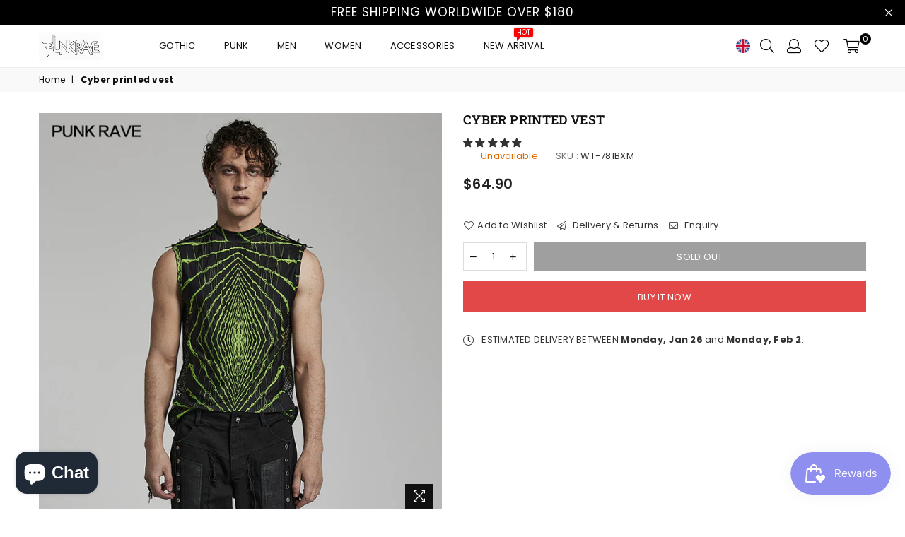

--- FILE ---
content_type: text/html; charset=utf-8
request_url: https://www.punkravestore.com/products/cyber-printed-vest-1
body_size: 95013
content:
<!doctype html>
<!--[if IE 9]> <html class="ie9 no-js" lang="en" > <![endif]-->
<!--[if (gt IE 9)|!(IE)]><!--> <html class="no-js" lang="en" > <!--<![endif]-->
<head>
  

<meta name="google-site-verification" content="ni-hKEbS0MpDVMvebyMyiQ80sURq6-1eB8346XeiBJg" />
<meta name="google-site-verification" content="kUPRJMM6nWn7Pu9qRd01NC2gauQKJmAnTyoLQEQhjkM" />
<meta name="p:domain_verify" content="42366c2804e4f10337ad06d6d7c9b95d"/>
<meta name="facebook-domain-verification" content="yv521an6g71su24mvxt1hr613admsw" />
<meta name="msvalidate.01" content="E2A243A9320F47C579152D029BF6D2ED" /><meta charset="utf-8"><meta http-equiv="X-UA-Compatible" content="IE=edge,chrome=1"><meta name="viewport" content="width=device-width, initial-scale=1.0, maximum-scale=1.0, user-scalable=no"><meta name="theme-color" content="#111111"><meta name="format-detection" content="telephone=no"><link rel="canonical" href="https://www.punkravestore.com/products/cyber-printed-vest-1"><!-- Google tag (gtag.js) --><script async src="https://www.googletagmanager.com/gtag/js?id=G-55GS2GDXD2"></script><script>window.dataLayer = window.dataLayer || [];function gtag(){dataLayer.push(arguments);}gtag('js', new Date());gtag('config', 'G-55GS2GDXD2');</script><link rel="shortcut icon" href="//www.punkravestore.com/cdn/shop/files/logo2_32x32.png?v=1613758598" type="image/png"><title>Cyber printed vest&ndash; Punkravestore</title><meta name="description" content="  1 Made of stretch printed knited fabric splicing mesh.2 The futuristic lightwave printing pattern creates a cyberpunk style.3 Wide-shouldered vest version, cool studs.4 Translucent side waist and patent leather create sexy details."><!-- /snippets/social-meta-tags.liquid --> <meta name="keywords" content="Punkravestore, www.punkravestore.com" /><meta name="author" content="AdornThemes"><meta property="og:site_name" content="Punkravestore"><meta property="og:url" content="https://www.punkravestore.com/products/cyber-printed-vest-1"><meta property="og:title" content="Cyber printed vest"><meta property="og:type" content="product"><meta property="og:description" content="  1 Made of stretch printed knited fabric splicing mesh.2 The futuristic lightwave printing pattern creates a cyberpunk style.3 Wide-shouldered vest version, cool studs.4 Translucent side waist and patent leather create sexy details."><meta property="og:price:amount" content="64.90"><meta property="og:price:currency" content="USD"><meta property="og:image" content="http://www.punkravestore.com/cdn/shop/files/WT-781BXM-12_1200x1200.jpg?v=1744710956"><meta property="og:image" content="http://www.punkravestore.com/cdn/shop/files/WT-781BXM-13_1200x1200.jpg?v=1744710956"><meta property="og:image" content="http://www.punkravestore.com/cdn/shop/files/WT-781BXM-14_1200x1200.jpg?v=1744710956"><meta property="og:image:secure_url" content="https://www.punkravestore.com/cdn/shop/files/WT-781BXM-12_1200x1200.jpg?v=1744710956"><meta property="og:image:secure_url" content="https://www.punkravestore.com/cdn/shop/files/WT-781BXM-13_1200x1200.jpg?v=1744710956"><meta property="og:image:secure_url" content="https://www.punkravestore.com/cdn/shop/files/WT-781BXM-14_1200x1200.jpg?v=1744710956"><meta name="twitter:card" content="summary_large_image"><meta name="twitter:title" content="Cyber printed vest"><meta name="twitter:description" content="  1 Made of stretch printed knited fabric splicing mesh.2 The futuristic lightwave printing pattern creates a cyberpunk style.3 Wide-shouldered vest version, cool studs.4 Translucent side waist and patent leather create sexy details.">

  <!-- css -->
  <style type="text/css">@font-face{font-family:Adorn-Icons;src:url("//www.punkravestore.com/cdn/shop/t/7/assets/adorn-icons.woff2?v=167339017966625775301721109949") format('woff2'),url("//www.punkravestore.com/cdn/shop/t/7/assets/adorn-icons.woff?v=177162561609770262791721109949") format('woff'),url("//www.punkravestore.com/cdn/shop/t/7/assets/adorn-icons.svg?v=158654145082377592491721109949#Adorn-Icons") format('svg');font-weight:400;font-style:normal;font-display:swap;}.ad{font:normal normal normal 16px/1 adorn-icons;speak:none;text-transform:none;display:inline-block;vertical-align:middle;text-rendering:auto;-webkit-font-smoothing:antialiased;-moz-osx-font-smoothing:grayscale}.ad-sort:before{content:"\ea0a"}.ad-step-forward:before{content:"\ea11"}.ad-step-forward-r:before{content:"\eb33"}.ad-an-double-down:before{content:"\eb62"}.ad-an-double-left:before{content:"\eb63"}.ad-an-double-right:before{content:"\eb64"}.ad-an-double-up:before{content:"\eb65"}.ad-angle-down:before{content:"\e902"}.ad-angle-down-r:before{content:"\ea45"}.ad-angle-down-l:before{content:"\eb66"}.ad-angle-left:before{content:"\e903"}.ad { /* use !important to prevent issues with browser extensions that change fonts */font-family: 'adorn-icons' !important; speak: none; font-style: normal; font-weight: normal; font-variant: normal; text-transform: none; line-height: 1; /* Better Font Rendering =========== */-webkit-font-smoothing: antialiased; -moz-osx-font-smoothing: grayscale; }.ad-money-note:before { content: "\e91c"; }.ad-chat:before { content: "\e906"; }.ad-credit-card1:before { content: "\e907"; }.ad-customer-service:before { content: "\e908"; }.ad-dollar:before { content: "\e909"; }.ad-fire:before { content: "\e911"; }.ad-fire-l:before { content: "\e912"; }.ad-free-delivery:before { content: "\e913"; }.ad-gift-box:before { content: "\e914"; }.ad-like:before { content: "\e91a"; }.ad-money:before { content: "\e91b"; }.ad-payment-security:before { content: "\e91d"; }.ad-phone-24:before { content: "\e923"; }.ad-recommended:before { content: "\e924"; }.ad-reliability:before { content: "\e925"; }.ad-rule:before { content: "\e926"; }.ad-ruler:before { content: "\e929"; }.ad-dressmaker:before { content: "\e92e"; }.ad-shield:before { content: "\e930"; }.ad-bag-t:before { content: "\e933"; }.ad-video2:before { content: "\e93b"; }.ad-video-player1:before { content: "\e93e"; }.ad-worldwide:before { content: "\e941"; }.ad-telegram:before { content: "\ec30"; }.ad-telegram-plane:before { content: "\ec31"; }.ad-upload:before { content: "\ea33"; }.ad-upload-r:before { content: "\eb51"; }.ad-upload-l:before { content: "\ec1a"; }.ad-window-restore-r:before { content: "\eb5e"; }.ad-book-r:before { content: "\ea6a"; }.ad-briefcase:before { content: "\e93c"; }.ad-briefcase-r:before { content: "\ea6b"; }.ad-calculator:before { content: "\e940"; }.ad-calculator-r:before { content: "\ea6e"; }.ad-calculator-l:before { content: "\eb83"; }.ad-calendar:before { content: "\f073"; }.ad-copy-l:before { content: "\eba5"; }.ad-download:before { content: "\e976"; }.ad-download-r:before { content: "\eaa6"; }.ad-paper-r-plane:before { content: "\eaeb"; }.ad-paper-l-plane:before { content: "\ebd7"; }.ad-portrait-l:before { content: "\ebe4"; }.ad-save:before { content: "\e9f4"; }.ad-save-r:before { content: "\eb1b"; }.ad-save-l:before { content: "\ebf2"; }.ad-server:before { content: "\f233"; }.ad-server-r:before { content: "\eb20"; }.ad-server-l:before { content: "\ebf6"; }.ad-id-badge:before { content: "\e9a2"; }.ad-id-badge-r:before { content: "\eabc"; }.ad-id-card:before { content: "\e9a3"; }.ad-id-card-r:before { content: "\eabd"; }.ad-id-card-l:before { content: "\ebbe"; }.ad-image:before { content: "\e9a4"; }.ad-image-r:before { content: "\eabe"; }.ad-images-r:before { content: "\eabf"; }.ad-inbox:before { content: "\e9a6"; }.ad-inbox-in:before { content: "\e9a7"; }.ad-inbox-in-r:before { content: "\eac0"; }.ad-inbox-out:before { content: "\e9a8"; }.ad-inbox-out-r:before { content: "\eac1"; }.ad-tag:before { content: "\ea1e"; }.ad-tags:before { content: "\ea1f"; }.ad-tag-r:before { content: "\eb39"; }.ad-tags-r:before { content: "\eb3a"; }.ad-tag-l:before { content: "\ec08"; }.ad-tags-l:before { content: "\ec09"; }.ad-newspaper:before { content: "\eae4"; }.ad-newspaper-r:before { content: "\ebd6"; }.ad-clipboard:before { content: "\f0ea"; }.ad-paste:before { content: "\f0ea"; }.ad-address-book-o:before { content: "\f2ba"; }.ad-address-book:before { content: "\e900"; }.ad-address-card:before { content: "\e901"; }.ad-address-book-r:before { content: "\ebbd"; }.ad-folder:before { content: "\e999"; }.ad-folder-open:before { content: "\e99a"; }.ad-browser:before { content: "\ea6c"; }.ad-folder-r:before { content: "\eab5"; }.ad-folder-open-r:before { content: "\eab6"; }.ad-folder-l:before { content: "\ebb7"; }.ad-folder-open-l:before { content: "\ebb8"; }.ad-file-text-o:before { content: "\f0f6"; }.ad-copy-files-o:before { content: "\f0c5"; }.ad-file-alt:before { content: "\e992"; }.ad-file-check:before { content: "\e993"; }.ad-file-code:before { content: "\e994"; }.ad-file-pdf:before { content: "\e995"; }.ad-file-ar:before { content: "\ebb5"; }.ad-sliders-h-square:before { content: "\ea08"; }.ad-sliders-hr-square:before { content: "\eb2d"; }.ad-tuning:before { content: "\ec46"; }.ad-ban:before { content: "\e938"; }.ad-ban-r:before { content: "\ea65"; }.ad-bars:before { content: "\e939"; }.ad-bars-r:before { content: "\ea66"; }.ad-bars-l:before { content: "\eb7f"; }.ad-chain:before { content: "\f0c1"; }.ad-link3:before { content: "\f0c1"; }.ad-circle-notch:before { content: "\e968"; }.ad-circle-notch-r:before { content: "\ea92"; }.ad-clone:before { content: "\f24d"; }.ad-cog:before { content: "\f013"; }.ad-gear:before { content: "\f013"; }.ad-cog-r:before { content: "\ea96"; }.ad-cog-l:before { content: "\eba0"; }.ad-cogs:before { content: "\f085"; }.ad-gears:before { content: "\f085"; }.ad-cogs-r:before { content: "\ea97"; }.ad-cogs-l:before { content: "\eba1"; }.ad-edit1:before { content: "\ec47"; }.ad-edit:before { content: "\e977"; }.ad-edit-l:before { content: "\eba9"; }.ad-edit4:before { content: "\f044"; }.ad-pencil-square-o:before { content: "\f044"; }.ad-ellipsis-h:before { content: "\e978"; }.ad-ellipsis-hl:before { content: "\eaa8"; }.ad-ellipsis-h3:before { content: "\f141"; }.ad-ellipsis-v:before { content: "\e979"; }.ad-ellipsis-vl:before { content: "\eaa9"; }.ad-ellipsis-v3:before { content: "\f142"; }.ad-expand-alt:before { content: "\e982"; }.ad-compress-alt:before { content: "\ea9c"; }.ad-expand:before { content: "\e981"; }.ad-expand-wide:before { content: "\e985"; }.ad-external-link:before { content: "\e986"; }.ad-external-link-square:before { content: "\e988"; }.ad-link:before { content: "\e9b3"; }.ad-link-r:before { content: "\eac9"; }.ad-list:before { content: "\e9b4"; }.ad-list-alt:before { content: "\e9b5"; }.ad-list-alt-r:before { content: "\eacc"; }.ad-list-ul:before { content: "\e9b6"; }.ad-list-ulr:before { content: "\eace"; }.ad-list-r:before { content: "\eacb"; }.ad-list-l:before { content: "\ebc6"; }.ad-list4:before { content: "\f03a"; }.ad-minus:before { content: "\e9c7"; }.ad-minus-circle:before { content: "\e9c8"; }.ad-minus-circle-r:before { content: "\ead9"; }.ad-minus-circle-l:before { content: "\ebd2"; }.ad-minus-square:before { content: "\e9c9"; }.ad-minus-square-r:before { content: "\eada"; }.ad-minus-square-l:before { content: "\ebd3"; }.ad-minus-r:before { content: "\ead8"; }.ad-minus-l:before { content: "\ebd1"; }.ad-pen-alt:before { content: "\eaf1"; }.ad-pen-square:before { content: "\eaf4"; }.ad-pen-square-l:before { content: "\ebdb"; }.ad-pencil:before { content: "\eaf2"; }.ad-pencil-alt:before { content: "\e9d1"; }.ad-pencil-ar:before { content: "\eaf3"; }.ad-pencil-al:before { content: "\ebda"; }.ad-pencil-square:before { content: "\f14b"; }.ad-pencil-l:before { content: "\ebd9"; }.ad-plus:before { content: "\e9d6"; }.ad-plus-circle:before { content: "\e9d7"; }.ad-plus-cir:before { content: "\eafc"; }.ad-plus-cil:before { content: "\ebe1"; }.ad-plus-square:before { content: "\e9d8"; }.ad-plus-sqr:before { content: "\eafd"; }.ad-plus-sql:before { content: "\ebe2"; }.ad-plus-r:before { content: "\eafb"; }.ad-plus-l:before { content: "\ebe0"; }.ad-power-off:before { content: "\e9dc"; }.ad-power-off-r:before { content: "\eb02"; }.ad-random:before { content: "\e9e4"; }.ad-random-r:before { content: "\eb0c"; }.ad-recycle:before { content: "\e9e5"; }.ad-recycle-r:before { content: "\eb0d"; }.ad-recycle-l:before { content: "\ebec"; }.ad-redo:before { content: "\e9e6"; }.ad-redo-alt:before { content: "\e9e7"; }.ad-redo-ar:before { content: "\eb0f"; }.ad-redo-r:before { content: "\eb0e"; }.ad-redo-l:before { content: "\ebed"; }.ad-refresh:before { content: "\f021"; }.ad-repeat:before { content: "\e9e8"; }.ad-repeat-alt:before { content: "\eb12"; }.ad-repeat-r:before { content: "\eb11"; }.ad-repeat3:before { content: "\f01e"; }.ad-rotate-right:before { content: "\f01e"; }.ad-reply:before { content: "\e9ec"; }.ad-reply-all:before { content: "\e9ed"; }.ad-reply-all-r:before { content: "\eb14"; }.ad-reply-r:before { content: "\eb13"; }.ad-retweet:before { content: "\e9ee"; }.ad-retweet-r:before { content: "\eb15"; }.ad-retweet3:before { content: "\f079"; }.ad-rotate-left:before { content: "\f0e2"; }.ad-undo4:before { content: "\f0e2"; }.ad-share:before { content: "\e9f9"; }.ad-share-all:before { content: "\e9fa"; }.ad-share-all-r:before { content: "\eb22"; }.ad-share-square:before { content: "\e9fd"; }.ad-share-sqr:before { content: "\eb25"; }.ad-share-r:before { content: "\eb21"; }.ad-sign-in-alt:before { content: "\ea05"; }.ad-sign-in-ar:before { content: "\eb29"; }.ad-sign-in-al:before { content: "\ebfb"; }.ad-sign-out-alt:before { content: "\ea06"; }.ad-sign-out-ar:before { content: "\eb2a"; }.ad-sign-out-al:before { content: "\ebfc"; }.ad-sitemap-r:before { content: "\eb2b"; }.ad-sitemap-l:before { content: "\ebfd"; }.ad-sliders:before { content: "\f1de"; }.ad-sliders-h:before { content: "\eb2c"; }.ad-sliders-hr:before { content: "\ebfe"; }.ad-sliders-v:before { content: "\eb2e"; }.ad-sliders-v-square:before { content: "\ea09"; }.ad-sliders-v-sqr:before { content: "\eb2f"; }.ad-sliders-vr:before { content: "\ebff"; }.ad-sort-amount-down:before { content: "\ea0b"; }.ad-sort-amount-up:before { content: "\ea0c"; }.ad-spinner:before { content: "\ea0d"; }.ad-spinner-r:before { content: "\eb30"; }.ad-spinner-l:before { content: "\ec00"; }.ad-spinner4:before { content: "\f110"; }.ad-sync:before { content: "\ea18"; }.ad-sync-ar:before { content: "\eb34"; }.ad-table:before { content: "\ea1a"; }.ad-table-r:before { content: "\eb35"; }.ad-table3:before { content: "\f0ce"; }.ad-th:before { content: "\ea20"; }.ad-th-large:before { content: "\ea21"; }.ad-th-large-r:before { content: "\eb3d"; }.ad-th-large-l:before { content: "\ec0b"; }.ad-th-list:before { content: "\ea22"; }.ad-th-list-r:before { content: "\eb3e"; }.ad-th-list-l:before { content: "\ec0c"; }.ad-th-r:before { content: "\eb3c"; }.ad-th-l:before { content: "\ec0a"; }.ad-times:before { content: "\ea25"; }.ad-times-circle:before { content: "\ea26"; }.ad-times-cir:before { content: "\eb42"; }.ad-times-cil:before { content: "\ec10"; }.ad-times-square:before { content: "\ea27"; }.ad-times-sqr:before { content: "\eb43"; }.ad-times-sql:before { content: "\ec11"; }.ad-times-r:before { content: "\eb41"; }.ad-times-l:before { content: "\ec0f"; }.ad-toggle-off:before { content: "\ea28"; }.ad-toggle-offr:before { content: "\eb44"; }.ad-toggle-onr:before { content: "\eb45"; }.ad-trash-alt:before { content: "\ea2b"; }.ad-trash-ar:before { content: "\eb46"; }.ad-trash-al:before { content: "\ec14"; }.ad-undo:before { content: "\ea2f"; }.ad-undo-alt:before { content: "\ea30"; }.ad-undo-r:before { content: "\eb4a"; }.ad-undo-l:before { content: "\ec16"; }.ad-wrench:before { content: "\ea43"; }.ad-wrench-r:before { content: "\ec21"; }.ad-exclamation:before { content: "\e97d"; }.ad-exclamation-circle:before { content: "\e97e"; }.ad-exclamation-cir:before { content: "\eaac"; }.ad-exclamation-cil:before { content: "\ebad"; }.ad-exclamation-square:before { content: "\e97f"; }.ad-exclamation-sqr:before { content: "\eaad"; }.ad-exclamation-sql:before { content: "\ebae"; }.ad-exclamation-triangle:before { content: "\e980"; }.ad-exclamation-tr:before { content: "\eaae"; }.ad-exclamation-tl:before { content: "\ebaf"; }.ad-exclamation-r:before { content: "\ebac"; }.ad-info:before { content: "\e9ac"; }.ad-info-circle:before { content: "\e9ad"; }.ad-info-cir:before { content: "\eac3"; }.ad-info-cil:before { content: "\ebc0"; }.ad-info-square:before { content: "\e9ae"; }.ad-info-sqr:before { content: "\eac4"; }.ad-info-sql:before { content: "\ebc1"; }.ad-info-r:before { content: "\eac2"; }.ad-info-l:before { content: "\ebbf"; }.ad-question:before { content: "\e9df"; }.ad-question-circle:before { content: "\e9e0"; }.ad-question-cir:before { content: "\eb07"; }.ad-question-cil:before { content: "\ebe8"; }.ad-question-square:before { content: "\e9e1"; }.ad-question-sqr:before { content: "\eb08"; }.ad-question-sql:before { content: "\ebe9"; }.ad-question-r:before { content: "\eb06"; }.ad-question-l:before { content: "\ebe7"; }.ad-quote-left:before { content: "\e9e2"; }.ad-quote-r-left:before { content: "\eb0a"; }.ad-quote-l-left:before { content: "\ebea"; }.ad-quote-right:before { content: "\e9e3"; }.ad-quote-r-right:before { content: "\eb0b"; }.ad-quote-l-right:before { content: "\ebeb"; }.ad-amazon:before { content: "\e90e"; }.ad-android:before { content: "\e918"; }.ad-apple:before { content: "\e922"; }.ad-bar-chart:before { content: "\f080"; }.ad-bar-chart-o:before { content: "\f080"; }.ad-bell-o:before { content: "\f0a2"; }.ad-bell2:before { content: "\eb80"; }.ad-birthday-cake:before { content: "\e93a"; }.ad-birthday-cake-r:before { content: "\ea69"; }.ad-bug:before { content: "\e93d"; }.ad-vh-bus:before { content: "\e93f"; }.ad-vh-bus-r:before { content: "\ea6d"; }.ad-vh-bus-l:before { content: "\eb82"; }.ad-certificate:before { content: "\e953"; }.ad-child:before { content: "\e967"; }.ad-clock:before { content: "\ea93"; }.ad-clock-r:before { content: "\eb9e"; }.ad-code:before { content: "\e96a"; }.ad-code-r:before { content: "\ea95"; }.ad-comment:before { content: "\e96d"; }.ad-comment-alt:before { content: "\e96e"; }.ad-comment-ar:before { content: "\ea9a"; }.ad-comment-al:before { content: "\eba3"; }.ad-comment-r:before { content: "\ea99"; }.ad-comment-l:before { content: "\eba2"; }.ad-comments:before { content: "\e96f"; }.ad-comments-o:before { content: "\f0e6"; }.ad-comments-r:before { content: "\ea9b"; }.ad-comments-l:before { content: "\eba4"; }.ad-css3-alt:before { content: "\eab4"; }.ad-dashboard:before { content: "\f0e4"; }.ad-tachometer:before { content: "\f0e4"; }.ad-database:before { content: "\eaa2"; }.ad-desktop:before { content: "\eaa3"; }.ad-desktop-alt:before { content: "\e974"; }.ad-desktop-ar:before { content: "\eaa4"; }.ad-envelope:before { content: "\e97a"; }.ad-envelope-square:before { content: "\e97b"; }.ad-envelope-r:before { content: "\eaaa"; }.ad-envelope-l:before { content: "\ebaa"; }.ad-envelope1:before { content: "\ec48"; }.ad-expeditedssl:before { content: "\eaec"; }.ad-eye:before { content: "\e98a"; }.ad-eye-slash:before { content: "\e98b"; }.ad-eye-slash2:before { content: "\f070"; }.ad-eye-slash-l:before { content: "\ebb3"; }.ad-eye-r:before { content: "\eab1"; }.ad-eye-l:before { content: "\ebb2"; }.ad-female:before { content: "\e98f"; }.ad-filter:before { content: "\e996"; }.ad-filter-r:before { content: "\eab3"; }.ad-filter-l:before { content: "\ebb6"; }.ad-flag:before { content: "\f024"; }.ad-flag-o:before { content: "\f11d"; }.ad-gift:before { content: "\e99c"; }.ad-gift-r:before { content: "\eab7"; }.ad-gift-l:before { content: "\ebb9"; }.ad-handshake:before { content: "\e99e"; }.ad-handshake-o:before { content: "\f2b5"; }.ad-handshake-l:before { content: "\ebba"; }.ad-heart:before { content: "\e99f"; }.ad-heart-r:before { content: "\eaba"; }.ad-heart-l:before { content: "\ebbb"; }.ad-history:before { content: "\e9a0"; }.ad-home:before { content: "\e9a1"; }.ad-home-r:before { content: "\eabb"; }.ad-home-l:before { content: "\ebbc"; }.ad-html5:before { content: "\ebcc"; }.ad-key:before { content: "\e9af"; }.ad-key-r:before { content: "\eac5"; }.ad-key-l:before { content: "\ebc2"; }.ad-language:before { content: "\e9b1"; }.ad-language2:before { content: "\f1ab"; }.ad-laptop:before { content: "\e9b2"; }.ad-laptop-r:before { content: "\ebc3"; }.ad-life-ring:before { content: "\eac7"; }.ad-lightbulb:before { content: "\eac8"; }.ad-lightbulb-r:before { content: "\ebc4"; }.ad-location:before { content: "\ec49"; }.ad-lock:before { content: "\ead0"; }.ad-lock-alt:before { content: "\e9b7"; }.ad-lock-ar:before { content: "\ead1"; }.ad-lock-al:before { content: "\ebc7"; }.ad-lock-open-alt:before { content: "\e9b8"; }.ad-lock-open-ar:before { content: "\ead3"; }.ad-lock-open-al:before { content: "\ebc8"; }.ad-map-marker-alt:before { content: "\e9c2"; }.ad-map-marker-ar:before { content: "\ead5"; }.ad-map-marker-al:before { content: "\ebcd"; }.ad-map-signs:before { content: "\e9c4"; }.ad-map-signs-r:before { content: "\ead7"; }.ad-map-signs-l:before { content: "\ebd0"; }.ad-medapps:before { content: "\ec04"; }.ad-microsoft:before { content: "\ec12"; }.ad-mobile:before { content: "\e9ca"; }.ad-mobile-alt:before { content: "\e9cb"; }.ad-mobile-ar:before { content: "\eadb"; }.ad-mobile-android:before { content: "\e9cc"; }.ad-mobile-android-alt:before { content: "\e9cd"; }.ad-mobile-android-ar:before { content: "\eadc"; }.ad-neuter:before { content: "\e9ce"; }.ad-neuter-r:before { content: "\eae3"; }.ad-neuter-l:before { content: "\ebcf"; }.ad-pennant:before { content: "\e9d2"; }.ad-qrcode:before { content: "\e9de"; }.ad-qrcode2:before { content: "\eb05"; }.ad-react:before { content: "\ec26"; }.ad-shield1:before { content: "\f132"; }.ad-shield-alt:before { content: "\e9ff"; }.ad-shield-check:before { content: "\ea00"; }.ad-shield-check-r:before { content: "\e921"; }.ad-signal:before { content: "\ea04"; }.ad-search-sistrix:before { content: "\ec28"; }.ad-sitemap:before { content: "\ea07"; }.ad-slideshare:before { content: "\ec2a"; }.ad-star:before { content: "\f005"; }.ad-star-half-empty:before { content: "\f123"; }.ad-star-half-full:before { content: "\f123"; }.ad-star-half-o:before { content: "\f123"; }.ad-star-o:before { content: "\f006"; }.ad-suitcase:before { content: "\ea16"; }.ad-sun:before { content: "\ea17"; }.ad-tablet-alt:before { content: "\ea1b"; }.ad-tablet-ar:before { content: "\eb36"; }.ad-tablet-android-alt:before { content: "\ea1c"; }.ad-tablet-android-ar:before { content: "\eb37"; }.ad-tachometer-alt:before { content: "\ea1d"; }.ad-tachometer-ar:before { content: "\eb38"; }.ad-tachometer-al:before { content: "\ec07"; }.ad-thumbs-down:before { content: "\ea23"; }.ad-thumbs-down-r:before { content: "\eb3f"; }.ad-thumbs-down-l:before { content: "\ec0d"; }.ad-thumbs-up:before { content: "\ea24"; }.ad-thumbs-up-r:before { content: "\eb40"; }.ad-thumbs-up-l:before { content: "\ec0e"; }.ad-trophy:before { content: "\f091"; }.ad-trophy-alt:before { content: "\ea2d"; }.ad-trophy-ar:before { content: "\eb48"; }.ad-truck:before { content: "\ea2e"; }.ad-truck-front:before { content: "\e90c"; }.ad-truck-line:before { content: "\e90d"; }.ad-truck-r:before { content: "\eb49"; }.ad-truck-l:before { content: "\ec15"; }.ad-unlock-alt:before { content: "\ea32"; }.ad-unlock-ar:before { content: "\eb50"; }.ad-unlock-al:before { content: "\ec19"; }.ad-wifi:before { content: "\ea3f"; }.ad-wifi-r:before { content: "\eb5c"; }.ad-wifi3:before { content: "\f1eb"; }.ad-group:before { content: "\f0c0"; }.ad-users4:before { content: "\f0c0"; }.ad-user-circle-o:before { content: "\f2be"; }.ad-user:before { content: "\ea36"; }.ad-user-alt:before { content: "\ea37"; }.ad-user-circle:before { content: "\ea38"; }.ad-user-plus:before { content: "\ea39"; }.ad-users:before { content: "\ea3a"; }.ad-user-r:before { content: "\eb54"; }.ad-user-ar:before { content: "\eb55"; }.ad-user-cir:before { content: "\eb56"; }.ad-user-plus-r:before { content: "\eb58"; }.ad-users-r:before { content: "\eb59"; }.ad-user-times2:before { content: "\eb5a"; }.ad-user-l:before { content: "\ec1b"; }.ad-user-al:before { content: "\ec1c"; }.ad-user-cil:before { content: "\ec1d"; }.ad-users-l:before { content: "\ec1e"; }.ad-bag4:before { content: "\f290"; }.ad-basket4:before { content: "\f291"; }.ad-cart-2-s:before { content: "\ec41"; }.ad-cart-1-l:before { content: "\ec43"; }.ad-shopping-cart4:before { content: "\ec45"; }.ad-cart-arrow-down:before { content: "\e951"; }.ad-cart-plus:before { content: "\e952"; }.ad-bag:before { content: "\ea01"; }.ad-basket:before { content: "\ea02"; }.ad-cart-s:before { content: "\ea03"; }.ad-cart-arrow-down-r:before { content: "\ea7d"; }.ad-cart-plus-r:before { content: "\ea7e"; }.ad-bag-r:before { content: "\eb26"; }.ad-basket-r:before { content: "\eb27"; }.ad-cart-r:before { content: "\eb28"; }.ad-bag-l:before { content: "\ebf8"; }.ad-sq-bag:before { content: "\e931"; }.ad-basket-l:before { content: "\ebf9"; }.ad-cart-l:before { content: "\ebfa"; }.ad-camera-retro:before { content: "\e943"; }.ad-camera-ar:before { content: "\ea70"; }.ad-camera-al:before { content: "\eb84"; }.ad-check-square-o:before { content: "\f046"; }.ad-check-badge:before { content: "\e937"; }.ad-check:before { content: "\e954"; }.ad-check-circle:before { content: "\e955"; }.ad-check-square:before { content: "\e956"; }.ad-check-badge-r:before { content: "\ea64"; }.ad-check-r:before { content: "\ea7f"; }.ad-check-cir:before { content: "\ea80"; }.ad-check-sqr:before { content: "\ea81"; }.ad-check-cil:before { content: "\eb8c"; }.ad-check-sql:before { content: "\eb8d"; }.ad-search-s:before { content: "\ec44"; }.ad-search-glass:before { content: "\ec4a"; }.ad-search7:before { content: "\ec4b"; }.ad-search:before { content: "\e9f5"; }.ad-search-r:before { content: "\eb1d"; }.ad-search-minus-r:before { content: "\eb1e"; }.ad-search-plus-r:before { content: "\eb1f"; }.ad-search-l:before { content: "\ebf3"; }.ad-search-minus-l:before { content: "\ebf4"; }.ad-search-plus-l:before { content: "\ebf5"; }.ad-phone-tel:before { content: "\e920"; }.ad-phone-call-r:before { content: "\e91e"; }.ad-phone-call-l:before { content: "\e91f"; }.ad-phone-old:before { content: "\e90b"; }.ad-phone-s:before { content: "\e9d3"; }.ad-phone-square:before { content: "\e9d4"; }.ad-phone-volume:before { content: "\e9d5"; }.ad-phone-r:before { content: "\eaf5"; }.ad-phone-sqr:before { content: "\eaf6"; }.ad-phone-l:before { content: "\ebdc"; }.ad-phone-sql:before { content: "\ebdd"; }.ad-phone:before { content: "\f095"; }.ad-phone-square4:before { content: "\f098"; }.ad-microphone:before { content: "\e9c5"; }.ad-microphone-alt:before { content: "\e9c6"; }.ad-bullhorn:before { content: "\f0a1"; }.ad-mobile2:before { content: "\f10b"; }.ad-fax:before { content: "\e98e"; }.ad-fax-r:before { content: "\ebb4"; }.ad-print:before { content: "\f02f"; }.ad-print-r:before { content: "\eb03"; }.ad-print-l:before { content: "\ebe6"; }.ad-pay-security:before { content: "\e932"; }.ad-ruble-sign:before { content: "\e9f2"; }.ad-ruble-sign-r:before { content: "\eb19"; }.ad-ruble-sign-l:before { content: "\ebf0"; }.ad-dollar-sign:before { content: "\e975"; }.ad-dollar-sign-r:before { content: "\eaa5"; }.ad-dollar-sign-l:before { content: "\eba8"; }.ad-aws:before { content: "\e96b"; }.ad-btc:before { content: "\e9ea"; }.ad-amazon-pay:before { content: "\e915"; }.ad-apple-pay:before { content: "\e92f"; }.ad-bitcoin:before { content: "\e991"; }.ad-cc:before { content: "\f20a"; }.ad-cc-amazon-pay:before { content: "\e9ef"; }.ad-cc-amex:before { content: "\e9f8"; }.ad-cc-apple-pay:before { content: "\ea0e"; }.ad-cc-diners-club:before { content: "\ea0f"; }.ad-cc-discover:before { content: "\ea19"; }.ad-cc-jcb:before { content: "\ea2a"; }.ad-cc-mastercard:before { content: "\ea2c"; }.ad-cc-paypal:before { content: "\ea3e"; }.ad-cc-stripe:before { content: "\ea42"; }.ad-cc-visa:before { content: "\ea67"; }.ad-credit-card:before { content: "\e972"; }.ad-credit-card-blank:before { content: "\eaa0"; }.ad-credit-card-front:before { content: "\e973"; }.ad-credit-card-front-r:before { content: "\eaa1"; }.ad-credit-card-r:before { content: "\ea9f"; }.ad-credit-card-l:before { content: "\eba7"; }.ad-euro-sign:before { content: "\e97c"; }.ad-euro-sign-r:before { content: "\eaab"; }.ad-euro-sign-l:before { content: "\ebab"; }.ad-money-bill:before { content: "\eadd"; }.ad-money-bill-alt:before { content: "\eade"; }.ad-money-bill-ar:before { content: "\ebd5"; }.ad-money-bill-r:before { content: "\ebd4"; }.ad-paypal:before { content: "\ec20"; }.ad-pound-sign:before { content: "\e9db"; }.ad-pound-sign-r:before { content: "\eb01"; }.ad-pound-sign-l:before { content: "\ebe5"; }.ad-rupee-sign:before { content: "\e9f3"; }.ad-rupee-sign-r:before { content: "\eb1a"; }.ad-rupee-sign-l:before { content: "\ebf1"; }.ad-stripe:before { content: "\ec2f"; }.ad-yen-sign:before { content: "\ea44"; }.ad-yen-sign-r:before { content: "\eb61"; }.ad-yen-sign-l:before { content: "\ec22"; }.ad-sort:before { content: "\ea0a"; }.ad-step-forward:before { content: "\ea11"; }.ad-step-forward-r:before { content: "\eb33"; }.ad-an-double-down:before { content: "\eb62"; }.ad-an-double-left:before { content: "\eb63"; }.ad-an-double-right:before { content: "\eb64"; }.ad-an-double-up:before { content: "\eb65"; }.ad-angle-down:before { content: "\e902"; }.ad-angle-down-r:before { content: "\ea45"; }.ad-angle-down-l:before { content: "\eb66"; }.ad-angle-left:before { content: "\e903"; }.ad-angle-left-r:before { content: "\ea46"; }.ad-angle-left-l:before { content: "\eb67"; }.ad-angle-right:before { content: "\e904"; }.ad-angle-right-r:before { content: "\ea47"; }.ad-angle-right-l:before { content: "\eb68"; }.ad-angle-up:before { content: "\e905"; }.ad-angle-up-r:before { content: "\ea48"; }.ad-angle-up-l:before { content: "\eb69"; }.ad-arrow-alt-down:before { content: "\e90a"; }.ad-arrow-ar-down:before { content: "\ea4d"; }.ad-arrow-al-down:before { content: "\eb6e"; }.ad-arrow-alt-left:before { content: "\e90f"; }.ad-arrow-ar-left:before { content: "\ea4e"; }.ad-arrow-al-left:before { content: "\eb6f"; }.ad-arrow-alt-right:before { content: "\e910"; }.ad-arrow-ar-right:before { content: "\ea4f"; }.ad-arrow-al-right:before { content: "\eb70"; }.ad-arrow-alt-to-left:before { content: "\e916"; }.ad-arrow-alt-to-right:before { content: "\e917"; }.ad-arrow-alt-up:before { content: "\e919"; }.ad-arrow-ar-up:before { content: "\ea54"; }.ad-arrow-al-up:before { content: "\eb72"; }.ad-arw-down:before { content: "\ea59"; }.ad-arrow-s-down:before { content: "\f063"; }.ad-arw-left:before { content: "\ea5a"; }.ad-arrow-s-left:before { content: "\f060"; }.ad-arw-right:before { content: "\ea5b"; }.ad-arrow-s-right:before { content: "\f061"; }.ad-arrow-sq-down:before { content: "\e92a"; }.ad-arrow-sql-down:before { content: "\eb79"; }.ad-arrow-sq-left:before { content: "\e92b"; }.ad-arrow-sql-left:before { content: "\eb7a"; }.ad-arrow-sq-right:before { content: "\e92c"; }.ad-arrow-sql-right:before { content: "\eb7b"; }.ad-arrow-sq-up:before { content: "\e92d"; }.ad-arrow-sql-up:before { content: "\eb7c"; }.ad-arw-up:before { content: "\ea60"; }.ad-arrow-s-up:before { content: "\f062"; }.ad-arrows-alt-h:before { content: "\e927"; }.ad-arrows-alt-v:before { content: "\e928"; }.ad-caret-circle-down:before { content: "\e945"; }.ad-caret-cir-down:before { content: "\ea71"; }.ad-caret-circle-left:before { content: "\e946"; }.ad-caret-cir-left:before { content: "\ea72"; }.ad-caret-circle-right:before { content: "\e947"; }.ad-caret-cir-right:before { content: "\ea73"; }.ad-caret-circle-up:before { content: "\e948"; }.ad-caret-cir-up:before { content: "\ea74"; }.ad-caret-down:before { content: "\e949"; }.ad-caret-r-down:before { content: "\ea75"; }.ad-caret-l-down:before { content: "\eb85"; }.ad-caret-left:before { content: "\e94a"; }.ad-caret-r-left:before { content: "\ea76"; }.ad-caret-l-left:before { content: "\eb86"; }.ad-caret-right:before { content: "\e94b"; }.ad-caret-r-right:before { content: "\ea77"; }.ad-caret-l-right:before { content: "\eb87"; }.ad-caret-sq-down:before { content: "\e94c"; }.ad-caret-sqr-down:before { content: "\ea78"; }.ad-caret-sq-left:before { content: "\e94d"; }.ad-caret-sqr-left:before { content: "\ea79"; }.ad-caret-sq-right:before { content: "\e94e"; }.ad-caret-sqr-right:before { content: "\ea7a"; }.ad-caret-sq-up:before { content: "\e94f"; }.ad-caret-sqr-up:before { content: "\ea7b"; }.ad-caret-up:before { content: "\e950"; }.ad-caret-r-up:before { content: "\ea7c"; }.ad-caret-l-up:before { content: "\eb88"; }.ad-chevron-circle-down:before { content: "\e957"; }.ad-chevron-cir-down:before { content: "\ea82"; }.ad-chevron-cil-down:before { content: "\eb8e"; }.ad-chevron-circle-left:before { content: "\e958"; }.ad-chevron-cir-left:before { content: "\ea83"; }.ad-chevron-cil-left:before { content: "\eb8f"; }.ad-chevron-circle-right:before { content: "\e959"; }.ad-chevron-cir-right:before { content: "\ea84"; }.ad-chevron-cil-right:before { content: "\eb90"; }.ad-chevron-circle-up:before { content: "\e95a"; }.ad-chevron-cir-up:before { content: "\ea85"; }.ad-chevron-cil-up:before { content: "\eb91"; }.ad-ch-double-down:before { content: "\e95b"; }.ad-ch-doublel-down:before { content: "\eb92"; }.ad-ch-double-left:before { content: "\e95c"; }.ad-ch-doublel-left:before { content: "\eb93"; }.ad-ch-double-right:before { content: "\e95d"; }.ad-ch-doublel-right:before { content: "\eb94"; }.ad-ch-double-up:before { content: "\e95e"; }.ad-ch-doublel-up:before { content: "\eb95"; }.ad-chevron-down:before { content: "\e95f"; }.ad-chevron-r-down:before { content: "\ea8a"; }.ad-chevron-l-down:before { content: "\eb96"; }.ad-chevron-left:before { content: "\e960"; }.ad-chevron-r-left:before { content: "\ea8b"; }.ad-chevron-l-left:before { content: "\eb97"; }.ad-chevron-right:before { content: "\e961"; }.ad-chevron-r-right:before { content: "\ea8c"; }.ad-chevron-l-right:before { content: "\eb98"; }.ad-chevron-square-down:before { content: "\e962"; }.ad-chevron-sqr-down:before { content: "\ea8d"; }.ad-chevron-sql-down:before { content: "\eb99"; }.ad-chevron-square-left:before { content: "\e963"; }.ad-chevron-sqr-left:before { content: "\ea8e"; }.ad-chevron-sql-left:before { content: "\eb9a"; }.ad-chevron-square-right:before { content: "\e964"; }.ad-chevron-sqr-right:before { content: "\ea8f"; }.ad-chevron-sql-right:before { content: "\eb9b"; }.ad-chevron-square-up:before { content: "\e965"; }.ad-chevron-sqr-up:before { content: "\ea90"; }.ad-chevron-sql-up:before { content: "\eb9c"; }.ad-chevron-up:before { content: "\e966"; }.ad-chevron-r-up:before { content: "\ea91"; }.ad-chevron-l-up:before { content: "\eb9d"; }.ad-expand-arrows-alt:before { content: "\e984"; }.ad-expand-arwsr-alt:before { content: "\eab0"; }.ad-expand-r-arrows:before { content: "\eaaf"; }.ad-expand-l-arrows:before { content: "\ebb0"; }.ad-arrows2:before { content: "\eb77"; }.ad-viber:before { content: "\ec38"; }.ad-globe:before { content: "\eab8"; }.ad-rss:before { content: "\e9f0"; }.ad-rss-square:before { content: "\e9f1"; }.ad-rss-sqr:before { content: "\eb18"; }.ad-rss-sql:before { content: "\ebef"; }.ad-rss-r:before { content: "\eb17"; }.ad-safari:before { content: "\ec27"; }.ad-share-alt:before { content: "\e9fb"; }.ad-share-alt-square:before { content: "\e9fc"; }.ad-share-ar-square:before { content: "\eb24"; }.ad-share-al-square:before { content: "\ebf7"; }.ad-share-ar:before { content: "\eb23"; }.ad-spotify:before { content: "\ec2e"; }.ad-tripadvisor:before { content: "\ec32"; }.ad-whatsapp:before { content: "\ec3d"; }.ad-whatsapp-square:before { content: "\ec3e"; }.ad-flickr:before { content: "\eb4e"; }.ad-flipboard:before { content: "\eb57"; }.ad-skype:before { content: "\ec29"; }.ad-codepen:before { content: "\ea68"; }.ad-behance:before { content: "\e96c"; }.ad-behance-square:before { content: "\e990"; }.ad-blogger:before { content: "\e997"; }.ad-blogger-b:before { content: "\e998"; }.ad-delicious:before { content: "\eab9"; }.ad-deviantart:before { content: "\eac6"; }.ad-digg:before { content: "\eacd"; }.ad-dribbble:before { content: "\ead4"; }.ad-dribbble-square:before { content: "\eae5"; }.ad-dropbox:before { content: "\eae6"; }.ad-facebook:before { content: "\eaed"; }.ad-facebook-f:before { content: "\eafa"; }.ad-facebook-messenger:before { content: "\eb31"; }.ad-facebook-square:before { content: "\eb47"; }.ad-google:before { content: "\eb8a"; }.ad-google-drive:before { content: "\eb8b"; }.ad-google-play:before { content: "\eba6"; }.ad-google-plus:before { content: "\ebc5"; }.ad-google-plus-g:before { content: "\ebc9"; }.ad-google-plus-square:before { content: "\ebca"; }.ad-google-wallet:before { content: "\ebcb"; }.ad-instagram:before { content: "\ec01"; }.ad-linkedin:before { content: "\ec02"; }.ad-linkedin-in:before { content: "\ec03"; }.ad-linkedin-square:before { content: "\f08c"; }.ad-pinterest:before { content: "\ec23"; }.ad-pinterest-p:before { content: "\ec24"; }.ad-pinterest-square:before { content: "\ec25"; }.ad-snapchat:before { content: "\ec2b"; }.ad-snapchat-ghost:before { content: "\ec2c"; }.ad-snapchat-square:before { content: "\ec2d"; }.ad-tumblr:before { content: "\ec33"; }.ad-tumblr-square:before { content: "\ec34"; }.ad-twitter:before { content: "\ec36"; }.ad-twitter-square:before { content: "\ec37"; }.ad-vimeo:before { content: "\ec39"; }.ad-vimeo-square:before { content: "\ec3a"; }.ad-vimeo-v:before { content: "\ec3b"; }.ad-youtube:before { content: "\ec3f"; }.ad-youtube-square:before { content: "\ec40"; }.ad-youtube-square2:before { content: "\f166"; }.ad-youtube2:before { content: "\f167"; }.ad-video-player:before { content: "\e934"; }.ad-forward:before { content: "\e99b"; }.ad-backward:before { content: "\e936"; }.ad-backward-r:before { content: "\ea63"; }.ad-backward-l:before { content: "\eb7e"; }.ad-fast-backward:before { content: "\e98c"; }.ad-fast-forward:before { content: "\e98d"; }.ad-pause:before { content: "\eaee"; }.ad-pause-circle:before { content: "\eaef"; }.ad-pause-cil:before { content: "\ebd8"; }.ad-play:before { content: "\eaf8"; }.ad-play-circle:before { content: "\eaf9"; }.ad-play-cir:before { content: "\ebdf"; }.ad-play-r:before { content: "\ebde"; }.ad-podcast:before { content: "\e9d9"; }.ad-podcast-r:before { content: "\eafe"; }.ad-podcast-l:before { content: "\ebe3"; }.ad-step-backward:before { content: "\ea10"; }.ad-step-backward-r:before { content: "\eb32"; }.ad-stop:before { content: "\ea12"; }.ad-stop-circle:before { content: "\ea13"; }.ad-video:before { content: "\ea3c"; }.ad-video-r:before { content: "\eb5b"; }.ad-video1:before { content: "\e935"; }.mfp-bg,.mfp-wrap{position:fixed;left:0;top:0}.mfp-bg,.mfp-container,.mfp-wrap{height:100%;width:100%}.mfp-arrow:after,.mfp-arrow:before,.mfp-container:before,.mfp-figure:after{content:''}.mfp-bg{z-index:1042; overflow-x: hidden;overflow-y: auto; background:#000;opacity:.6}.mfp-wrap{z-index:1043;outline:0!important;-webkit-backface-visibility:hidden}.mfp-container{text-align:center;position:absolute;left:0;top:0;padding:0 8px;box-sizing:border-box}.mfp-container:before{display:inline-block;height:100%;vertical-align:middle}.mfp-align-top .mfp-container:before{display:none}.mfp-content{position:relative;display:inline-block;vertical-align:middle;margin:0 auto;text-align:left;z-index:1045}.mfp-ajax-holder .mfp-content,.mfp-inline-holder .mfp-content{width:100%;cursor:auto}.mfp-ajax-cur{cursor:progress}.mfp-zoom-out-cur,.mfp-zoom-out-cur .mfp-image-holder .mfp-close{cursor:-moz-zoom-out;cursor:-webkit-zoom-out;cursor:zoom-out}.mfp-zoom{cursor:pointer;cursor:-webkit-zoom-in;cursor:-moz-zoom-in;cursor:zoom-in}.mfp-auto-cursor .mfp-content{cursor:auto}.mfp-arrow,.mfp-close,.mfp-counter,.mfp-preloader{-webkit-user-select:none;-moz-user-select:none;user-select:none}.mfp-loading.mfp-figure{display:none}.mfp-hide{display:none!important}.mfp-preloader{color:#CCC;position:absolute;top:50%;width:auto;text-align:center;margin-top:-.8em;left:8px;right:8px;z-index:1044}.mfp-preloader a{color:#CCC}.mfp-close,.mfp-preloader a:hover{color:#FFF}.mfp-s-error .mfp-content,.mfp-s-ready .mfp-preloader{display:none}button.mfp-arrow,button.mfp-close{overflow:visible;cursor:pointer;background:0 0;border:0;-webkit-appearance:none;display:block;outline:0;padding:0;z-index:1046;box-shadow:none;touch-action:manipulation}.mfp-figure:after,.mfp-iframe-scaler iframe{box-shadow:0 0 8px rgba(0,0,0,.6);position:absolute;left:0}button::-moz-focus-inner{padding:0;border:0}.mfp-close{width:44px;height:44px;line-height:44px;position:absolute;right:0;top:0;text-decoration:none;text-align:center;opacity:.65;padding:0 0 18px 10px;font-style:normal;font-size:28px;font-family:Arial,Baskerville,monospace}.mfp-close:focus,.mfp-close:hover{opacity:1}.mfp-close:active{top:1px}.mfp-close-btn-in .mfp-close{color:#333}.mfp-iframe-holder .mfp-close,.mfp-image-holder .mfp-close{color:#FFF;right:-6px;text-align:right;padding-right:6px;width:100%}.mfp-counter{position:absolute;top:0;right:0;color:#CCC;font-size:12px;line-height:18px;white-space:nowrap}.mfp-figure,img.mfp-img{line-height:0}.mfp-arrow{position:absolute;opacity:.65;margin:-55px 0 0;top:50%;padding:0;width:90px;height:110px;-webkit-tap-highlight-color:transparent}.mfp-arrow:active{margin-top:-54px}.mfp-arrow:focus,.mfp-arrow:hover{opacity:1}.mfp-arrow:after,.mfp-arrow:before{display:block;width:0;height:0;position:absolute;left:0;top:0;margin-top:35px;margin-left:35px;border:inset transparent}.mfp-arrow:after{border-top-width:13px;border-bottom-width:13px;top:8px}.mfp-arrow:before{border-top-width:21px;border-bottom-width:21px;opacity:.7}.mfp-arrow-left{left:0}.mfp-arrow-left:after{border-right:17px solid #FFF;margin-left:31px}.mfp-arrow-left:before{margin-left:25px;border-right:27px solid #3F3F3F}.mfp-arrow-right{right:0}.mfp-arrow-right:after{border-left:17px solid #FFF;margin-left:39px}.mfp-arrow-right:before{border-left:27px solid #3F3F3F}.mfp-iframe-holder{padding-top:40px;padding-bottom:40px}.mfp-iframe-holder .mfp-content{line-height:0;width:100%;max-width:900px}.mfp-image-holder .mfp-content,img.mfp-img{max-width:100%}.mfp-iframe-holder .mfp-close{top:-40px}.mfp-iframe-scaler{width:100%;height:0;overflow:hidden;padding-top:56.25%}.mfp-iframe-scaler iframe{display:block;top:0;width:100%;height:100%;background:#000}.mfp-figure:after,img.mfp-img{width:auto;height:auto;display:block}img.mfp-img{box-sizing:border-box;padding:40px 0;margin:0 auto}.mfp-figure:after{top:40px;bottom:40px;right:0;z-index:-1;background:#444}.mfp-figure small{color:#BDBDBD;display:block;font-size:12px;line-height:14px}.mfp-figure figure{margin:0}.mfp-bottom-bar{margin-top:-36px;position:absolute;top:100%;left:0;width:100%;cursor:auto}.mfp-title{text-align:left;line-height:18px;color:#F3F3F3;word-wrap:break-word;padding-right:36px}.mfp-gallery .mfp-image-holder .mfp-figure{cursor:pointer}@media screen and (max-width:800px) and (orientation:landscape),screen and (max-height:300px){.mfp-img-mobile .mfp-image-holder{padding-left:0;padding-right:0}.mfp-img-mobile img.mfp-img{padding:0}.mfp-img-mobile .mfp-figure:after{top:0;bottom:0}.mfp-img-mobile .mfp-figure small{display:inline;margin-left:5px}.mfp-img-mobile .mfp-bottom-bar{background:rgba(0,0,0,.6);bottom:0;margin:0;top:auto;padding:3px 5px;position:fixed;box-sizing:border-box}.mfp-img-mobile .mfp-bottom-bar:empty{padding:0}.mfp-img-mobile .mfp-counter{right:5px;top:3px}.mfp-img-mobile .mfp-close{top:0;right:0;width:35px;height:35px;line-height:35px;background:rgba(0,0,0,.6);position:fixed;text-align:center;padding:0}}@media all and (max-width:900px){.mfp-arrow{-webkit-transform:scale(.75);transform:scale(.75)}.mfp-arrow-left{-webkit-transform-origin:0;transform-origin:0}.mfp-arrow-right{-webkit-transform-origin:100%;transform-origin:100%}.mfp-container{padding-left:6px;padding-right:6px}}@font-face {font-family: Poppins;font-weight: 300;font-style: normal;font-display: swap;src: url("//www.punkravestore.com/cdn/fonts/poppins/poppins_n3.05f58335c3209cce17da4f1f1ab324ebe2982441.woff2") format("woff2"), url("//www.punkravestore.com/cdn/fonts/poppins/poppins_n3.6971368e1f131d2c8ff8e3a44a36b577fdda3ff5.woff") format("woff");}@font-face {font-family: Poppins;font-weight: 400;font-style: normal;font-display: swap;src: url("//www.punkravestore.com/cdn/fonts/poppins/poppins_n4.0ba78fa5af9b0e1a374041b3ceaadf0a43b41362.woff2") format("woff2"), url("//www.punkravestore.com/cdn/fonts/poppins/poppins_n4.214741a72ff2596839fc9760ee7a770386cf16ca.woff") format("woff");}@font-face {font-family: Poppins;font-weight: 600;font-style: normal;font-display: swap;src: url("//www.punkravestore.com/cdn/fonts/poppins/poppins_n6.aa29d4918bc243723d56b59572e18228ed0786f6.woff2") format("woff2"), url("//www.punkravestore.com/cdn/fonts/poppins/poppins_n6.5f815d845fe073750885d5b7e619ee00e8111208.woff") format("woff");}@font-face {font-family: Poppins;font-weight: 700;font-style: normal;font-display: swap;src: url("//www.punkravestore.com/cdn/fonts/poppins/poppins_n7.56758dcf284489feb014a026f3727f2f20a54626.woff2") format("woff2"), url("//www.punkravestore.com/cdn/fonts/poppins/poppins_n7.f34f55d9b3d3205d2cd6f64955ff4b36f0cfd8da.woff") format("woff");}@font-face {font-family: "Roboto Slab";font-weight: 300;font-style: normal;font-display: swap;src: url("//www.punkravestore.com/cdn/fonts/roboto_slab/robotoslab_n3.334bc4a7f64493b05cb1091c15b7be46b0d4a0d9.woff2") format("woff2"), url("//www.punkravestore.com/cdn/fonts/roboto_slab/robotoslab_n3.4929d403660e3d9ae4428ca43a713d8a307fd79b.woff") format("woff");}@font-face {font-family: "Roboto Slab";font-weight: 400;font-style: normal;font-display: swap;src: url("//www.punkravestore.com/cdn/fonts/roboto_slab/robotoslab_n4.d3a9266696fe77645ad2b6579a2b30c11742dc68.woff2") format("woff2"), url("//www.punkravestore.com/cdn/fonts/roboto_slab/robotoslab_n4.ac73924d0e45cb28b8adb30cbb4ff26dbe125c23.woff") format("woff");}@font-face {font-family: "Roboto Slab";font-weight: 600;font-style: normal;font-display: swap;src: url("//www.punkravestore.com/cdn/fonts/roboto_slab/robotoslab_n6.3174328a74dafc69d011fba6bc98feb25251c46f.woff2") format("woff2"), url("//www.punkravestore.com/cdn/fonts/roboto_slab/robotoslab_n6.b9eff9538b7eb0c1ac6073651a41e19994326fc7.woff") format("woff");}@font-face {font-family: "Roboto Slab";font-weight: 700;font-style: normal;font-display: swap;src: url("//www.punkravestore.com/cdn/fonts/roboto_slab/robotoslab_n7.5242eb50a2e2688ccb1b3a90257e09ca8f40a7fe.woff2") format("woff2"), url("//www.punkravestore.com/cdn/fonts/roboto_slab/robotoslab_n7.6217d6e8cdce1468038779247b461b93d14a8e93.woff") format("woff");}body{ font-family:Poppins,Roboto,'Helvetica Neue','San Francisco','Segoe UI','Microsoft Sans Serif','Droid Sans',Arial,sans-serif;background-color:#ffffff;}</style>
  <link href="//www.punkravestore.com/cdn/shop/t/7/assets/theme.scss.css?v=143404439209751094561759343261" rel="stylesheet" type="text/css" media="all" />  

  <!-- main js -->
  <script src="//www.punkravestore.com/cdn/shop/t/7/assets/jquery.min.js?v=98014222988859431451721109949"></script>
  <script>
    var theme = {
      strings: {
        addToCart: "Add to cart", soldOut: "Sold out", unavailable: "Unavailable",
        showMore: "Show More", showLess: "Show Less"
      },
      moneyFormat: "\u003cspan class=money\u003e${{amount}}\u003c\/span\u003e"
    }
	theme.rtl = false; theme.mlcurrency = false; theme.autoCurrencies = false;
    theme.currencyFormat = "money_format"; theme.shopCurrency = "USD";
    theme.money_currency_format = "${{amount}} USD"; theme.money_format = "${{amount}}";
    theme.ajax_cart = true;
    theme.fixedHeader = true;
    theme.animation = true;
    theme.animationMobile = true;
    theme.searchresult = "See all results";
    theme.wlAvailable = "Available in Wishlist";
    document.documentElement.className = document.documentElement.className.replace('no-js', 'js');theme.sun = "Sunday"; theme.mon = "Monday"; theme.tue = "Tuesday"; theme.wed = "Wednesday"; theme.thu = "Thursday"; theme.fri = "Friday"; theme.sat = "Saturday";
    	theme.jan = "January"; theme.feb = "February"; theme.mar = "March"; theme.apr = "April"; theme.may = "May"; theme.jun = "June"; theme.jul = "July"; theme.aug = "August"; theme.sep = "September"; theme.oct = "October"; theme.nov = "November"; theme.dec = "December";</script>

  <!--[if (lte IE 9) ]><script src="//www.punkravestore.com/cdn/shop/t/7/assets/match-media.min.js?v=22265819453975888031721109949" type="text/javascript"></script><![endif]-->
  <!--[if (gt IE 9)|!(IE)]><!--><script src="//www.punkravestore.com/cdn/shop/t/7/assets/vendor.js?v=45275881785672381651721109949" defer="defer"></script><!--<![endif]-->
  <!--[if lte IE 9]><script src="//www.punkravestore.com/cdn/shop/t/7/assets/vendor.js?v=45275881785672381651721109949"></script><![endif]--><script src="//www.punkravestore.com/cdn/shopifycloud/storefront/assets/themes_support/option_selection-b017cd28.js" async></script>
  <link href="//www.punkravestore.com/cdn/shop/t/7/assets/ndnapps-sociallogin.css?v=137768186048776415201721109949" rel="stylesheet" type="text/css" media="all" />
<script>
    (function(w,d,t,r,u)
    {
        var f,n,i;
        w[u]=w[u]||[],f=function()
        {
            var o={ti:"137023239"};
            o.q=w[u],w[u]=new UET(o),w[u].push("pageLoad")
        },
        n=d.createElement(t),n.src=r,n.async=1,n.onload=n.onreadystatechange=function()
        {
            var s=this.readyState;
            s&&s!=="loaded"&&s!=="complete"||(f(),n.onload=n.onreadystatechange=null)
        },
        i=d.getElementsByTagName(t)[0],i.parentNode.insertBefore(n,i)
    })
    (window,document,"script","//bat.bing.com/bat.js","uetq");
</script>
  <script>window.performance && window.performance.mark && window.performance.mark('shopify.content_for_header.start');</script><meta id="shopify-digital-wallet" name="shopify-digital-wallet" content="/26281312365/digital_wallets/dialog">
<meta name="shopify-checkout-api-token" content="7803afdcdbfd057945bbfb5fc3f7eaa6">
<meta id="in-context-paypal-metadata" data-shop-id="26281312365" data-venmo-supported="true" data-environment="production" data-locale="en_US" data-paypal-v4="true" data-currency="USD">
<link rel="alternate" type="application/json+oembed" href="https://www.punkravestore.com/products/cyber-printed-vest-1.oembed">
<script async="async" src="/checkouts/internal/preloads.js?locale=en-US"></script>
<script id="shopify-features" type="application/json">{"accessToken":"7803afdcdbfd057945bbfb5fc3f7eaa6","betas":["rich-media-storefront-analytics"],"domain":"www.punkravestore.com","predictiveSearch":true,"shopId":26281312365,"locale":"en"}</script>
<script>var Shopify = Shopify || {};
Shopify.shop = "punkravestore.myshopify.com";
Shopify.locale = "en";
Shopify.currency = {"active":"USD","rate":"1.0"};
Shopify.country = "US";
Shopify.theme = {"name":"Punk-Avone-1-Fix-CDN","id":169323725079,"schema_name":null,"schema_version":null,"theme_store_id":null,"role":"main"};
Shopify.theme.handle = "null";
Shopify.theme.style = {"id":null,"handle":null};
Shopify.cdnHost = "www.punkravestore.com/cdn";
Shopify.routes = Shopify.routes || {};
Shopify.routes.root = "/";</script>
<script type="module">!function(o){(o.Shopify=o.Shopify||{}).modules=!0}(window);</script>
<script>!function(o){function n(){var o=[];function n(){o.push(Array.prototype.slice.apply(arguments))}return n.q=o,n}var t=o.Shopify=o.Shopify||{};t.loadFeatures=n(),t.autoloadFeatures=n()}(window);</script>
<script id="shop-js-analytics" type="application/json">{"pageType":"product"}</script>
<script defer="defer" async type="module" src="//www.punkravestore.com/cdn/shopifycloud/shop-js/modules/v2/client.init-shop-cart-sync_BdyHc3Nr.en.esm.js"></script>
<script defer="defer" async type="module" src="//www.punkravestore.com/cdn/shopifycloud/shop-js/modules/v2/chunk.common_Daul8nwZ.esm.js"></script>
<script type="module">
  await import("//www.punkravestore.com/cdn/shopifycloud/shop-js/modules/v2/client.init-shop-cart-sync_BdyHc3Nr.en.esm.js");
await import("//www.punkravestore.com/cdn/shopifycloud/shop-js/modules/v2/chunk.common_Daul8nwZ.esm.js");

  window.Shopify.SignInWithShop?.initShopCartSync?.({"fedCMEnabled":true,"windoidEnabled":true});

</script>
<script>(function() {
  var isLoaded = false;
  function asyncLoad() {
    if (isLoaded) return;
    isLoaded = true;
    var urls = ["\/\/backinstock.useamp.com\/widget\/20440_1767154760.js?category=bis\u0026v=6\u0026shop=punkravestore.myshopify.com"];
    for (var i = 0; i < urls.length; i++) {
      var s = document.createElement('script');
      s.type = 'text/javascript';
      s.async = true;
      s.src = urls[i];
      var x = document.getElementsByTagName('script')[0];
      x.parentNode.insertBefore(s, x);
    }
  };
  if(window.attachEvent) {
    window.attachEvent('onload', asyncLoad);
  } else {
    window.addEventListener('load', asyncLoad, false);
  }
})();</script>
<script id="__st">var __st={"a":26281312365,"offset":28800,"reqid":"3bd4a6b5-187a-40e9-87af-d9efa48eeb14-1768957724","pageurl":"www.punkravestore.com\/products\/cyber-printed-vest-1","u":"f513d8772d73","p":"product","rtyp":"product","rid":8321441825047};</script>
<script>window.ShopifyPaypalV4VisibilityTracking = true;</script>
<script id="captcha-bootstrap">!function(){'use strict';const t='contact',e='account',n='new_comment',o=[[t,t],['blogs',n],['comments',n],[t,'customer']],c=[[e,'customer_login'],[e,'guest_login'],[e,'recover_customer_password'],[e,'create_customer']],r=t=>t.map((([t,e])=>`form[action*='/${t}']:not([data-nocaptcha='true']) input[name='form_type'][value='${e}']`)).join(','),a=t=>()=>t?[...document.querySelectorAll(t)].map((t=>t.form)):[];function s(){const t=[...o],e=r(t);return a(e)}const i='password',u='form_key',d=['recaptcha-v3-token','g-recaptcha-response','h-captcha-response',i],f=()=>{try{return window.sessionStorage}catch{return}},m='__shopify_v',_=t=>t.elements[u];function p(t,e,n=!1){try{const o=window.sessionStorage,c=JSON.parse(o.getItem(e)),{data:r}=function(t){const{data:e,action:n}=t;return t[m]||n?{data:e,action:n}:{data:t,action:n}}(c);for(const[e,n]of Object.entries(r))t.elements[e]&&(t.elements[e].value=n);n&&o.removeItem(e)}catch(o){console.error('form repopulation failed',{error:o})}}const l='form_type',E='cptcha';function T(t){t.dataset[E]=!0}const w=window,h=w.document,L='Shopify',v='ce_forms',y='captcha';let A=!1;((t,e)=>{const n=(g='f06e6c50-85a8-45c8-87d0-21a2b65856fe',I='https://cdn.shopify.com/shopifycloud/storefront-forms-hcaptcha/ce_storefront_forms_captcha_hcaptcha.v1.5.2.iife.js',D={infoText:'Protected by hCaptcha',privacyText:'Privacy',termsText:'Terms'},(t,e,n)=>{const o=w[L][v],c=o.bindForm;if(c)return c(t,g,e,D).then(n);var r;o.q.push([[t,g,e,D],n]),r=I,A||(h.body.append(Object.assign(h.createElement('script'),{id:'captcha-provider',async:!0,src:r})),A=!0)});var g,I,D;w[L]=w[L]||{},w[L][v]=w[L][v]||{},w[L][v].q=[],w[L][y]=w[L][y]||{},w[L][y].protect=function(t,e){n(t,void 0,e),T(t)},Object.freeze(w[L][y]),function(t,e,n,w,h,L){const[v,y,A,g]=function(t,e,n){const i=e?o:[],u=t?c:[],d=[...i,...u],f=r(d),m=r(i),_=r(d.filter((([t,e])=>n.includes(e))));return[a(f),a(m),a(_),s()]}(w,h,L),I=t=>{const e=t.target;return e instanceof HTMLFormElement?e:e&&e.form},D=t=>v().includes(t);t.addEventListener('submit',(t=>{const e=I(t);if(!e)return;const n=D(e)&&!e.dataset.hcaptchaBound&&!e.dataset.recaptchaBound,o=_(e),c=g().includes(e)&&(!o||!o.value);(n||c)&&t.preventDefault(),c&&!n&&(function(t){try{if(!f())return;!function(t){const e=f();if(!e)return;const n=_(t);if(!n)return;const o=n.value;o&&e.removeItem(o)}(t);const e=Array.from(Array(32),(()=>Math.random().toString(36)[2])).join('');!function(t,e){_(t)||t.append(Object.assign(document.createElement('input'),{type:'hidden',name:u})),t.elements[u].value=e}(t,e),function(t,e){const n=f();if(!n)return;const o=[...t.querySelectorAll(`input[type='${i}']`)].map((({name:t})=>t)),c=[...d,...o],r={};for(const[a,s]of new FormData(t).entries())c.includes(a)||(r[a]=s);n.setItem(e,JSON.stringify({[m]:1,action:t.action,data:r}))}(t,e)}catch(e){console.error('failed to persist form',e)}}(e),e.submit())}));const S=(t,e)=>{t&&!t.dataset[E]&&(n(t,e.some((e=>e===t))),T(t))};for(const o of['focusin','change'])t.addEventListener(o,(t=>{const e=I(t);D(e)&&S(e,y())}));const B=e.get('form_key'),M=e.get(l),P=B&&M;t.addEventListener('DOMContentLoaded',(()=>{const t=y();if(P)for(const e of t)e.elements[l].value===M&&p(e,B);[...new Set([...A(),...v().filter((t=>'true'===t.dataset.shopifyCaptcha))])].forEach((e=>S(e,t)))}))}(h,new URLSearchParams(w.location.search),n,t,e,['guest_login'])})(!0,!0)}();</script>
<script integrity="sha256-4kQ18oKyAcykRKYeNunJcIwy7WH5gtpwJnB7kiuLZ1E=" data-source-attribution="shopify.loadfeatures" defer="defer" src="//www.punkravestore.com/cdn/shopifycloud/storefront/assets/storefront/load_feature-a0a9edcb.js" crossorigin="anonymous"></script>
<script data-source-attribution="shopify.dynamic_checkout.dynamic.init">var Shopify=Shopify||{};Shopify.PaymentButton=Shopify.PaymentButton||{isStorefrontPortableWallets:!0,init:function(){window.Shopify.PaymentButton.init=function(){};var t=document.createElement("script");t.src="https://www.punkravestore.com/cdn/shopifycloud/portable-wallets/latest/portable-wallets.en.js",t.type="module",document.head.appendChild(t)}};
</script>
<script data-source-attribution="shopify.dynamic_checkout.buyer_consent">
  function portableWalletsHideBuyerConsent(e){var t=document.getElementById("shopify-buyer-consent"),n=document.getElementById("shopify-subscription-policy-button");t&&n&&(t.classList.add("hidden"),t.setAttribute("aria-hidden","true"),n.removeEventListener("click",e))}function portableWalletsShowBuyerConsent(e){var t=document.getElementById("shopify-buyer-consent"),n=document.getElementById("shopify-subscription-policy-button");t&&n&&(t.classList.remove("hidden"),t.removeAttribute("aria-hidden"),n.addEventListener("click",e))}window.Shopify?.PaymentButton&&(window.Shopify.PaymentButton.hideBuyerConsent=portableWalletsHideBuyerConsent,window.Shopify.PaymentButton.showBuyerConsent=portableWalletsShowBuyerConsent);
</script>
<script>
  function portableWalletsCleanup(e){e&&e.src&&console.error("Failed to load portable wallets script "+e.src);var t=document.querySelectorAll("shopify-accelerated-checkout .shopify-payment-button__skeleton, shopify-accelerated-checkout-cart .wallet-cart-button__skeleton"),e=document.getElementById("shopify-buyer-consent");for(let e=0;e<t.length;e++)t[e].remove();e&&e.remove()}function portableWalletsNotLoadedAsModule(e){e instanceof ErrorEvent&&"string"==typeof e.message&&e.message.includes("import.meta")&&"string"==typeof e.filename&&e.filename.includes("portable-wallets")&&(window.removeEventListener("error",portableWalletsNotLoadedAsModule),window.Shopify.PaymentButton.failedToLoad=e,"loading"===document.readyState?document.addEventListener("DOMContentLoaded",window.Shopify.PaymentButton.init):window.Shopify.PaymentButton.init())}window.addEventListener("error",portableWalletsNotLoadedAsModule);
</script>

<script type="module" src="https://www.punkravestore.com/cdn/shopifycloud/portable-wallets/latest/portable-wallets.en.js" onError="portableWalletsCleanup(this)" crossorigin="anonymous"></script>
<script nomodule>
  document.addEventListener("DOMContentLoaded", portableWalletsCleanup);
</script>

<link id="shopify-accelerated-checkout-styles" rel="stylesheet" media="screen" href="https://www.punkravestore.com/cdn/shopifycloud/portable-wallets/latest/accelerated-checkout-backwards-compat.css" crossorigin="anonymous">
<style id="shopify-accelerated-checkout-cart">
        #shopify-buyer-consent {
  margin-top: 1em;
  display: inline-block;
  width: 100%;
}

#shopify-buyer-consent.hidden {
  display: none;
}

#shopify-subscription-policy-button {
  background: none;
  border: none;
  padding: 0;
  text-decoration: underline;
  font-size: inherit;
  cursor: pointer;
}

#shopify-subscription-policy-button::before {
  box-shadow: none;
}

      </style>

<script>window.performance && window.performance.mark && window.performance.mark('shopify.content_for_header.end');</script>
<script src="//www.punkravestore.com/cdn/shop/t/7/assets/ndnapps-sociallogin-script.js?v=7434873457812073071721109949" type="text/javascript"></script>
  


<script id="sca_fg_cart_ShowGiftAsProductTemplate" type="text/template">
  
  <div class="item not-sca-qv" id="sca-freegift-{{productID}}">
    <a class="close_box" style="display: none;position: absolute;top:5px;right: 10px;font-size: 22px;font-weight: bold;cursor: pointer;text-decoration:none;color: #aaa;">×</a>
    <a href="/products/{{productHandle}}" target="_blank"><img style="margin-left: auto; margin-right: auto; width: 50%;" class="lazyOwl" data-src="{{productImageURL}}"></a>
    <div class="sca-product-shop">
      <div class="review-summary3">
        <div class="yotpo bottomLine" style="text-align:center"
          data-product-id="{{productID}}"
          data-product-models="{{productID}}"
          data-name="{{productTitle}}"
          data-url="/products/{{productHandle}}">
        </div>
      </div>
      <div class="f-fix"><span class="sca-product-title" style="white-space: nowrap;color:#000;{{showfgTitle}}">{{productTitle}}</span>
          <div id="product-variants-{{productID}}">
            <div class="sca-price" id="price-field-{{productID}}">
              <span class="sca-old-price">{{variant_compare_at_price}}</span>
              <span class="sca-special-price">{{variant_price}}</span>
            </div>
            <div id="stay-content-sca-freegift-{{productID}}" class="sca-fg-cart-item">
              <a class="close_box" style="display: none;position: absolute;top:5px;right: 10px;font-size: 22px;font-weight: bold;cursor: pointer;text-decoration:none;color: #aaa;">×</a>
              <select id="product-select-{{productID}}" name="id" style="display: none">
                {{optionVariantData}}
              </select>
            </div>
          </div>
          <button type='button' id="sca-btn-select-{{productID}}" class="sca-button" onclick="onclickSelect_{{productID}}();"><span>{{SelectButton}}</span></button>
          <button type='button' id="sca-btn-{{productID}}" class="sca-button" style="display: none"><span>{{AddToCartButton}}</span></button>
      </div>
    </div>
  </div>
  
</script>
<script id = "sca_fg_cart_ShowGiftAsProductScriptTemplate" type="text/template">
  
  
    var selectCallback_{{productID}}=function(t,a){if(t?(t.available?(SECOMAPP.jQuery("#sca-btn-{{productID}}").removeClass("disabled").removeAttr("disabled").html("<span>{{AddToCartButton}}</span>").fadeTo(200,1),SECOMAPP.jQuery("#sca-btn-{{productID}}").unbind("click"),SECOMAPP.jQuery("#sca-btn-{{productID}}").click(SECOMAPP.jQuery.proxy(function(){SECOMAPP.addGiftToCart(t.id,1)},t))):SECOMAPP.jQuery("#sca-btn-{{productID}}").html("<span>{{UnavailableButton}}</span>").addClass("disabled").attr("disabled","disabled").fadeTo(200,.5),t.compare_at_price>t.price?SECOMAPP.jQuery("#price-field-{{productID}}").html("<span class='sca-old-price'>"+SECOMAPP.formatMoney(t.compare_at_price)+"</span>&nbsp;<s class='sca-special-price'>"+SECOMAPP.formatMoney(t.price)+"</s>"):SECOMAPP.jQuery("#price-field-{{productID}}").html("<span class='sca-special-price'>"+SECOMAPP.formatMoney(t.price)+"</span>")):SECOMAPP.jQuery("#sca-btn-{{productID}}").html("<span>{{UnavailableButton}}</span>").addClass("disabled").attr("disabled","disabled").fadeTo(200,.5),t&&t.featured_image){var e=SECOMAPP.jQuery("#sca-freegift-{{productID}} img"),_=t.featured_image,c=e[0];Shopify.Image.switchImage(_,c,function(t,a,e){SECOMAPP.jQuery(e).parents("a").attr("href",t),SECOMAPP.jQuery(e).attr("src",t)})}},onclickSelect_{{productID}}=function(t){SECOMAPP.jQuery.getJSON("/products/{{productHandle}}.js",{_:(new Date).getTime()},function(t){SECOMAPP.jQuery(".owl-item #sca-freegift-{{productID}} span.sca-product-title").html(t.title);var e=[];SECOMAPP.jQuery.each(t.options,function(t,a){e[t]=a.name}),t.options=e;for(var a={{variantsGiftList}},_={{mainVariantsList}},c=t.variants.length-1;-1<c;c--)a.indexOf(t.variants[c].id)<0&&_.indexOf(t.variants[c].id)<0&&t.variants.splice(c,1);for(var o=_.length-1;-1<o;o--){var i=a[o],r=_[o],n=-1,s=-1;for(c=t.variants.length-1;-1<c;c--)t.variants[c].id==i?n=c:t.variants[c].id==r&&(s=c);-1<n&&-1<s&n!==s?("undefined"!=typeof SECOMAPP&&void 0!==SECOMAPP.fgsettings&&!0===SECOMAPP.fgsettings.sca_sync_gift&&void 0!==SECOMAPP.fgsettings.sca_fg_gift_variant_quantity_format&&"equal_original_inventory"===SECOMAPP.fgsettings.sca_fg_gift_variant_quantity_format&&(t.variants[n].available=t.variants[s].available,t.variants[n].inventory_management=t.variants[s].inventory_management),t.variants[n].option1=t.variants[s].option1,t.variants[n].options[0].name=t.variants[s].options[0].name,t.variants[n].options[1]&&(t.variants[n].options[1].name=t.variants[s].options[1].name,t.variants[n].option2=t.variants[s].option2),t.variants[n].options[2]&&(t.variants[n].options[2].name=t.variants[s].options[2].name,t.variants[n].option3=t.variants[s].option3),t.variants[n].title=t.variants[s].title,t.variants[n].name=t.variants[s].name,t.variants[n].public_title=t.variants[s].public_title,t.variants.splice(s,1)):(t.variants[s].id=i,t.variants[s].compare_at_price||(t.variants[s].compare_at_price=t.variants[s].price),t.variants[s].price=SECOMAPP.fgdata.giftid_price_mapping[i])}SECOMAPP.jQuery("#sca-btn-select-{{productID}}").hide(),SECOMAPP.jQuery("#product-select-{{productID}}").show(),SECOMAPP.jQuery("#sca-btn-{{productID}}").show(),SECOMAPP.jQuery("#stay-content-sca-freegift-{{productID}} .close_box").show(),SECOMAPP.jQuery("#stay-content-sca-freegift-{{productID}} .close_box").click(function(){SECOMAPP.jQuery("#stay-content-sca-freegift-{{productID}}").hide(),SECOMAPP.jQuery("#sca-btn-{{productID}}").hide(),SECOMAPP.jQuery("#sca-btn-select-{{productID}}").show()}),onclickSelect_{{productID}}=function(){SECOMAPP.jQuery("#stay-content-sca-freegift-{{productID}}").show(),SECOMAPP.jQuery("#sca-btn-{{productID}}").show(),SECOMAPP.jQuery("#sca-btn-select-{{productID}}").hide()},1==t.variants.length?(-1!==t.variants[0].title.indexOf("Default")&&SECOMAPP.jQuery("#sca-freegift-{{productID}} .selector-wrapper").hide(),1==t.variants[0].available&&(SECOMAPP.jQuery("#sca-btn-{{productID}}").show(),SECOMAPP.jQuery("#sca-btn-select-{{productID}}").hide(),SECOMAPP.jQuery("#sca-btn-{{productID}}").removeClass("disabled").removeAttr("disabled").html("<span>{{AddToCartButton}}</span>").fadeTo(200,1),SECOMAPP.jQuery("#sca-btn-{{productID}}").unbind("click"),SECOMAPP.jQuery("#sca-btn-{{productID}}").click(SECOMAPP.jQuery.proxy(function(){SECOMAPP.addGiftToCart(t.variants[0].id,1)},t)))):(new Shopify.OptionSelectors("product-select-{{productID}}",{product:t,onVariantSelected:selectCallback_{{productID}},enableHistoryState:!0}),SECOMAPP.jQuery("#stay-content-sca-freegift-{{productID}}").show(),SECOMAPP.jQuery("#stay-content-sca-freegift-{{productID}}").focus())})};1=={{variantsGiftList}}.length&&onclickSelect_{{productID}}();
  
</script>

<script id="sca_fg_cart_ShowGiftAsVariantTemplate" type="text/template">
  
  <div class="item not-sca-qv" id="sca-freegift-{{variantID}}">
    <a href="/products/{{productHandle}}?variant={{originalVariantID}}" target="_blank"><img style="margin-left: auto; margin-right: auto; width: 50%;" class="lazyOwl" data-src="{{variantImageURL}}"></a>
    <div class="sca-product-shop">
      <div class="review-summary3">
        <div class="yotpo bottomLine" style="text-align:center"
          data-product-id="{{productID}}"
          data-product-models="{{productID}}"
          data-name="{{productTitle}}"
          data-url="/products/{{productHandle}}">
        </div>
      </div>
      <div class="f-fix">
        <span class="sca-product-title" style="white-space: nowrap;color:#000;">{{variantTitle}}</span>
        <div class="sca-price">
          <span class="sca-old-price">{{variant_compare_at_price}}</span>
          <span class="sca-special-price">{{variant_price}}</span>
        </div>
        <button type="button" id="sca-btn{{variantID}}" class="sca-button" onclick="SECOMAPP.addGiftToCart({{variantID}},1);">
          <span>{{AddToCartButton}}</span>
        </button>
      </div>
    </div>
  </div>
  
</script>

<script id="sca_fg_prod_GiftList" type="text/template">
  
  <a style="text-decoration: none !important" id ="{{giftShowID}}" class="product-image freegif-product-image freegift-info-{{giftShowID}}"
     title="{{giftTitle}}" href="/products/{{productsHandle}}">
    <img class="not-sca-qv" src="{{giftImgUrl}}" alt="{{giftTitle}}" />
  </a>
  
</script>

<script id="sca_fg_prod_Gift_PopupDetail" type="text/template">
  
  <div class="sca-fg-item fg-info-{{giftShowID}}" style="display:none;z-index:2147483647;">
    <div class="sca-fg-item-options">
      <div class="sca-fg-item-option-title">
        <em>{{freegiftRuleName}}</em>
      </div>
      <div class="sca-fg-item-option-ct">
        <!--        <div class="sca-fg-image-item">
                        <img src="{{giftImgUrl}}" /> -->
        <div class="sca-fg-item-name">
          <a href="#">{{giftTitle}}</a>
        </div>
        <!--        </div> -->
      </div>
    </div>
  </div>
  
</script>

<script id="sca_fg_ajax_GiftListPopup" type="text/template">
  
  <div id="freegift_popup" class="mfp-hide">
    <div id="sca-fg-owl-carousel">
      <div id="freegift_cart_container" class="sca-fg-cart-container" style="display: none;">
        <div id="freegift_message" class="owl-carousel"></div>
      </div>
      <div id="sca-fg-slider-cart" style="display: none;">
        <div class="sca-fg-cart-title">
          <strong>{{popupTitle}}</strong>
        </div>
        <div id="sca_freegift_list" class="owl-carousel"></div>
      </div>
    </div>
  </div>
  
</script>

<script id="sca_fg_checkout_confirm_popup" type="text/template">
    
         <div class='sca-fg-checkout-confirm-popup' style='font-family: "Myriad","Cardo","Big Caslon","Bodoni MT",Georgia,serif; position: relative;background: #FFF;padding: 20px 20px 50px 20px;width: auto;max-width: 500px;margin: 20px auto;'>
             <h1 style='font-family: "Oswald","Cardo","Big Caslon","Bodoni MT",Georgia,serif;'>YOU CAN STILL ADD MORE!</h1>
             <p>You get 1 free item with every product purchased. It looks like you can still add more free item(s) to your cart. What would you like to do?</p>
             <p class='sca-fg-checkout-confirm-buttons' style='float: right;'>
                 <a class='btn popup-modal-dismiss action_button add_to_cart' href='#' style='width: 200px !important;margin-right: 20px;'>ADD MORE</a>
                 <a class='btn checkout__button continue-checkout action_button add_to_cart' href='/checkout' style='width: 200px !important;'>CHECKOUT</a>
             </p>
         </div>
    
</script>



<link href="//www.punkravestore.com/cdn/shop/t/7/assets/sca.freegift.css?v=95952017956023990191721109949" rel="stylesheet" type="text/css" media="all" />
<script src="//www.punkravestore.com/cdn/shopifycloud/storefront/assets/themes_support/option_selection-b017cd28.js" type="text/javascript"></script>
<script data-cfasync="false">
    Shopify.money_format = "\u003cspan class=money\u003e${{amount}}\u003c\/span\u003e";
    //enable checking free gifts condition when checkout clicked
    if ((typeof SECOMAPP) === 'undefined') { window.SECOMAPP = {}; };
    SECOMAPP.enableOverrideCheckout = true;
    //    SECOMAPP.preStopAppCallback = function(cart){
    //        if(typeof yotpo!=='undefined' && typeof yotpo.initWidgets==='function'){
    //            yotpo.initWidgets();
    //        }
    //    }
</script>
<script type="text/javascript">(function(){if(typeof SECOMAPP==="undefined"){SECOMAPP={}};if(typeof Shopify==="undefined"){Shopify={}};SECOMAPP.fg_ver=1618470658;SECOMAPP.fg_scriptfile="freegifts_20210226.min.js";SECOMAPP.gifts_list_avai={"32696417386605":true,"32696417419373":true,"32696417452141":true,"32696412274797":true,"32696412307565":true,"32696417681517":true,"32696412078189":true,"32696412110957":true,"32696412143725":true};})();</script>

<script data-cfasync="false" type="text/javascript">
  /* Smart Ecommerce App (SEA Inc)
  * http://www.secomapp.com
  * Do not reuse those source codes if don't have permission of us.
  * */
  
  
  !function(){Array.isArray||(Array.isArray=function(e){return"[object Array]"===Object.prototype.toString.call(e)}),"function"!=typeof Object.create&&(Object.create=function(e){function t(){}return t.prototype=e,new t}),Object.keys||(Object.keys=function(e){var t,o=[];for(t in e)Object.prototype.hasOwnProperty.call(e,t)&&o.push(t);return o}),String.prototype.endsWith||Object.defineProperty(String.prototype,"endsWith",{value:function(e,t){var o=this.toString();(void 0===t||t>o.length)&&(t=o.length),t-=e.length;var r=o.indexOf(e,t);return-1!==r&&r===t},writable:!0,enumerable:!0,configurable:!0}),Array.prototype.indexOf||(Array.prototype.indexOf=function(e,t){var o;if(null==this)throw new TypeError('"this" is null or not defined');var r=Object(this),i=r.length>>>0;if(0===i)return-1;var n=+t||0;if(Math.abs(n)===1/0&&(n=0),n>=i)return-1;for(o=Math.max(n>=0?n:i-Math.abs(n),0);o<i;){if(o in r&&r[o]===e)return o;o++}return-1}),Array.prototype.forEach||(Array.prototype.forEach=function(e,t){var o,r;if(null==this)throw new TypeError(" this is null or not defined");var i=Object(this),n=i.length>>>0;if("function"!=typeof e)throw new TypeError(e+" is not a function");for(arguments.length>1&&(o=t),r=0;r<n;){var a;r in i&&(a=i[r],e.call(o,a,r,i)),r++}}),console=console||{},console.log=console.log||function(){},"undefined"==typeof Shopify&&(Shopify={}),"function"!=typeof Shopify.onError&&(Shopify.onError=function(){}),"undefined"==typeof SECOMAPP&&(SECOMAPP={}),SECOMAPP.removeGiftsVariant=function(e){setTimeout(function(){try{e("select option").not(".sca-fg-cart-item select option").filter(function(){var t=e(this).val(),o=e(this).text();-1!==o.indexOf(" - ")&&(o=o.slice(0,o.indexOf(" - ")));var r=[];return-1!==o.indexOf(" / ")&&(r=o.split(" / "),o=r[r.length-1]),!!(void 0!==SECOMAPP.gifts_list_avai&&void 0!==SECOMAPP.gifts_list_avai[t]||o.endsWith("% off)"))&&(e(this).parent("select").find("option").not(".sca-fg-cart-item select option").filter(function(){var r=e(this).val();return e(this).text().endsWith(o)||r==t}).remove(),e(".dropdown *,ul li,label,div").filter(function(){var r=e(this).html(),i=e(this).data("value");return r&&r.endsWith(o)||i==t}).remove(),!0)})}catch(e){console.log(e)}},500)},SECOMAPP.formatMoney=function(e,t){"string"==typeof e&&(e=e.replace(".",""));var o="",r="undefined"!=typeof Shopify&&void 0!==Shopify.money_format?Shopify.money_format:"{{amount}}",i=/\{\{\s*(\w+)\s*\}\}/,n=t||(void 0!==this.fgsettings&&"string"==typeof this.fgsettings.sca_currency_format&&this.fgsettings.sca_currency_format.indexOf("amount")>-1?this.fgsettings.sca_currency_format:null)||r;if(n.indexOf("amount_no_decimals_no_comma_separator")<0&&n.indexOf("amount_no_comma_separator_up_cents")<0&&n.indexOf("amount_up_cents")<0&&"function"==typeof Shopify.formatMoney)return Shopify.formatMoney(e,n);function a(e,t){return void 0===e?t:e}function s(e,t,o,r,i,n){if(t=a(t,2),o=a(o,","),r=a(r,"."),isNaN(e)||null==e)return 0;var s=(e=(e/100).toFixed(t)).split(".");return s[0].replace(/(\d)(?=(\d\d\d)+(?!\d))/g,"$1"+o)+(s[1]?i&&n?i+s[1]+n:r+s[1]:"")}switch(n.match(i)[1]){case"amount":o=s(e,2);break;case"amount_no_decimals":o=s(e,0);break;case"amount_with_comma_separator":o=s(e,2,",",".");break;case"amount_no_decimals_with_comma_separator":o=s(e,0,",",".");break;case"amount_no_decimals_no_comma_separator":o=s(e,0,"","");break;case"amount_up_cents":o=s(e,2,",","","<sup>","</sup>");break;case"amount_no_comma_separator_up_cents":o=s(e,2,"","","<sup>","</sup>")}return n.replace(i,o)},SECOMAPP.setCookie=function(e,t,o,r,i){var n=new Date;n.setTime(n.getTime()+24*o*60*60*1e3+60*r*1e3);var a="expires="+n.toUTCString();document.cookie=e+"="+t+";"+a+(i?";path="+i:";path=/")},SECOMAPP.deleteCookie=function(e,t){document.cookie=e+"=; expires=Thu, 01 Jan 1970 00:00:00 UTC; "+(t?";path="+t:";path=/")},SECOMAPP.getCookie=function(e){for(var t=e+"=",o=document.cookie.split(";"),r=0;r<o.length;r++){for(var i=o[r];" "==i.charAt(0);)i=i.substring(1);if(0==i.indexOf(t))return i.substring(t.length,i.length)}return""},SECOMAPP.getQueryString=function(){for(var e={},t=window.location.search.substring(1).split("&"),o=0;o<t.length;o++){var r=t[o].split("=");if(void 0===e[r[0]])e[r[0]]=decodeURIComponent(r[1]);else if("string"==typeof e[r[0]]){var i=[e[r[0]],decodeURIComponent(r[1])];e[r[0]]=i}else e[r[0]].push(decodeURIComponent(r[1]))}return e},SECOMAPP.freegifts_product_json=function(e){if(Array.isArray||(Array.isArray=function(e){return"[object Array]"===Object.prototype.toString.call(e)}),String.prototype.endsWith||Object.defineProperty(String.prototype,"endsWith",{value:function(e,t){var o=this.toString();(void 0===t||t>o.length)&&(t=o.length),t-=e.length;var r=o.indexOf(e,t);return-1!==r&&r===t}}),e){if(e.options&&Array.isArray(e.options))for(var t=0;t<e.options.length;t++){if(void 0!==e.options[t]&&void 0!==e.options[t].values)if((r=e.options[t]).values&&Array.isArray(r.values))for(var o=0;o<r.values.length;o++)(r.values[o].endsWith("(Freegifts)")||r.values[o].endsWith("% off)"))&&(r.values.splice(o,1),o--)}if(e.options_with_values&&Array.isArray(e.options_with_values))for(t=0;t<e.options_with_values.length;t++){var r;if(void 0!==e.options_with_values[t]&&void 0!==e.options_with_values[t].values)if((r=e.options_with_values[t]).values&&Array.isArray(r.values))for(o=0;o<r.values.length;o++)(r.values[o].title.endsWith("(Freegifts)")||r.values[o].title.endsWith("% off)"))&&(r.values.splice(o,1),o--)}var i=e.price,n=e.price_max,a=e.price_min,s=e.compare_at_price,c=e.compare_at_price_max,f=e.compare_at_price_min;if(e.variants&&Array.isArray(e.variants))for(var p=0;e.variants.length,void 0!==e.variants[p];p++){var l=e.variants[p],u=l.option3?l.option3:l.option2?l.option2:l.option1?l.option1:l.title?l.title:"";"undefined"!=typeof SECOMAPP&&void 0!==SECOMAPP.gifts_list_avai&&void 0!==SECOMAPP.gifts_list_avai[l.id]||u.endsWith("(Freegifts)")||u.endsWith("% off)")?(e.variants.splice(p,1),p-=1):((!n||n>=l.price)&&(n=l.price,i=l.price),(!a||a<=l.price)&&(a=l.price),l.compare_at_price&&((!c||c>=l.compare_at_price)&&(c=l.compare_at_price,s=l.compare_at_price),(!f||f<=l.compare_at_price)&&(f=l.compare_at_price)),void 0!==l.available&&1==l.available&&(e.available=!0))}e.price=i,e.price_max=a==n?null:a,e.price_min=n==a?null:n,e.compare_at_price=s,e.compare_at_price_max=f,e.compare_at_price_min=c,e.price_varies=n<a,e.compare_at_price_varies=c<f}return e},SECOMAPP.fg_codes=[],""!==SECOMAPP.getCookie("sca_fg_codes")&&(SECOMAPP.fg_codes=JSON.parse(SECOMAPP.getCookie("sca_fg_codes")));var e=SECOMAPP.getQueryString();e.freegifts_code&&-1===SECOMAPP.fg_codes.indexOf(e.freegifts_code)&&(void 0!==SECOMAPP.activateOnlyOnePromoCode&&!0===SECOMAPP.activateOnlyOnePromoCode&&(SECOMAPP.fg_codes=[]),SECOMAPP.fg_codes.push(e.freegifts_code),SECOMAPP.setCookie("sca_fg_codes",JSON.stringify(SECOMAPP.fg_codes)))}();
  
  ;SECOMAPP.customer={};SECOMAPP.customer.orders=[];SECOMAPP.customer.freegifts=[];;SECOMAPP.customer.email=null;SECOMAPP.customer.first_name=null;SECOMAPP.customer.last_name=null;SECOMAPP.customer.tags=null;SECOMAPP.customer.orders_count=null;SECOMAPP.customer.total_spent=null;
</script>

<style>
.tns-outer{padding:0 !important}.tns-outer [hidden]{display:none !important}.tns-outer [aria-controls],.tns-outer [data-action]{cursor:pointer}.tns-slider{-webkit-transition:all 0s;-moz-transition:all 0s;transition:all 0s}.tns-slider>.tns-item{-webkit-box-sizing:border-box;-moz-box-sizing:border-box;box-sizing:border-box}.tns-horizontal.tns-subpixel{white-space:nowrap}.tns-horizontal.tns-subpixel>.tns-item{display:inline-block;vertical-align:top;white-space:normal}.tns-horizontal.tns-no-subpixel:after{content:'';display:table;clear:both}.tns-horizontal.tns-no-subpixel>.tns-item{float:left}.tns-horizontal.tns-carousel.tns-no-subpixel>.tns-item{margin-right:-100%}.tns-no-calc{position:relative;left:0}.tns-gallery{position:relative;left:0;min-height:1px}.tns-gallery>.tns-item{position:absolute;left:-100%;-webkit-transition:transform 0s, opacity 0s;-moz-transition:transform 0s, opacity 0s;transition:transform 0s, opacity 0s}.tns-gallery>.tns-slide-active{position:relative;left:auto !important}.tns-gallery>.tns-moving{-webkit-transition:all 0.25s;-moz-transition:all 0.25s;transition:all 0.25s}.tns-autowidth{display:inline-block}.tns-lazy-img{-webkit-transition:opacity 0.6s;-moz-transition:opacity 0.6s;transition:opacity 0.6s;opacity:0.6}.tns-lazy-img.tns-complete{opacity:1}.tns-ah{-webkit-transition:height 0s;-moz-transition:height 0s;transition:height 0s}.tns-ovh{overflow:hidden}.tns-visually-hidden{position:absolute;left:-10000em}.tns-transparent{opacity:0;visibility:hidden}.tns-fadeIn{opacity:1;filter:alpha(opacity=100);z-index:0}.tns-normal,.tns-fadeOut{opacity:0;filter:alpha(opacity=0);z-index:-1}.tns-vpfix{white-space:nowrap}.tns-vpfix>div,.tns-vpfix>li{display:inline-block}.tns-t-subp2{margin:0 auto;width:310px;position:relative;height:10px;overflow:hidden}.tns-t-ct{width:2333.3333333%;width:-webkit-calc(100% * 70 / 3);width:-moz-calc(100% * 70 / 3);width:calc(100% * 70 / 3);position:absolute;right:0}.tns-t-ct:after{content:'';display:table;clear:both}.tns-t-ct>div{width:1.4285714%;width:-webkit-calc(100% / 70);width:-moz-calc(100% / 70);width:calc(100% / 70);height:10px;float:left}
</style>
<!--[if (lt IE 9)]><script>
Array.prototype.forEach || (Array.prototype.forEach = function (e, t) {
    for (var n = this.length >>> 0, r = 0; r < n; r++) r in this && e.call(t, this[r], r, this)
}), Array.prototype.map || (Array.prototype.map = function (e) {
    var t = this.length >>> 0;
    if ("function" != typeof e) throw new TypeError;
    for (var n = new Array(t), r = arguments[1], o = 0; o < t; o++) o in this && (n[o] = e.call(r, this[o], o, this));
    return n
}), Array.prototype.indexOf || (Array.prototype.indexOf = function (e) {
    var t = this.length;
    if (!t) return -1;
    var n = arguments[1] || 0;
    if (t <= n) return -1;
    for (n < 0 && (n += t); n < t; n++) if (Object.prototype.hasOwnProperty.call(this, n) && e === this[n]) return n;
    return -1
}), function () {
    if (!Element.prototype.addEventListener) {
        var p = [], e = function (e, t) {
            var n = this, r = function (e) {
                e.target = e.srcElement, e.currentTarget = n, void 0 !== t.handleEvent ? t.handleEvent(e) : t.call(n, e)
            };
            if ("DOMContentLoaded" == e) {
                var o = function (e) {
                    "complete" == document.readyState && r(e)
                };
                if (document.attachEvent("onreadystatechange", o), p.push({
                        object: this,
                        type: e,
                        listener: t,
                        wrapper: o
                    }), "complete" == document.readyState) {
                    var i = new Event;
                    i.srcElement = window, o(i)
                }
            } else this.attachEvent("on" + e, r), p.push({object: this, type: e, listener: t, wrapper: r})
        }, t = function (e, t) {
            for (var n = 0; n < p.length;) {
                var r = p[n];
                if (r.object == this && r.type == e && r.listener == t) {
                    "DOMContentLoaded" == e ? this.detachEvent("onreadystatechange", r.wrapper) : this.detachEvent("on" + e, r.wrapper), p.splice(n, 1);
                    break
                }
                ++n
            }
        };
        Element.prototype.addEventListener = e, Element.prototype.removeEventListener = t, HTMLDocument && (HTMLDocument.prototype.addEventListener = e, HTMLDocument.prototype.removeEventListener = t), Window && (Window.prototype.addEventListener = e, Window.prototype.removeEventListener = t)
    }
}(), "firstElementChild" in document.documentElement || Object.defineProperty(Element.prototype, "firstElementChild", {
    get: function () {
        for (var e, t = this.children, n = 0, r = t.length; n < r; ++n) if (1 === (e = t[n]).nodeType) return e;
        return null
    }
}), "previousElementSibling" in document.documentElement || Object.defineProperty(Element.prototype, "previousElementSibling", {
    get: function () {
        for (var e = this.previousSibling; e && 1 !== e.nodeType;) e = e.previousSibling;
        return e
    }
}), "nextElementSibling" in document.documentElement || Object.defineProperty(Element.prototype, "nextElementSibling", {
    get: function () {
        for (var e = this.nextSibling; e && 1 !== e.nodeType;) e = e.nextSibling;
        return e
    }
}), window.getComputedStyle || (window.getComputedStyle = function (e) {
    if (!e) return null;
    var t = e.currentStyle, n = e.getBoundingClientRect(), r = document.createElement("div").style;
    for (var o in t) r[o] = t[o];
    return r.cssFloat = r.styleFloat, "auto" === r.width && (r.width = n.right - n.left + "px"), "auto" === r.height && (r.height = n.bottom - n.top + "px"), r
});
</script><![endif]-->
<script>
var tns = function() {
    var t = window,
        Oi = t.requestAnimationFrame || t.webkitRequestAnimationFrame || t.mozRequestAnimationFrame || t.msRequestAnimationFrame || function(t) {
            return setTimeout(t, 16)
        },
        e = window,
        Di = e.cancelAnimationFrame || e.mozCancelAnimationFrame || function(t) {
            clearTimeout(t)
        };

    function Hi() {
        for (var t, e, n, i = arguments[0] || {}, a = 1, r = arguments.length; a < r; a++)
            if (null !== (t = arguments[a]))
                for (e in t) i !== (n = t[e]) && void 0 !== n && (i[e] = n);
        return i
    }

    function ki(t) {
        return 0 <= ["true", "false"].indexOf(t) ? JSON.parse(t) : t
    }

    function Ri(t, e, n, i) {
        if (i) try {
            t.setItem(e, n)
        } catch (t) {}
        return n
    }

    function Ii() {
        var t = document,
            e = t.body;
        return e || ((e = t.createElement("body")).fake = !0), e
    }
    var n = document.documentElement;

    function Pi(t) {
        var e = "";
        return t.fake && (e = n.style.overflow, t.style.background = "", t.style.overflow = n.style.overflow = "hidden", n.appendChild(t)), e
    }

    function zi(t, e) {
        t.fake && (t.remove(), n.style.overflow = e, n.offsetHeight)
    }

    function Wi(t, e, n, i) {
        "insertRule" in t ? t.insertRule(e + "{" + n + "}", i) : t.addRule(e, n, i)
    }

    function Fi(t) {
        return ("insertRule" in t ? t.cssRules : t.rules).length
    }

    function qi(t, e, n) {
        for (var i = 0, a = t.length; i < a; i++) e.call(n, t[i], i)
    }
    var i = "classList" in document.createElement("_"),
        ji = i ? function(t, e) {
            return t.classList.contains(e)
        } : function(t, e) {
            return 0 <= t.className.indexOf(e)
        },
        Vi = i ? function(t, e) {
            ji(t, e) || t.classList.add(e)
        } : function(t, e) {
            ji(t, e) || (t.className += " " + e)
        },
        Gi = i ? function(t, e) {
            ji(t, e) && t.classList.remove(e)
        } : function(t, e) {
            ji(t, e) && (t.className = t.className.replace(e, ""))
        };

    function Qi(t, e) {
        return t.hasAttribute(e)
    }

    function Xi(t, e) {
        return t.getAttribute(e)
    }

    function r(t) {
        return void 0 !== t.item
    }

    function Yi(t, e) {
        if (t = r(t) || t instanceof Array ? t : [t], "[object Object]" === Object.prototype.toString.call(e))
            for (var n = t.length; n--;)
                for (var i in e) t[n].setAttribute(i, e[i])
    }

    function Ki(t, e) {
        t = r(t) || t instanceof Array ? t : [t];
        for (var n = (e = e instanceof Array ? e : [e]).length, i = t.length; i--;)
            for (var a = n; a--;) t[i].removeAttribute(e[a])
    }

    function Ji(t) {
        for (var e = [], n = 0, i = t.length; n < i; n++) e.push(t[n]);
        return e
    }

    function Ui(t, e) {
        "none" !== t.style.display && (t.style.display = "none")
    }

    function _i(t, e) {
        "none" === t.style.display && (t.style.display = "")
    }

    function Zi(t) {
        return "none" !== window.getComputedStyle(t).display
    }

    function $i(e) {
        if ("string" == typeof e) {
            var n = [e],
                i = e.charAt(0).toUpperCase() + e.substr(1);
            ["Webkit", "Moz", "ms", "O"].forEach(function(t) {
                "ms" === t && "transform" !== e || n.push(t + i)
            }), e = n
        }
        for (var t = document.createElement("fakeelement"), a = (e.length, 0); a < e.length; a++) {
            var r = e[a];
            if (void 0 !== t.style[r]) return r
        }
        return !1
    }

    function ta(t, e) {
        var n = !1;
        return /^Webkit/.test(t) ? n = "webkit" + e + "End" : /^O/.test(t) ? n = "o" + e + "End" : t && (n = e.toLowerCase() + "end"), n
    }
    var a = !1;
    try {
        var o = Object.defineProperty({}, "passive", {
            get: function() {
                a = !0
            }
        });
        window.addEventListener("test", null, o)
    } catch (t) {}
    var u = !!a && {
        passive: !0
    };

    function ea(t, e, n) {
        for (var i in e) {
            var a = 0 <= ["touchstart", "touchmove"].indexOf(i) && !n && u;
            t.addEventListener(i, e[i], a)
        }
    }

    function na(t, e) {
        for (var n in e) {
            var i = 0 <= ["touchstart", "touchmove"].indexOf(n) && u;
            t.removeEventListener(n, e[n], i)
        }
    }

    function ia() {
        return {
            topics: {},
            on: function(t, e) {
                this.topics[t] = this.topics[t] || [], this.topics[t].push(e)
            },
            off: function(t, e) {
                if (this.topics[t])
                    for (var n = 0; n < this.topics[t].length; n++)
                        if (this.topics[t][n] === e) {
                            this.topics[t].splice(n, 1);
                            break
                        }
            },
            emit: function(e, n) {
                n.type = e, this.topics[e] && this.topics[e].forEach(function(t) {
                    t(n, e)
                })
            }
        }
    }
    Object.keys || (Object.keys = function(t) {
        var e = [];
        for (var n in t) Object.prototype.hasOwnProperty.call(t, n) && e.push(n);
        return e
    }), "remove" in Element.prototype || (Element.prototype.remove = function() {
        this.parentNode && this.parentNode.removeChild(this)
    });
    var aa = function(O) {
        O = Hi({
            container: ".slider",
            mode: "carousel",
            axis: "horizontal",
            items: 1,
            gutter: 0,
            edgePadding: 0,
            fixedWidth: !1,
            autoWidth: !1,
            viewportMax: !1,
            slideBy: 1,
            center: !1,
            controls: !0,
            controlsPosition: "top",
            controlsText: ["prev", "next"],
            controlsContainer: !1,
            prevButton: !1,
            nextButton: !1,
            nav: !0,
            navPosition: "top",
            navContainer: !1,
            navAsThumbnails: !1,
            arrowKeys: !1,
            speed: 300,
            autoplay: !1,
            autoplayPosition: "top",
            autoplayTimeout: 5e3,
            autoplayDirection: "forward",
            autoplayText: ["start", "stop"],
            autoplayHoverPause: !1,
            autoplayButton: !1,
            autoplayButtonOutput: !0,
            autoplayResetOnVisibility: !0,
            animateIn: "tns-fadeIn",
            animateOut: "tns-fadeOut",
            animateNormal: "tns-normal",
            animateDelay: !1,
            loop: !0,
            rewind: !1,
            autoHeight: !1,
            responsive: !1,
            lazyload: !1,
            lazyloadSelector: ".tns-lazy-img",
            touch: !0,
            mouseDrag: !1,
            swipeAngle: 15,
            nested: !1,
            preventActionWhenRunning: !1,
            preventScrollOnTouch: !1,
            freezable: !0,
            onInit: !1,
            useLocalStorage: !0
        }, O || {});
        var D = document,
            h = window,
            a = {
                ENTER: 13,
                SPACE: 32,
                LEFT: 37,
                RIGHT: 39
            },
            e = {},
            n = O.useLocalStorage;
        if (n) {
            var t = navigator.userAgent,
                i = new Date;
            try {
                (e = h.localStorage) ? (e.setItem(i, i), n = e.getItem(i) == i, e.removeItem(i)) : n = !1, n || (e = {})
            } catch (t) {
                n = !1
            }
            n && (e.tnsApp && e.tnsApp !== t && ["tC", "tPL", "tMQ", "tTf", "t3D", "tTDu", "tTDe", "tADu", "tADe", "tTE", "tAE"].forEach(function(t) {
                e.removeItem(t)
            }), localStorage.tnsApp = t)
        }
        var r, o, u, l, s, c, f, y = e.tC ? ki(e.tC) : Ri(e, "tC", function() {
                var t = document,
                    e = Ii(),
                    n = Pi(e),
                    i = t.createElement("div"),
                    a = !1;
                e.appendChild(i);
                try {
                    for (var r, o = "(10px * 10)", u = ["calc" + o, "-moz-calc" + o, "-webkit-calc" + o], l = 0; l < 3; l++)
                        if (r = u[l], i.style.width = r, 100 === i.offsetWidth) {
                            a = r.replace(o, "");
                            break
                        }
                } catch (t) {}
                return e.fake ? zi(e, n) : i.remove(), a
            }(), n),
            g = e.tPL ? ki(e.tPL) : Ri(e, "tPL", function() {
                var t, e = document,
                    n = Ii(),
                    i = Pi(n),
                    a = e.createElement("div"),
                    r = e.createElement("div"),
                    o = "";
                a.className = "tns-t-subp2", r.className = "tns-t-ct";
                for (var u = 0; u < 70; u++) o += "<div></div>";
                return r.innerHTML = o, a.appendChild(r), n.appendChild(a), t = Math.abs(a.getBoundingClientRect().left - r.children[67].getBoundingClientRect().left) < 2, n.fake ? zi(n, i) : a.remove(), t
            }(), n),
            H = e.tMQ ? ki(e.tMQ) : Ri(e, "tMQ", (o = document, u = Ii(), l = Pi(u), s = o.createElement("div"), c = o.createElement("style"), f = "@media all and (min-width:1px){.tns-mq-test{position:absolute}}", c.type = "text/css", s.className = "tns-mq-test", u.appendChild(c), u.appendChild(s), c.styleSheet ? c.styleSheet.cssText = f : c.appendChild(o.createTextNode(f)), r = window.getComputedStyle ? window.getComputedStyle(s).position : s.currentStyle.position, u.fake ? zi(u, l) : s.remove(), "absolute" === r), n),
            d = e.tTf ? ki(e.tTf) : Ri(e, "tTf", $i("transform"), n),
            v = e.t3D ? ki(e.t3D) : Ri(e, "t3D", function(t) {
                if (!t) return !1;
                if (!window.getComputedStyle) return !1;
                var e, n = document,
                    i = Ii(),
                    a = Pi(i),
                    r = n.createElement("p"),
                    o = 9 < t.length ? "-" + t.slice(0, -9).toLowerCase() + "-" : "";
                return o += "transform", i.insertBefore(r, null), r.style[t] = "translate3d(1px,1px,1px)", e = window.getComputedStyle(r).getPropertyValue(o), i.fake ? zi(i, a) : r.remove(), void 0 !== e && 0 < e.length && "none" !== e
            }(d), n),
            x = e.tTDu ? ki(e.tTDu) : Ri(e, "tTDu", $i("transitionDuration"), n),
            p = e.tTDe ? ki(e.tTDe) : Ri(e, "tTDe", $i("transitionDelay"), n),
            b = e.tADu ? ki(e.tADu) : Ri(e, "tADu", $i("animationDuration"), n),
            m = e.tADe ? ki(e.tADe) : Ri(e, "tADe", $i("animationDelay"), n),
            C = e.tTE ? ki(e.tTE) : Ri(e, "tTE", ta(x, "Transition"), n),
            w = e.tAE ? ki(e.tAE) : Ri(e, "tAE", ta(b, "Animation"), n),
            M = h.console && "function" == typeof h.console.warn,
            T = ["container", "controlsContainer", "prevButton", "nextButton", "navContainer", "autoplayButton"],
            E = {};
        if (T.forEach(function(t) {
                if ("string" == typeof O[t]) {
                    var e = O[t],
                        n = D.querySelector(e);
                    if (E[t] = e, !n || !n.nodeName) return void(M && console.warn("Can't find", O[t]));
                    O[t] = n
                }
            }), !(O.container.children.length < 1)) {
            var k = O.responsive,
                R = O.nested,
                I = "carousel" === O.mode;
            if (k) {
                0 in k && (O = Hi(O, k[0]), delete k[0]);
                var A = {};
                for (var N in k) {
                    var L = k[N];
                    L = "number" == typeof L ? {
                        items: L
                    } : L, A[N] = L
                }
                k = A, A = null
            }
            if (I || function t(e) {
                    for (var n in e) I || ("slideBy" === n && (e[n] = "page"), "edgePadding" === n && (e[n] = !1), "autoHeight" === n && (e[n] = !1)), "responsive" === n && t(e[n])
                }(O), !I) {
                O.axis = "horizontal", O.slideBy = "page", O.edgePadding = !1;
                var P = O.animateIn,
                    z = O.animateOut,
                    B = O.animateDelay,
                    W = O.animateNormal
            }
            var S, F, q = "horizontal" === O.axis,
                j = D.createElement("div"),
                V = D.createElement("div"),
                G = O.container,
                Q = G.parentNode,
                X = G.outerHTML,
                Y = G.children,
                K = Y.length,
                J = sn(),
                U = !1;
            k && Bn(), I && (G.className += " tns-vpfix");
            var _, Z, $, tt, et, nt, it, at, rt = O.autoWidth,
                ot = vn("fixedWidth"),
                ut = vn("edgePadding"),
                lt = vn("gutter"),
                st = fn(),
                ct = vn("center"),
                ft = rt ? 1 : Math.floor(vn("items")),
                dt = vn("slideBy"),
                vt = O.viewportMax || O.fixedWidthViewportWidth,
                pt = vn("arrowKeys"),
                mt = vn("speed"),
                ht = O.rewind,
                yt = !ht && O.loop,
                gt = vn("autoHeight"),
                xt = vn("controls"),
                bt = vn("controlsText"),
                Ct = vn("nav"),
                wt = vn("touch"),
                Mt = vn("mouseDrag"),
                Tt = vn("autoplay"),
                Et = vn("autoplayTimeout"),
                At = vn("autoplayText"),
                Nt = vn("autoplayHoverPause"),
                Lt = vn("autoplayResetOnVisibility"),
                Bt = (at = document.createElement("style"), it && at.setAttribute("media", it), document.querySelector("head").appendChild(at), at.sheet ? at.sheet : at.styleSheet),
                St = O.lazyload,
                Ot = (O.lazyloadSelector, []),
                Dt = yt ? (et = function() {
                    {
                        if (rt || ot && !vt) return K - 1;
                        var t = ot ? "fixedWidth" : "items",
                            e = [];
                        if ((ot || O[t] < K) && e.push(O[t]), k)
                            for (var n in k) {
                                var i = k[n][t];
                                i && (ot || i < K) && e.push(i)
                            }
                        return e.length || e.push(0), Math.ceil(ot ? vt / Math.min.apply(null, e) : Math.max.apply(null, e))
                    }
                }(), nt = I ? Math.ceil((5 * et - K) / 2) : 4 * et - K, nt = Math.max(et, nt), dn("edgePadding") ? nt + 1 : nt) : 0,
                Ht = I ? K + 2 * Dt : K + Dt,
                kt = !(!ot && !rt || yt),
                Rt = ot ? ni() : null,
                It = !I || !yt,
                Pt = q ? "left" : "top",
                zt = "",
                Wt = "",
                Ft = ot ? function() {
                    return ct && !yt ? K - 1 : Math.ceil(-Rt / (ot + lt))
                } : rt ? function() {
                    for (var t = Ht; t--;)
                        if (_[t] > -Rt) return t
                } : function() {
                    return ct && I && !yt ? K - 1 : yt || I ? Math.max(0, Ht - Math.ceil(ft)) : Ht - 1
                },
                qt = on(vn("startIndex")),
                jt = qt,
                Vt = (rn(), 0),
                Gt = rt ? null : Ft(),
                Qt = O.preventActionWhenRunning,
                Xt = O.swipeAngle,
                Yt = !Xt || "?",
                Kt = !1,
                Jt = O.onInit,
                Ut = new ia,
                _t = " tns-slider tns-" + O.mode,
                Zt = G.id || (tt = window.tnsId, window.tnsId = tt ? tt + 1 : 1, "tns" + window.tnsId),
                $t = vn("disable"),
                te = !1,
                ee = O.freezable,
                ne = !(!ee || rt) && Ln(),
                ie = !1,
                ae = {
                    click: fi,
                    keydown: function(t) {
                        t = xi(t);
                        var e = [a.LEFT, a.RIGHT].indexOf(t.keyCode);
                        0 <= e && (0 === e ? Ee.disabled || fi(t, -1) : Ae.disabled || fi(t, 1))
                    }
                },
                re = {
                    click: function(t) {
                        if (Kt) {
                            if (Qt) return;
                            si()
                        }
                        var e = bi(t = xi(t));
                        for (; e !== Se && !Qi(e, "data-nav");) e = e.parentNode;
                        if (Qi(e, "data-nav")) {
                            var n = ke = Number(Xi(e, "data-nav")),
                                i = ot || rt ? n * K / De : n * ft,
                                a = ve ? n : Math.min(Math.ceil(i), K - 1);
                            ci(a, t), Re === n && (qe && hi(), ke = -1)
                        }
                    },
                    keydown: function(t) {
                        t = xi(t);
                        var e = D.activeElement;
                        if (!Qi(e, "data-nav")) return;
                        var n = [a.LEFT, a.RIGHT, a.ENTER, a.SPACE].indexOf(t.keyCode),
                            i = Number(Xi(e, "data-nav"));
                        0 <= n && (0 === n ? 0 < i && gi(Be[i - 1]) : 1 === n ? i < De - 1 && gi(Be[i + 1]) : ci(ke = i, t))
                    }
                },
                oe = {
                    mouseover: function() {
                        qe && (vi(), je = !0)
                    },
                    mouseout: function() {
                        je && (di(), je = !1)
                    }
                },
                ue = {
                    visibilitychange: function() {
                        D.hidden ? qe && (vi(), Ge = !0) : Ge && (di(), Ge = !1)
                    }
                },
                le = {
                    keydown: function(t) {
                        t = xi(t);
                        var e = [a.LEFT, a.RIGHT].indexOf(t.keyCode);
                        0 <= e && fi(t, 0 === e ? -1 : 1)
                    }
                },
                se = {
                    touchstart: Ti,
                    touchmove: Ei,
                    touchend: Ai,
                    touchcancel: Ai
                },
                ce = {
                    mousedown: Ti,
                    mousemove: Ei,
                    mouseup: Ai,
                    mouseleave: Ai
                },
                fe = dn("controls"),
                de = dn("nav"),
                ve = !!rt || O.navAsThumbnails,
                pe = dn("autoplay"),
                me = dn("touch"),
                he = dn("mouseDrag"),
                ye = "tns-slide-active",
                ge = "tns-complete",
                xe = {
                    load: function(t) {
                        zn(bi(t))
                    },
                    error: function(t) {
                        e = bi(t), Vi(e, "failed"), Wn(e);
                        var e
                    }
                },
                be = "force" === O.preventScrollOnTouch;
            if (fe) var Ce, we, Me = O.controlsContainer,
                Te = O.controlsContainer ? O.controlsContainer.outerHTML : "",
                Ee = O.prevButton,
                Ae = O.nextButton,
                Ne = O.prevButton ? O.prevButton.outerHTML : "",
                Le = O.nextButton ? O.nextButton.outerHTML : "";
            if (de) var Be, Se = O.navContainer,
                Oe = O.navContainer ? O.navContainer.outerHTML : "",
                De = rt ? K : Li(),
                He = 0,
                ke = -1,
                Re = ln(),
                Ie = Re,
                Pe = "tns-nav-active",
                ze = "Carousel Page ",
                We = " (Current Slide)";
            if (pe) var Fe, qe, je, Ve, Ge, Qe = "forward" === O.autoplayDirection ? 1 : -1,
                Xe = O.autoplayButton,
                Ye = O.autoplayButton ? O.autoplayButton.outerHTML : "",
                Ke = ["<span class='tns-visually-hidden'>", " animation</span>"];
            if (me || he) var Je, Ue, _e = {},
                Ze = {},
                $e = !1,
                tn = q ? function(t, e) {
                    return t.x - e.x
                } : function(t, e) {
                    return t.y - e.y
                };
            rt || an($t || ne), d && (Pt = d, zt = "translate", v ? (zt += q ? "3d(" : "3d(0px, ", Wt = q ? ", 0px, 0px)" : ", 0px)") : (zt += q ? "X(" : "Y(", Wt = ")")), I && (G.className = G.className.replace("tns-vpfix", "")),
                function() {
                    dn("gutter");
                    j.className = "tns-outer", V.className = "tns-inner", j.id = Zt + "-ow", V.id = Zt + "-iw", "" === G.id && (G.id = Zt);
                    _t += g || rt ? " tns-subpixel" : " tns-no-subpixel", _t += y ? " tns-calc" : " tns-no-calc", rt && (_t += " tns-autowidth");
                    _t += " tns-" + O.axis, G.className += _t, I ? ((S = D.createElement("div")).id = Zt + "-mw", S.className = "tns-ovh", j.appendChild(S), S.appendChild(V)) : j.appendChild(V);
                    if (gt) {
                        var t = S || V;
                        t.className += " tns-ah"
                    }
                    if (Q.insertBefore(j, G), V.appendChild(G), qi(Y, function(t, e) {
                            Vi(t, "tns-item"), t.id || (t.id = Zt + "-item" + e), !I && W && Vi(t, W), Yi(t, {
                                "aria-hidden": "true",
                                tabindex: "-1"
                            })
                        }), Dt) {
                        for (var e = D.createDocumentFragment(), n = D.createDocumentFragment(), i = Dt; i--;) {
                            var a = i % K,
                                r = Y[a].cloneNode(!0);
                            if (Ki(r, "id"), n.insertBefore(r, n.firstChild), I) {
                                var o = Y[K - 1 - a].cloneNode(!0);
                                Ki(o, "id"), e.appendChild(o)
                            }
                        }
                        G.insertBefore(e, G.firstChild), G.appendChild(n), Y = G.children
                    }
                }(),
                function() {
                    if (!I)
                        for (var t = qt, e = qt + Math.min(K, ft); t < e; t++) {
                            var n = Y[t];
                            n.style.left = 100 * (t - qt) / ft + "%", Vi(n, P), Gi(n, W)
                        }
                    q && (g || rt ? (Wi(Bt, "#" + Zt + " > .tns-item", "font-size:" + h.getComputedStyle(Y[0]).fontSize + ";", Fi(Bt)), Wi(Bt, "#" + Zt, "font-size:0;", Fi(Bt))) : I && qi(Y, function(t, e) {
                        var n;
                        t.style.marginLeft = (n = e, y ? y + "(" + 100 * n + "% / " + Ht + ")" : 100 * n / Ht + "%")
                    }));
                    if (H) {
                        if (x) {
                            var i = S && O.autoHeight ? xn(O.speed) : "";
                            Wi(Bt, "#" + Zt + "-mw", i, Fi(Bt))
                        }
                        i = pn(O.edgePadding, O.gutter, O.fixedWidth, O.speed, O.autoHeight), Wi(Bt, "#" + Zt + "-iw", i, Fi(Bt)), I && (i = q && !rt ? "width:" + mn(O.fixedWidth, O.gutter, O.items) + ";" : "", x && (i += xn(mt)), Wi(Bt, "#" + Zt, i, Fi(Bt))), i = q && !rt ? hn(O.fixedWidth, O.gutter, O.items) : "", O.gutter && (i += yn(O.gutter)), I || (x && (i += xn(mt)), b && (i += bn(mt))), i && Wi(Bt, "#" + Zt + " > .tns-item", i, Fi(Bt))
                    } else {
                        Gn(), V.style.cssText = pn(ut, lt, ot, gt), I && q && !rt && (G.style.width = mn(ot, lt, ft));
                        var i = q && !rt ? hn(ot, lt, ft) : "";
                        lt && (i += yn(lt)), i && Wi(Bt, "#" + Zt + " > .tns-item", i, Fi(Bt))
                    }
                    if (k && H)
                        for (var a in k) {
                            a = parseInt(a);
                            var r = k[a],
                                i = "",
                                o = "",
                                u = "",
                                l = "",
                                s = "",
                                c = rt ? null : vn("items", a),
                                f = vn("fixedWidth", a),
                                d = vn("speed", a),
                                v = vn("edgePadding", a),
                                p = vn("autoHeight", a),
                                m = vn("gutter", a);
                            x && S && vn("autoHeight", a) && "speed" in r && (o = "#" + Zt + "-mw{" + xn(d) + "}"), ("edgePadding" in r || "gutter" in r) && (u = "#" + Zt + "-iw{" + pn(v, m, f, d, p) + "}"), I && q && !rt && ("fixedWidth" in r || "items" in r || ot && "gutter" in r) && (l = "width:" + mn(f, m, c) + ";"), x && "speed" in r && (l += xn(d)), l && (l = "#" + Zt + "{" + l + "}"), ("fixedWidth" in r || ot && "gutter" in r || !I && "items" in r) && (s += hn(f, m, c)), "gutter" in r && (s += yn(m)), !I && "speed" in r && (x && (s += xn(d)), b && (s += bn(d))), s && (s = "#" + Zt + " > .tns-item{" + s + "}"), (i = o + u + l + s) && Bt.insertRule("@media (min-width: " + a / 16 + "em) {" + i + "}", Bt.cssRules.length)
                        }
                }(), Cn();
            var en = yt ? I ? function() {
                    var t = Vt,
                        e = Gt;
                    t += dt, e -= dt, ut ? (t += 1, e -= 1) : ot && (st + lt) % (ot + lt) && (e -= 1), Dt && (e < qt ? qt -= K : qt < t && (qt += K))
                } : function() {
                    if (Gt < qt)
                        for (; Vt + K <= qt;) qt -= K;
                    else if (qt < Vt)
                        for (; qt <= Gt - K;) qt += K
                } : function() {
                    qt = Math.max(Vt, Math.min(Gt, qt))
                },
                nn = I ? function() {
                    var e, n, i, a, t, r, o, u, l, s, c;
                    ti(G, ""), x || !mt ? (ri(), mt && Zi(G) || si()) : (e = G, n = Pt, i = zt, a = Wt, t = ii(), r = mt, o = si, u = Math.min(r, 10), l = 0 <= t.indexOf("%") ? "%" : "px", t = t.replace(l, ""), s = Number(e.style[n].replace(i, "").replace(a, "").replace(l, "")), c = (t - s) / r * u, setTimeout(function t() {
                        r -= u, s += c, e.style[n] = i + s + l + a, 0 < r ? setTimeout(t, u) : o()
                    }, u)), q || Ni()
                } : function() {
                    Ot = [];
                    var t = {};
                    t[C] = t[w] = si, na(Y[jt], t), ea(Y[qt], t), oi(jt, P, z, !0), oi(qt, W, P), C && w && mt && Zi(G) || si()
                };
            return {
                version: "2.9.1",
                getInfo: Si,
                events: Ut,
                goTo: ci,
                play: function() {
                    Tt && !qe && (mi(), Ve = !1)
                },
                pause: function() {
                    qe && (hi(), Ve = !0)
                },
                isOn: U,
                updateSliderHeight: Xn,
                refresh: Cn,
                destroy: function() {
                    if (Bt.disabled = !0, Bt.ownerNode && Bt.ownerNode.remove(), na(h, {
                            resize: An
                        }), pt && na(D, le), Me && na(Me, ae), Se && na(Se, re), na(G, oe), na(G, ue), Xe && na(Xe, {
                            click: yi
                        }), Tt && clearInterval(Fe), I && C) {
                        var t = {};
                        t[C] = si, na(G, t)
                    }
                    wt && na(G, se), Mt && na(G, ce);
                    var r = [X, Te, Ne, Le, Oe, Ye];
                    for (var e in T.forEach(function(t, e) {
                        var n = "container" === t ? j : O[t];
                        if ("object" == typeof n) {
                            var i = !!n.previousElementSibling && n.previousElementSibling,
                                a = n.parentNode;
                            n.outerHTML = r[e], O[t] = i ? i.nextElementSibling : a.firstElementChild
                        }
                    }), T = P = z = B = W = q = j = V = G = Q = X = Y = K = F = J = rt = ot = ut = lt = st = ft = dt = vt = pt = mt = ht = yt = gt = Bt = St = _ = Ot = Dt = Ht = kt = Rt = It = Pt = zt = Wt = Ft = qt = jt = Vt = Gt = Xt = Yt = Kt = Jt = Ut = _t = Zt = $t = te = ee = ne = ie = ae = re = oe = ue = le = se = ce = fe = de = ve = pe = me = he = ye = ge = xe = Z = xt = bt = Me = Te = Ee = Ae = Ce = we = Ct = Se = Oe = Be = De = He = ke = Re = Ie = Pe = ze = We = Tt = Et = Qe = At = Nt = Xe = Ye = Lt = Ke = Fe = qe = je = Ve = Ge = _e = Ze = Je = $e = Ue = tn = wt = Mt = null, this) "rebuild" !== e && (this[e] = null);
                    U = !1
                },
                rebuild: function() {
                    return aa(Hi(O, E))
                }
            }
        }

        function an(t) {
            t && (xt = Ct = wt = Mt = pt = Tt = Nt = Lt = !1)
        }

        function rn() {
            for (var t = I ? qt - Dt : qt; t < 0;) t += K;
            return t % K + 1
        }

        function on(t) {
            return t = t ? Math.max(0, Math.min(yt ? K - 1 : K - ft, t)) : 0, I ? t + Dt : t
        }

        function un(t) {
            for (null == t && (t = qt), I && (t -= Dt); t < 0;) t += K;
            return Math.floor(t % K)
        }

        function ln() {
            var t, e = un();
            return t = ve ? e : ot || rt ? Math.ceil((e + 1) * De / K - 1) : Math.floor(e / ft), !yt && I && qt === Gt && (t = De - 1), t
        }

        function sn() {
            return h.innerWidth || D.documentElement.clientWidth || D.body.clientWidth
        }

        function cn(t) {
            return "top" === t ? "afterbegin" : "beforeend"
        }

        function fn() {
            var t = ut ? 2 * ut - lt : 0;
            return function t(e) {
                var n, i, a = D.createElement("div");
                return e.appendChild(a), i = (n = a.getBoundingClientRect()).right - n.left, a.remove(), i || t(e.parentNode)
            }(Q) - t
        }

        function dn(t) {
            if (O[t]) return !0;
            if (k)
                for (var e in k)
                    if (k[e][t]) return !0;
            return !1
        }

        function vn(t, e) {
            if (null == e && (e = J), "items" === t && ot) return Math.floor((st + lt) / (ot + lt)) || 1;
            var n = O[t];
            if (k)
                for (var i in k) e >= parseInt(i) && t in k[i] && (n = k[i][t]);
            return "slideBy" === t && "page" === n && (n = vn("items")), I || "slideBy" !== t && "items" !== t || (n = Math.floor(n)), n
        }

        function pn(t, e, n, i, a) {
            var r = "";
            if (void 0 !== t) {
                var o = t;
                e && (o -= e), r = q ? "margin: 0 " + o + "px 0 " + t + "px;" : "margin: " + t + "px 0 " + o + "px 0;"
            } else if (e && !n) {
                var u = "-" + e + "px";
                r = "margin: 0 " + (q ? u + " 0 0" : "0 " + u + " 0") + ";"
            }
            return !I && a && x && i && (r += xn(i)), r
        }

        function mn(t, e, n) {
            return t ? (t + e) * Ht + "px" : y ? y + "(" + 100 * Ht + "% / " + n + ")" : 100 * Ht / n + "%"
        }

        function hn(t, e, n) {
            var i;
            if (t) i = t + e + "px";
            else {
                I || (n = Math.floor(n));
                var a = I ? Ht : n;
                i = y ? y + "(100% / " + a + ")" : 100 / a + "%"
            }
            return i = "width:" + i, "inner" !== R ? i + ";" : i + " !important;"
        }

        function yn(t) {
            var e = "";
            !1 !== t && (e = (q ? "padding-" : "margin-") + (q ? "right" : "bottom") + ": " + t + "px;");
            return e
        }

        function gn(t, e) {
            var n = t.substring(0, t.length - e).toLowerCase();
            return n && (n = "-" + n + "-"), n
        }

        function xn(t) {
            return gn(x, 18) + "transition-duration:" + t / 1e3 + "s;"
        }

        function bn(t) {
            return gn(b, 17) + "animation-duration:" + t / 1e3 + "s;"
        }

        function Cn() {
            if (dn("autoHeight") || rt || !q) {
                var t = G.querySelectorAll("img");
                qi(t, function(t) {
                    var e = t.src;
                    e && e.indexOf("data:image") < 0 ? (ea(t, xe), t.src = "", t.src = e, Vi(t, "loading")) : St || zn(t)
                }), Oi(function() {
                    jn(Ji(t), function() {
                        Z = !0
                    })
                }), !rt && q && (t = Fn(qt, Math.min(qt + ft - 1, Ht - 1))), St ? wn() : Oi(function() {
                    jn(Ji(t), wn)
                })
            } else I && ai(), Tn(), En()
        }

        function wn() {
            if (rt) {
                var e = yt ? qt : K - 1;
                ! function t() {
                    Y[e - 1].getBoundingClientRect().right.toFixed(2) === Y[e].getBoundingClientRect().left.toFixed(2) ? Mn() : setTimeout(function() {
                        t()
                    }, 16)
                }()
            } else Mn()
        }

        function Mn() {
            q && !rt || (Yn(), rt ? (Rt = ni(), ee && (ne = Ln()), Gt = Ft(), an($t || ne)) : Ni()), I && ai(), Tn(), En()
        }

        function Tn() {
            if (Kn(), j.insertAdjacentHTML("afterbegin", '<div class="tns-liveregion tns-visually-hidden" aria-live="polite" aria-atomic="true">slide <span class="current">' + Rn() + "</span>  of " + K + "</div>"), $ = j.querySelector(".tns-liveregion .current"), pe) {
                var t = Tt ? "stop" : "start";
                Xe ? Yi(Xe, {
                    "data-action": t
                }) : O.autoplayButtonOutput && (j.insertAdjacentHTML(cn(O.autoplayPosition), '<button data-action="' + t + '">' + Ke[0] + t + Ke[1] + At[0] + "</button>"), Xe = j.querySelector("[data-action]")), Xe && ea(Xe, {
                    click: yi
                }), Tt && (mi(), Nt && ea(G, oe), Lt && ea(G, ue))
            }
            if (de) {
                if (Se) Yi(Se, {
                    "aria-label": "Carousel Pagination"
                }), qi(Be = Se.children, function(t, e) {
                    Yi(t, {
                        "data-nav": e,
                        tabindex: "-1",
                        "aria-label": ze + (e + 1),
                        "aria-controls": Zt
                    })
                });
                else {
                    for (var e = "", n = ve ? "" : 'style="display:none"', i = 0; i < K; i++) e += '<button data-nav="' + i + '" tabindex="-1" aria-controls="' + Zt + '" ' + n + ' aria-label="' + ze + (i + 1) + '"></button>';
                    e = '<div class="tns-nav" aria-label="Carousel Pagination">' + e + "</div>", j.insertAdjacentHTML(cn(O.navPosition), e), Se = j.querySelector(".tns-nav"), Be = Se.children
                }
                if (Bi(), x) {
                    var a = x.substring(0, x.length - 18).toLowerCase(),
                        r = "transition: all " + mt / 1e3 + "s";
                    a && (r = "-" + a + "-" + r), Wi(Bt, "[aria-controls^=" + Zt + "-item]", r, Fi(Bt))
                }
                Yi(Be[Re], {
                    "aria-label": ze + (Re + 1) + We
                }), Ki(Be[Re], "tabindex"), Vi(Be[Re], Pe), ea(Se, re)
            }
            fe && (Me || Ee && Ae || (j.insertAdjacentHTML(cn(O.controlsPosition), '<div class="tns-controls" aria-label="Carousel Navigation" tabindex="0"><button data-controls="prev" tabindex="-1" aria-controls="' + Zt + '">' + bt[0] + '</button><button data-controls="next" tabindex="-1" aria-controls="' + Zt + '">' + bt[1] + "</button></div>"), Me = j.querySelector(".tns-controls")), Ee && Ae || (Ee = Me.children[0], Ae = Me.children[1]), O.controlsContainer && Yi(Me, {
                "aria-label": "Carousel Navigation",
                tabindex: "0"
            }), (O.controlsContainer || O.prevButton && O.nextButton) && Yi([Ee, Ae], {
                "aria-controls": Zt,
                tabindex: "-1"
            }), (O.controlsContainer || O.prevButton && O.nextButton) && (Yi(Ee, {
                "data-controls": "prev"
            }), Yi(Ae, {
                "data-controls": "next"
            })), Ce = Un(Ee), we = Un(Ae), $n(), Me ? ea(Me, ae) : (ea(Ee, ae), ea(Ae, ae))), Sn()
        }

        function En() {
            if (I && C) {
                var t = {};
                t[C] = si, ea(G, t)
            }
            wt && ea(G, se, O.preventScrollOnTouch), Mt && ea(G, ce), pt && ea(D, le), "inner" === R ? Ut.on("outerResized", function() {
                Nn(), Ut.emit("innerLoaded", Si())
            }) : (k || ot || rt || gt || !q) && ea(h, {
                resize: An
            }), gt && ("outer" === R ? Ut.on("innerLoaded", qn) : $t || qn()), Pn(), $t ? Hn() : ne && Dn(), Ut.on("indexChanged", Vn), "inner" === R && Ut.emit("innerLoaded", Si()), "function" == typeof Jt && Jt(Si()), U = !0
        }

        function An(t) {
            Oi(function() {
                Nn(xi(t))
            })
        }

        function Nn(t) {
            if (U) {
                "outer" === R && Ut.emit("outerResized", Si(t)), J = sn();
                var e, n = F,
                    i = !1;
                k && (Bn(), (e = n !== F) && Ut.emit("newBreakpointStart", Si(t)));
                var a, r, o, u, l = ft,
                    s = $t,
                    c = ne,
                    f = pt,
                    d = xt,
                    v = Ct,
                    p = wt,
                    m = Mt,
                    h = Tt,
                    y = Nt,
                    g = Lt,
                    x = qt;
                if (e) {
                    var b = ot,
                        C = gt,
                        w = bt,
                        M = ct,
                        T = At;
                    if (!H) var E = lt,
                        A = ut
                }
                if (pt = vn("arrowKeys"), xt = vn("controls"), Ct = vn("nav"), wt = vn("touch"), ct = vn("center"), Mt = vn("mouseDrag"), Tt = vn("autoplay"), Nt = vn("autoplayHoverPause"), Lt = vn("autoplayResetOnVisibility"), e && ($t = vn("disable"), ot = vn("fixedWidth"), mt = vn("speed"), gt = vn("autoHeight"), bt = vn("controlsText"), At = vn("autoplayText"), Et = vn("autoplayTimeout"), H || (ut = vn("edgePadding"), lt = vn("gutter"))), an($t), st = fn(), q && !rt || $t || (Yn(), q || (Ni(), i = !0)), (ot || rt) && (Rt = ni(), Gt = Ft()), (e || ot) && (ft = vn("items"), dt = vn("slideBy"), (r = ft !== l) && (ot || rt || (Gt = Ft()), en())), e && $t !== s && ($t ? Hn() : function() {
                        if (!te) return;
                        if (Bt.disabled = !1, G.className += _t, ai(), yt)
                            for (var t = Dt; t--;) I && _i(Y[t]), _i(Y[Ht - t - 1]);
                        if (!I)
                            for (var e = qt, n = qt + K; e < n; e++) {
                                var i = Y[e],
                                    a = e < qt + ft ? P : W;
                                i.style.left = 100 * (e - qt) / ft + "%", Vi(i, a)
                            }
                        On(), te = !1
                    }()), ee && (e || ot || rt) && (ne = Ln()) !== c && (ne ? (ri(ii(on(0))), Dn()) : (! function() {
                        if (!ie) return;
                        ut && H && (V.style.margin = "");
                        if (Dt)
                            for (var t = "tns-transparent", e = Dt; e--;) I && Gi(Y[e], t), Gi(Y[Ht - e - 1], t);
                        On(), ie = !1
                    }(), i = !0)), an($t || ne), Tt || (Nt = Lt = !1), pt !== f && (pt ? ea(D, le) : na(D, le)), xt !== d && (xt ? Me ? _i(Me) : (Ee && _i(Ee), Ae && _i(Ae)) : Me ? Ui(Me) : (Ee && Ui(Ee), Ae && Ui(Ae))), Ct !== v && (Ct ? _i(Se) : Ui(Se)), wt !== p && (wt ? ea(G, se, O.preventScrollOnTouch) : na(G, se)), Mt !== m && (Mt ? ea(G, ce) : na(G, ce)), Tt !== h && (Tt ? (Xe && _i(Xe), qe || Ve || mi()) : (Xe && Ui(Xe), qe && hi())), Nt !== y && (Nt ? ea(G, oe) : na(G, oe)), Lt !== g && (Lt ? ea(D, ue) : na(D, ue)), e) {
                    if (ot === b && ct === M || (i = !0), gt !== C && (gt || (V.style.height = "")), xt && bt !== w && (Ee.innerHTML = bt[0], Ae.innerHTML = bt[1]), Xe && At !== T) {
                        var N = Tt ? 1 : 0,
                            L = Xe.innerHTML,
                            B = L.length - T[N].length;
                        L.substring(B) === T[N] && (Xe.innerHTML = L.substring(0, B) + At[N])
                    }
                } else ct && (ot || rt) && (i = !0);
                if ((r || ot && !rt) && (De = Li(), Bi()), (a = qt !== x) ? (Ut.emit("indexChanged", Si()), i = !0) : r ? a || Vn() : (ot || rt) && (Pn(), Kn(), kn()), !r && I || function() {
                        for (var t = qt + Math.min(K, ft), e = Ht; e--;) {
                            var n = Y[e];
                            qt <= e && e < t ? (Vi(n, "tns-moving"), n.style.left = 100 * (e - qt) / ft + "%", Vi(n, P), Gi(n, W)) : n.style.left && (n.style.left = "", Vi(n, W), Gi(n, P)), Gi(n, z)
                        }
                        setTimeout(function() {
                            qi(Y, function(t) {
                                Gi(t, "tns-moving")
                            })
                        }, 300)
                    }(), !$t && !ne) {
                    if (e && !H && (gt === autoheightTem && mt === speedTem || Gn(), ut === A && lt === E || (V.style.cssText = pn(ut, lt, ot, mt, gt)), q)) {
                        I && (G.style.width = mn(ot, lt, ft));
                        var S = hn(ot, lt, ft) + yn(lt);
                        u = Fi(o = Bt) - 1, "deleteRule" in o ? o.deleteRule(u) : o.removeRule(u), Wi(Bt, "#" + Zt + " > .tns-item", S, Fi(Bt))
                    }
                    gt && qn(), i && (ai(), jt = qt)
                }
                e && Ut.emit("newBreakpointEnd", Si(t))
            }
        }

        function Ln() {
            if (!ot && !rt) return K <= (ct ? ft - (ft - 1) / 2 : ft);
            var t = ot ? (ot + lt) * K : _[K],
                e = ut ? st + 2 * ut : st + lt;
            return ct && (e -= ot ? (st - ot) / 2 : (st - (_[qt + 1] - _[qt] - lt)) / 2), t <= e
        }

        function Bn() {
            for (var t in F = 0, k)(t = parseInt(t)) <= J && (F = t)
        }

        function Sn() {
            !Tt && Xe && Ui(Xe), !Ct && Se && Ui(Se), xt || (Me ? Ui(Me) : (Ee && Ui(Ee), Ae && Ui(Ae)))
        }

        function On() {
            Tt && Xe && _i(Xe), Ct && Se && _i(Se), xt && (Me ? _i(Me) : (Ee && _i(Ee), Ae && _i(Ae)))
        }

        function Dn() {
            if (!ie) {
                if (ut && (V.style.margin = "0px"), Dt)
                    for (var t = "tns-transparent", e = Dt; e--;) I && Vi(Y[e], t), Vi(Y[Ht - e - 1], t);
                Sn(), ie = !0
            }
        }

        function Hn() {
            if (!te) {
                if (Bt.disabled = !0, G.className = G.className.replace(_t.substring(1), ""), Ki(G, ["style"]), yt)
                    for (var t = Dt; t--;) I && Ui(Y[t]), Ui(Y[Ht - t - 1]);
                if (q && I || Ki(V, ["style"]), !I)
                    for (var e = qt, n = qt + K; e < n; e++) {
                        var i = Y[e];
                        Ki(i, ["style"]), Gi(i, P), Gi(i, W)
                    }
                Sn(), te = !0
            }
        }

        function kn() {
            var t = Rn();
            $.innerHTML !== t && ($.innerHTML = t)
        }

        function Rn() {
            var t = In(),
                e = t[0] + 1,
                n = t[1] + 1;
            return e === n ? e + "" : e + " to " + n
        }

        function In(t) {
            null == t && (t = ii());
            var n, i, a, r = qt;
            if (ct || ut ? (rt || ot) && (i = -(parseFloat(t) + ut), a = i + st + 2 * ut) : rt && (i = _[qt], a = i + st), rt) _.forEach(function(t, e) {
                e < Ht && ((ct || ut) && t <= i + .5 && (r = e), .5 <= a - t && (n = e))
            });
            else {
                if (ot) {
                    var e = ot + lt;
                    ct || ut ? (r = Math.floor(i / e), n = Math.ceil(a / e - 1)) : n = r + Math.ceil(st / e) - 1
                } else if (ct || ut) {
                    var o = ft - 1;
                    if (ct ? (r -= o / 2, n = qt + o / 2) : n = qt + o, ut) {
                        var u = ut * ft / st;
                        r -= u, n += u
                    }
                    r = Math.floor(r), n = Math.ceil(n)
                } else n = r + ft - 1;
                r = Math.max(r, 0), n = Math.min(n, Ht - 1)
            }
            return [r, n]
        }

        function Pn() {
            St && !$t && Fn.apply(null, In()).forEach(function(t) {
                if (!ji(t, ge)) {
                    var e = {};
                    e[C] = function(t) {
                        t.stopPropagation()
                    }, ea(t, e), ea(t, xe), t.src = Xi(t, "data-src");
                    var n = Xi(t, "data-srcset");
                    n && (t.srcset = n), Vi(t, "loading")
                }
            })
        }

        function zn(t) {
            Vi(t, "loaded"), Wn(t)
        }

        function Wn(t) {
            Vi(t, "tns-complete"), Gi(t, "loading"), na(t, xe)
        }

        function Fn(t, e) {
            for (var n = []; t <= e;) qi(Y[t].querySelectorAll("img"), function(t) {
                n.push(t)
            }), t++;
            return n
        }

        function qn() {
            var t = Fn.apply(null, In());
            Oi(function() {
                jn(t, Xn)
            })
        }

        function jn(n, t) {
            return Z ? t() : (n.forEach(function(t, e) {
                ji(t, ge) && n.splice(e, 1)
            }), n.length ? void Oi(function() {
                jn(n, t)
            }) : t())
        }

        function Vn() {
            Pn(), Kn(), kn(), $n(),
                function() {
                    if (Ct && (Re = 0 <= ke ? ke : ln(), ke = -1, Re !== Ie)) {
                        var t = Be[Ie],
                            e = Be[Re];
                        Yi(t, {
                            tabindex: "-1",
                            "aria-label": ze + (Ie + 1)
                        }), Gi(t, Pe), Yi(e, {
                            "aria-label": ze + (Re + 1) + We
                        }), Ki(e, "tabindex"), Vi(e, Pe), Ie = Re
                    }
                }()
        }

        function Gn() {
            I && gt && (S.style[x] = mt / 1e3 + "s")
        }

        function Qn(t, e) {
            for (var n = [], i = t, a = Math.min(t + e, Ht); i < a; i++) n.push(Y[i].offsetHeight);
            return Math.max.apply(null, n)
        }

        function Xn() {
            var t = gt ? Qn(qt, ft) : Qn(Dt, K),
                e = S || V;
            e.style.height !== t && (e.style.height = t + "px")
        }

        function Yn() {
            _ = [0];
            var n = q ? "left" : "top",
                i = q ? "right" : "bottom",
                a = Y[0].getBoundingClientRect()[n];
            qi(Y, function(t, e) {
                e && _.push(t.getBoundingClientRect()[n] - a), e === Ht - 1 && _.push(t.getBoundingClientRect()[i] - a)
            })
        }

        function Kn() {
            var t = In(),
                n = t[0],
                i = t[1];
            qi(Y, function(t, e) {
                n <= e && e <= i ? Qi(t, "aria-hidden") && (Ki(t, ["aria-hidden", "tabindex"]), Vi(t, ye)) : Qi(t, "aria-hidden") || (Yi(t, {
                    "aria-hidden": "true",
                    tabindex: "-1"
                }), Gi(t, ye))
            })
        }

        function Jn(t) {
            return t.nodeName.toLowerCase()
        }

        function Un(t) {
            return "button" === Jn(t)
        }

        function _n(t) {
            return "true" === t.getAttribute("aria-disabled")
        }

        function Zn(t, e, n) {
            t ? e.disabled = n : e.setAttribute("aria-disabled", n.toString())
        }

        function $n() {
            if (xt && !ht && !yt) {
                var t = Ce ? Ee.disabled : _n(Ee),
                    e = we ? Ae.disabled : _n(Ae),
                    n = qt <= Vt,
                    i = !ht && Gt <= qt;
                n && !t && Zn(Ce, Ee, !0), !n && t && Zn(Ce, Ee, !1), i && !e && Zn(we, Ae, !0), !i && e && Zn(we, Ae, !1)
            }
        }

        function ti(t, e) {
            x && (t.style[x] = e)
        }

        function ei(t) {
            return null == t && (t = qt), rt ? (st - (ut ? lt : 0) - (_[t + 1] - _[t] - lt)) / 2 : ot ? (st - ot) / 2 : (ft - 1) / 2
        }

        function ni() {
            var t = st + (ut ? lt : 0) - (ot ? (ot + lt) * Ht : _[Ht]);
            return ct && !yt && (t = ot ? -(ot + lt) * (Ht - 1) - ei() : ei(Ht - 1) - _[Ht - 1]), 0 < t && (t = 0), t
        }

        function ii(t) {
            var e;
            if (null == t && (t = qt), q && !rt)
                if (ot) e = -(ot + lt) * t, ct && (e += ei());
                else {
                    var n = d ? Ht : ft;
                    ct && (t -= ei()), e = 100 * -t / n
                }
            else e = -_[t], ct && rt && (e += ei());
            return kt && (e = Math.max(e, Rt)), e += !q || rt || ot ? "px" : "%"
        }

        function ai(t) {
            ti(G, "0s"), ri(t)
        }

        function ri(t) {
            null == t && (t = ii()), G.style[Pt] = zt + t + Wt
        }

        function oi(t, e, n, i) {
            var a = t + ft;
            yt || (a = Math.min(a, Ht));
            for (var r = t; r < a; r++) {
                var o = Y[r];
                i || (o.style.left = 100 * (r - qt) / ft + "%"), B && p && (o.style[p] = o.style[m] = B * (r - t) / 1e3 + "s"), Gi(o, e), Vi(o, n), i && Ot.push(o)
            }
        }

        function ui(t, e) {
            It && en(), (qt !== jt || e) && (Ut.emit("indexChanged", Si()), Ut.emit("transitionStart", Si()), gt && qn(), qe && t && 0 <= ["click", "keydown"].indexOf(t.type) && hi(), Kt = !0, nn())
        }

        function li(t) {
            return t.toLowerCase().replace(/-/g, "")
        }

        function si(t) {
            if (I || Kt) {
                if (Ut.emit("transitionEnd", Si(t)), !I && 0 < Ot.length)
                    for (var e = 0; e < Ot.length; e++) {
                        var n = Ot[e];
                        n.style.left = "", m && p && (n.style[m] = "", n.style[p] = ""), Gi(n, z), Vi(n, W)
                    }
                if (!t || !I && t.target.parentNode === G || t.target === G && li(t.propertyName) === li(Pt)) {
                    if (!It) {
                        var i = qt;
                        en(), qt !== i && (Ut.emit("indexChanged", Si()), ai())
                    }
                    "inner" === R && Ut.emit("innerLoaded", Si()), Kt = !1, jt = qt
                }
            }
        }

        function ci(t, e) {
            if (!ne)
                if ("prev" === t) fi(e, -1);
                else if ("next" === t) fi(e, 1);
                else {
                    if (Kt) {
                        if (Qt) return;
                        si()
                    }
                    var n = un(),
                        i = 0;
                    if ("first" === t ? i = -n : "last" === t ? i = I ? K - ft - n : K - 1 - n : ("number" != typeof t && (t = parseInt(t)), isNaN(t) || (e || (t = Math.max(0, Math.min(K - 1, t))), i = t - n)), !I && i && Math.abs(i) < ft) {
                        var a = 0 < i ? 1 : -1;
                        i += Vt <= qt + i - K ? K * a : 2 * K * a * -1
                    }
                    qt += i, I && yt && (qt < Vt && (qt += K), Gt < qt && (qt -= K)), un(qt) !== un(jt) && ui(e)
                }
        }

        function fi(t, e) {
            if (Kt) {
                if (Qt) return;
                si()
            }
            var n;
            if (!e) {
                for (var i = bi(t = xi(t)); i !== Me && [Ee, Ae].indexOf(i) < 0;) i = i.parentNode;
                var a = [Ee, Ae].indexOf(i);
                0 <= a && (n = !0, e = 0 === a ? -1 : 1)
            }
            if (ht) {
                if (qt === Vt && -1 === e) return void ci("last", t);
                if (qt === Gt && 1 === e) return void ci("first", t)
            }
            e && (qt += dt * e, rt && (qt = Math.floor(qt)), ui(n || t && "keydown" === t.type ? t : null))
        }

        function di() {
            Fe = setInterval(function() {
                fi(null, Qe)
            }, Et), qe = !0
        }

        function vi() {
            clearInterval(Fe), qe = !1
        }

        function pi(t, e) {
            Yi(Xe, {
                "data-action": t
            }), Xe.innerHTML = Ke[0] + t + Ke[1] + e
        }

        function mi() {
            di(), Xe && pi("stop", At[1])
        }

        function hi() {
            vi(), Xe && pi("start", At[0])
        }

        function yi() {
            qe ? (hi(), Ve = !0) : (mi(), Ve = !1)
        }

        function gi(t) {
            t.focus()
        }

        function xi(t) {
            return Ci(t = t || h.event) ? t.changedTouches[0] : t
        }

        function bi(t) {
            return t.target || h.event.srcElement
        }

        function Ci(t) {
            return 0 <= t.type.indexOf("touch")
        }

        function wi(t) {
            t.preventDefault ? t.preventDefault() : t.returnValue = !1
        }

        function Mi() {
            return a = Ze.y - _e.y, r = Ze.x - _e.x, t = Math.atan2(a, r) * (180 / Math.PI), e = Xt, n = !1, i = Math.abs(90 - Math.abs(t)), 90 - e <= i ? n = "horizontal" : i <= e && (n = "vertical"), n === O.axis;
            var t, e, n, i, a, r
        }

        function Ti(t) {
            if (Kt) {
                if (Qt) return;
                si()
            }
            Tt && qe && vi(), $e = !0, Ue && (Di(Ue), Ue = null);
            var e = xi(t);
            Ut.emit(Ci(t) ? "touchStart" : "dragStart", Si(t)), !Ci(t) && 0 <= ["img", "a"].indexOf(Jn(bi(t))) && wi(t), Ze.x = _e.x = e.clientX, Ze.y = _e.y = e.clientY, I && (Je = parseFloat(G.style[Pt].replace(zt, "")), ti(G, "0s"))
        }

        function Ei(t) {
            if ($e) {
                var e = xi(t);
                Ze.x = e.clientX, Ze.y = e.clientY, I ? Ue || (Ue = Oi(function() {
                    ! function t(e) {
                        if (!Yt) return void($e = !1);
                        Di(Ue);
                        $e && (Ue = Oi(function() {
                            t(e)
                        }));
                        "?" === Yt && (Yt = Mi());
                        if (Yt) {
                            !be && Ci(e) && (be = !0);
                            try {
                                e.type && Ut.emit(Ci(e) ? "touchMove" : "dragMove", Si(e))
                            } catch (t) {}
                            var n = Je,
                                i = tn(Ze, _e);
                            if (!q || ot || rt) n += i, n += "px";
                            else {
                                var a = d ? i * ft * 100 / ((st + lt) * Ht) : 100 * i / (st + lt);
                                n += a, n += "%"
                            }
                            G.style[Pt] = zt + n + Wt
                        }
                    }(t)
                })) : ("?" === Yt && (Yt = Mi()), Yt && (be = !0)), be && t.preventDefault()
            }
        }

        function Ai(i) {
            if ($e) {
                Ue && (Di(Ue), Ue = null), I && ti(G, ""), $e = !1;
                var t = xi(i);
                Ze.x = t.clientX, Ze.y = t.clientY;
                var a = tn(Ze, _e);
                if (Math.abs(a)) {
                    if (!Ci(i)) {
                        var n = bi(i);
                        ea(n, {
                            click: function t(e) {
                                wi(e), na(n, {
                                    click: t
                                })
                            }
                        })
                    }
                    I ? Ue = Oi(function() {
                        if (q && !rt) {
                            var t = -a * ft / (st + lt);
                            t = 0 < a ? Math.floor(t) : Math.ceil(t), qt += t
                        } else {
                            var e = -(Je + a);
                            if (e <= 0) qt = Vt;
                            else if (e >= _[Ht - 1]) qt = Gt;
                            else
                                for (var n = 0; n < Ht && e >= _[n];) e > _[qt = n] && a < 0 && (qt += 1), n++
                        }
                        ui(i, a), Ut.emit(Ci(i) ? "touchEnd" : "dragEnd", Si(i))
                    }) : Yt && fi(i, 0 < a ? -1 : 1)
                }
            }
            "auto" === O.preventScrollOnTouch && (be = !1), Xt && (Yt = "?"), Tt && !qe && di()
        }

        function Ni() {
            (S || V).style.height = _[qt + ft] - _[qt] + "px"
        }

        function Li() {
            var t = ot ? (ot + lt) * K / st : K / ft;
            return Math.min(Math.ceil(t), K)
        }

        function Bi() {
            if (Ct && !ve && De !== He) {
                var t = He,
                    e = De,
                    n = _i;
                for (De < He && (t = De, e = He, n = Ui); t < e;) n(Be[t]), t++;
                He = De
            }
        }

        function Si(t) {
            return {
                container: G,
                slideItems: Y,
                navContainer: Se,
                navItems: Be,
                controlsContainer: Me,
                hasControls: fe,
                prevButton: Ee,
                nextButton: Ae,
                items: ft,
                slideBy: dt,
                cloneCount: Dt,
                slideCount: K,
                slideCountNew: Ht,
                index: qt,
                indexCached: jt,
                displayIndex: rn(),
                navCurrentIndex: Re,
                navCurrentIndexCached: Ie,
                pages: De,
                pagesCached: He,
                sheet: Bt,
                isOn: U,
                event: t || {}
            }
        }
        M && console.warn("No slides found in", O.container)
    };
    return aa
}();
</script>

<style>
/**
    Common
 */
.seoblocks-mobile-none {
    display: block;
}

.seoblocks-mobile-block {
    display: none;
}

@media (max-width: 575px) {

    .seoblocks-mobile-none {
        display: none;
    }

    .seoblocks-mobile-block {
        display: block;
    }
}

/**
    Slide styles
 */
.tns-inner {
    margin: 0 -15px !important;
}

.tns-slider > .tns-item {
    padding-left: 15px;
    padding-right: 15px;
}

.seoblocks-slide-header h2 {
    margin-bottom: -26px;
    text-transform: uppercase;
    text-align: center;
    font-size: 27px;
}

.seoblocks-slide-header-bottom {
    margin-bottom: 50px;
}

.seoblocks-slide-media {
    float: left;
    margin-right: 30px;
    width: 50%;
}

.seoblocks-slide-media img {
    display: inline;
    width: auto;
}

.seoblocks-slide-body {
    overflow: hidden;
}

.seoblocks-slide-body h2 {
    font-size: 1.5em;
}

.seoblocks-slide-title {
    font-size: 16px;
}

.seoblocks-slide-excerpt {
    font-size: 14px;
}

.tns-controls {
    margin-bottom: 50px;
    text-align: right;
    outline: 0;
}

.tns-controls > button:first-child {
    margin-right: 10px;
}

.tns-controls > button {
    background-color: inherit;
    border: 1px solid #000;
}

.tns-controls > button:hover {
    background-color: #ddd;
}

.tns-controls > button > svg {
    height: 20px;
    margin-top: 7px;
    outline: 0;
}

.seoblocks-slide-learn-more {
    display: inline-block;
    margin-top: 35px;
    padding: 15px 45px;
    background-color: #ddd;
}

@media (max-width: 991px) {

    .seoblocks-slide-media {
        float: none;
        width: 100%;
        margin-right: 0;
    }

    .seoblocks-slide-body {
        float: none;
        width: 100%;
        margin-right: 0;
    }
}

@media (max-width: 575px) {

    .seoblocks-slide-header h2 {
        margin-bottom: 15px;
    }

    .tns-controls {
        margin-bottom: 18px;
    }

    .seoblocks-slide-body {
        padding-top: 30px;
    }
}

/**
    Accordion styles
 */
.seoblocks-accordion {
    color: #444;
    outline: none;
    font-size: 15px;
    transition: 0.4s;
}

.seoblocks-accordion + .seoblocks-accordion {
    margin-top: 10px;
}

.seoblocks-accordion-panel-heading {
    background-color: #f7f7f7;
    position: relative;
    padding: 18px 15px;
    cursor: pointer;
}

.seoblocks-accordion-panel-heading h2 {
    outline: none;
    transition: 0.4s;
    margin-bottom: 0;
    font-size: 1.125em;
    text-transform: none;
    letter-spacing: normal;
}

.seoblocks-accordion-toggle-icon svg {
    height: 20px;
    position: absolute;
    top: 20px;
    right: 15px;
}

.seoblocks-accordion-toggle-icon svg:last-child {
    display: none;
}

.seoblocks-accordion-panel-heading.seoblocks-active .seoblocks-accordion-toggle-icon svg:first-child {
    display: none;
}

.seoblocks-accordion-panel-heading.seoblocks-active .seoblocks-accordion-toggle-icon svg:last-child {
    display: block;
}

.seoblocks-accordion-panel-body {
    padding: 30px;
    display: none;
    background-color: white;
    overflow: hidden;
    border: 1px #f7f7f7 solid;
}

/**
    Tab style
 */
.seoblocks-card {
    position: relative;
    display: flex;
    flex-direction: column;
    min-width: 0;
    word-wrap: break-word;
    background-color: #fff;
    background-clip: border-box;
    border: 1px solid rgba(0, 0, 0, .125);
}

.seoblocks-card-header {
    padding: .75rem 1.25rem;
    margin-bottom: 0;
    background-color: rgba(185, 181, 181, 0.03);
    border-bottom: 1px solid rgba(0,0,0,.125);
}

.seoblocks-tabs {
    margin-bottom: -.75rem;
    border-bottom: 0;
    display: flex;
    flex-wrap: wrap;
    padding-left: 0;
    list-style: none;
}

.seoblocks-tabs li {
    margin-bottom: -1px;
    border: 1px solid transparent;
    padding: .5rem 1rem;
    cursor: pointer;
}

.seoblocks-tabs li:hover {
    border-color: #e9ecef #e9ecef #dee2e6;
}

.seoblocks-tabs li.seoblocks-active {
    font-weight: bold;
    background-color: #fff;
    border-color: #dee2e6 #dee2e6 #fff;
}

.seoblocks-tab-content {
    display: none;
    flex: 1 1 auto;
    padding: 1.25rem;
}
</style>
 

<script>window.__pagefly_analytics_settings__ = {"acceptTracking":false};</script>
   
<!-- Start of Judge.me Core -->
<link rel="dns-prefetch" href="https://cdn.judge.me/">
<script data-cfasync='false' class='jdgm-settings-script'>window.jdgmSettings={"pagination":5,"disable_web_reviews":false,"badge_no_review_text":"No reviews","badge_n_reviews_text":"{{ n }} review/reviews","hide_badge_preview_if_no_reviews":true,"badge_hide_text":false,"enforce_center_preview_badge":false,"widget_title":"Customer Reviews","widget_open_form_text":"Write a review","widget_close_form_text":"Cancel review","widget_refresh_page_text":"Refresh page","widget_summary_text":"Based on {{ number_of_reviews }} review/reviews","widget_no_review_text":"Be the first to write a review","widget_name_field_text":"Display name","widget_verified_name_field_text":"Verified Name (public)","widget_name_placeholder_text":"Display name","widget_required_field_error_text":"This field is required.","widget_email_field_text":"Email address","widget_verified_email_field_text":"Verified Email (private, can not be edited)","widget_email_placeholder_text":"Your email address","widget_email_field_error_text":"Please enter a valid email address.","widget_rating_field_text":"Rating","widget_review_title_field_text":"Review Title","widget_review_title_placeholder_text":"Give your review a title","widget_review_body_field_text":"Review content","widget_review_body_placeholder_text":"Start writing here...","widget_pictures_field_text":"Picture/Video (optional)","widget_submit_review_text":"Submit Review","widget_submit_verified_review_text":"Submit Verified Review","widget_submit_success_msg_with_auto_publish":"Thank you! Please refresh the page in a few moments to see your review. You can remove or edit your review by logging into \u003ca href='https://judge.me/login' target='_blank' rel='nofollow noopener'\u003eJudge.me\u003c/a\u003e","widget_submit_success_msg_no_auto_publish":"Thank you! Your review will be published as soon as it is approved by the shop admin. You can remove or edit your review by logging into \u003ca href='https://judge.me/login' target='_blank' rel='nofollow noopener'\u003eJudge.me\u003c/a\u003e","widget_show_default_reviews_out_of_total_text":"Showing {{ n_reviews_shown }} out of {{ n_reviews }} reviews.","widget_show_all_link_text":"Show all","widget_show_less_link_text":"Show less","widget_author_said_text":"{{ reviewer_name }} said:","widget_days_text":"{{ n }} days ago","widget_weeks_text":"{{ n }} week/weeks ago","widget_months_text":"{{ n }} month/months ago","widget_years_text":"{{ n }} year/years ago","widget_yesterday_text":"Yesterday","widget_today_text":"Today","widget_replied_text":"\u003e\u003e {{ shop_name }} replied:","widget_read_more_text":"Read more","widget_reviewer_name_as_initial":"","widget_rating_filter_color":"#fbcd0a","widget_rating_filter_see_all_text":"See all reviews","widget_sorting_most_recent_text":"Most Recent","widget_sorting_highest_rating_text":"Highest Rating","widget_sorting_lowest_rating_text":"Lowest Rating","widget_sorting_with_pictures_text":"Only Pictures","widget_sorting_most_helpful_text":"Most Helpful","widget_open_question_form_text":"Ask a question","widget_reviews_subtab_text":"Reviews","widget_questions_subtab_text":"Questions","widget_question_label_text":"Question","widget_answer_label_text":"Answer","widget_question_placeholder_text":"Write your question here","widget_submit_question_text":"Submit Question","widget_question_submit_success_text":"Thank you for your question! We will notify you once it gets answered.","verified_badge_text":"Verified","verified_badge_bg_color":"","verified_badge_text_color":"","verified_badge_placement":"left-of-reviewer-name","widget_review_max_height":"","widget_hide_border":false,"widget_social_share":false,"widget_thumb":false,"widget_review_location_show":false,"widget_location_format":"","all_reviews_include_out_of_store_products":true,"all_reviews_out_of_store_text":"(out of store)","all_reviews_pagination":100,"all_reviews_product_name_prefix_text":"about","enable_review_pictures":true,"enable_question_anwser":false,"widget_theme":"default","review_date_format":"mm/dd/yyyy","default_sort_method":"most-recent","widget_product_reviews_subtab_text":"Product Reviews","widget_shop_reviews_subtab_text":"Shop Reviews","widget_other_products_reviews_text":"Reviews for other products","widget_store_reviews_subtab_text":"Store reviews","widget_no_store_reviews_text":"This store hasn't received any reviews yet","widget_web_restriction_product_reviews_text":"This product hasn't received any reviews yet","widget_no_items_text":"No items found","widget_show_more_text":"Show more","widget_write_a_store_review_text":"Write a Store Review","widget_other_languages_heading":"Reviews in Other Languages","widget_translate_review_text":"Translate review to {{ language }}","widget_translating_review_text":"Translating...","widget_show_original_translation_text":"Show original ({{ language }})","widget_translate_review_failed_text":"Review couldn't be translated.","widget_translate_review_retry_text":"Retry","widget_translate_review_try_again_later_text":"Try again later","show_product_url_for_grouped_product":false,"widget_sorting_pictures_first_text":"Pictures First","show_pictures_on_all_rev_page_mobile":false,"show_pictures_on_all_rev_page_desktop":false,"floating_tab_hide_mobile_install_preference":false,"floating_tab_button_name":"★ Reviews","floating_tab_title":"Let customers speak for us","floating_tab_button_color":"","floating_tab_button_background_color":"","floating_tab_url":"","floating_tab_url_enabled":false,"floating_tab_tab_style":"text","all_reviews_text_badge_text":"Customers rate us {{ shop.metafields.judgeme.all_reviews_rating | round: 1 }}/5 based on {{ shop.metafields.judgeme.all_reviews_count }} reviews.","all_reviews_text_badge_text_branded_style":"{{ shop.metafields.judgeme.all_reviews_rating | round: 1 }} out of 5 stars based on {{ shop.metafields.judgeme.all_reviews_count }} reviews","is_all_reviews_text_badge_a_link":false,"show_stars_for_all_reviews_text_badge":false,"all_reviews_text_badge_url":"","all_reviews_text_style":"text","all_reviews_text_color_style":"judgeme_brand_color","all_reviews_text_color":"#108474","all_reviews_text_show_jm_brand":true,"featured_carousel_show_header":true,"featured_carousel_title":"Let customers speak for us","testimonials_carousel_title":"Customers are saying","videos_carousel_title":"Real customer stories","cards_carousel_title":"Customers are saying","featured_carousel_count_text":"from {{ n }} reviews","featured_carousel_add_link_to_all_reviews_page":false,"featured_carousel_url":"","featured_carousel_show_images":true,"featured_carousel_autoslide_interval":5,"featured_carousel_arrows_on_the_sides":false,"featured_carousel_height":250,"featured_carousel_width":80,"featured_carousel_image_size":0,"featured_carousel_image_height":250,"featured_carousel_arrow_color":"#eeeeee","verified_count_badge_style":"vintage","verified_count_badge_orientation":"horizontal","verified_count_badge_color_style":"judgeme_brand_color","verified_count_badge_color":"#108474","is_verified_count_badge_a_link":false,"verified_count_badge_url":"","verified_count_badge_show_jm_brand":true,"widget_rating_preset_default":5,"widget_first_sub_tab":"product-reviews","widget_show_histogram":true,"widget_histogram_use_custom_color":false,"widget_pagination_use_custom_color":false,"widget_star_use_custom_color":false,"widget_verified_badge_use_custom_color":false,"widget_write_review_use_custom_color":false,"picture_reminder_submit_button":"Upload Pictures","enable_review_videos":true,"mute_video_by_default":false,"widget_sorting_videos_first_text":"Videos First","widget_review_pending_text":"Pending","featured_carousel_items_for_large_screen":3,"social_share_options_order":"Facebook,Twitter","remove_microdata_snippet":false,"disable_json_ld":false,"enable_json_ld_products":false,"preview_badge_show_question_text":false,"preview_badge_no_question_text":"No questions","preview_badge_n_question_text":"{{ number_of_questions }} question/questions","qa_badge_show_icon":false,"qa_badge_position":"same-row","remove_judgeme_branding":false,"widget_add_search_bar":false,"widget_search_bar_placeholder":"Search","widget_sorting_verified_only_text":"Verified only","featured_carousel_theme":"default","featured_carousel_show_rating":true,"featured_carousel_show_title":true,"featured_carousel_show_body":true,"featured_carousel_show_date":false,"featured_carousel_show_reviewer":true,"featured_carousel_show_product":false,"featured_carousel_header_background_color":"#108474","featured_carousel_header_text_color":"#ffffff","featured_carousel_name_product_separator":"reviewed","featured_carousel_full_star_background":"#108474","featured_carousel_empty_star_background":"#dadada","featured_carousel_vertical_theme_background":"#f9fafb","featured_carousel_verified_badge_enable":false,"featured_carousel_verified_badge_color":"#108474","featured_carousel_border_style":"round","featured_carousel_review_line_length_limit":3,"featured_carousel_more_reviews_button_text":"Read more reviews","featured_carousel_view_product_button_text":"View product","all_reviews_page_load_reviews_on":"scroll","all_reviews_page_load_more_text":"Load More Reviews","disable_fb_tab_reviews":false,"enable_ajax_cdn_cache":false,"widget_public_name_text":"displayed publicly like","default_reviewer_name":"John Smith","default_reviewer_name_has_non_latin":true,"widget_reviewer_anonymous":"Anonymous","medals_widget_title":"Judge.me Review Medals","medals_widget_background_color":"#f9fafb","medals_widget_position":"footer_all_pages","medals_widget_border_color":"#f9fafb","medals_widget_verified_text_position":"left","medals_widget_use_monochromatic_version":false,"medals_widget_elements_color":"#108474","show_reviewer_avatar":true,"widget_invalid_yt_video_url_error_text":"Not a YouTube video URL","widget_max_length_field_error_text":"Please enter no more than {0} characters.","widget_show_country_flag":false,"widget_show_collected_via_shop_app":true,"widget_verified_by_shop_badge_style":"light","widget_verified_by_shop_text":"Verified by Shop","widget_show_photo_gallery":false,"widget_load_with_code_splitting":true,"widget_ugc_install_preference":false,"widget_ugc_title":"Made by us, Shared by you","widget_ugc_subtitle":"Tag us to see your picture featured in our page","widget_ugc_arrows_color":"#ffffff","widget_ugc_primary_button_text":"Buy Now","widget_ugc_primary_button_background_color":"#108474","widget_ugc_primary_button_text_color":"#ffffff","widget_ugc_primary_button_border_width":"0","widget_ugc_primary_button_border_style":"none","widget_ugc_primary_button_border_color":"#108474","widget_ugc_primary_button_border_radius":"25","widget_ugc_secondary_button_text":"Load More","widget_ugc_secondary_button_background_color":"#ffffff","widget_ugc_secondary_button_text_color":"#108474","widget_ugc_secondary_button_border_width":"2","widget_ugc_secondary_button_border_style":"solid","widget_ugc_secondary_button_border_color":"#108474","widget_ugc_secondary_button_border_radius":"25","widget_ugc_reviews_button_text":"View Reviews","widget_ugc_reviews_button_background_color":"#ffffff","widget_ugc_reviews_button_text_color":"#108474","widget_ugc_reviews_button_border_width":"2","widget_ugc_reviews_button_border_style":"solid","widget_ugc_reviews_button_border_color":"#108474","widget_ugc_reviews_button_border_radius":"25","widget_ugc_reviews_button_link_to":"judgeme-reviews-page","widget_ugc_show_post_date":true,"widget_ugc_max_width":"800","widget_rating_metafield_value_type":true,"widget_primary_color":"#108474","widget_enable_secondary_color":false,"widget_secondary_color":"#edf5f5","widget_summary_average_rating_text":"{{ average_rating }} out of 5","widget_media_grid_title":"Customer photos \u0026 videos","widget_media_grid_see_more_text":"See more","widget_round_style":false,"widget_show_product_medals":true,"widget_verified_by_judgeme_text":"Verified by Judge.me","widget_show_store_medals":true,"widget_verified_by_judgeme_text_in_store_medals":"Verified by Judge.me","widget_media_field_exceed_quantity_message":"Sorry, we can only accept {{ max_media }} for one review.","widget_media_field_exceed_limit_message":"{{ file_name }} is too large, please select a {{ media_type }} less than {{ size_limit }}MB.","widget_review_submitted_text":"Review Submitted!","widget_question_submitted_text":"Question Submitted!","widget_close_form_text_question":"Cancel","widget_write_your_answer_here_text":"Write your answer here","widget_enabled_branded_link":true,"widget_show_collected_by_judgeme":false,"widget_reviewer_name_color":"","widget_write_review_text_color":"","widget_write_review_bg_color":"","widget_collected_by_judgeme_text":"collected by Judge.me","widget_pagination_type":"standard","widget_load_more_text":"Load More","widget_load_more_color":"#108474","widget_full_review_text":"Full Review","widget_read_more_reviews_text":"Read More Reviews","widget_read_questions_text":"Read Questions","widget_questions_and_answers_text":"Questions \u0026 Answers","widget_verified_by_text":"Verified by","widget_verified_text":"Verified","widget_number_of_reviews_text":"{{ number_of_reviews }} reviews","widget_back_button_text":"Back","widget_next_button_text":"Next","widget_custom_forms_filter_button":"Filters","custom_forms_style":"vertical","widget_show_review_information":false,"how_reviews_are_collected":"How reviews are collected?","widget_show_review_keywords":false,"widget_gdpr_statement":"How we use your data: We'll only contact you about the review you left, and only if necessary. By submitting your review, you agree to Judge.me's \u003ca href='https://judge.me/terms' target='_blank' rel='nofollow noopener'\u003eterms\u003c/a\u003e, \u003ca href='https://judge.me/privacy' target='_blank' rel='nofollow noopener'\u003eprivacy\u003c/a\u003e and \u003ca href='https://judge.me/content-policy' target='_blank' rel='nofollow noopener'\u003econtent\u003c/a\u003e policies.","widget_multilingual_sorting_enabled":false,"widget_translate_review_content_enabled":false,"widget_translate_review_content_method":"manual","popup_widget_review_selection":"automatically_with_pictures","popup_widget_round_border_style":true,"popup_widget_show_title":true,"popup_widget_show_body":true,"popup_widget_show_reviewer":false,"popup_widget_show_product":true,"popup_widget_show_pictures":true,"popup_widget_use_review_picture":true,"popup_widget_show_on_home_page":true,"popup_widget_show_on_product_page":true,"popup_widget_show_on_collection_page":true,"popup_widget_show_on_cart_page":true,"popup_widget_position":"bottom_left","popup_widget_first_review_delay":5,"popup_widget_duration":5,"popup_widget_interval":5,"popup_widget_review_count":5,"popup_widget_hide_on_mobile":true,"review_snippet_widget_round_border_style":true,"review_snippet_widget_card_color":"#FFFFFF","review_snippet_widget_slider_arrows_background_color":"#FFFFFF","review_snippet_widget_slider_arrows_color":"#000000","review_snippet_widget_star_color":"#108474","show_product_variant":false,"all_reviews_product_variant_label_text":"Variant: ","widget_show_verified_branding":false,"widget_ai_summary_title":"Customers say","widget_ai_summary_disclaimer":"AI-powered review summary based on recent customer reviews","widget_show_ai_summary":false,"widget_show_ai_summary_bg":false,"widget_show_review_title_input":true,"redirect_reviewers_invited_via_email":"review_widget","request_store_review_after_product_review":false,"request_review_other_products_in_order":false,"review_form_color_scheme":"default","review_form_corner_style":"square","review_form_star_color":{},"review_form_text_color":"#333333","review_form_background_color":"#ffffff","review_form_field_background_color":"#fafafa","review_form_button_color":{},"review_form_button_text_color":"#ffffff","review_form_modal_overlay_color":"#000000","review_content_screen_title_text":"How would you rate this product?","review_content_introduction_text":"We would love it if you would share a bit about your experience.","store_review_form_title_text":"How would you rate this store?","store_review_form_introduction_text":"We would love it if you would share a bit about your experience.","show_review_guidance_text":true,"one_star_review_guidance_text":"Poor","five_star_review_guidance_text":"Great","customer_information_screen_title_text":"About you","customer_information_introduction_text":"Please tell us more about you.","custom_questions_screen_title_text":"Your experience in more detail","custom_questions_introduction_text":"Here are a few questions to help us understand more about your experience.","review_submitted_screen_title_text":"Thanks for your review!","review_submitted_screen_thank_you_text":"We are processing it and it will appear on the store soon.","review_submitted_screen_email_verification_text":"Please confirm your email by clicking the link we just sent you. This helps us keep reviews authentic.","review_submitted_request_store_review_text":"Would you like to share your experience of shopping with us?","review_submitted_review_other_products_text":"Would you like to review these products?","store_review_screen_title_text":"Would you like to share your experience of shopping with us?","store_review_introduction_text":"We value your feedback and use it to improve. Please share any thoughts or suggestions you have.","reviewer_media_screen_title_picture_text":"Share a picture","reviewer_media_introduction_picture_text":"Upload a photo to support your review.","reviewer_media_screen_title_video_text":"Share a video","reviewer_media_introduction_video_text":"Upload a video to support your review.","reviewer_media_screen_title_picture_or_video_text":"Share a picture or video","reviewer_media_introduction_picture_or_video_text":"Upload a photo or video to support your review.","reviewer_media_youtube_url_text":"Paste your Youtube URL here","advanced_settings_next_step_button_text":"Next","advanced_settings_close_review_button_text":"Close","modal_write_review_flow":false,"write_review_flow_required_text":"Required","write_review_flow_privacy_message_text":"We respect your privacy.","write_review_flow_anonymous_text":"Post review as anonymous","write_review_flow_visibility_text":"This won't be visible to other customers.","write_review_flow_multiple_selection_help_text":"Select as many as you like","write_review_flow_single_selection_help_text":"Select one option","write_review_flow_required_field_error_text":"This field is required","write_review_flow_invalid_email_error_text":"Please enter a valid email address","write_review_flow_max_length_error_text":"Max. {{ max_length }} characters.","write_review_flow_media_upload_text":"\u003cb\u003eClick to upload\u003c/b\u003e or drag and drop","write_review_flow_gdpr_statement":"We'll only contact you about your review if necessary. By submitting your review, you agree to our \u003ca href='https://judge.me/terms' target='_blank' rel='nofollow noopener'\u003eterms and conditions\u003c/a\u003e and \u003ca href='https://judge.me/privacy' target='_blank' rel='nofollow noopener'\u003eprivacy policy\u003c/a\u003e.","rating_only_reviews_enabled":false,"show_negative_reviews_help_screen":false,"new_review_flow_help_screen_rating_threshold":3,"negative_review_resolution_screen_title_text":"Tell us more","negative_review_resolution_text":"Your experience matters to us. If there were issues with your purchase, we're here to help. Feel free to reach out to us, we'd love the opportunity to make things right.","negative_review_resolution_button_text":"Contact us","negative_review_resolution_proceed_with_review_text":"Leave a review","negative_review_resolution_subject":"Issue with purchase from {{ shop_name }}.{{ order_name }}","preview_badge_collection_page_install_status":false,"widget_review_custom_css":"","preview_badge_custom_css":"","preview_badge_stars_count":"5-stars","featured_carousel_custom_css":"","floating_tab_custom_css":"","all_reviews_widget_custom_css":"","medals_widget_custom_css":"","verified_badge_custom_css":"","all_reviews_text_custom_css":"","transparency_badges_collected_via_store_invite":false,"transparency_badges_from_another_provider":false,"transparency_badges_collected_from_store_visitor":false,"transparency_badges_collected_by_verified_review_provider":false,"transparency_badges_earned_reward":false,"transparency_badges_collected_via_store_invite_text":"Review collected via store invitation","transparency_badges_from_another_provider_text":"Review collected from another provider","transparency_badges_collected_from_store_visitor_text":"Review collected from a store visitor","transparency_badges_written_in_google_text":"Review written in Google","transparency_badges_written_in_etsy_text":"Review written in Etsy","transparency_badges_written_in_shop_app_text":"Review written in Shop App","transparency_badges_earned_reward_text":"Review earned a reward for future purchase","product_review_widget_per_page":10,"widget_store_review_label_text":"Review about the store","checkout_comment_extension_title_on_product_page":"Customer Comments","checkout_comment_extension_num_latest_comment_show":5,"checkout_comment_extension_format":"name_and_timestamp","checkout_comment_customer_name":"last_initial","checkout_comment_comment_notification":true,"preview_badge_collection_page_install_preference":true,"preview_badge_home_page_install_preference":false,"preview_badge_product_page_install_preference":true,"review_widget_install_preference":"","review_carousel_install_preference":false,"floating_reviews_tab_install_preference":"none","verified_reviews_count_badge_install_preference":false,"all_reviews_text_install_preference":false,"review_widget_best_location":true,"judgeme_medals_install_preference":false,"review_widget_revamp_enabled":false,"review_widget_qna_enabled":false,"review_widget_header_theme":"minimal","review_widget_widget_title_enabled":true,"review_widget_header_text_size":"medium","review_widget_header_text_weight":"regular","review_widget_average_rating_style":"compact","review_widget_bar_chart_enabled":true,"review_widget_bar_chart_type":"numbers","review_widget_bar_chart_style":"standard","review_widget_expanded_media_gallery_enabled":false,"review_widget_reviews_section_theme":"standard","review_widget_image_style":"thumbnails","review_widget_review_image_ratio":"square","review_widget_stars_size":"medium","review_widget_verified_badge":"standard_text","review_widget_review_title_text_size":"medium","review_widget_review_text_size":"medium","review_widget_review_text_length":"medium","review_widget_number_of_columns_desktop":3,"review_widget_carousel_transition_speed":5,"review_widget_custom_questions_answers_display":"always","review_widget_button_text_color":"#FFFFFF","review_widget_text_color":"#000000","review_widget_lighter_text_color":"#7B7B7B","review_widget_corner_styling":"soft","review_widget_review_word_singular":"review","review_widget_review_word_plural":"reviews","review_widget_voting_label":"Helpful?","review_widget_shop_reply_label":"Reply from {{ shop_name }}:","review_widget_filters_title":"Filters","qna_widget_question_word_singular":"Question","qna_widget_question_word_plural":"Questions","qna_widget_answer_reply_label":"Answer from {{ answerer_name }}:","qna_content_screen_title_text":"Ask a question about this product","qna_widget_question_required_field_error_text":"Please enter your question.","qna_widget_flow_gdpr_statement":"We'll only contact you about your question if necessary. By submitting your question, you agree to our \u003ca href='https://judge.me/terms' target='_blank' rel='nofollow noopener'\u003eterms and conditions\u003c/a\u003e and \u003ca href='https://judge.me/privacy' target='_blank' rel='nofollow noopener'\u003eprivacy policy\u003c/a\u003e.","qna_widget_question_submitted_text":"Thanks for your question!","qna_widget_close_form_text_question":"Close","qna_widget_question_submit_success_text":"We’ll notify you by email when your question is answered.","all_reviews_widget_v2025_enabled":false,"all_reviews_widget_v2025_header_theme":"default","all_reviews_widget_v2025_widget_title_enabled":true,"all_reviews_widget_v2025_header_text_size":"medium","all_reviews_widget_v2025_header_text_weight":"regular","all_reviews_widget_v2025_average_rating_style":"compact","all_reviews_widget_v2025_bar_chart_enabled":true,"all_reviews_widget_v2025_bar_chart_type":"numbers","all_reviews_widget_v2025_bar_chart_style":"standard","all_reviews_widget_v2025_expanded_media_gallery_enabled":false,"all_reviews_widget_v2025_show_store_medals":true,"all_reviews_widget_v2025_show_photo_gallery":true,"all_reviews_widget_v2025_show_review_keywords":false,"all_reviews_widget_v2025_show_ai_summary":false,"all_reviews_widget_v2025_show_ai_summary_bg":false,"all_reviews_widget_v2025_add_search_bar":false,"all_reviews_widget_v2025_default_sort_method":"most-recent","all_reviews_widget_v2025_reviews_per_page":10,"all_reviews_widget_v2025_reviews_section_theme":"default","all_reviews_widget_v2025_image_style":"thumbnails","all_reviews_widget_v2025_review_image_ratio":"square","all_reviews_widget_v2025_stars_size":"medium","all_reviews_widget_v2025_verified_badge":"bold_badge","all_reviews_widget_v2025_review_title_text_size":"medium","all_reviews_widget_v2025_review_text_size":"medium","all_reviews_widget_v2025_review_text_length":"medium","all_reviews_widget_v2025_number_of_columns_desktop":3,"all_reviews_widget_v2025_carousel_transition_speed":5,"all_reviews_widget_v2025_custom_questions_answers_display":"always","all_reviews_widget_v2025_show_product_variant":false,"all_reviews_widget_v2025_show_reviewer_avatar":true,"all_reviews_widget_v2025_reviewer_name_as_initial":"","all_reviews_widget_v2025_review_location_show":false,"all_reviews_widget_v2025_location_format":"","all_reviews_widget_v2025_show_country_flag":false,"all_reviews_widget_v2025_verified_by_shop_badge_style":"light","all_reviews_widget_v2025_social_share":false,"all_reviews_widget_v2025_social_share_options_order":"Facebook,Twitter,LinkedIn,Pinterest","all_reviews_widget_v2025_pagination_type":"standard","all_reviews_widget_v2025_button_text_color":"#FFFFFF","all_reviews_widget_v2025_text_color":"#000000","all_reviews_widget_v2025_lighter_text_color":"#7B7B7B","all_reviews_widget_v2025_corner_styling":"soft","all_reviews_widget_v2025_title":"Customer reviews","all_reviews_widget_v2025_ai_summary_title":"Customers say about this store","all_reviews_widget_v2025_no_review_text":"Be the first to write a review","platform":"shopify","branding_url":"https://app.judge.me/reviews/stores/www.punkravestore.com","branding_text":"Powered by Judge.me","locale":"en","reply_name":"Punkravestore","widget_version":"2.1","footer":true,"autopublish":true,"review_dates":true,"enable_custom_form":false,"shop_use_review_site":true,"shop_locale":"en","enable_multi_locales_translations":false,"show_review_title_input":true,"review_verification_email_status":"always","can_be_branded":true,"reply_name_text":"Punkravestore"};</script> <style class='jdgm-settings-style'>.jdgm-xx{left:0}.jdgm-histogram .jdgm-histogram__bar-content{background:#fbcd0a}.jdgm-histogram .jdgm-histogram__bar:after{background:#fbcd0a}.jdgm-prev-badge[data-average-rating='0.00']{display:none !important}.jdgm-author-all-initials{display:none !important}.jdgm-author-last-initial{display:none !important}.jdgm-rev-widg__title{visibility:hidden}.jdgm-rev-widg__summary-text{visibility:hidden}.jdgm-prev-badge__text{visibility:hidden}.jdgm-rev__replier:before{content:'Punkravestore'}.jdgm-rev__prod-link-prefix:before{content:'about'}.jdgm-rev__variant-label:before{content:'Variant: '}.jdgm-rev__out-of-store-text:before{content:'(out of store)'}@media only screen and (min-width: 768px){.jdgm-rev__pics .jdgm-rev_all-rev-page-picture-separator,.jdgm-rev__pics .jdgm-rev__product-picture{display:none}}@media only screen and (max-width: 768px){.jdgm-rev__pics .jdgm-rev_all-rev-page-picture-separator,.jdgm-rev__pics .jdgm-rev__product-picture{display:none}}.jdgm-preview-badge[data-template="index"]{display:none !important}.jdgm-verified-count-badget[data-from-snippet="true"]{display:none !important}.jdgm-carousel-wrapper[data-from-snippet="true"]{display:none !important}.jdgm-all-reviews-text[data-from-snippet="true"]{display:none !important}.jdgm-medals-section[data-from-snippet="true"]{display:none !important}.jdgm-ugc-media-wrapper[data-from-snippet="true"]{display:none !important}.jdgm-rev__transparency-badge[data-badge-type="review_collected_via_store_invitation"]{display:none !important}.jdgm-rev__transparency-badge[data-badge-type="review_collected_from_another_provider"]{display:none !important}.jdgm-rev__transparency-badge[data-badge-type="review_collected_from_store_visitor"]{display:none !important}.jdgm-rev__transparency-badge[data-badge-type="review_written_in_etsy"]{display:none !important}.jdgm-rev__transparency-badge[data-badge-type="review_written_in_google_business"]{display:none !important}.jdgm-rev__transparency-badge[data-badge-type="review_written_in_shop_app"]{display:none !important}.jdgm-rev__transparency-badge[data-badge-type="review_earned_for_future_purchase"]{display:none !important}
</style> <style class='jdgm-settings-style'></style>

  
  
  
  <style class='jdgm-miracle-styles'>
  @-webkit-keyframes jdgm-spin{0%{-webkit-transform:rotate(0deg);-ms-transform:rotate(0deg);transform:rotate(0deg)}100%{-webkit-transform:rotate(359deg);-ms-transform:rotate(359deg);transform:rotate(359deg)}}@keyframes jdgm-spin{0%{-webkit-transform:rotate(0deg);-ms-transform:rotate(0deg);transform:rotate(0deg)}100%{-webkit-transform:rotate(359deg);-ms-transform:rotate(359deg);transform:rotate(359deg)}}@font-face{font-family:'JudgemeStar';src:url("[data-uri]") format("woff");font-weight:normal;font-style:normal}.jdgm-star{font-family:'JudgemeStar';display:inline !important;text-decoration:none !important;padding:0 4px 0 0 !important;margin:0 !important;font-weight:bold;opacity:1;-webkit-font-smoothing:antialiased;-moz-osx-font-smoothing:grayscale}.jdgm-star:hover{opacity:1}.jdgm-star:last-of-type{padding:0 !important}.jdgm-star.jdgm--on:before{content:"\e000"}.jdgm-star.jdgm--off:before{content:"\e001"}.jdgm-star.jdgm--half:before{content:"\e002"}.jdgm-widget *{margin:0;line-height:1.4;-webkit-box-sizing:border-box;-moz-box-sizing:border-box;box-sizing:border-box;-webkit-overflow-scrolling:touch}.jdgm-hidden{display:none !important;visibility:hidden !important}.jdgm-temp-hidden{display:none}.jdgm-spinner{width:40px;height:40px;margin:auto;border-radius:50%;border-top:2px solid #eee;border-right:2px solid #eee;border-bottom:2px solid #eee;border-left:2px solid #ccc;-webkit-animation:jdgm-spin 0.8s infinite linear;animation:jdgm-spin 0.8s infinite linear}.jdgm-prev-badge{display:block !important}

</style>


  
  
   


<script data-cfasync='false' class='jdgm-script'>
!function(e){window.jdgm=window.jdgm||{},jdgm.CDN_HOST="https://cdn.judge.me/",
jdgm.docReady=function(d){(e.attachEvent?"complete"===e.readyState:"loading"!==e.readyState)?
setTimeout(d,0):e.addEventListener("DOMContentLoaded",d)},jdgm.loadCSS=function(d,t,o,s){
!o&&jdgm.loadCSS.requestedUrls.indexOf(d)>=0||(jdgm.loadCSS.requestedUrls.push(d),
(s=e.createElement("link")).rel="stylesheet",s.class="jdgm-stylesheet",s.media="nope!",
s.href=d,s.onload=function(){this.media="all",t&&setTimeout(t)},e.body.appendChild(s))},
jdgm.loadCSS.requestedUrls=[],jdgm.loadJS=function(e,d){var t=new XMLHttpRequest;
t.onreadystatechange=function(){4===t.readyState&&(Function(t.response)(),d&&d(t.response))},
t.open("GET",e),t.send()},jdgm.docReady((function(){(window.jdgmLoadCSS||e.querySelectorAll(
".jdgm-widget, .jdgm-all-reviews-page").length>0)&&(jdgmSettings.widget_load_with_code_splitting?
parseFloat(jdgmSettings.widget_version)>=3?jdgm.loadCSS(jdgm.CDN_HOST+"widget_v3/base.css"):
jdgm.loadCSS(jdgm.CDN_HOST+"widget/base.css"):jdgm.loadCSS(jdgm.CDN_HOST+"shopify_v2.css"),
jdgm.loadJS(jdgm.CDN_HOST+"loader.js"))}))}(document);
</script>

<noscript><link rel="stylesheet" type="text/css" media="all" href="https://cdn.judge.me/shopify_v2.css"></noscript>
<!-- End of Judge.me Core -->











 

<script>
    
    
    
    
    var gsf_conversion_data = {page_type : 'product', event : 'view_item', data : {product_data : [{variant_id : 45223428489495, product_id : 8321441825047, name : "Cyber printed vest", price : "64.90", currency : "USD", sku : "WT-781BXM", brand : "Punkravestore", variant : "M.M / Black Gray", category : "punk vest"}], total_price : "64.90", shop_currency : "USD"}};
    
</script>


<!-- BEGIN app block: shopify://apps/warnify-pro-warnings/blocks/main/b82106ea-6172-4ab0-814f-17df1cb2b18a --><!-- BEGIN app snippet: product -->
<script>    var Elspw = {        params: {            money_format: "\u003cspan class=money\u003e${{amount}}\u003c\/span\u003e",            cart: {                "total_price" : 0,                "attributes": {},                "items" : [                ]            }        }    };    Elspw.params.product = {        "id": 8321441825047,        "title": "Cyber printed vest",        "handle": "cyber-printed-vest-1",        "tags": ["2023 PUNK RAVE Male Summer\u0026Autumn","black green","black-gray","M.3XL","M.M","M.XL","t-shirt"],        "variants":[{"id":45223428489495,"qty":0 === null ? 999 : 0,"title":"M.M \/ Black Gray","policy":"deny"},{"id":45223463616791,"qty":0 === null ? 999 : 0,"title":"M.M \/ Black Green","policy":"deny"},{"id":45223428522263,"qty":0 === null ? 999 : 0,"title":"M.XL \/ Black Gray","policy":"deny"},{"id":45223463649559,"qty":0 === null ? 999 : 0,"title":"M.XL \/ Black Green","policy":"deny"},{"id":45223428555031,"qty":0 === null ? 999 : 0,"title":"M.3XL \/ Black Gray","policy":"deny"},{"id":45223463682327,"qty":0 === null ? 999 : 0,"title":"M.3XL \/ Black Green","policy":"deny"}],        "collection_ids":[150803120237]    };</script><!-- END app snippet --><!-- BEGIN app snippet: settings -->
  <script>    (function(){      Elspw.loadScript=function(a,b){var c=document.createElement("script");c.type="text/javascript",c.readyState?c.onreadystatechange=function(){"loaded"!=c.readyState&&"complete"!=c.readyState||(c.onreadystatechange=null,b())}:c.onload=function(){b()},c.src=a,document.getElementsByTagName("head")[0].appendChild(c)};      Elspw.config= {"enabled":true,"button":"form[action=\"/cart/add\"] [type=submit], form[action=\"/cart/add\"] .shopify-payment-button__button","css":"","tag":"Els PW","alerts":[{"id":13353,"shop_id":11084,"enabled":1,"name":"Masks","settings":{"checkout_allowed":"1","line_item_property":""},"design_settings":"","checkout_settings":null,"message":"<p><strong>Masks must be purchased with other items!</strong> <span style=\"color: #ff0000;\"><strong>Otherwise we won't issue the shipment!</strong></span> Continue?</p>","based_on":"products","one_time":0,"geo_enabled":0,"geo":[],"created_at":"2020-11-24T07:23:57.000000Z","updated_at":"2020-12-10T06:47:47.000000Z","tag":"Els PW 13353"}],"grid_enabled":1,"cdn":"https://s3.amazonaws.com/els-apps/product-warnings/","theme_app_extensions_enabled":1} ;    })(Elspw)  </script>  <script defer src="https://cdn.shopify.com/extensions/019b92bb-38ba-793e-9baf-3c5308a58e87/cli-20/assets/app.js"></script>

<script>
  Elspw.params.elsGeoScriptPath = "https://cdn.shopify.com/extensions/019b92bb-38ba-793e-9baf-3c5308a58e87/cli-20/assets/els.geo.js";
  Elspw.params.remodalScriptPath = "https://cdn.shopify.com/extensions/019b92bb-38ba-793e-9baf-3c5308a58e87/cli-20/assets/remodal.js";
  Elspw.params.cssPath = "https://cdn.shopify.com/extensions/019b92bb-38ba-793e-9baf-3c5308a58e87/cli-20/assets/app.css";
</script><!-- END app snippet --><!-- BEGIN app snippet: elspw-jsons -->



  <script type="application/json" id="elspw-product">
    
          {        "id": 8321441825047,        "title": "Cyber printed vest",        "handle": "cyber-printed-vest-1",        "tags": ["2023 PUNK RAVE Male Summer\u0026Autumn","black green","black-gray","M.3XL","M.M","M.XL","t-shirt"],        "variants":[{"id":45223428489495,"qty":0,"title":"M.M \/ Black Gray","policy":"deny"},{"id":45223463616791,"qty":0,"title":"M.M \/ Black Green","policy":"deny"},{"id":45223428522263,"qty":0,"title":"M.XL \/ Black Gray","policy":"deny"},{"id":45223463649559,"qty":0,"title":"M.XL \/ Black Green","policy":"deny"},{"id":45223428555031,"qty":0,"title":"M.3XL \/ Black Gray","policy":"deny"},{"id":45223463682327,"qty":0,"title":"M.3XL \/ Black Green","policy":"deny"}],        "collection_ids":[150803120237]      }    
  </script>



<!-- END app snippet -->


<!-- END app block --><!-- BEGIN app block: shopify://apps/pagefly-page-builder/blocks/app-embed/83e179f7-59a0-4589-8c66-c0dddf959200 -->

<!-- BEGIN app snippet: pagefly-cro-ab-testing-main -->







<script>
  ;(function () {
    const url = new URL(window.location)
    const viewParam = url.searchParams.get('view')
    if (viewParam && viewParam.includes('variant-pf-')) {
      url.searchParams.set('pf_v', viewParam)
      url.searchParams.delete('view')
      window.history.replaceState({}, '', url)
    }
  })()
</script>



<script type='module'>
  
  window.PAGEFLY_CRO = window.PAGEFLY_CRO || {}

  window.PAGEFLY_CRO['data_debug'] = {
    original_template_suffix: "all_products",
    allow_ab_test: false,
    ab_test_start_time: 0,
    ab_test_end_time: 0,
    today_date_time: 1768957725000,
  }
  window.PAGEFLY_CRO['GA4'] = { enabled: false}
</script>

<!-- END app snippet -->








  <script src='https://cdn.shopify.com/extensions/019bb4f9-aed6-78a3-be91-e9d44663e6bf/pagefly-page-builder-215/assets/pagefly-helper.js' defer='defer'></script>

  <script src='https://cdn.shopify.com/extensions/019bb4f9-aed6-78a3-be91-e9d44663e6bf/pagefly-page-builder-215/assets/pagefly-general-helper.js' defer='defer'></script>

  <script src='https://cdn.shopify.com/extensions/019bb4f9-aed6-78a3-be91-e9d44663e6bf/pagefly-page-builder-215/assets/pagefly-snap-slider.js' defer='defer'></script>

  <script src='https://cdn.shopify.com/extensions/019bb4f9-aed6-78a3-be91-e9d44663e6bf/pagefly-page-builder-215/assets/pagefly-slideshow-v3.js' defer='defer'></script>

  <script src='https://cdn.shopify.com/extensions/019bb4f9-aed6-78a3-be91-e9d44663e6bf/pagefly-page-builder-215/assets/pagefly-slideshow-v4.js' defer='defer'></script>

  <script src='https://cdn.shopify.com/extensions/019bb4f9-aed6-78a3-be91-e9d44663e6bf/pagefly-page-builder-215/assets/pagefly-glider.js' defer='defer'></script>

  <script src='https://cdn.shopify.com/extensions/019bb4f9-aed6-78a3-be91-e9d44663e6bf/pagefly-page-builder-215/assets/pagefly-slideshow-v1-v2.js' defer='defer'></script>

  <script src='https://cdn.shopify.com/extensions/019bb4f9-aed6-78a3-be91-e9d44663e6bf/pagefly-page-builder-215/assets/pagefly-product-media.js' defer='defer'></script>

  <script src='https://cdn.shopify.com/extensions/019bb4f9-aed6-78a3-be91-e9d44663e6bf/pagefly-page-builder-215/assets/pagefly-product.js' defer='defer'></script>


<script id='pagefly-helper-data' type='application/json'>
  {
    "page_optimization": {
      "assets_prefetching": false
    },
    "elements_asset_mapper": {
      "Accordion": "https://cdn.shopify.com/extensions/019bb4f9-aed6-78a3-be91-e9d44663e6bf/pagefly-page-builder-215/assets/pagefly-accordion.js",
      "Accordion3": "https://cdn.shopify.com/extensions/019bb4f9-aed6-78a3-be91-e9d44663e6bf/pagefly-page-builder-215/assets/pagefly-accordion3.js",
      "CountDown": "https://cdn.shopify.com/extensions/019bb4f9-aed6-78a3-be91-e9d44663e6bf/pagefly-page-builder-215/assets/pagefly-countdown.js",
      "GMap1": "https://cdn.shopify.com/extensions/019bb4f9-aed6-78a3-be91-e9d44663e6bf/pagefly-page-builder-215/assets/pagefly-gmap.js",
      "GMap2": "https://cdn.shopify.com/extensions/019bb4f9-aed6-78a3-be91-e9d44663e6bf/pagefly-page-builder-215/assets/pagefly-gmap.js",
      "GMapBasicV2": "https://cdn.shopify.com/extensions/019bb4f9-aed6-78a3-be91-e9d44663e6bf/pagefly-page-builder-215/assets/pagefly-gmap.js",
      "GMapAdvancedV2": "https://cdn.shopify.com/extensions/019bb4f9-aed6-78a3-be91-e9d44663e6bf/pagefly-page-builder-215/assets/pagefly-gmap.js",
      "HTML.Video": "https://cdn.shopify.com/extensions/019bb4f9-aed6-78a3-be91-e9d44663e6bf/pagefly-page-builder-215/assets/pagefly-htmlvideo.js",
      "HTML.Video2": "https://cdn.shopify.com/extensions/019bb4f9-aed6-78a3-be91-e9d44663e6bf/pagefly-page-builder-215/assets/pagefly-htmlvideo2.js",
      "HTML.Video3": "https://cdn.shopify.com/extensions/019bb4f9-aed6-78a3-be91-e9d44663e6bf/pagefly-page-builder-215/assets/pagefly-htmlvideo2.js",
      "BackgroundVideo": "https://cdn.shopify.com/extensions/019bb4f9-aed6-78a3-be91-e9d44663e6bf/pagefly-page-builder-215/assets/pagefly-htmlvideo2.js",
      "Instagram": "https://cdn.shopify.com/extensions/019bb4f9-aed6-78a3-be91-e9d44663e6bf/pagefly-page-builder-215/assets/pagefly-instagram.js",
      "Instagram2": "https://cdn.shopify.com/extensions/019bb4f9-aed6-78a3-be91-e9d44663e6bf/pagefly-page-builder-215/assets/pagefly-instagram.js",
      "Insta3": "https://cdn.shopify.com/extensions/019bb4f9-aed6-78a3-be91-e9d44663e6bf/pagefly-page-builder-215/assets/pagefly-instagram3.js",
      "Tabs": "https://cdn.shopify.com/extensions/019bb4f9-aed6-78a3-be91-e9d44663e6bf/pagefly-page-builder-215/assets/pagefly-tab.js",
      "Tabs3": "https://cdn.shopify.com/extensions/019bb4f9-aed6-78a3-be91-e9d44663e6bf/pagefly-page-builder-215/assets/pagefly-tab3.js",
      "ProductBox": "https://cdn.shopify.com/extensions/019bb4f9-aed6-78a3-be91-e9d44663e6bf/pagefly-page-builder-215/assets/pagefly-cart.js",
      "FBPageBox2": "https://cdn.shopify.com/extensions/019bb4f9-aed6-78a3-be91-e9d44663e6bf/pagefly-page-builder-215/assets/pagefly-facebook.js",
      "FBLikeButton2": "https://cdn.shopify.com/extensions/019bb4f9-aed6-78a3-be91-e9d44663e6bf/pagefly-page-builder-215/assets/pagefly-facebook.js",
      "TwitterFeed2": "https://cdn.shopify.com/extensions/019bb4f9-aed6-78a3-be91-e9d44663e6bf/pagefly-page-builder-215/assets/pagefly-twitter.js",
      "Paragraph4": "https://cdn.shopify.com/extensions/019bb4f9-aed6-78a3-be91-e9d44663e6bf/pagefly-page-builder-215/assets/pagefly-paragraph4.js",

      "AliReviews": "https://cdn.shopify.com/extensions/019bb4f9-aed6-78a3-be91-e9d44663e6bf/pagefly-page-builder-215/assets/pagefly-3rd-elements.js",
      "BackInStock": "https://cdn.shopify.com/extensions/019bb4f9-aed6-78a3-be91-e9d44663e6bf/pagefly-page-builder-215/assets/pagefly-3rd-elements.js",
      "GloboBackInStock": "https://cdn.shopify.com/extensions/019bb4f9-aed6-78a3-be91-e9d44663e6bf/pagefly-page-builder-215/assets/pagefly-3rd-elements.js",
      "GrowaveWishlist": "https://cdn.shopify.com/extensions/019bb4f9-aed6-78a3-be91-e9d44663e6bf/pagefly-page-builder-215/assets/pagefly-3rd-elements.js",
      "InfiniteOptionsShopPad": "https://cdn.shopify.com/extensions/019bb4f9-aed6-78a3-be91-e9d44663e6bf/pagefly-page-builder-215/assets/pagefly-3rd-elements.js",
      "InkybayProductPersonalizer": "https://cdn.shopify.com/extensions/019bb4f9-aed6-78a3-be91-e9d44663e6bf/pagefly-page-builder-215/assets/pagefly-3rd-elements.js",
      "LimeSpot": "https://cdn.shopify.com/extensions/019bb4f9-aed6-78a3-be91-e9d44663e6bf/pagefly-page-builder-215/assets/pagefly-3rd-elements.js",
      "Loox": "https://cdn.shopify.com/extensions/019bb4f9-aed6-78a3-be91-e9d44663e6bf/pagefly-page-builder-215/assets/pagefly-3rd-elements.js",
      "Opinew": "https://cdn.shopify.com/extensions/019bb4f9-aed6-78a3-be91-e9d44663e6bf/pagefly-page-builder-215/assets/pagefly-3rd-elements.js",
      "Powr": "https://cdn.shopify.com/extensions/019bb4f9-aed6-78a3-be91-e9d44663e6bf/pagefly-page-builder-215/assets/pagefly-3rd-elements.js",
      "ProductReviews": "https://cdn.shopify.com/extensions/019bb4f9-aed6-78a3-be91-e9d44663e6bf/pagefly-page-builder-215/assets/pagefly-3rd-elements.js",
      "PushOwl": "https://cdn.shopify.com/extensions/019bb4f9-aed6-78a3-be91-e9d44663e6bf/pagefly-page-builder-215/assets/pagefly-3rd-elements.js",
      "ReCharge": "https://cdn.shopify.com/extensions/019bb4f9-aed6-78a3-be91-e9d44663e6bf/pagefly-page-builder-215/assets/pagefly-3rd-elements.js",
      "Rivyo": "https://cdn.shopify.com/extensions/019bb4f9-aed6-78a3-be91-e9d44663e6bf/pagefly-page-builder-215/assets/pagefly-3rd-elements.js",
      "TrackingMore": "https://cdn.shopify.com/extensions/019bb4f9-aed6-78a3-be91-e9d44663e6bf/pagefly-page-builder-215/assets/pagefly-3rd-elements.js",
      "Vitals": "https://cdn.shopify.com/extensions/019bb4f9-aed6-78a3-be91-e9d44663e6bf/pagefly-page-builder-215/assets/pagefly-3rd-elements.js",
      "Wiser": "https://cdn.shopify.com/extensions/019bb4f9-aed6-78a3-be91-e9d44663e6bf/pagefly-page-builder-215/assets/pagefly-3rd-elements.js"
    },
    "custom_elements_mapper": {
      "pf-click-action-element": "https://cdn.shopify.com/extensions/019bb4f9-aed6-78a3-be91-e9d44663e6bf/pagefly-page-builder-215/assets/pagefly-click-action-element.js",
      "pf-dialog-element": "https://cdn.shopify.com/extensions/019bb4f9-aed6-78a3-be91-e9d44663e6bf/pagefly-page-builder-215/assets/pagefly-dialog-element.js"
    }
  }
</script>


<!-- END app block --><script src="https://cdn.shopify.com/extensions/e8878072-2f6b-4e89-8082-94b04320908d/inbox-1254/assets/inbox-chat-loader.js" type="text/javascript" defer="defer"></script>
<script src="https://cdn.shopify.com/extensions/019bdd7a-c110-7969-8f1c-937dfc03ea8a/smile-io-272/assets/smile-loader.js" type="text/javascript" defer="defer"></script>
<link href="https://monorail-edge.shopifysvc.com" rel="dns-prefetch">
<script>(function(){if ("sendBeacon" in navigator && "performance" in window) {try {var session_token_from_headers = performance.getEntriesByType('navigation')[0].serverTiming.find(x => x.name == '_s').description;} catch {var session_token_from_headers = undefined;}var session_cookie_matches = document.cookie.match(/_shopify_s=([^;]*)/);var session_token_from_cookie = session_cookie_matches && session_cookie_matches.length === 2 ? session_cookie_matches[1] : "";var session_token = session_token_from_headers || session_token_from_cookie || "";function handle_abandonment_event(e) {var entries = performance.getEntries().filter(function(entry) {return /monorail-edge.shopifysvc.com/.test(entry.name);});if (!window.abandonment_tracked && entries.length === 0) {window.abandonment_tracked = true;var currentMs = Date.now();var navigation_start = performance.timing.navigationStart;var payload = {shop_id: 26281312365,url: window.location.href,navigation_start,duration: currentMs - navigation_start,session_token,page_type: "product"};window.navigator.sendBeacon("https://monorail-edge.shopifysvc.com/v1/produce", JSON.stringify({schema_id: "online_store_buyer_site_abandonment/1.1",payload: payload,metadata: {event_created_at_ms: currentMs,event_sent_at_ms: currentMs}}));}}window.addEventListener('pagehide', handle_abandonment_event);}}());</script>
<script id="web-pixels-manager-setup">(function e(e,d,r,n,o){if(void 0===o&&(o={}),!Boolean(null===(a=null===(i=window.Shopify)||void 0===i?void 0:i.analytics)||void 0===a?void 0:a.replayQueue)){var i,a;window.Shopify=window.Shopify||{};var t=window.Shopify;t.analytics=t.analytics||{};var s=t.analytics;s.replayQueue=[],s.publish=function(e,d,r){return s.replayQueue.push([e,d,r]),!0};try{self.performance.mark("wpm:start")}catch(e){}var l=function(){var e={modern:/Edge?\/(1{2}[4-9]|1[2-9]\d|[2-9]\d{2}|\d{4,})\.\d+(\.\d+|)|Firefox\/(1{2}[4-9]|1[2-9]\d|[2-9]\d{2}|\d{4,})\.\d+(\.\d+|)|Chrom(ium|e)\/(9{2}|\d{3,})\.\d+(\.\d+|)|(Maci|X1{2}).+ Version\/(15\.\d+|(1[6-9]|[2-9]\d|\d{3,})\.\d+)([,.]\d+|)( \(\w+\)|)( Mobile\/\w+|) Safari\/|Chrome.+OPR\/(9{2}|\d{3,})\.\d+\.\d+|(CPU[ +]OS|iPhone[ +]OS|CPU[ +]iPhone|CPU IPhone OS|CPU iPad OS)[ +]+(15[._]\d+|(1[6-9]|[2-9]\d|\d{3,})[._]\d+)([._]\d+|)|Android:?[ /-](13[3-9]|1[4-9]\d|[2-9]\d{2}|\d{4,})(\.\d+|)(\.\d+|)|Android.+Firefox\/(13[5-9]|1[4-9]\d|[2-9]\d{2}|\d{4,})\.\d+(\.\d+|)|Android.+Chrom(ium|e)\/(13[3-9]|1[4-9]\d|[2-9]\d{2}|\d{4,})\.\d+(\.\d+|)|SamsungBrowser\/([2-9]\d|\d{3,})\.\d+/,legacy:/Edge?\/(1[6-9]|[2-9]\d|\d{3,})\.\d+(\.\d+|)|Firefox\/(5[4-9]|[6-9]\d|\d{3,})\.\d+(\.\d+|)|Chrom(ium|e)\/(5[1-9]|[6-9]\d|\d{3,})\.\d+(\.\d+|)([\d.]+$|.*Safari\/(?![\d.]+ Edge\/[\d.]+$))|(Maci|X1{2}).+ Version\/(10\.\d+|(1[1-9]|[2-9]\d|\d{3,})\.\d+)([,.]\d+|)( \(\w+\)|)( Mobile\/\w+|) Safari\/|Chrome.+OPR\/(3[89]|[4-9]\d|\d{3,})\.\d+\.\d+|(CPU[ +]OS|iPhone[ +]OS|CPU[ +]iPhone|CPU IPhone OS|CPU iPad OS)[ +]+(10[._]\d+|(1[1-9]|[2-9]\d|\d{3,})[._]\d+)([._]\d+|)|Android:?[ /-](13[3-9]|1[4-9]\d|[2-9]\d{2}|\d{4,})(\.\d+|)(\.\d+|)|Mobile Safari.+OPR\/([89]\d|\d{3,})\.\d+\.\d+|Android.+Firefox\/(13[5-9]|1[4-9]\d|[2-9]\d{2}|\d{4,})\.\d+(\.\d+|)|Android.+Chrom(ium|e)\/(13[3-9]|1[4-9]\d|[2-9]\d{2}|\d{4,})\.\d+(\.\d+|)|Android.+(UC? ?Browser|UCWEB|U3)[ /]?(15\.([5-9]|\d{2,})|(1[6-9]|[2-9]\d|\d{3,})\.\d+)\.\d+|SamsungBrowser\/(5\.\d+|([6-9]|\d{2,})\.\d+)|Android.+MQ{2}Browser\/(14(\.(9|\d{2,})|)|(1[5-9]|[2-9]\d|\d{3,})(\.\d+|))(\.\d+|)|K[Aa][Ii]OS\/(3\.\d+|([4-9]|\d{2,})\.\d+)(\.\d+|)/},d=e.modern,r=e.legacy,n=navigator.userAgent;return n.match(d)?"modern":n.match(r)?"legacy":"unknown"}(),u="modern"===l?"modern":"legacy",c=(null!=n?n:{modern:"",legacy:""})[u],f=function(e){return[e.baseUrl,"/wpm","/b",e.hashVersion,"modern"===e.buildTarget?"m":"l",".js"].join("")}({baseUrl:d,hashVersion:r,buildTarget:u}),m=function(e){var d=e.version,r=e.bundleTarget,n=e.surface,o=e.pageUrl,i=e.monorailEndpoint;return{emit:function(e){var a=e.status,t=e.errorMsg,s=(new Date).getTime(),l=JSON.stringify({metadata:{event_sent_at_ms:s},events:[{schema_id:"web_pixels_manager_load/3.1",payload:{version:d,bundle_target:r,page_url:o,status:a,surface:n,error_msg:t},metadata:{event_created_at_ms:s}}]});if(!i)return console&&console.warn&&console.warn("[Web Pixels Manager] No Monorail endpoint provided, skipping logging."),!1;try{return self.navigator.sendBeacon.bind(self.navigator)(i,l)}catch(e){}var u=new XMLHttpRequest;try{return u.open("POST",i,!0),u.setRequestHeader("Content-Type","text/plain"),u.send(l),!0}catch(e){return console&&console.warn&&console.warn("[Web Pixels Manager] Got an unhandled error while logging to Monorail."),!1}}}}({version:r,bundleTarget:l,surface:e.surface,pageUrl:self.location.href,monorailEndpoint:e.monorailEndpoint});try{o.browserTarget=l,function(e){var d=e.src,r=e.async,n=void 0===r||r,o=e.onload,i=e.onerror,a=e.sri,t=e.scriptDataAttributes,s=void 0===t?{}:t,l=document.createElement("script"),u=document.querySelector("head"),c=document.querySelector("body");if(l.async=n,l.src=d,a&&(l.integrity=a,l.crossOrigin="anonymous"),s)for(var f in s)if(Object.prototype.hasOwnProperty.call(s,f))try{l.dataset[f]=s[f]}catch(e){}if(o&&l.addEventListener("load",o),i&&l.addEventListener("error",i),u)u.appendChild(l);else{if(!c)throw new Error("Did not find a head or body element to append the script");c.appendChild(l)}}({src:f,async:!0,onload:function(){if(!function(){var e,d;return Boolean(null===(d=null===(e=window.Shopify)||void 0===e?void 0:e.analytics)||void 0===d?void 0:d.initialized)}()){var d=window.webPixelsManager.init(e)||void 0;if(d){var r=window.Shopify.analytics;r.replayQueue.forEach((function(e){var r=e[0],n=e[1],o=e[2];d.publishCustomEvent(r,n,o)})),r.replayQueue=[],r.publish=d.publishCustomEvent,r.visitor=d.visitor,r.initialized=!0}}},onerror:function(){return m.emit({status:"failed",errorMsg:"".concat(f," has failed to load")})},sri:function(e){var d=/^sha384-[A-Za-z0-9+/=]+$/;return"string"==typeof e&&d.test(e)}(c)?c:"",scriptDataAttributes:o}),m.emit({status:"loading"})}catch(e){m.emit({status:"failed",errorMsg:(null==e?void 0:e.message)||"Unknown error"})}}})({shopId: 26281312365,storefrontBaseUrl: "https://www.punkravestore.com",extensionsBaseUrl: "https://extensions.shopifycdn.com/cdn/shopifycloud/web-pixels-manager",monorailEndpoint: "https://monorail-edge.shopifysvc.com/unstable/produce_batch",surface: "storefront-renderer",enabledBetaFlags: ["2dca8a86"],webPixelsConfigList: [{"id":"2213183767","configuration":"{\"focusDuration\":\"3\"}","eventPayloadVersion":"v1","runtimeContext":"STRICT","scriptVersion":"5267644d2647fc677b620ee257b1625c","type":"APP","apiClientId":1743893,"privacyPurposes":["ANALYTICS","SALE_OF_DATA"],"dataSharingAdjustments":{"protectedCustomerApprovalScopes":["read_customer_personal_data"]}},{"id":"1748992279","configuration":"{\"account_ID\":\"217649\",\"google_analytics_tracking_tag\":\"1\",\"measurement_id\":\"2\",\"api_secret\":\"3\",\"shop_settings\":\"{\\\"custom_pixel_script\\\":\\\"https:\\\\\\\/\\\\\\\/storage.googleapis.com\\\\\\\/gsf-scripts\\\\\\\/custom-pixels\\\\\\\/punkravestore.js\\\"}\"}","eventPayloadVersion":"v1","runtimeContext":"LAX","scriptVersion":"c6b888297782ed4a1cba19cda43d6625","type":"APP","apiClientId":1558137,"privacyPurposes":[],"dataSharingAdjustments":{"protectedCustomerApprovalScopes":["read_customer_address","read_customer_email","read_customer_name","read_customer_personal_data","read_customer_phone"]}},{"id":"1367605527","configuration":"{\"webPixelName\":\"Judge.me\"}","eventPayloadVersion":"v1","runtimeContext":"STRICT","scriptVersion":"34ad157958823915625854214640f0bf","type":"APP","apiClientId":683015,"privacyPurposes":["ANALYTICS"],"dataSharingAdjustments":{"protectedCustomerApprovalScopes":["read_customer_email","read_customer_name","read_customer_personal_data","read_customer_phone"]}},{"id":"697565463","configuration":"{\"config\":\"{\\\"pixel_id\\\":\\\"G-55GS2GDXD2\\\",\\\"gtag_events\\\":[{\\\"type\\\":\\\"begin_checkout\\\",\\\"action_label\\\":[\\\"G-55GS2GDXD2\\\",\\\"AW-544968579\\\/gU3DCMmw8O4BEIOf7oMC\\\"]},{\\\"type\\\":\\\"search\\\",\\\"action_label\\\":[\\\"G-55GS2GDXD2\\\",\\\"AW-544968579\\\/cwanCMyw8O4BEIOf7oMC\\\"]},{\\\"type\\\":\\\"view_item\\\",\\\"action_label\\\":[\\\"G-55GS2GDXD2\\\",\\\"AW-544968579\\\/vYeACMuv8O4BEIOf7oMC\\\"]},{\\\"type\\\":\\\"purchase\\\",\\\"action_label\\\":[\\\"G-55GS2GDXD2\\\",\\\"AW-544968579\\\/5v5nCMiv8O4BEIOf7oMC\\\"]},{\\\"type\\\":\\\"page_view\\\",\\\"action_label\\\":[\\\"G-55GS2GDXD2\\\",\\\"AW-544968579\\\/nu3lCMWv8O4BEIOf7oMC\\\"]},{\\\"type\\\":\\\"add_payment_info\\\",\\\"action_label\\\":[\\\"G-55GS2GDXD2\\\",\\\"AW-544968579\\\/hij8CM-w8O4BEIOf7oMC\\\"]},{\\\"type\\\":\\\"add_to_cart\\\",\\\"action_label\\\":[\\\"G-55GS2GDXD2\\\",\\\"AW-544968579\\\/eaSPCM6v8O4BEIOf7oMC\\\"]}],\\\"enable_monitoring_mode\\\":false}\"}","eventPayloadVersion":"v1","runtimeContext":"OPEN","scriptVersion":"b2a88bafab3e21179ed38636efcd8a93","type":"APP","apiClientId":1780363,"privacyPurposes":[],"dataSharingAdjustments":{"protectedCustomerApprovalScopes":["read_customer_address","read_customer_email","read_customer_name","read_customer_personal_data","read_customer_phone"]}},{"id":"312049943","configuration":"{\"pixel_id\":\"713107996091397\",\"pixel_type\":\"facebook_pixel\",\"metaapp_system_user_token\":\"-\"}","eventPayloadVersion":"v1","runtimeContext":"OPEN","scriptVersion":"ca16bc87fe92b6042fbaa3acc2fbdaa6","type":"APP","apiClientId":2329312,"privacyPurposes":["ANALYTICS","MARKETING","SALE_OF_DATA"],"dataSharingAdjustments":{"protectedCustomerApprovalScopes":["read_customer_address","read_customer_email","read_customer_name","read_customer_personal_data","read_customer_phone"]}},{"id":"161218839","configuration":"{\"tagID\":\"2613245496961\"}","eventPayloadVersion":"v1","runtimeContext":"STRICT","scriptVersion":"18031546ee651571ed29edbe71a3550b","type":"APP","apiClientId":3009811,"privacyPurposes":["ANALYTICS","MARKETING","SALE_OF_DATA"],"dataSharingAdjustments":{"protectedCustomerApprovalScopes":["read_customer_address","read_customer_email","read_customer_name","read_customer_personal_data","read_customer_phone"]}},{"id":"130613527","eventPayloadVersion":"v1","runtimeContext":"LAX","scriptVersion":"1","type":"CUSTOM","privacyPurposes":["MARKETING"],"name":"Meta pixel (migrated)"},{"id":"shopify-app-pixel","configuration":"{}","eventPayloadVersion":"v1","runtimeContext":"STRICT","scriptVersion":"0450","apiClientId":"shopify-pixel","type":"APP","privacyPurposes":["ANALYTICS","MARKETING"]},{"id":"shopify-custom-pixel","eventPayloadVersion":"v1","runtimeContext":"LAX","scriptVersion":"0450","apiClientId":"shopify-pixel","type":"CUSTOM","privacyPurposes":["ANALYTICS","MARKETING"]}],isMerchantRequest: false,initData: {"shop":{"name":"Punkravestore","paymentSettings":{"currencyCode":"USD"},"myshopifyDomain":"punkravestore.myshopify.com","countryCode":"US","storefrontUrl":"https:\/\/www.punkravestore.com"},"customer":null,"cart":null,"checkout":null,"productVariants":[{"price":{"amount":64.9,"currencyCode":"USD"},"product":{"title":"Cyber printed vest","vendor":"Punkravestore","id":"8321441825047","untranslatedTitle":"Cyber printed vest","url":"\/products\/cyber-printed-vest-1","type":"punk vest"},"id":"45223428489495","image":{"src":"\/\/www.punkravestore.com\/cdn\/shop\/files\/WT-781BXM-12.jpg?v=1744710956"},"sku":"WT-781BXM","title":"M.M \/ Black Gray","untranslatedTitle":"M.M \/ Black Gray"},{"price":{"amount":64.9,"currencyCode":"USD"},"product":{"title":"Cyber printed vest","vendor":"Punkravestore","id":"8321441825047","untranslatedTitle":"Cyber printed vest","url":"\/products\/cyber-printed-vest-1","type":"punk vest"},"id":"45223463616791","image":{"src":"\/\/www.punkravestore.com\/cdn\/shop\/files\/WT-781BXM-12.jpg?v=1744710956"},"sku":"WT-781BXM","title":"M.M \/ Black Green","untranslatedTitle":"M.M \/ Black Green"},{"price":{"amount":64.9,"currencyCode":"USD"},"product":{"title":"Cyber printed vest","vendor":"Punkravestore","id":"8321441825047","untranslatedTitle":"Cyber printed vest","url":"\/products\/cyber-printed-vest-1","type":"punk vest"},"id":"45223428522263","image":{"src":"\/\/www.punkravestore.com\/cdn\/shop\/files\/WT-781BXM-12.jpg?v=1744710956"},"sku":"WT-781BXM","title":"M.XL \/ Black Gray","untranslatedTitle":"M.XL \/ Black Gray"},{"price":{"amount":64.9,"currencyCode":"USD"},"product":{"title":"Cyber printed vest","vendor":"Punkravestore","id":"8321441825047","untranslatedTitle":"Cyber printed vest","url":"\/products\/cyber-printed-vest-1","type":"punk vest"},"id":"45223463649559","image":{"src":"\/\/www.punkravestore.com\/cdn\/shop\/files\/WT-781BXM-12.jpg?v=1744710956"},"sku":"WT-781BXM","title":"M.XL \/ Black Green","untranslatedTitle":"M.XL \/ Black Green"},{"price":{"amount":64.9,"currencyCode":"USD"},"product":{"title":"Cyber printed vest","vendor":"Punkravestore","id":"8321441825047","untranslatedTitle":"Cyber printed vest","url":"\/products\/cyber-printed-vest-1","type":"punk vest"},"id":"45223428555031","image":{"src":"\/\/www.punkravestore.com\/cdn\/shop\/files\/WT-781BXM-12.jpg?v=1744710956"},"sku":"WT-781BXM","title":"M.3XL \/ Black Gray","untranslatedTitle":"M.3XL \/ Black Gray"},{"price":{"amount":64.9,"currencyCode":"USD"},"product":{"title":"Cyber printed vest","vendor":"Punkravestore","id":"8321441825047","untranslatedTitle":"Cyber printed vest","url":"\/products\/cyber-printed-vest-1","type":"punk vest"},"id":"45223463682327","image":{"src":"\/\/www.punkravestore.com\/cdn\/shop\/files\/WT-781BXM-12.jpg?v=1744710956"},"sku":"WT-781BXM","title":"M.3XL \/ Black Green","untranslatedTitle":"M.3XL \/ Black Green"}],"purchasingCompany":null},},"https://www.punkravestore.com/cdn","fcfee988w5aeb613cpc8e4bc33m6693e112",{"modern":"","legacy":""},{"shopId":"26281312365","storefrontBaseUrl":"https:\/\/www.punkravestore.com","extensionBaseUrl":"https:\/\/extensions.shopifycdn.com\/cdn\/shopifycloud\/web-pixels-manager","surface":"storefront-renderer","enabledBetaFlags":"[\"2dca8a86\"]","isMerchantRequest":"false","hashVersion":"fcfee988w5aeb613cpc8e4bc33m6693e112","publish":"custom","events":"[[\"page_viewed\",{}],[\"product_viewed\",{\"productVariant\":{\"price\":{\"amount\":64.9,\"currencyCode\":\"USD\"},\"product\":{\"title\":\"Cyber printed vest\",\"vendor\":\"Punkravestore\",\"id\":\"8321441825047\",\"untranslatedTitle\":\"Cyber printed vest\",\"url\":\"\/products\/cyber-printed-vest-1\",\"type\":\"punk vest\"},\"id\":\"45223428489495\",\"image\":{\"src\":\"\/\/www.punkravestore.com\/cdn\/shop\/files\/WT-781BXM-12.jpg?v=1744710956\"},\"sku\":\"WT-781BXM\",\"title\":\"M.M \/ Black Gray\",\"untranslatedTitle\":\"M.M \/ Black Gray\"}}]]"});</script><script>
  window.ShopifyAnalytics = window.ShopifyAnalytics || {};
  window.ShopifyAnalytics.meta = window.ShopifyAnalytics.meta || {};
  window.ShopifyAnalytics.meta.currency = 'USD';
  var meta = {"product":{"id":8321441825047,"gid":"gid:\/\/shopify\/Product\/8321441825047","vendor":"Punkravestore","type":"punk vest","handle":"cyber-printed-vest-1","variants":[{"id":45223428489495,"price":6490,"name":"Cyber printed vest - M.M \/ Black Gray","public_title":"M.M \/ Black Gray","sku":"WT-781BXM"},{"id":45223463616791,"price":6490,"name":"Cyber printed vest - M.M \/ Black Green","public_title":"M.M \/ Black Green","sku":"WT-781BXM"},{"id":45223428522263,"price":6490,"name":"Cyber printed vest - M.XL \/ Black Gray","public_title":"M.XL \/ Black Gray","sku":"WT-781BXM"},{"id":45223463649559,"price":6490,"name":"Cyber printed vest - M.XL \/ Black Green","public_title":"M.XL \/ Black Green","sku":"WT-781BXM"},{"id":45223428555031,"price":6490,"name":"Cyber printed vest - M.3XL \/ Black Gray","public_title":"M.3XL \/ Black Gray","sku":"WT-781BXM"},{"id":45223463682327,"price":6490,"name":"Cyber printed vest - M.3XL \/ Black Green","public_title":"M.3XL \/ Black Green","sku":"WT-781BXM"}],"remote":false},"page":{"pageType":"product","resourceType":"product","resourceId":8321441825047,"requestId":"3bd4a6b5-187a-40e9-87af-d9efa48eeb14-1768957724"}};
  for (var attr in meta) {
    window.ShopifyAnalytics.meta[attr] = meta[attr];
  }
</script>
<script class="analytics">
  (function () {
    var customDocumentWrite = function(content) {
      var jquery = null;

      if (window.jQuery) {
        jquery = window.jQuery;
      } else if (window.Checkout && window.Checkout.$) {
        jquery = window.Checkout.$;
      }

      if (jquery) {
        jquery('body').append(content);
      }
    };

    var hasLoggedConversion = function(token) {
      if (token) {
        return document.cookie.indexOf('loggedConversion=' + token) !== -1;
      }
      return false;
    }

    var setCookieIfConversion = function(token) {
      if (token) {
        var twoMonthsFromNow = new Date(Date.now());
        twoMonthsFromNow.setMonth(twoMonthsFromNow.getMonth() + 2);

        document.cookie = 'loggedConversion=' + token + '; expires=' + twoMonthsFromNow;
      }
    }

    var trekkie = window.ShopifyAnalytics.lib = window.trekkie = window.trekkie || [];
    if (trekkie.integrations) {
      return;
    }
    trekkie.methods = [
      'identify',
      'page',
      'ready',
      'track',
      'trackForm',
      'trackLink'
    ];
    trekkie.factory = function(method) {
      return function() {
        var args = Array.prototype.slice.call(arguments);
        args.unshift(method);
        trekkie.push(args);
        return trekkie;
      };
    };
    for (var i = 0; i < trekkie.methods.length; i++) {
      var key = trekkie.methods[i];
      trekkie[key] = trekkie.factory(key);
    }
    trekkie.load = function(config) {
      trekkie.config = config || {};
      trekkie.config.initialDocumentCookie = document.cookie;
      var first = document.getElementsByTagName('script')[0];
      var script = document.createElement('script');
      script.type = 'text/javascript';
      script.onerror = function(e) {
        var scriptFallback = document.createElement('script');
        scriptFallback.type = 'text/javascript';
        scriptFallback.onerror = function(error) {
                var Monorail = {
      produce: function produce(monorailDomain, schemaId, payload) {
        var currentMs = new Date().getTime();
        var event = {
          schema_id: schemaId,
          payload: payload,
          metadata: {
            event_created_at_ms: currentMs,
            event_sent_at_ms: currentMs
          }
        };
        return Monorail.sendRequest("https://" + monorailDomain + "/v1/produce", JSON.stringify(event));
      },
      sendRequest: function sendRequest(endpointUrl, payload) {
        // Try the sendBeacon API
        if (window && window.navigator && typeof window.navigator.sendBeacon === 'function' && typeof window.Blob === 'function' && !Monorail.isIos12()) {
          var blobData = new window.Blob([payload], {
            type: 'text/plain'
          });

          if (window.navigator.sendBeacon(endpointUrl, blobData)) {
            return true;
          } // sendBeacon was not successful

        } // XHR beacon

        var xhr = new XMLHttpRequest();

        try {
          xhr.open('POST', endpointUrl);
          xhr.setRequestHeader('Content-Type', 'text/plain');
          xhr.send(payload);
        } catch (e) {
          console.log(e);
        }

        return false;
      },
      isIos12: function isIos12() {
        return window.navigator.userAgent.lastIndexOf('iPhone; CPU iPhone OS 12_') !== -1 || window.navigator.userAgent.lastIndexOf('iPad; CPU OS 12_') !== -1;
      }
    };
    Monorail.produce('monorail-edge.shopifysvc.com',
      'trekkie_storefront_load_errors/1.1',
      {shop_id: 26281312365,
      theme_id: 169323725079,
      app_name: "storefront",
      context_url: window.location.href,
      source_url: "//www.punkravestore.com/cdn/s/trekkie.storefront.cd680fe47e6c39ca5d5df5f0a32d569bc48c0f27.min.js"});

        };
        scriptFallback.async = true;
        scriptFallback.src = '//www.punkravestore.com/cdn/s/trekkie.storefront.cd680fe47e6c39ca5d5df5f0a32d569bc48c0f27.min.js';
        first.parentNode.insertBefore(scriptFallback, first);
      };
      script.async = true;
      script.src = '//www.punkravestore.com/cdn/s/trekkie.storefront.cd680fe47e6c39ca5d5df5f0a32d569bc48c0f27.min.js';
      first.parentNode.insertBefore(script, first);
    };
    trekkie.load(
      {"Trekkie":{"appName":"storefront","development":false,"defaultAttributes":{"shopId":26281312365,"isMerchantRequest":null,"themeId":169323725079,"themeCityHash":"8277540845101280196","contentLanguage":"en","currency":"USD","eventMetadataId":"a02dfe39-ec12-4a86-83e2-5ce65e2e0e3c"},"isServerSideCookieWritingEnabled":true,"monorailRegion":"shop_domain","enabledBetaFlags":["65f19447"]},"Session Attribution":{},"S2S":{"facebookCapiEnabled":true,"source":"trekkie-storefront-renderer","apiClientId":580111}}
    );

    var loaded = false;
    trekkie.ready(function() {
      if (loaded) return;
      loaded = true;

      window.ShopifyAnalytics.lib = window.trekkie;

      var originalDocumentWrite = document.write;
      document.write = customDocumentWrite;
      try { window.ShopifyAnalytics.merchantGoogleAnalytics.call(this); } catch(error) {};
      document.write = originalDocumentWrite;

      window.ShopifyAnalytics.lib.page(null,{"pageType":"product","resourceType":"product","resourceId":8321441825047,"requestId":"3bd4a6b5-187a-40e9-87af-d9efa48eeb14-1768957724","shopifyEmitted":true});

      var match = window.location.pathname.match(/checkouts\/(.+)\/(thank_you|post_purchase)/)
      var token = match? match[1]: undefined;
      if (!hasLoggedConversion(token)) {
        setCookieIfConversion(token);
        window.ShopifyAnalytics.lib.track("Viewed Product",{"currency":"USD","variantId":45223428489495,"productId":8321441825047,"productGid":"gid:\/\/shopify\/Product\/8321441825047","name":"Cyber printed vest - M.M \/ Black Gray","price":"64.90","sku":"WT-781BXM","brand":"Punkravestore","variant":"M.M \/ Black Gray","category":"punk vest","nonInteraction":true,"remote":false},undefined,undefined,{"shopifyEmitted":true});
      window.ShopifyAnalytics.lib.track("monorail:\/\/trekkie_storefront_viewed_product\/1.1",{"currency":"USD","variantId":45223428489495,"productId":8321441825047,"productGid":"gid:\/\/shopify\/Product\/8321441825047","name":"Cyber printed vest - M.M \/ Black Gray","price":"64.90","sku":"WT-781BXM","brand":"Punkravestore","variant":"M.M \/ Black Gray","category":"punk vest","nonInteraction":true,"remote":false,"referer":"https:\/\/www.punkravestore.com\/products\/cyber-printed-vest-1"});
      }
    });


        var eventsListenerScript = document.createElement('script');
        eventsListenerScript.async = true;
        eventsListenerScript.src = "//www.punkravestore.com/cdn/shopifycloud/storefront/assets/shop_events_listener-3da45d37.js";
        document.getElementsByTagName('head')[0].appendChild(eventsListenerScript);

})();</script>
  <script>
  if (!window.ga || (window.ga && typeof window.ga !== 'function')) {
    window.ga = function ga() {
      (window.ga.q = window.ga.q || []).push(arguments);
      if (window.Shopify && window.Shopify.analytics && typeof window.Shopify.analytics.publish === 'function') {
        window.Shopify.analytics.publish("ga_stub_called", {}, {sendTo: "google_osp_migration"});
      }
      console.error("Shopify's Google Analytics stub called with:", Array.from(arguments), "\nSee https://help.shopify.com/manual/promoting-marketing/pixels/pixel-migration#google for more information.");
    };
    if (window.Shopify && window.Shopify.analytics && typeof window.Shopify.analytics.publish === 'function') {
      window.Shopify.analytics.publish("ga_stub_initialized", {}, {sendTo: "google_osp_migration"});
    }
  }
</script>
<script
  defer
  src="https://www.punkravestore.com/cdn/shopifycloud/perf-kit/shopify-perf-kit-3.0.4.min.js"
  data-application="storefront-renderer"
  data-shop-id="26281312365"
  data-render-region="gcp-us-central1"
  data-page-type="product"
  data-theme-instance-id="169323725079"
  data-theme-name=""
  data-theme-version=""
  data-monorail-region="shop_domain"
  data-resource-timing-sampling-rate="10"
  data-shs="true"
  data-shs-beacon="true"
  data-shs-export-with-fetch="true"
  data-shs-logs-sample-rate="1"
  data-shs-beacon-endpoint="https://www.punkravestore.com/api/collect"
></script>
</head> 

<body class="template-product lazyload">

            
              


  
  <script type="text/javascript">if(typeof isGwHelperLoaded==='undefined'){(function(){var HE_DOMAIN=localStorage.getItem('ssw_debug_domain');if(!HE_DOMAIN){HE_DOMAIN='https://app.growave.io'}var GW_IS_DEV=localStorage.getItem('ssw_debug');if(!GW_IS_DEV){GW_IS_DEV=0}if(!window.Ssw){Ssw={}}function isReadyStatus(){return typeof ssw==="function"&&window.gwPolyfillsLoaded}function sswRun(application){if(isReadyStatus()){setTimeout(function(){application(ssw)},0)}else{var _loadSswLib=setInterval(function(){if(isReadyStatus()){clearInterval(_loadSswLib);application(ssw)}},30)}}var sswApp={default:0,cart_item_count:0,accounts_enabled:1,pageUrls:{wishlist:'/pages/wishlist',profile:'/pages/profile',profileEdit:'/pages/profile-edit',reward:'/pages/reward',referral:'/pages/referral',reviews:'/pages/reviews',reviewShare:'/pages/share-review',instagram:'/pages/shop-instagram',editNotification:'/pages/edit-notifications'},modules:{comment:0,community:0,fave:0,instagram:1,questions:0,review:0,sharing:0,reward:1}};var sswLangs={data:{},add:function(key,value){this.data[key]=value},t:function(key,params){var value=key;if(typeof this.data[key]!=='undefined'){value=this.data[key]}value=(value&&value.indexOf("translation missing:")<0)?value:key;if(params){value=value.replace(/\{\{\s?(\w+)\s?\}\}/g,function(match,variable){return(typeof params[variable]!='undefined')?params[variable]:match})}return value},p:function(key_singular,key_plural,count,params){if(count==1){return this.t(key_singular,params)}else{return this.t(key_plural,params)}}};sswApp.product={"id":8321441825047,"title":"Cyber printed vest","handle":"cyber-printed-vest-1","description":"\u003cdiv\u003e\n\u003cimg alt=\"\" src=\"https:\/\/cdn.shopify.com\/s\/files\/1\/0262\/8131\/2365\/files\/T-781_2_1024x1024.jpg?v=1684825692\"\u003e\u003cimg src=\"https:\/\/cdn.shopify.com\/s\/files\/1\/0262\/8131\/2365\/files\/T-781A_1024x1024.jpg?v=1684825715\" alt=\"\" data-mce-fragment=\"1\" data-mce-src=\"https:\/\/cdn.shopify.com\/s\/files\/1\/0262\/8131\/2365\/files\/T-781A_1024x1024.jpg?v=1684825715\"\u003e\u003cimg src=\"https:\/\/cdn.shopify.com\/s\/files\/1\/0262\/8131\/2365\/files\/T-781-1_1024x1024.jpg?v=1684825707\" alt=\"\" data-mce-fragment=\"1\" data-mce-src=\"https:\/\/cdn.shopify.com\/s\/files\/1\/0262\/8131\/2365\/files\/T-781-1_1024x1024.jpg?v=1684825707\"\u003e\u003cimg src=\"https:\/\/cdn.shopify.com\/s\/files\/1\/0262\/8131\/2365\/files\/T-781_1024x1024.jpg?v=1684825701\" alt=\"\" data-mce-fragment=\"1\" data-mce-src=\"https:\/\/cdn.shopify.com\/s\/files\/1\/0262\/8131\/2365\/files\/T-781_1024x1024.jpg?v=1684825701\"\u003e\u003cimg src=\"https:\/\/cdn.shopify.com\/s\/files\/1\/0262\/8131\/2365\/files\/41f1249f63bd97f51b74286c211b0a92_1024x1024.jpg?v=1684820491\" alt=\"\" data-mce-style=\"display: block; margin-left: auto; margin-right: auto;\" data-mce-fragment=\"1\" data-mce-src=\"https:\/\/cdn.shopify.com\/s\/files\/1\/0262\/8131\/2365\/files\/41f1249f63bd97f51b74286c211b0a92_1024x1024.jpg?v=1684820491\"\u003e\u003cimg src=\"https:\/\/cdn.shopify.com\/s\/files\/1\/0262\/8131\/2365\/files\/WT-781BXM-1_1024x1024.jpg?v=1684825735\" alt=\"\" data-mce-fragment=\"1\" data-mce-src=\"https:\/\/cdn.shopify.com\/s\/files\/1\/0262\/8131\/2365\/files\/WT-781BXM-1_1024x1024.jpg?v=1684825735\"\u003e\u003cimg src=\"https:\/\/cdn.shopify.com\/s\/files\/1\/0262\/8131\/2365\/files\/WT-781BXM-2_1024x1024.jpg?v=1684825754\" alt=\"\" data-mce-fragment=\"1\" data-mce-src=\"https:\/\/cdn.shopify.com\/s\/files\/1\/0262\/8131\/2365\/files\/WT-781BXM-2_1024x1024.jpg?v=1684825754\"\u003e\u003cimg src=\"https:\/\/cdn.shopify.com\/s\/files\/1\/0262\/8131\/2365\/files\/WT-781BXM-3_1024x1024.jpg?v=1684825771\" alt=\"\" data-mce-fragment=\"1\" data-mce-src=\"https:\/\/cdn.shopify.com\/s\/files\/1\/0262\/8131\/2365\/files\/WT-781BXM-3_1024x1024.jpg?v=1684825771\"\u003e\u003cimg src=\"https:\/\/cdn.shopify.com\/s\/files\/1\/0262\/8131\/2365\/files\/WT-781BXM-4_1024x1024.jpg?v=1684825782\" alt=\"\" data-mce-fragment=\"1\" data-mce-src=\"https:\/\/cdn.shopify.com\/s\/files\/1\/0262\/8131\/2365\/files\/WT-781BXM-4_1024x1024.jpg?v=1684825782\"\u003e\u003cimg src=\"https:\/\/cdn.shopify.com\/s\/files\/1\/0262\/8131\/2365\/files\/WT-781BXM-5_1024x1024.jpg?v=1684825790\" alt=\"\" data-mce-fragment=\"1\" data-mce-src=\"https:\/\/cdn.shopify.com\/s\/files\/1\/0262\/8131\/2365\/files\/WT-781BXM-5_1024x1024.jpg?v=1684825790\"\u003e\u003cimg src=\"https:\/\/cdn.shopify.com\/s\/files\/1\/0262\/8131\/2365\/files\/WT-781BXM-6_1024x1024.jpg?v=1684825799\" alt=\"\" data-mce-fragment=\"1\" data-mce-src=\"https:\/\/cdn.shopify.com\/s\/files\/1\/0262\/8131\/2365\/files\/WT-781BXM-6_1024x1024.jpg?v=1684825799\"\u003e\u003cimg src=\"https:\/\/cdn.shopify.com\/s\/files\/1\/0262\/8131\/2365\/files\/WT-781BXM-8_1024x1024.jpg?v=1684825850\" alt=\"\" data-mce-fragment=\"1\" data-mce-src=\"https:\/\/cdn.shopify.com\/s\/files\/1\/0262\/8131\/2365\/files\/WT-781BXM-8_1024x1024.jpg?v=1684825850\"\u003e\u003cimg src=\"https:\/\/cdn.shopify.com\/s\/files\/1\/0262\/8131\/2365\/files\/WT-781BXM-10_1024x1024.jpg?v=1684825855\" alt=\"\" data-mce-fragment=\"1\" data-mce-src=\"https:\/\/cdn.shopify.com\/s\/files\/1\/0262\/8131\/2365\/files\/WT-781BXM-10_1024x1024.jpg?v=1684825855\"\u003e\u003cimg src=\"https:\/\/cdn.shopify.com\/s\/files\/1\/0262\/8131\/2365\/files\/WT-781BXM-7_1024x1024.jpg?v=1684825845\" alt=\"\" data-mce-fragment=\"1\" data-mce-src=\"https:\/\/cdn.shopify.com\/s\/files\/1\/0262\/8131\/2365\/files\/WT-781BXM-7_1024x1024.jpg?v=1684825845\"\u003e\u003cimg src=\"https:\/\/cdn.shopify.com\/s\/files\/1\/0262\/8131\/2365\/files\/T-781_2_67b79eda-1bb0-4f4b-8dd1-9e5351fec7e3_1024x1024.jpg?v=1684825889\" alt=\"\" data-mce-fragment=\"1\" data-mce-src=\"https:\/\/cdn.shopify.com\/s\/files\/1\/0262\/8131\/2365\/files\/T-781_2_67b79eda-1bb0-4f4b-8dd1-9e5351fec7e3_1024x1024.jpg?v=1684825889\"\u003e\u003cimg src=\"https:\/\/cdn.shopify.com\/s\/files\/1\/0262\/8131\/2365\/files\/T-781_05a5c450-efa5-4c16-ae01-92461c4b85a8_1024x1024.jpg?v=1684825894\" alt=\"\" data-mce-fragment=\"1\" data-mce-src=\"https:\/\/cdn.shopify.com\/s\/files\/1\/0262\/8131\/2365\/files\/T-781_05a5c450-efa5-4c16-ae01-92461c4b85a8_1024x1024.jpg?v=1684825894\"\u003e\u003cimg src=\"https:\/\/cdn.shopify.com\/s\/files\/1\/0262\/8131\/2365\/files\/41f1249f63bd97f51b74286c211b0a92_1024x1024.jpg?v=1684820491\" alt=\"\" data-mce-style=\"display: block; margin-left: auto; margin-right: auto;\" data-mce-fragment=\"1\" data-mce-src=\"https:\/\/cdn.shopify.com\/s\/files\/1\/0262\/8131\/2365\/files\/41f1249f63bd97f51b74286c211b0a92_1024x1024.jpg?v=1684820491\"\u003e\u003cimg src=\"https:\/\/cdn.shopify.com\/s\/files\/1\/0262\/8131\/2365\/files\/T-781_-1_1024x1024.jpg?v=1684825905\" alt=\"\" data-mce-fragment=\"1\" data-mce-src=\"https:\/\/cdn.shopify.com\/s\/files\/1\/0262\/8131\/2365\/files\/T-781_-1_1024x1024.jpg?v=1684825905\"\u003e\u003cimg src=\"https:\/\/cdn.shopify.com\/s\/files\/1\/0262\/8131\/2365\/files\/WT-781BXM-1_762aece2-edc2-4202-8ceb-189afa340f6d_1024x1024.jpg?v=1684825923\" alt=\"\" data-mce-fragment=\"1\" data-mce-src=\"https:\/\/cdn.shopify.com\/s\/files\/1\/0262\/8131\/2365\/files\/WT-781BXM-1_762aece2-edc2-4202-8ceb-189afa340f6d_1024x1024.jpg?v=1684825923\"\u003e\u003cimg src=\"https:\/\/cdn.shopify.com\/s\/files\/1\/0262\/8131\/2365\/files\/WT-781BXM-2_dd861646-4b22-46a8-b8f2-3d013c780f07_1024x1024.jpg?v=1684825931\" alt=\"\" data-mce-fragment=\"1\" data-mce-src=\"https:\/\/cdn.shopify.com\/s\/files\/1\/0262\/8131\/2365\/files\/WT-781BXM-2_dd861646-4b22-46a8-b8f2-3d013c780f07_1024x1024.jpg?v=1684825931\"\u003e\u003cimg src=\"https:\/\/cdn.shopify.com\/s\/files\/1\/0262\/8131\/2365\/files\/WT-781BXM-3_07992b88-fec9-4bd2-8192-5c04ea6ad023_1024x1024.jpg?v=1684825940\" alt=\"\" data-mce-fragment=\"1\" data-mce-src=\"https:\/\/cdn.shopify.com\/s\/files\/1\/0262\/8131\/2365\/files\/WT-781BXM-3_07992b88-fec9-4bd2-8192-5c04ea6ad023_1024x1024.jpg?v=1684825940\"\u003e\u003cimg src=\"https:\/\/cdn.shopify.com\/s\/files\/1\/0262\/8131\/2365\/files\/WT-781BXM-4_b0e315ff-8c44-4019-9120-6e5d0d210ebe_1024x1024.jpg?v=1684825946\" alt=\"\" data-mce-fragment=\"1\" data-mce-src=\"https:\/\/cdn.shopify.com\/s\/files\/1\/0262\/8131\/2365\/files\/WT-781BXM-4_b0e315ff-8c44-4019-9120-6e5d0d210ebe_1024x1024.jpg?v=1684825946\"\u003e\u003cimg src=\"https:\/\/cdn.shopify.com\/s\/files\/1\/0262\/8131\/2365\/files\/WT-781BXM-5_90be5abc-1490-4c67-834a-29070bec8b1e_1024x1024.jpg?v=1684825951\" alt=\"\" data-mce-fragment=\"1\" data-mce-src=\"https:\/\/cdn.shopify.com\/s\/files\/1\/0262\/8131\/2365\/files\/WT-781BXM-5_90be5abc-1490-4c67-834a-29070bec8b1e_1024x1024.jpg?v=1684825951\"\u003e\u003cimg src=\"https:\/\/cdn.shopify.com\/s\/files\/1\/0262\/8131\/2365\/files\/WT-781BXM-6_b052d61f-8e5e-4b74-a804-9dd7d15814f1_1024x1024.jpg?v=1684825973\" alt=\"\" data-mce-fragment=\"1\" data-mce-src=\"https:\/\/cdn.shopify.com\/s\/files\/1\/0262\/8131\/2365\/files\/WT-781BXM-6_b052d61f-8e5e-4b74-a804-9dd7d15814f1_1024x1024.jpg?v=1684825973\"\u003e\u003cimg src=\"https:\/\/cdn.shopify.com\/s\/files\/1\/0262\/8131\/2365\/files\/WT-781BXM-7_d0215ffa-1009-464b-a87c-44653d5b9780_1024x1024.jpg?v=1684826003\" alt=\"\" data-mce-fragment=\"1\" data-mce-src=\"https:\/\/cdn.shopify.com\/s\/files\/1\/0262\/8131\/2365\/files\/WT-781BXM-7_d0215ffa-1009-464b-a87c-44653d5b9780_1024x1024.jpg?v=1684826003\"\u003e\u003cimg src=\"https:\/\/cdn.shopify.com\/s\/files\/1\/0262\/8131\/2365\/files\/WT-781BXM-8_fbe02a46-76b9-4f26-9db1-5a08fce03af3_1024x1024.jpg?v=1684826057\" alt=\"\" data-mce-fragment=\"1\" data-mce-src=\"https:\/\/cdn.shopify.com\/s\/files\/1\/0262\/8131\/2365\/files\/WT-781BXM-8_fbe02a46-76b9-4f26-9db1-5a08fce03af3_1024x1024.jpg?v=1684826057\"\u003e\u003cimg src=\"https:\/\/cdn.shopify.com\/s\/files\/1\/0262\/8131\/2365\/files\/WT-781BXM-10_6ea2f09d-0f35-468e-9954-5dff0aa7006e_1024x1024.jpg?v=1684826062\" alt=\"\" data-mce-fragment=\"1\" data-mce-src=\"https:\/\/cdn.shopify.com\/s\/files\/1\/0262\/8131\/2365\/files\/WT-781BXM-10_6ea2f09d-0f35-468e-9954-5dff0aa7006e_1024x1024.jpg?v=1684826062\"\u003e\n\u003c\/div\u003e\n\u003cp\u003e \u003c\/p\u003e\n\u003cp\u003e1 Made of stretch printed knited fabric splicing mesh.\u003cbr\u003e2 The futuristic lightwave printing pattern creates a cyberpunk style.\u003cbr\u003e3 Wide-shouldered vest version, cool studs.\u003cbr\u003e4 Translucent side waist and patent leather create sexy details.\u003c\/p\u003e","published_at":"2023-05-23T15:07:12+08:00","created_at":"2023-05-23T15:07:12+08:00","vendor":"Punkravestore","type":"punk vest","tags":["2023 PUNK RAVE Male Summer\u0026Autumn","black green","black-gray","M.3XL","M.M","M.XL","t-shirt"],"price":6490,"price_min":6490,"price_max":6490,"available":false,"price_varies":false,"compare_at_price":null,"compare_at_price_min":0,"compare_at_price_max":0,"compare_at_price_varies":false,"variants":[{"id":45223428489495,"title":"M.M \/ Black Gray","option1":"M.M","option2":"Black Gray","option3":null,"sku":"WT-781BXM","requires_shipping":true,"taxable":true,"featured_image":null,"available":false,"name":"Cyber printed vest - M.M \/ Black Gray","public_title":"M.M \/ Black Gray","options":["M.M","Black Gray"],"price":6490,"weight":0,"compare_at_price":null,"inventory_management":"shopify","barcode":null,"requires_selling_plan":false,"selling_plan_allocations":[]},{"id":45223463616791,"title":"M.M \/ Black Green","option1":"M.M","option2":"Black Green","option3":null,"sku":"WT-781BXM","requires_shipping":true,"taxable":true,"featured_image":null,"available":false,"name":"Cyber printed vest - M.M \/ Black Green","public_title":"M.M \/ Black Green","options":["M.M","Black Green"],"price":6490,"weight":0,"compare_at_price":null,"inventory_management":"shopify","barcode":null,"requires_selling_plan":false,"selling_plan_allocations":[]},{"id":45223428522263,"title":"M.XL \/ Black Gray","option1":"M.XL","option2":"Black Gray","option3":null,"sku":"WT-781BXM","requires_shipping":true,"taxable":true,"featured_image":null,"available":false,"name":"Cyber printed vest - M.XL \/ Black Gray","public_title":"M.XL \/ Black Gray","options":["M.XL","Black Gray"],"price":6490,"weight":0,"compare_at_price":null,"inventory_management":"shopify","barcode":null,"requires_selling_plan":false,"selling_plan_allocations":[]},{"id":45223463649559,"title":"M.XL \/ Black Green","option1":"M.XL","option2":"Black Green","option3":null,"sku":"WT-781BXM","requires_shipping":true,"taxable":true,"featured_image":null,"available":false,"name":"Cyber printed vest - M.XL \/ Black Green","public_title":"M.XL \/ Black Green","options":["M.XL","Black Green"],"price":6490,"weight":0,"compare_at_price":null,"inventory_management":"shopify","barcode":null,"requires_selling_plan":false,"selling_plan_allocations":[]},{"id":45223428555031,"title":"M.3XL \/ Black Gray","option1":"M.3XL","option2":"Black Gray","option3":null,"sku":"WT-781BXM","requires_shipping":true,"taxable":true,"featured_image":null,"available":false,"name":"Cyber printed vest - M.3XL \/ Black Gray","public_title":"M.3XL \/ Black Gray","options":["M.3XL","Black Gray"],"price":6490,"weight":0,"compare_at_price":null,"inventory_management":"shopify","barcode":null,"requires_selling_plan":false,"selling_plan_allocations":[]},{"id":45223463682327,"title":"M.3XL \/ Black Green","option1":"M.3XL","option2":"Black Green","option3":null,"sku":"WT-781BXM","requires_shipping":true,"taxable":true,"featured_image":null,"available":false,"name":"Cyber printed vest - M.3XL \/ Black Green","public_title":"M.3XL \/ Black Green","options":["M.3XL","Black Green"],"price":6490,"weight":0,"compare_at_price":null,"inventory_management":"shopify","barcode":null,"requires_selling_plan":false,"selling_plan_allocations":[]}],"images":["\/\/www.punkravestore.com\/cdn\/shop\/files\/WT-781BXM-12.jpg?v=1744710956","\/\/www.punkravestore.com\/cdn\/shop\/files\/WT-781BXM-13.jpg?v=1744710956","\/\/www.punkravestore.com\/cdn\/shop\/files\/WT-781BXM-14.jpg?v=1744710956","\/\/www.punkravestore.com\/cdn\/shop\/files\/WT-781BXM-15.jpg?v=1744710956","\/\/www.punkravestore.com\/cdn\/shop\/files\/WT-781BXM-16.jpg?v=1744710956","\/\/www.punkravestore.com\/cdn\/shop\/files\/WT-781BXM-12_c66fbda0-6740-4bb2-9066-79db76267783.jpg?v=1744710956","\/\/www.punkravestore.com\/cdn\/shop\/files\/WT-781BXM-14_23e60b6b-d942-4176-94e1-fdcdfd54258e.jpg?v=1744710956","\/\/www.punkravestore.com\/cdn\/shop\/files\/WT-781BXM-13_b61ce68f-f1a6-43ff-b1f6-658878b40ae6.jpg?v=1744710956","\/\/www.punkravestore.com\/cdn\/shop\/files\/WT-781BXM-15_9d8385fa-401b-4b88-944c-cd4f98e0ad66.jpg?v=1744710956","\/\/www.punkravestore.com\/cdn\/shop\/files\/WT-781BXM-16_182ab442-d657-4ae2-ae0c-d9940b06492a.jpg?v=1744710956"],"featured_image":"\/\/www.punkravestore.com\/cdn\/shop\/files\/WT-781BXM-12.jpg?v=1744710956","options":["Size","Color"],"media":[{"alt":null,"id":33875630489879,"position":1,"preview_image":{"aspect_ratio":1.0,"height":800,"width":800,"src":"\/\/www.punkravestore.com\/cdn\/shop\/files\/WT-781BXM-12.jpg?v=1744710956"},"aspect_ratio":1.0,"height":800,"media_type":"image","src":"\/\/www.punkravestore.com\/cdn\/shop\/files\/WT-781BXM-12.jpg?v=1744710956","width":800},{"alt":null,"id":33875630522647,"position":2,"preview_image":{"aspect_ratio":1.0,"height":800,"width":800,"src":"\/\/www.punkravestore.com\/cdn\/shop\/files\/WT-781BXM-13.jpg?v=1744710956"},"aspect_ratio":1.0,"height":800,"media_type":"image","src":"\/\/www.punkravestore.com\/cdn\/shop\/files\/WT-781BXM-13.jpg?v=1744710956","width":800},{"alt":null,"id":33875630620951,"position":3,"preview_image":{"aspect_ratio":1.0,"height":800,"width":800,"src":"\/\/www.punkravestore.com\/cdn\/shop\/files\/WT-781BXM-14.jpg?v=1744710956"},"aspect_ratio":1.0,"height":800,"media_type":"image","src":"\/\/www.punkravestore.com\/cdn\/shop\/files\/WT-781BXM-14.jpg?v=1744710956","width":800},{"alt":null,"id":33875630653719,"position":4,"preview_image":{"aspect_ratio":1.0,"height":800,"width":800,"src":"\/\/www.punkravestore.com\/cdn\/shop\/files\/WT-781BXM-15.jpg?v=1744710956"},"aspect_ratio":1.0,"height":800,"media_type":"image","src":"\/\/www.punkravestore.com\/cdn\/shop\/files\/WT-781BXM-15.jpg?v=1744710956","width":800},{"alt":null,"id":33875630719255,"position":5,"preview_image":{"aspect_ratio":1.0,"height":800,"width":800,"src":"\/\/www.punkravestore.com\/cdn\/shop\/files\/WT-781BXM-16.jpg?v=1744710956"},"aspect_ratio":1.0,"height":800,"media_type":"image","src":"\/\/www.punkravestore.com\/cdn\/shop\/files\/WT-781BXM-16.jpg?v=1744710956","width":800},{"alt":null,"id":33875710574871,"position":6,"preview_image":{"aspect_ratio":1.0,"height":800,"width":800,"src":"\/\/www.punkravestore.com\/cdn\/shop\/files\/WT-781BXM-12_c66fbda0-6740-4bb2-9066-79db76267783.jpg?v=1744710956"},"aspect_ratio":1.0,"height":800,"media_type":"image","src":"\/\/www.punkravestore.com\/cdn\/shop\/files\/WT-781BXM-12_c66fbda0-6740-4bb2-9066-79db76267783.jpg?v=1744710956","width":800},{"alt":null,"id":33875710640407,"position":7,"preview_image":{"aspect_ratio":1.0,"height":800,"width":800,"src":"\/\/www.punkravestore.com\/cdn\/shop\/files\/WT-781BXM-14_23e60b6b-d942-4176-94e1-fdcdfd54258e.jpg?v=1744710956"},"aspect_ratio":1.0,"height":800,"media_type":"image","src":"\/\/www.punkravestore.com\/cdn\/shop\/files\/WT-781BXM-14_23e60b6b-d942-4176-94e1-fdcdfd54258e.jpg?v=1744710956","width":800},{"alt":null,"id":33875710607639,"position":8,"preview_image":{"aspect_ratio":1.0,"height":800,"width":800,"src":"\/\/www.punkravestore.com\/cdn\/shop\/files\/WT-781BXM-13_b61ce68f-f1a6-43ff-b1f6-658878b40ae6.jpg?v=1744710956"},"aspect_ratio":1.0,"height":800,"media_type":"image","src":"\/\/www.punkravestore.com\/cdn\/shop\/files\/WT-781BXM-13_b61ce68f-f1a6-43ff-b1f6-658878b40ae6.jpg?v=1744710956","width":800},{"alt":null,"id":33875710673175,"position":9,"preview_image":{"aspect_ratio":1.0,"height":800,"width":800,"src":"\/\/www.punkravestore.com\/cdn\/shop\/files\/WT-781BXM-15_9d8385fa-401b-4b88-944c-cd4f98e0ad66.jpg?v=1744710956"},"aspect_ratio":1.0,"height":800,"media_type":"image","src":"\/\/www.punkravestore.com\/cdn\/shop\/files\/WT-781BXM-15_9d8385fa-401b-4b88-944c-cd4f98e0ad66.jpg?v=1744710956","width":800},{"alt":null,"id":33875710705943,"position":10,"preview_image":{"aspect_ratio":1.0,"height":800,"width":800,"src":"\/\/www.punkravestore.com\/cdn\/shop\/files\/WT-781BXM-16_182ab442-d657-4ae2-ae0c-d9940b06492a.jpg?v=1744710956"},"aspect_ratio":1.0,"height":800,"media_type":"image","src":"\/\/www.punkravestore.com\/cdn\/shop\/files\/WT-781BXM-16_182ab442-d657-4ae2-ae0c-d9940b06492a.jpg?v=1744710956","width":800}],"requires_selling_plan":false,"selling_plan_groups":[],"content":"\u003cdiv\u003e\n\u003cimg alt=\"\" src=\"https:\/\/cdn.shopify.com\/s\/files\/1\/0262\/8131\/2365\/files\/T-781_2_1024x1024.jpg?v=1684825692\"\u003e\u003cimg src=\"https:\/\/cdn.shopify.com\/s\/files\/1\/0262\/8131\/2365\/files\/T-781A_1024x1024.jpg?v=1684825715\" alt=\"\" data-mce-fragment=\"1\" data-mce-src=\"https:\/\/cdn.shopify.com\/s\/files\/1\/0262\/8131\/2365\/files\/T-781A_1024x1024.jpg?v=1684825715\"\u003e\u003cimg src=\"https:\/\/cdn.shopify.com\/s\/files\/1\/0262\/8131\/2365\/files\/T-781-1_1024x1024.jpg?v=1684825707\" alt=\"\" data-mce-fragment=\"1\" data-mce-src=\"https:\/\/cdn.shopify.com\/s\/files\/1\/0262\/8131\/2365\/files\/T-781-1_1024x1024.jpg?v=1684825707\"\u003e\u003cimg src=\"https:\/\/cdn.shopify.com\/s\/files\/1\/0262\/8131\/2365\/files\/T-781_1024x1024.jpg?v=1684825701\" alt=\"\" data-mce-fragment=\"1\" data-mce-src=\"https:\/\/cdn.shopify.com\/s\/files\/1\/0262\/8131\/2365\/files\/T-781_1024x1024.jpg?v=1684825701\"\u003e\u003cimg src=\"https:\/\/cdn.shopify.com\/s\/files\/1\/0262\/8131\/2365\/files\/41f1249f63bd97f51b74286c211b0a92_1024x1024.jpg?v=1684820491\" alt=\"\" data-mce-style=\"display: block; margin-left: auto; margin-right: auto;\" data-mce-fragment=\"1\" data-mce-src=\"https:\/\/cdn.shopify.com\/s\/files\/1\/0262\/8131\/2365\/files\/41f1249f63bd97f51b74286c211b0a92_1024x1024.jpg?v=1684820491\"\u003e\u003cimg src=\"https:\/\/cdn.shopify.com\/s\/files\/1\/0262\/8131\/2365\/files\/WT-781BXM-1_1024x1024.jpg?v=1684825735\" alt=\"\" data-mce-fragment=\"1\" data-mce-src=\"https:\/\/cdn.shopify.com\/s\/files\/1\/0262\/8131\/2365\/files\/WT-781BXM-1_1024x1024.jpg?v=1684825735\"\u003e\u003cimg src=\"https:\/\/cdn.shopify.com\/s\/files\/1\/0262\/8131\/2365\/files\/WT-781BXM-2_1024x1024.jpg?v=1684825754\" alt=\"\" data-mce-fragment=\"1\" data-mce-src=\"https:\/\/cdn.shopify.com\/s\/files\/1\/0262\/8131\/2365\/files\/WT-781BXM-2_1024x1024.jpg?v=1684825754\"\u003e\u003cimg src=\"https:\/\/cdn.shopify.com\/s\/files\/1\/0262\/8131\/2365\/files\/WT-781BXM-3_1024x1024.jpg?v=1684825771\" alt=\"\" data-mce-fragment=\"1\" data-mce-src=\"https:\/\/cdn.shopify.com\/s\/files\/1\/0262\/8131\/2365\/files\/WT-781BXM-3_1024x1024.jpg?v=1684825771\"\u003e\u003cimg src=\"https:\/\/cdn.shopify.com\/s\/files\/1\/0262\/8131\/2365\/files\/WT-781BXM-4_1024x1024.jpg?v=1684825782\" alt=\"\" data-mce-fragment=\"1\" data-mce-src=\"https:\/\/cdn.shopify.com\/s\/files\/1\/0262\/8131\/2365\/files\/WT-781BXM-4_1024x1024.jpg?v=1684825782\"\u003e\u003cimg src=\"https:\/\/cdn.shopify.com\/s\/files\/1\/0262\/8131\/2365\/files\/WT-781BXM-5_1024x1024.jpg?v=1684825790\" alt=\"\" data-mce-fragment=\"1\" data-mce-src=\"https:\/\/cdn.shopify.com\/s\/files\/1\/0262\/8131\/2365\/files\/WT-781BXM-5_1024x1024.jpg?v=1684825790\"\u003e\u003cimg src=\"https:\/\/cdn.shopify.com\/s\/files\/1\/0262\/8131\/2365\/files\/WT-781BXM-6_1024x1024.jpg?v=1684825799\" alt=\"\" data-mce-fragment=\"1\" data-mce-src=\"https:\/\/cdn.shopify.com\/s\/files\/1\/0262\/8131\/2365\/files\/WT-781BXM-6_1024x1024.jpg?v=1684825799\"\u003e\u003cimg src=\"https:\/\/cdn.shopify.com\/s\/files\/1\/0262\/8131\/2365\/files\/WT-781BXM-8_1024x1024.jpg?v=1684825850\" alt=\"\" data-mce-fragment=\"1\" data-mce-src=\"https:\/\/cdn.shopify.com\/s\/files\/1\/0262\/8131\/2365\/files\/WT-781BXM-8_1024x1024.jpg?v=1684825850\"\u003e\u003cimg src=\"https:\/\/cdn.shopify.com\/s\/files\/1\/0262\/8131\/2365\/files\/WT-781BXM-10_1024x1024.jpg?v=1684825855\" alt=\"\" data-mce-fragment=\"1\" data-mce-src=\"https:\/\/cdn.shopify.com\/s\/files\/1\/0262\/8131\/2365\/files\/WT-781BXM-10_1024x1024.jpg?v=1684825855\"\u003e\u003cimg src=\"https:\/\/cdn.shopify.com\/s\/files\/1\/0262\/8131\/2365\/files\/WT-781BXM-7_1024x1024.jpg?v=1684825845\" alt=\"\" data-mce-fragment=\"1\" data-mce-src=\"https:\/\/cdn.shopify.com\/s\/files\/1\/0262\/8131\/2365\/files\/WT-781BXM-7_1024x1024.jpg?v=1684825845\"\u003e\u003cimg src=\"https:\/\/cdn.shopify.com\/s\/files\/1\/0262\/8131\/2365\/files\/T-781_2_67b79eda-1bb0-4f4b-8dd1-9e5351fec7e3_1024x1024.jpg?v=1684825889\" alt=\"\" data-mce-fragment=\"1\" data-mce-src=\"https:\/\/cdn.shopify.com\/s\/files\/1\/0262\/8131\/2365\/files\/T-781_2_67b79eda-1bb0-4f4b-8dd1-9e5351fec7e3_1024x1024.jpg?v=1684825889\"\u003e\u003cimg src=\"https:\/\/cdn.shopify.com\/s\/files\/1\/0262\/8131\/2365\/files\/T-781_05a5c450-efa5-4c16-ae01-92461c4b85a8_1024x1024.jpg?v=1684825894\" alt=\"\" data-mce-fragment=\"1\" data-mce-src=\"https:\/\/cdn.shopify.com\/s\/files\/1\/0262\/8131\/2365\/files\/T-781_05a5c450-efa5-4c16-ae01-92461c4b85a8_1024x1024.jpg?v=1684825894\"\u003e\u003cimg src=\"https:\/\/cdn.shopify.com\/s\/files\/1\/0262\/8131\/2365\/files\/41f1249f63bd97f51b74286c211b0a92_1024x1024.jpg?v=1684820491\" alt=\"\" data-mce-style=\"display: block; margin-left: auto; margin-right: auto;\" data-mce-fragment=\"1\" data-mce-src=\"https:\/\/cdn.shopify.com\/s\/files\/1\/0262\/8131\/2365\/files\/41f1249f63bd97f51b74286c211b0a92_1024x1024.jpg?v=1684820491\"\u003e\u003cimg src=\"https:\/\/cdn.shopify.com\/s\/files\/1\/0262\/8131\/2365\/files\/T-781_-1_1024x1024.jpg?v=1684825905\" alt=\"\" data-mce-fragment=\"1\" data-mce-src=\"https:\/\/cdn.shopify.com\/s\/files\/1\/0262\/8131\/2365\/files\/T-781_-1_1024x1024.jpg?v=1684825905\"\u003e\u003cimg src=\"https:\/\/cdn.shopify.com\/s\/files\/1\/0262\/8131\/2365\/files\/WT-781BXM-1_762aece2-edc2-4202-8ceb-189afa340f6d_1024x1024.jpg?v=1684825923\" alt=\"\" data-mce-fragment=\"1\" data-mce-src=\"https:\/\/cdn.shopify.com\/s\/files\/1\/0262\/8131\/2365\/files\/WT-781BXM-1_762aece2-edc2-4202-8ceb-189afa340f6d_1024x1024.jpg?v=1684825923\"\u003e\u003cimg src=\"https:\/\/cdn.shopify.com\/s\/files\/1\/0262\/8131\/2365\/files\/WT-781BXM-2_dd861646-4b22-46a8-b8f2-3d013c780f07_1024x1024.jpg?v=1684825931\" alt=\"\" data-mce-fragment=\"1\" data-mce-src=\"https:\/\/cdn.shopify.com\/s\/files\/1\/0262\/8131\/2365\/files\/WT-781BXM-2_dd861646-4b22-46a8-b8f2-3d013c780f07_1024x1024.jpg?v=1684825931\"\u003e\u003cimg src=\"https:\/\/cdn.shopify.com\/s\/files\/1\/0262\/8131\/2365\/files\/WT-781BXM-3_07992b88-fec9-4bd2-8192-5c04ea6ad023_1024x1024.jpg?v=1684825940\" alt=\"\" data-mce-fragment=\"1\" data-mce-src=\"https:\/\/cdn.shopify.com\/s\/files\/1\/0262\/8131\/2365\/files\/WT-781BXM-3_07992b88-fec9-4bd2-8192-5c04ea6ad023_1024x1024.jpg?v=1684825940\"\u003e\u003cimg src=\"https:\/\/cdn.shopify.com\/s\/files\/1\/0262\/8131\/2365\/files\/WT-781BXM-4_b0e315ff-8c44-4019-9120-6e5d0d210ebe_1024x1024.jpg?v=1684825946\" alt=\"\" data-mce-fragment=\"1\" data-mce-src=\"https:\/\/cdn.shopify.com\/s\/files\/1\/0262\/8131\/2365\/files\/WT-781BXM-4_b0e315ff-8c44-4019-9120-6e5d0d210ebe_1024x1024.jpg?v=1684825946\"\u003e\u003cimg src=\"https:\/\/cdn.shopify.com\/s\/files\/1\/0262\/8131\/2365\/files\/WT-781BXM-5_90be5abc-1490-4c67-834a-29070bec8b1e_1024x1024.jpg?v=1684825951\" alt=\"\" data-mce-fragment=\"1\" data-mce-src=\"https:\/\/cdn.shopify.com\/s\/files\/1\/0262\/8131\/2365\/files\/WT-781BXM-5_90be5abc-1490-4c67-834a-29070bec8b1e_1024x1024.jpg?v=1684825951\"\u003e\u003cimg src=\"https:\/\/cdn.shopify.com\/s\/files\/1\/0262\/8131\/2365\/files\/WT-781BXM-6_b052d61f-8e5e-4b74-a804-9dd7d15814f1_1024x1024.jpg?v=1684825973\" alt=\"\" data-mce-fragment=\"1\" data-mce-src=\"https:\/\/cdn.shopify.com\/s\/files\/1\/0262\/8131\/2365\/files\/WT-781BXM-6_b052d61f-8e5e-4b74-a804-9dd7d15814f1_1024x1024.jpg?v=1684825973\"\u003e\u003cimg src=\"https:\/\/cdn.shopify.com\/s\/files\/1\/0262\/8131\/2365\/files\/WT-781BXM-7_d0215ffa-1009-464b-a87c-44653d5b9780_1024x1024.jpg?v=1684826003\" alt=\"\" data-mce-fragment=\"1\" data-mce-src=\"https:\/\/cdn.shopify.com\/s\/files\/1\/0262\/8131\/2365\/files\/WT-781BXM-7_d0215ffa-1009-464b-a87c-44653d5b9780_1024x1024.jpg?v=1684826003\"\u003e\u003cimg src=\"https:\/\/cdn.shopify.com\/s\/files\/1\/0262\/8131\/2365\/files\/WT-781BXM-8_fbe02a46-76b9-4f26-9db1-5a08fce03af3_1024x1024.jpg?v=1684826057\" alt=\"\" data-mce-fragment=\"1\" data-mce-src=\"https:\/\/cdn.shopify.com\/s\/files\/1\/0262\/8131\/2365\/files\/WT-781BXM-8_fbe02a46-76b9-4f26-9db1-5a08fce03af3_1024x1024.jpg?v=1684826057\"\u003e\u003cimg src=\"https:\/\/cdn.shopify.com\/s\/files\/1\/0262\/8131\/2365\/files\/WT-781BXM-10_6ea2f09d-0f35-468e-9954-5dff0aa7006e_1024x1024.jpg?v=1684826062\" alt=\"\" data-mce-fragment=\"1\" data-mce-src=\"https:\/\/cdn.shopify.com\/s\/files\/1\/0262\/8131\/2365\/files\/WT-781BXM-10_6ea2f09d-0f35-468e-9954-5dff0aa7006e_1024x1024.jpg?v=1684826062\"\u003e\n\u003c\/div\u003e\n\u003cp\u003e \u003c\/p\u003e\n\u003cp\u003e1 Made of stretch printed knited fabric splicing mesh.\u003cbr\u003e2 The futuristic lightwave printing pattern creates a cyberpunk style.\u003cbr\u003e3 Wide-shouldered vest version, cool studs.\u003cbr\u003e4 Translucent side waist and patent leather create sexy details.\u003c\/p\u003e"};sswApp.metafield_settings={"cart_count_id":"#cart-count","cart_total_id":"#cart-total"};var sswPublishedLocales={};sswPublishedLocales["en"]={endonym_name:"English",iso_code:"en",name:"English",root_url:"/",primary:true};window.sswRun=sswRun;window.sswApp=sswApp;window.sswPublishedLocales=sswPublishedLocales||{};window.sswLangs=sswLangs;window.HE_DOMAIN=HE_DOMAIN;window.GW_IS_DEV=GW_IS_DEV;window.currency_format="\u003cspan class=money\u003e${{amount}}\u003c\/span\u003e";window.shop_name="Punkravestore";window.colorSettings="1";window.sswProxyUrl="\/apps\/ssw-instagram";window.GW_ASSETS_BASE_URL=window.GW_IS_DEV?HE_DOMAIN+'/public/assets/build/':"https://static.socialshopwave.com/ssw-assets/";window.GW_ASSETS_MANIFEST={};window.GW_ASSETS_MANIFEST={"core.critical.css":"core-215011c021.critical.css","core.critical.js":"core-3b8e1a0d70.critical.js","core.library.js":"core-4485bb0ccb.library.js","core.product_link.js":"core-ce91c52f39.product_link.js","instagram.gallery.css":"instagram-057c4f1aac.gallery.css","instagram.gallery.js":"instagram-5e0f12bfc5.gallery.js","instagram.modal.css":"instagram-dec1f97a32.modal.css","instagram.modal.js":"instagram-85f790989d.modal.js","instagram.slider.lib.js":"instagram-f4b686196a.slider.lib.js","lib.datepicker.css":"lib-6fc1108037.datepicker.css","lib.datepicker.js":"lib-9c5a702486.datepicker.js","lib.dropdown.css":"lib-52591346ba.dropdown.css","lib.dropdown.js":"lib-21b24ea07f.dropdown.js","lib.gw-carousel.js":"lib-dc8ddeb429.gw-carousel.js","lib.gw-masonry.js":"lib-db3dfd2364.gw-masonry.js","lib.modal.css":"lib-f911819b22.modal.css","lib.modal.js":"lib-e0b3f94217.modal.js","lib.photoswipe.js":"lib-5b38071dcb.photoswipe.js","lib.popover.js":"lib-858d4bc667.popover.js","lib.validate.js":"lib-4c4115500f.validate.js","login.critical.css":"login-f71507df27.critical.css","login.critical.js":"login-233703a86e.critical.js","login.main.css":"login-f1dffdce92.main.css","login.main.js":"login-28c132fba1.main.js","question.critical.js":"question-3fd9ae5a96.critical.js","question.main.css":"question-6f971ec8e7.main.css","review.critical.css":"review-5f10acf3ec.critical.css","review.critical.js":"review-d41d8cd98f.critical.js","review.main.css":"review-a6cc845f19.main.css","review.main.js":"review-2c755e07a6.main.js","review.popup.critical.js":"review-f93131e525.popup.critical.js","review.popup.main.js":"review-b5977250af.popup.main.js","review.widget.critical.js":"review-9627295967.widget.critical.js","review.widget.main.js":"review-125616d87d.widget.main.js","reward.critical.js":"reward-bb6079ffe3.critical.js","reward.main.css":"reward-fa028be264.main.css","reward.main.js":"reward-50e34a45bb.main.js","reward.notification.css":"reward-ee53c45bad.notification.css","reward.notification.js":"reward-89905432b0.notification.js","reward.tab.caption.css":"reward-04ff42d153.tab.caption.css","ssw-fontello.woff":"ssw-fontello-b60fd7c8c9.woff","wishlist.common.js":"wishlist-ccbdef9011.common.js","wishlist.critical.css":"wishlist-17c222696e.critical.css","wishlist.critical.js":"wishlist-01e97e5ff7.critical.js","wishlist.main.css":"wishlist-7c041f0cd1.main.css","wishlist.main.js":"wishlist-125e53b227.main.js"};window.GW_CUSTOM_CSS_URL='//www.punkravestore.com/cdn/shop/t/7/assets/socialshopwave-custom.css?v=51283493767554380601721109992'})();(function(){var loadScriptsCalled=false;var loadDelay=typeof sswLoadScriptsDelay!=='undefined'?sswLoadScriptsDelay:2000;const LOAD_SCRIPTS_EVENTS=["scroll","mousemove","touchstart","load"];function loadScript(url){if(window.GW_IS_DEV){url+='?shop=https://www.punkravestore.com&t='+new Date().getTime();if(localStorage.getItem('ssw_custom_project')){url+='&ssw_custom_project='+localStorage.getItem('ssw_custom_project')}}var script=document.createElement('script');script.src=url;script.defer=true;document.body.appendChild(script)}function loadScripts(){if(!loadScriptsCalled){loadScriptsCalled=true;var isBot=/bot|googlebot|Mediapartners-Google|crawler|spider|robot|crawling|PhantomJS/i.test(navigator.userAgent);if(!isBot){var criticalJsName=window.GW_IS_DEV?'core.critical.js':window.GW_ASSETS_MANIFEST['core.critical.js'];var criticalJsUrl=window.GW_ASSETS_BASE_URL+criticalJsName;loadScript(criticalJsUrl);}}}function onUserInteractive(event){var timeout=event.type=="load"?loadDelay:0;setTimeout(function(){loadScripts();unbindWindowEvents()},timeout)}function bindWindowEvents(){LOAD_SCRIPTS_EVENTS.forEach((eventName)=>{window.addEventListener(eventName,onUserInteractive,false)})}function unbindWindowEvents(){LOAD_SCRIPTS_EVENTS.forEach((eventName)=>{window.removeEventListener(eventName,onUserInteractive,false)})}bindWindowEvents()})();window.isGwHelperLoaded=true}sswLangs.data={"shop_it":"SHOP IT","add_to_cart":"Add To Cart","adding_to_cart":"Adding...","sold_out":"Sold Out","checkout":"Checkout","buy":"Buy","back":"Back","description":"Description","load_more":"Load More","click_for_sound_on":"Click for sound on","click_for_sound_off":"Click for sound off","view_on_instagram":"View on Instagram","view_on_tiktok":"View on tiktok","instagram_gallery":"Instagram Gallery"}</script> 
  
    <style>
  @font-face {
    font-family: "Ssw Fontello";
    src: url("//www.punkravestore.com/cdn/shop/t/7/assets/ssw-fontello.woff?v=8128985819771460921721109949") format("woff");
    font-weight: 400;
    font-style: normal;
    font-display: fallback;
  }
  :root {
    
    
    
    
    
    
    
    
    
    
    
    
    
    
    
    
    
    
    
    
    
    
    
    
    
    
    
    
    
    
    
    
    
    
    
    
    
    
    
    
    
    
    
    
    
    
    
    
    
    
    
    
    
    
    
    
    
    
    
    
    
    
    
    
    
    
    
  }
</style>

   <style id="ssw-temp-styles">#ssw-cart-modal,#ssw-suggest-login,.ssw-modal,.ssw-hide,.ssw-dropdown-menu,#ssw-topauth ul.ssw-dropdown-menu,.ssw-widget-login ul.ssw-dropdown-menu,.nav ul.menu .ssw-auth-dropdown ul.ssw-dropdown-menu,.ssw-auth-dropdown ul.ssw-dropdown-menu{display:none;}</style><style id="ssw-design-preview"></style>  <input id="ssw_cid" type="hidden" value="0"/> 
  
  
    
  
  
  
    
  
  
  
    
<div id="fb-root"></div>
<script>
  function loadSswFB($){
    clearInterval(sswFbInterval);
    var fbInitialized = false;
    window.fbAsyncInit = function() {
      // init the FB JS SDK
      FB.init({
        appId      : '',
        channelUrl : sswProxyUrl + '/public/channel.html',
        status     : true,
        xfbml      : true,
        version    : 'v2.6'
      });
      fbInitialized = true;
      $(document).trigger('fbInit');
    };

    // Load the SDK asynchronously
    (function(d, s, id){
      var js, fjs = d.getElementsByTagName(s)[0];
      if (d.getElementById(id)) {return;}
      js = d.createElement(s); js.id = id;
      js.src = "//connect.facebook.net/en_US/sdk.js";
      fjs.parentNode.insertBefore(js, fjs);
    }(document, 'script', 'facebook-jssdk'));
  }
  var sswFbInterval = setInterval(function(){
    if (typeof sswJqLoaded !== 'undefined' && sswJqLoaded)
      loadSswFB(ssw);
  }, 500);
</script>

  

            
<div class="page-wrapper">




<div class="notification-bar"><a href="/collections/all" class="notification-bar__message">Free shipping worldwide over $180</a><span class="close-announcement"><i class="ad ad-times-l" aria-hidden="true"></i></span></div><div id="header" data-section-id="header" data-section-type="header-section"><div id="headerWrapper" ><header class="site-header left page-width"><div class="mobile-nav large-up--hide"><a href="#" class="hdicon js-mobile-nav-toggle open"><i class="ad ad-bars-l" aria-hidden="true"></i><i class="ad ad-times-l" aria-hidden="true"></i></a><a href="#" class="hdicon searchIco" title="Search"><i class="ad ad-search-l"></i></a></div><div class="header-logo"><a href="/" itemprop="url" class="header-logo-link"><img src="//www.punkravestore.com/cdn/shop/files/logo_500x.jpg?v=1613753866" alt="Punkravestore" srcset="//www.punkravestore.com/cdn/shop/files/logo_500x@2x.jpg?v=1613753866 1x, //www.punkravestore.com/cdn/shop/files/logo.jpg?v=1613753866 1.1x"></a></div><div id="shopify-section-navigation" class="shopify-section small--hide medium--hide"><nav id="AccessibleNav" class="" role="navigation" data-section-id="site-navigation" data-section-type="site-navigation"><ul id="siteNav" class="site-nav left hidearrow"><li class="lvl1 parent megamenu ctsize"><a href="/collections/all-gothic-clothing">Gothic <i class="ad ad-angle-down-l"></i></a><div class="megamenu style1 left"style="width:1000px;"><ul class="grid mmWrapper"><li class="grid__item three-quarters"><ul class="grid"><li class="grid__item lvl-1 large-up--one-third"><a href="#" class="site-nav lvl-1">By Product</a><ul class="subLinks"><li class="lvl-2"><a href="/collections/all-gothic-dresses" class="site-nav lvl-2">Gothic Dress <span class="lbl nm_label1">Hot</span></a></li><li class="lvl-2"><a href="/collections/gothic-coat" class="site-nav lvl-2">Gothic Coat <span class="lbl nm_label1">Hot</span></a><ul class="subLinks"><li class="lvl-3 "><a href="/collections/gothic-trench-coats" class="site-nav lvl-3">Gothic Trench Coat</a></li></ul></li><li class="lvl-2"><a href="/collections/gothic-jackets" class="site-nav lvl-2">Gothic Jacket</a></li><li class="lvl-2"><a href="/collections/gothic-pants" class="site-nav lvl-2">Gothic Pants & Leggings</a></li><li class="lvl-2"><a href="/collections/gothic-blouse" class="site-nav lvl-2">Gothic Blouse</a></li><li class="lvl-2"><a href="/collections/gothic-t-shirts" class="site-nav lvl-2">Gothic T-Shirts</a></li><li class="lvl-2"><a href="/collections/gothic-vest" class="site-nav lvl-2">Gothic Vest</a></li><li class="lvl-2"><a href="/collections/gothic-corset-vest" class="site-nav lvl-2">Gothic Corset</a></li><li class="lvl-2"><a href="/collections/gothic-skirt" class="site-nav lvl-2">Gothic Skirt</a></li><li class="lvl-2"><a href="/collections/gothic-sweater-hoodie" class="site-nav lvl-2">Gothic Sweater & Hoodie</a></li><li class="lvl-2"><a href="/collections/plus-size" class="site-nav lvl-2">Plus size gothic clothing</a></li></ul></li><li class="grid__item lvl-1 large-up--one-third"><a href="#" class="site-nav lvl-1">By Style</a><ul class="subLinks"><li class="lvl-2"><a href="/collections/gothic-lolita" class="site-nav lvl-2">Gothic Lolita</a></li><li class="lvl-2"><a href="/collections/cyber-goth" class="site-nav lvl-2">Cyber Goth</a></li><li class="lvl-2"><a href="/collections/gothic-victorian" class="site-nav lvl-2">Gothic Victorian</a></li><li class="lvl-2"><a href="/collections/gothic-vampire" class="site-nav lvl-2">Gothic Vampire</a></li><li class="lvl-2"><a href="/collections/gothic-steampunk" class="site-nav lvl-2">Gothic Steampunk</a></li></ul></li></ul></li><li class="grid__item one-quarter productCol lvl-1"><a href=""><img src="//www.punkravestore.com/cdn/shop/files/S-285-2_450x.jpg?v=1613758424" alt="" /></a></li></ul></div></li><li class="lvl1 parent megamenu"><a href="/collections/all-punk-clothing">Punk <i class="ad ad-angle-down-l"></i></a><div class="megamenu style1 mmfull"><ul class="grid mmWrapper"><li class="grid__item three-quarters"><ul class="grid"><li class="grid__item lvl-1 large-up--one-third"><a href="#" class="site-nav lvl-1">By Product</a><ul class="subLinks"><li class="lvl-2"><a href="/collections/punk-jacket" class="site-nav lvl-2">Punk Jackets</a><ul class="subLinks"><li class="lvl-3 "><a href="/collections/punk-leather-jacket" class="site-nav lvl-3">Punk Leather Jacket</a></li></ul></li><li class="lvl-2"><a href="/collections/punk-coat" class="site-nav lvl-2">Punk Coat</a></li><li class="lvl-2"><a href="/collections/punk-pants-jeans" class="site-nav lvl-2">Punk Pants & Jeans <span class="lbl nm_label1">Hot</span></a></li><li class="lvl-2"><a href="/collections/punk-skirt" class="site-nav lvl-2">Punk Skirt</a></li><li class="lvl-2"><a href="/collections/punk-sweaters" class="site-nav lvl-2">Punk Sweater & Hoodies</a></li><li class="lvl-2"><a href="/collections/punk-t-shirts" class="site-nav lvl-2">Punk T-Shirts</a></li><li class="lvl-2"><a href="/collections/punk-shirts" class="site-nav lvl-2">Punk Shirts</a></li><li class="lvl-2"><a href="/collections/punk-dress" class="site-nav lvl-2">Punk Dresses</a></li><li class="lvl-2"><a href="/collections/punk-vests" class="site-nav lvl-2">Punk Vests</a></li><li class="lvl-2"><a href="/collections/punk-corset" class="site-nav lvl-2">Punk Corset</a></li></ul></li><li class="grid__item lvl-1 large-up--one-third"><a href="#" class="site-nav lvl-1">By Style</a><ul class="subLinks"><li class="lvl-2"><a href="/collections/cyberpunk" class="site-nav lvl-2">CyberPunk</a></li><li class="lvl-2"><a href="/collections/steampunk" class="site-nav lvl-2">SteamPunk <span class="lbl nm_label4">Populer</span></a></li></ul></li></ul></li><li class="grid__item one-quarter productCol lvl-1"><a href=""><img src="//www.punkravestore.com/cdn/shop/files/S-296-2_450x.jpg?v=1613758424" alt="" /></a></li></ul></div></li><li class="lvl1 parent dropdown"><a href="/collections/men">Men <i class="ad ad-angle-down-l"></i></a><ul class="dropdown"><li class=" "><a href="/collections/gothic-men-clothing" class="site-nav" aria-has-popup="true" aria-expanded="false" aria-controls="SiteNavLabel-">Gothic Men Clothing<i class="ad ad-angle-right-r" aria-hidden="true"></i> <span class="visually-hidden">expand</span></a><ul><li ><a href="/collections/mens-gothic-coat" class="site-nav">Gothic Mens Coat<i class="ad ad-angle-right-r" aria-hidden="true"></i></a><ul><li><a href="/collections/mens-gothic-trench-coat" class="site-nav">Mens Gothic Trench Coat</a></li></ul></li><li class=""><a href="/collections/gothic-mens-jacket" class="site-nav">Gothic Mens Jacket</a></li><li class=""><a href="/collections/mens-gothic-shirts" class="site-nav">Gothic Mens Shirt</a></li><li class=""><a href="/collections/gothic-mens-t-shirt" class="site-nav">Gothic Mens T-shirt</a></li><li class=""><a href="/collections/mens-gothic-pants" class="site-nav">Gothic Mens Pants</a></li><li class=""><a href="/collections/gothic-mens-skirts" class="site-nav">Gothic Mens Skirt</a></li><li class=""><a href="/collections/gothic-mens-corset" class="site-nav">Gothic Mens Corset</a></li><li class=""><a href="/collections/gothic-mens-skirt" class="site-nav">Gothic Mens Vest</a></li></ul></li><li class=" "><a href="/collections/punk-men-clothing" class="site-nav" aria-has-popup="true" aria-expanded="false" aria-controls="SiteNavLabel-">Punk Men Clothing<i class="ad ad-angle-right-r" aria-hidden="true"></i> <span class="visually-hidden">expand</span></a><ul><li class=""><a href="/collections/punk-mens-sweater" class="site-nav">Punk Mens Sweater</a></li><li class=""><a href="/collections/punk-mens-hoodies" class="site-nav">Punk Mens Hoodies</a></li><li class=""><a href="/collections/punk-mens-shirts" class="site-nav">Punk Mens Shirts</a></li><li class=""><a href="/collections/punk-mens-t-shirts" class="site-nav">Punk Mens T shirts</a></li><li class=""><a href="/collections/punk-mens-pants" class="site-nav">Punk Mens Vest</a></li><li class=""><a href="/collections/mens-punk-pants" class="site-nav">Punk Mens Pant</a></li><li class=""><a href="/collections/mens-punk-jacket" class="site-nav">Punk Mens Jacket</a></li><li class=""><a href="/collections/punk-mens-coat" class="site-nav">Punk Mens Coat</a></li></ul></li></ul></li><li class="lvl1 parent dropdown"><a href="/collections/women">Women <i class="ad ad-angle-down-l"></i></a><ul class="dropdown"><li class=" "><a href="/collections/gothic-women-clothing" class="site-nav" aria-has-popup="true" aria-expanded="false" aria-controls="SiteNavLabel-">Gothic Women Clothing<i class="ad ad-angle-right-r" aria-hidden="true"></i> <span class="visually-hidden">expand</span></a><ul><li class=""><a href="/collections/gothic-womens-dresses" class="site-nav">Gothic Womens Dresses</a></li><li class=""><a href="/collections/gothic-pants-for-women" class="site-nav">Gothic Womens Pants</a></li><li ><a href="/collections/gothic-womens-coat" class="site-nav">Gothic Womens Coat<i class="ad ad-angle-right-r" aria-hidden="true"></i></a><ul><li><a href="/collections/womens-gothic-trench-coat" class="site-nav">Gothic Womens Trench Coat</a></li></ul></li><li class=""><a href="/collections/womens-gothic-jacket-c-4_32-html" class="site-nav">Gothic Womens Jacket</a></li><li class=""><a href="/collections/gothic-womens-shirts" class="site-nav">Gothic Womens Shirts</a></li><li class=""><a href="/collections/gothic-tshirts-for-women-c-4_34-3-html-sort-4d" class="site-nav">Gothic Womens T-shirts</a></li><li class=""><a href="/collections/gothic-womens-skirts" class="site-nav">Gothic Womens Skirts</a></li><li class=""><a href="/collections/gothic-women-corset" class="site-nav">Gothic Womens Corset</a></li></ul></li><li class=" "><a href="/collections/punk-women-clothing" class="site-nav" aria-has-popup="true" aria-expanded="false" aria-controls="SiteNavLabel-">Punk Women Clothing<i class="ad ad-angle-right-r" aria-hidden="true"></i> <span class="visually-hidden">expand</span></a><ul><li class=""><a href="/collections/punk-women-dresses" class="site-nav">Punk Women Dresses</a></li><li class=""><a href="/collections/punk-womens-pants" class="site-nav">Punk Womens Pants</a></li><li class=""><a href="/collections/punk-coats-women" class="site-nav">Punk Womens Coat</a></li><li class=""><a href="/collections/punk-womens-jacket" class="site-nav">Punk Womens Jacket</a></li><li class=""><a href="/collections/punk-womens-shirts" class="site-nav">Punk Womens Shirts</a></li><li class=""><a href="/collections/punk-womens-t-shirt" class="site-nav">Punk Womens T-Shirt</a></li><li class=""><a href="/collections/punk-women-skirt" class="site-nav">Punk Women Skirt</a></li><li class=""><a href="/collections/punk-women-corset" class="site-nav">Punk Women Corset</a></li></ul></li><li class=""><a href="/collections/daily-wear" class="site-nav">Daily Wear</a></li><li class=""><a href="/collections/plus-size-1" class="site-nav">Plus Size</a></li><li class=""><a href="/collections/parent-child" class="site-nav">Family Outfits</a></li></ul></li><li class="lvl1 parent megamenu"><a href="/collections/accessories">Accessories <i class="ad ad-angle-down-l"></i></a><div class="megamenu style1 mmfull"><ul class="grid mmWrapper"><li class="grid__item one-whole"><ul class="grid"><li class="grid__item lvl-1 large-up--one-half"><a href="/collections/mouth-mask" class="site-nav lvl-1">Masks &nbsp;<span class="lbl nm_label1">Hot</span></a></li><li class="grid__item lvl-1 large-up--one-half"><a href="/collections/gloves" class="site-nav lvl-1">Gloves</a></li><li class="grid__item lvl-1 large-up--one-half"><a href="/collections/hat-caps" class="site-nav lvl-1">Hat & Caps</a></li><li class="grid__item lvl-1 large-up--one-half"><a href="/collections/bag" class="site-nav lvl-1">Bag</a></li><li class="grid__item lvl-1 large-up--one-half"><a href="/collections/mens-belt" class="site-nav lvl-1">Belt</a></li><li class="grid__item lvl-1 large-up--one-half"><a href="/collections/gothic-cloak" class="site-nav lvl-1">Cloak</a></li><li class="grid__item lvl-1 large-up--one-half"><a href="/collections/bracers" class="site-nav lvl-1">Bracelets</a></li><li class="grid__item lvl-1 large-up--one-half"><a href="/collections/shoulder-armor" class="site-nav lvl-1">Shoulder Armor</a></li><li class="grid__item lvl-1 large-up--one-half"><a href="/collections/collars-chokers/Collar+Choker" class="site-nav lvl-1">Collars & Chokers</a></li><li class="grid__item lvl-1 large-up--one-half"><a href="/collections/necklace" class="site-nav lvl-1">Necklace</a></li></ul></li><li class="grid__item one-quarter productCol lvl-1"></li></ul></div></li><li class="lvl1 parent dropdown"><a href="#">NEW ARRIVAL <i class="ad ad-angle-down-l"></i><span class="lbl nm_label1">Hot</span></a><ul class="dropdown"><li class=""><a href="/collections/2025-womens-autumn-winter" class="site-nav">2025 Women's Autumn&Winter</a></li><li class=""><a href="/collections/2025-punk-rave-womens-daily-spring-summer-collection-1" class="site-nav">2025 Women's Daily Collection</a></li><li class=""><a href="/collections/2025-summer-autumn-mens-wear" class="site-nav">2025 Summer&Autumn Men's Wear</a></li><li class=""><a href="/collections/2024-punk-rave-halloween-accessories-collection-1" class="site-nav">2025 Halloween Accessories Collection</a></li></ul></li></ul></nav></div><div class="icons-col text-right"><a href="https://www.punk-rave.co.uk/" class="small--hide medium--hide site-link"><img src="//www.punkravestore.com/cdn/shop/t/7/assets/uk_25x25.png?v=73143019406387986521721109949"></img></a><a href="#" class="hdicon searchIco small--hide medium--hide" title="Search"><i class="ad ad-search-l"></i></a><a href="#" class="hdicon site-settings" title="Settings"><i class="ad ad-user-l"></i></a> <a href="/pages/wishlist" class="hdicon wishlist medium--hide" title="Wishlist"><i class="ad ad-heart-l"></i></a><a href="/cart" class="hdicon header-cart" title="Cart"><i class="ad ad-cart-l"></i><span id="CartCount" class="site-header__cart-count" data-cart-render="item_count">0</span></a><div id="settingsBox" style=""><div class="customer-links"><p><a href="/account/login" class="btn">LOGIN</a></p><p class="text-center">New User? <a href="/account/register" class="register">Register Now</a></p></div></div></div></header></div></div><div class="mobile-nav-wrapper large-up--hide" role="navigation"><div class="closemobileMenu"><a href="//www.punkravestore.co.uk/" class="site-link-mobile"><img src="//www.punkravestore.com/cdn/shop/t/7/assets/uk_25x25.png?v=73143019406387986521721109949"></img></a><i class="ad ad-times-circle pull-right" aria-hidden="true"></i> Close Menu</div><ul id="MobileNav" class="mobile-nav"><li class="lvl1 parent megamenu"><a href="/collections/all-gothic-clothing">Gothic <i class="ad ad-plus-l"></i></a><ul><li class=" "><a href="#" class="site-nav">By Product<i class="ad ad-plus-r" aria-hidden="true"></i></a><ul><li class=""><a href="/collections/all-gothic-dresses" class="site-nav">Gothic Dress </a></li><li ><a href="/collections/gothic-coat" class="site-nav">Gothic Coat <i class="ad ad-plus-r" aria-hidden="true"></i></a><ul><li><a href="/collections/gothic-trench-coats" class="site-nav child-link last">Gothic Trench Coat</a></li></ul></li><li class=""><a href="/collections/gothic-jackets" class="site-nav">Gothic Jacket</a></li><li class=""><a href="/collections/gothic-pants" class="site-nav">Gothic Pants & Leggings</a></li><li class=""><a href="/collections/gothic-blouse" class="site-nav">Gothic Blouse</a></li><li class=""><a href="/collections/gothic-t-shirts" class="site-nav">Gothic T-Shirts</a></li><li class=""><a href="/collections/gothic-vest" class="site-nav">Gothic Vest</a></li><li class=""><a href="/collections/gothic-corset-vest" class="site-nav">Gothic Corset</a></li><li class=""><a href="/collections/gothic-skirt" class="site-nav">Gothic Skirt</a></li><li class=""><a href="/collections/gothic-sweater-hoodie" class="site-nav">Gothic Sweater & Hoodie</a></li><li class=""><a href="/collections/plus-size" class="site-nav">Plus size gothic clothing</a></li></ul></li><li class=" "><a href="#" class="site-nav">By Style<i class="ad ad-plus-r" aria-hidden="true"></i></a><ul><li class=""><a href="/collections/gothic-lolita" class="site-nav">Gothic Lolita</a></li><li class=""><a href="/collections/cyber-goth" class="site-nav">Cyber Goth</a></li><li class=""><a href="/collections/gothic-victorian" class="site-nav">Gothic Victorian</a></li><li class=""><a href="/collections/gothic-vampire" class="site-nav">Gothic Vampire</a></li><li class=""><a href="/collections/gothic-steampunk" class="site-nav">Gothic Steampunk</a></li></ul></li></ul></li><li class="lvl1 parent megamenu"><a href="/collections/all-punk-clothing">Punk <i class="ad ad-plus-l"></i></a><ul><li class=" "><a href="#" class="site-nav">By Product<i class="ad ad-plus-r" aria-hidden="true"></i></a><ul><li ><a href="/collections/punk-jacket" class="site-nav">Punk Jackets<i class="ad ad-plus-r" aria-hidden="true"></i></a><ul><li><a href="/collections/punk-leather-jacket" class="site-nav child-link last">Punk Leather Jacket</a></li></ul></li><li class=""><a href="/collections/punk-coat" class="site-nav">Punk Coat</a></li><li class=""><a href="/collections/punk-pants-jeans" class="site-nav">Punk Pants & Jeans </a></li><li class=""><a href="/collections/punk-skirt" class="site-nav">Punk Skirt</a></li><li class=""><a href="/collections/punk-sweaters" class="site-nav">Punk Sweater & Hoodies</a></li><li class=""><a href="/collections/punk-t-shirts" class="site-nav">Punk T-Shirts</a></li><li class=""><a href="/collections/punk-shirts" class="site-nav">Punk Shirts</a></li><li class=""><a href="/collections/punk-dress" class="site-nav">Punk Dresses</a></li><li class=""><a href="/collections/punk-vests" class="site-nav">Punk Vests</a></li><li class=""><a href="/collections/punk-corset" class="site-nav">Punk Corset</a></li></ul></li><li class=" "><a href="#" class="site-nav">By Style<i class="ad ad-plus-r" aria-hidden="true"></i></a><ul><li class=""><a href="/collections/cyberpunk" class="site-nav">CyberPunk</a></li><li class=""><a href="/collections/steampunk" class="site-nav">SteamPunk </a></li></ul></li></ul></li><li class="lvl1 parent megamenu"><a href="/collections/men">Men <i class="ad ad-plus-l"></i></a><ul><li class=" "><a href="/collections/gothic-men-clothing" class="site-nav">Gothic Men Clothing<i class="ad ad-plus-r" aria-hidden="true"></i></a><ul><li ><a href="/collections/mens-gothic-coat" class="site-nav">Gothic Mens Coat<i class="ad ad-plus-r" aria-hidden="true"></i></a><ul><li><a href="/collections/mens-gothic-trench-coat" class="site-nav child-link last">Mens Gothic Trench Coat</a></li></ul></li><li class=""><a href="/collections/gothic-mens-jacket" class="site-nav">Gothic Mens Jacket</a></li><li class=""><a href="/collections/mens-gothic-shirts" class="site-nav">Gothic Mens Shirt</a></li><li class=""><a href="/collections/gothic-mens-t-shirt" class="site-nav">Gothic Mens T-shirt</a></li><li class=""><a href="/collections/mens-gothic-pants" class="site-nav">Gothic Mens Pants</a></li><li class=""><a href="/collections/gothic-mens-skirts" class="site-nav">Gothic Mens Skirt</a></li><li class=""><a href="/collections/gothic-mens-corset" class="site-nav">Gothic Mens Corset</a></li><li class=""><a href="/collections/gothic-mens-skirt" class="site-nav">Gothic Mens Vest</a></li></ul></li><li class=" "><a href="/collections/punk-men-clothing" class="site-nav">Punk Men Clothing<i class="ad ad-plus-r" aria-hidden="true"></i></a><ul><li class=""><a href="/collections/punk-mens-sweater" class="site-nav">Punk Mens Sweater</a></li><li class=""><a href="/collections/punk-mens-hoodies" class="site-nav">Punk Mens Hoodies</a></li><li class=""><a href="/collections/punk-mens-shirts" class="site-nav">Punk Mens Shirts</a></li><li class=""><a href="/collections/punk-mens-t-shirts" class="site-nav">Punk Mens T shirts</a></li><li class=""><a href="/collections/punk-mens-pants" class="site-nav">Punk Mens Vest</a></li><li class=""><a href="/collections/mens-punk-pants" class="site-nav">Punk Mens Pant</a></li><li class=""><a href="/collections/mens-punk-jacket" class="site-nav">Punk Mens Jacket</a></li><li class=""><a href="/collections/punk-mens-coat" class="site-nav">Punk Mens Coat</a></li></ul></li></ul></li><li class="lvl1 parent megamenu"><a href="/collections/women">Women <i class="ad ad-plus-l"></i></a><ul><li class=" "><a href="/collections/gothic-women-clothing" class="site-nav">Gothic Women Clothing<i class="ad ad-plus-r" aria-hidden="true"></i></a><ul><li class=""><a href="/collections/gothic-womens-dresses" class="site-nav">Gothic Womens Dresses</a></li><li class=""><a href="/collections/gothic-pants-for-women" class="site-nav">Gothic Womens Pants</a></li><li ><a href="/collections/gothic-womens-coat" class="site-nav">Gothic Womens Coat<i class="ad ad-plus-r" aria-hidden="true"></i></a><ul><li><a href="/collections/womens-gothic-trench-coat" class="site-nav child-link last">Gothic Womens Trench Coat</a></li></ul></li><li class=""><a href="/collections/womens-gothic-jacket-c-4_32-html" class="site-nav">Gothic Womens Jacket</a></li><li class=""><a href="/collections/gothic-womens-shirts" class="site-nav">Gothic Womens Shirts</a></li><li class=""><a href="/collections/gothic-tshirts-for-women-c-4_34-3-html-sort-4d" class="site-nav">Gothic Womens T-shirts</a></li><li class=""><a href="/collections/gothic-womens-skirts" class="site-nav">Gothic Womens Skirts</a></li><li class=""><a href="/collections/gothic-women-corset" class="site-nav">Gothic Womens Corset</a></li></ul></li><li class=" "><a href="/collections/punk-women-clothing" class="site-nav">Punk Women Clothing<i class="ad ad-plus-r" aria-hidden="true"></i></a><ul><li class=""><a href="/collections/punk-women-dresses" class="site-nav">Punk Women Dresses</a></li><li class=""><a href="/collections/punk-womens-pants" class="site-nav">Punk Womens Pants</a></li><li class=""><a href="/collections/punk-coats-women" class="site-nav">Punk Womens Coat</a></li><li class=""><a href="/collections/punk-womens-jacket" class="site-nav">Punk Womens Jacket</a></li><li class=""><a href="/collections/punk-womens-shirts" class="site-nav">Punk Womens Shirts</a></li><li class=""><a href="/collections/punk-womens-t-shirt" class="site-nav">Punk Womens T-Shirt</a></li><li class=""><a href="/collections/punk-women-skirt" class="site-nav">Punk Women Skirt</a></li><li class=""><a href="/collections/punk-women-corset" class="site-nav">Punk Women Corset</a></li></ul></li><li class=""><a href="/collections/daily-wear" class="site-nav">Daily Wear</a></li><li class=""><a href="/collections/plus-size-1" class="site-nav">Plus Size</a></li><li class=""><a href="/collections/parent-child" class="site-nav">Family Outfits</a></li></ul></li><li class="lvl1 parent megamenu"><a href="/collections/accessories">Accessories <i class="ad ad-plus-l"></i></a><ul><li class=""><a href="/collections/mouth-mask" class="site-nav">Masks &nbsp;[label1]</a></li><li class=""><a href="/collections/gloves" class="site-nav">Gloves</a></li><li class=""><a href="/collections/hat-caps" class="site-nav">Hat & Caps</a></li><li class=""><a href="/collections/bag" class="site-nav">Bag</a></li><li class=""><a href="/collections/mens-belt" class="site-nav">Belt</a></li><li class=""><a href="/collections/gothic-cloak" class="site-nav">Cloak</a></li><li class=""><a href="/collections/bracers" class="site-nav">Bracelets</a></li><li class=""><a href="/collections/shoulder-armor" class="site-nav">Shoulder Armor</a></li><li class=""><a href="/collections/collars-chokers/Collar+Choker" class="site-nav">Collars & Chokers</a></li><li class=""><a href="/collections/necklace" class="site-nav">Necklace</a></li></ul></li><li class="lvl1 parent megamenu"><a href="#">NEW ARRIVAL <span class="lbl nm_label1">Hot</span> <i class="ad ad-plus-l"></i></a><ul><li class=""><a href="/collections/2025-womens-autumn-winter" class="site-nav">2025 Women's Autumn&Winter</a></li><li class=""><a href="/collections/2025-punk-rave-womens-daily-spring-summer-collection-1" class="site-nav">2025 Women's Daily Collection</a></li><li class=""><a href="/collections/2025-summer-autumn-mens-wear" class="site-nav">2025 Summer&Autumn Men's Wear</a></li><li class=""><a href="/collections/2024-punk-rave-halloween-accessories-collection-1" class="site-nav">2025 Halloween Accessories Collection</a></li></ul></li></ul></div><style>.site-link-mobile { display: inline-block;position: relative;padding: 0 9px;height: 10px;margin-right: 10px;}.site-link-mobile img {width: 20px;position: absolute;top: 50%;left: 50%;transform: translate(-50%, -50%);}</style><style>.site-header .icons-col {max-width: 190px;}.site-link { display: inline-block;position: relative;padding: 0 9px;width: 30px;}.site-link img {width: 20px;position: absolute;top: 50%;left: 50%;transform: translate(-50%, -50%);}</style><script type="application/ld+json">{"@context": "http://schema.org","@type": "Organization","name": "Punkravestore","logo": "https://www.punkravestore.com/cdn/shop/files/logo_500x.jpg?v=1613753866","sameAs": ["","https://www.facebook.com/punkravestore/","https://www.pinterest.com/punkravestore/","https://www.instagram.com/punkravestore/","","","",""],"url": "https://www.punkravestore.com"}</script>
<main id="PageContainer" class="main-content product" id="MainContent" role="main">





<div class="bredcrumbWrap">
    <nav class="page-width breadcrumbs" role="navigation" aria-label="breadcrumbs">
      
      <a href="/" title="Back to the home page">Home</a>

      

      
      <span aria-hidden="true" class="symbol">|</span>
      <span  class="title-bold">Cyber printed vest</span>

      
    </nav>
</div>

<div id="shopify-section-product-template" class="shopify-section"><style>
    .bis-reset {
        margin-top: -15px;
      	margin-bottom: 30px;
        position: static !important;
    }
    .bis-reset .bis-button {
        text-align-last: center;
    }
  	.si-reset {
        visibility: hidden;
    }
</style>


















<div class="product-template__container style1 page-width" data-style="style1" id="ProductSection-product-template" data-section-id="product-template" data-section-type="product" data-enable-history-state="true">
	






	<div class="grid product-single">
		<div class="grid__item medium-up--one-half product-single__photos bottom">
		<div class="prod-large-img">
			<div class="primgSlider">
				
<div class="FeaturedImageZoom-product-template product-single__photo" data-zoom="//www.punkravestore.com/cdn/shop/files/WT-781BXM-12_1800x1800.jpg?v=1744710956" data-slide="0">
						<img src="//www.punkravestore.com/cdn/shop/files/WT-781BXM-12_650x.jpg?v=1744710956" class="FeaturedImage-product-template product-featured-img js-zoom-enabled" alt="Cyber printed vest" />
					</div>
<div class="FeaturedImageZoom-product-template product-single__photo" data-zoom="//www.punkravestore.com/cdn/shop/files/WT-781BXM-13_1800x1800.jpg?v=1744710956" data-slide="1">
						<img src="//www.punkravestore.com/cdn/shop/files/WT-781BXM-13_650x.jpg?v=1744710956" class="FeaturedImage-product-template product-featured-img js-zoom-enabled" alt="Cyber printed vest" />
					</div>
<div class="FeaturedImageZoom-product-template product-single__photo" data-zoom="//www.punkravestore.com/cdn/shop/files/WT-781BXM-14_1800x1800.jpg?v=1744710956" data-slide="2">
						<img src="//www.punkravestore.com/cdn/shop/files/WT-781BXM-14_650x.jpg?v=1744710956" class="FeaturedImage-product-template product-featured-img js-zoom-enabled" alt="Cyber printed vest" />
					</div>
<div class="FeaturedImageZoom-product-template product-single__photo" data-zoom="//www.punkravestore.com/cdn/shop/files/WT-781BXM-15_1800x1800.jpg?v=1744710956" data-slide="3">
						<img src="//www.punkravestore.com/cdn/shop/files/WT-781BXM-15_650x.jpg?v=1744710956" class="FeaturedImage-product-template product-featured-img js-zoom-enabled" alt="Cyber printed vest" />
					</div>
<div class="FeaturedImageZoom-product-template product-single__photo" data-zoom="//www.punkravestore.com/cdn/shop/files/WT-781BXM-16_1800x1800.jpg?v=1744710956" data-slide="4">
						<img src="//www.punkravestore.com/cdn/shop/files/WT-781BXM-16_650x.jpg?v=1744710956" class="FeaturedImage-product-template product-featured-img js-zoom-enabled" alt="Cyber printed vest" />
					</div>
<div class="FeaturedImageZoom-product-template product-single__photo" data-zoom="//www.punkravestore.com/cdn/shop/files/WT-781BXM-12_c66fbda0-6740-4bb2-9066-79db76267783_1800x1800.jpg?v=1744710956" data-slide="5">
						<img src="//www.punkravestore.com/cdn/shop/files/WT-781BXM-12_c66fbda0-6740-4bb2-9066-79db76267783_650x.jpg?v=1744710956" class="FeaturedImage-product-template product-featured-img js-zoom-enabled" alt="Cyber printed vest" />
					</div>
<div class="FeaturedImageZoom-product-template product-single__photo" data-zoom="//www.punkravestore.com/cdn/shop/files/WT-781BXM-14_23e60b6b-d942-4176-94e1-fdcdfd54258e_1800x1800.jpg?v=1744710956" data-slide="6">
						<img src="//www.punkravestore.com/cdn/shop/files/WT-781BXM-14_23e60b6b-d942-4176-94e1-fdcdfd54258e_650x.jpg?v=1744710956" class="FeaturedImage-product-template product-featured-img js-zoom-enabled" alt="Cyber printed vest" />
					</div>
<div class="FeaturedImageZoom-product-template product-single__photo" data-zoom="//www.punkravestore.com/cdn/shop/files/WT-781BXM-13_b61ce68f-f1a6-43ff-b1f6-658878b40ae6_1800x1800.jpg?v=1744710956" data-slide="7">
						<img src="//www.punkravestore.com/cdn/shop/files/WT-781BXM-13_b61ce68f-f1a6-43ff-b1f6-658878b40ae6_650x.jpg?v=1744710956" class="FeaturedImage-product-template product-featured-img js-zoom-enabled" alt="Cyber printed vest" />
					</div>
<div class="FeaturedImageZoom-product-template product-single__photo" data-zoom="//www.punkravestore.com/cdn/shop/files/WT-781BXM-15_9d8385fa-401b-4b88-944c-cd4f98e0ad66_1800x1800.jpg?v=1744710956" data-slide="8">
						<img src="//www.punkravestore.com/cdn/shop/files/WT-781BXM-15_9d8385fa-401b-4b88-944c-cd4f98e0ad66_650x.jpg?v=1744710956" class="FeaturedImage-product-template product-featured-img js-zoom-enabled" alt="Cyber printed vest" />
					</div>
<div class="FeaturedImageZoom-product-template product-single__photo" data-zoom="//www.punkravestore.com/cdn/shop/files/WT-781BXM-16_182ab442-d657-4ae2-ae0c-d9940b06492a_1800x1800.jpg?v=1744710956" data-slide="9">
						<img src="//www.punkravestore.com/cdn/shop/files/WT-781BXM-16_182ab442-d657-4ae2-ae0c-d9940b06492a_650x.jpg?v=1744710956" class="FeaturedImage-product-template product-featured-img js-zoom-enabled" alt="Cyber printed vest" />
					</div>
			</div>
			<div class="product-btn">
				
<a href="#" class="btn prlightbox"><i class="ad ad-expand-l-arrows" aria-hidden="true"></i> <span class="tooltip-label">Zoom Image</span></a></div>
			
			<span class="product-labels"></span>
			
		</div>

		
			<div class="thumbnails-wrapper thumbnails-slider--active">
				<div class="product-single__thumbnails product-single__thumbnails-product-template" data-slider="bottom">
					
<div class="product-single__thumbnails-item" data-slide="0">
							<a href="//www.punkravestore.com/cdn/shop/files/WT-781BXM-12_650x.jpg?v=1744710956" class="product-single__thumbnail product-single__thumbnail--product-template activeSlide" data-image="//www.punkravestore.com/cdn/shop/files/WT-781BXM-12.jpg?v=1744710956" data-size="800x800">
								<img class="product-single__thumbnail-image" src="//www.punkravestore.com/cdn/shop/files/WT-781BXM-12_160x.jpg?v=1744710956" alt="Cyber printed vest">
							</a>
						</div>
<div class="product-single__thumbnails-item" data-slide="1">
							<a href="//www.punkravestore.com/cdn/shop/files/WT-781BXM-13_650x.jpg?v=1744710956" class="product-single__thumbnail product-single__thumbnail--product-template" data-image="//www.punkravestore.com/cdn/shop/files/WT-781BXM-13.jpg?v=1744710956" data-size="800x800">
								<img class="product-single__thumbnail-image" src="//www.punkravestore.com/cdn/shop/files/WT-781BXM-13_160x.jpg?v=1744710956" alt="Cyber printed vest">
							</a>
						</div>
<div class="product-single__thumbnails-item" data-slide="2">
							<a href="//www.punkravestore.com/cdn/shop/files/WT-781BXM-14_650x.jpg?v=1744710956" class="product-single__thumbnail product-single__thumbnail--product-template" data-image="//www.punkravestore.com/cdn/shop/files/WT-781BXM-14.jpg?v=1744710956" data-size="800x800">
								<img class="product-single__thumbnail-image" src="//www.punkravestore.com/cdn/shop/files/WT-781BXM-14_160x.jpg?v=1744710956" alt="Cyber printed vest">
							</a>
						</div>
<div class="product-single__thumbnails-item" data-slide="3">
							<a href="//www.punkravestore.com/cdn/shop/files/WT-781BXM-15_650x.jpg?v=1744710956" class="product-single__thumbnail product-single__thumbnail--product-template" data-image="//www.punkravestore.com/cdn/shop/files/WT-781BXM-15.jpg?v=1744710956" data-size="800x800">
								<img class="product-single__thumbnail-image" src="//www.punkravestore.com/cdn/shop/files/WT-781BXM-15_160x.jpg?v=1744710956" alt="Cyber printed vest">
							</a>
						</div>
<div class="product-single__thumbnails-item" data-slide="4">
							<a href="//www.punkravestore.com/cdn/shop/files/WT-781BXM-16_650x.jpg?v=1744710956" class="product-single__thumbnail product-single__thumbnail--product-template" data-image="//www.punkravestore.com/cdn/shop/files/WT-781BXM-16.jpg?v=1744710956" data-size="800x800">
								<img class="product-single__thumbnail-image" src="//www.punkravestore.com/cdn/shop/files/WT-781BXM-16_160x.jpg?v=1744710956" alt="Cyber printed vest">
							</a>
						</div>
<div class="product-single__thumbnails-item" data-slide="5">
							<a href="//www.punkravestore.com/cdn/shop/files/WT-781BXM-12_c66fbda0-6740-4bb2-9066-79db76267783_650x.jpg?v=1744710956" class="product-single__thumbnail product-single__thumbnail--product-template" data-image="//www.punkravestore.com/cdn/shop/files/WT-781BXM-12_c66fbda0-6740-4bb2-9066-79db76267783.jpg?v=1744710956" data-size="800x800">
								<img class="product-single__thumbnail-image" src="//www.punkravestore.com/cdn/shop/files/WT-781BXM-12_c66fbda0-6740-4bb2-9066-79db76267783_160x.jpg?v=1744710956" alt="Cyber printed vest">
							</a>
						</div>
<div class="product-single__thumbnails-item" data-slide="6">
							<a href="//www.punkravestore.com/cdn/shop/files/WT-781BXM-14_23e60b6b-d942-4176-94e1-fdcdfd54258e_650x.jpg?v=1744710956" class="product-single__thumbnail product-single__thumbnail--product-template" data-image="//www.punkravestore.com/cdn/shop/files/WT-781BXM-14_23e60b6b-d942-4176-94e1-fdcdfd54258e.jpg?v=1744710956" data-size="800x800">
								<img class="product-single__thumbnail-image" src="//www.punkravestore.com/cdn/shop/files/WT-781BXM-14_23e60b6b-d942-4176-94e1-fdcdfd54258e_160x.jpg?v=1744710956" alt="Cyber printed vest">
							</a>
						</div>
<div class="product-single__thumbnails-item" data-slide="7">
							<a href="//www.punkravestore.com/cdn/shop/files/WT-781BXM-13_b61ce68f-f1a6-43ff-b1f6-658878b40ae6_650x.jpg?v=1744710956" class="product-single__thumbnail product-single__thumbnail--product-template" data-image="//www.punkravestore.com/cdn/shop/files/WT-781BXM-13_b61ce68f-f1a6-43ff-b1f6-658878b40ae6.jpg?v=1744710956" data-size="800x800">
								<img class="product-single__thumbnail-image" src="//www.punkravestore.com/cdn/shop/files/WT-781BXM-13_b61ce68f-f1a6-43ff-b1f6-658878b40ae6_160x.jpg?v=1744710956" alt="Cyber printed vest">
							</a>
						</div>
<div class="product-single__thumbnails-item" data-slide="8">
							<a href="//www.punkravestore.com/cdn/shop/files/WT-781BXM-15_9d8385fa-401b-4b88-944c-cd4f98e0ad66_650x.jpg?v=1744710956" class="product-single__thumbnail product-single__thumbnail--product-template" data-image="//www.punkravestore.com/cdn/shop/files/WT-781BXM-15_9d8385fa-401b-4b88-944c-cd4f98e0ad66.jpg?v=1744710956" data-size="800x800">
								<img class="product-single__thumbnail-image" src="//www.punkravestore.com/cdn/shop/files/WT-781BXM-15_9d8385fa-401b-4b88-944c-cd4f98e0ad66_160x.jpg?v=1744710956" alt="Cyber printed vest">
							</a>
						</div>
<div class="product-single__thumbnails-item" data-slide="9">
							<a href="//www.punkravestore.com/cdn/shop/files/WT-781BXM-16_182ab442-d657-4ae2-ae0c-d9940b06492a_650x.jpg?v=1744710956" class="product-single__thumbnail product-single__thumbnail--product-template" data-image="//www.punkravestore.com/cdn/shop/files/WT-781BXM-16_182ab442-d657-4ae2-ae0c-d9940b06492a.jpg?v=1744710956" data-size="800x800">
								<img class="product-single__thumbnail-image" src="//www.punkravestore.com/cdn/shop/files/WT-781BXM-16_182ab442-d657-4ae2-ae0c-d9940b06492a_160x.jpg?v=1744710956" alt="Cyber printed vest">
							</a>
						</div>
				</div>
			</div>
		

		<!-- product share -->
		
		<div class="social-share">
			<span class="lbl">Share :</span>
			<div class="social-sharing">
  
  <a href="//www.facebook.com/sharer.php?u=https://www.punkravestore.com/products/cyber-printed-vest-1" class="btn btn--small btn--secondary btn--share share-facebook" title="Share on Facebook" onclick="javascript:window.open(this.href, '', 'menubar=no,toolbar=no,resizable=yes,scrollbars=yes,height=380,width=660');return false;">
    <i class="ad ad-facebook-f" aria-hidden="true"></i>
    <span class="share-title" aria-hidden="true">Share</span>
  </a>
  

  
  <a href="//twitter.com/share?text=Cyber%20printed%20vest&amp;url=https://www.punkravestore.com/products/cyber-printed-vest-1" class="btn btn--small btn--secondary btn--share share-twitter" title="Tweet on Twitter" onclick="javascript:window.open(this.href, '', 'menubar=no,toolbar=no,resizable=yes,scrollbars=yes,height=380,width=660');return false;">
    <i class="ad ad-twitter" aria-hidden="true"></i>
    <span class="share-title" aria-hidden="true">Tweet</span>
  </a>
  
  
  
  <a href="//pinterest.com/pin/create/button/?url=https://www.punkravestore.com/products/cyber-printed-vest-1&amp;media=//www.punkravestore.com/cdn/shop/files/WT-781BXM-12_1024x1024.jpg?v=1744710956&amp;description=Cyber%20printed%20vest" class="btn btn--small btn--secondary btn--share share-pinterest" title="Pin on Pinterest" onclick="javascript:window.open(this.href, '', 'menubar=no,toolbar=no,resizable=yes,scrollbars=yes,height=380,width=660');return false;">
    <i class="ad ad-pinterest-p" aria-hidden="true"></i>
    <span class="share-title" aria-hidden="true">Pin it</span>
  </a>
  
  
  <a href="mailto:?subject=Check this https://www.punkravestore.com/products/cyber-printed-vest-1" class="btn btn--small btn--secondary btn--share share-pinterest" title="Share by Email" target="_blank">
    <i class="ad ad-envelope-l"></i>
    <span class="share-title" aria-hidden="true">Email</span>
  </a>
  
</div>

		</div>
		
      <div class="ssw-html-widget ssw-instagram-widget" data-widget="0" data-gallery_id="1" data-module="service" data-product_id="product.id" data-tagged="1" data-name="instagramPhotos">
        <div class="ssw-page-loading"><span class="ssw-spin ssw-loader"></span></div>
      </div>
</div>
		<div class="grid__item medium-up--one-half product-single__meta">
			
	
	<h1 class="product-single__title">Cyber printed vest</h1>
  















<div style='' class='jdgm-widget jdgm-preview-badge' data-id='8321441825047'
data-template='product'
data-auto-install='false'>
  <div style='display:none' class='jdgm-prev-badge' data-average-rating='5.00' data-number-of-reviews='1' data-number-of-questions='0'> <span class='jdgm-prev-badge__stars' data-score='5.00' tabindex='0' aria-label='5.00 stars' role='button'> <span class='jdgm-star jdgm--on'></span><span class='jdgm-star jdgm--on'></span><span class='jdgm-star jdgm--on'></span><span class='jdgm-star jdgm--on'></span><span class='jdgm-star jdgm--on'></span> </span> <span class='jdgm-prev-badge__text'> 1 review </span> </div>
</div>



<div class="product-info"><p class="review"><a class="reviewLink" href="#tab2"><span class="shopify-product-reviews-badge" data-id="8321441825047"></span></a></p><p class="product-stock">
					<span class="instock hide">In Stock</span>
					<span class="outstock ">Unavailable</span>
				</p><p class="product-sku">SKU : <span class="variant-sku">WT-781BXM</span></p></div><p class="product-single__price product-single__price-product-template product-price--sold-out">
		
			<span class="visually-hidden">Regular price</span>
			<s id="ComparePrice-product-template" class="product-price__price hide"></s>
			<span class="product-price__price product-price__price-product-template">
				<span id="ProductPrice-product-template"><span class=money>$64.90</span></span>
			</span>
		
		
			<span class="discount-badge hide">
				<span class="devider">|</span>&nbsp;
				<span itemprop="name">Save</span>
				<span id="SaveAmount-product-template" class="product-single__save-amount"><span class=money>$0.00</span></span>
				<span class="off">(<span>Liquid error (sections/product-template line 152): divided by 0</span>% off)</span>
			</span>
		
	</p>

	
	
	
	

	

	<form method="post" action="/cart/add" id="product_form_8321441825047" accept-charset="UTF-8" class="product-form-8321441825047 hidedropdown" enctype="multipart/form-data" novalidate="novalidate"><input type="hidden" name="form_type" value="product" /><input type="hidden" name="utf8" value="✓" />
		<div class="product-form mfp-link">
			
				
					<div class="selector-wrapper js product-form__item">
						<label for="SingleOptionSelector-0">Size
							
						</label>
						<select class="single-option-selector single-option-selector-product-template product-form__input selectbox" id="SingleOptionSelector-0" data-index="option1">
							
							
								<option value="M.M" selected="selected">M.M</option>
							
							
							
								<option value="M.XL">M.XL</option>
							
							
							
								<option value="M.3XL">M.3XL</option>
							
							
						</select>
					</div>
				
					<div class="selector-wrapper js product-form__item">
						<label for="SingleOptionSelector-1">Color
							
						</label>
						<select class="single-option-selector single-option-selector-product-template product-form__input selectbox" id="SingleOptionSelector-1" data-index="option2">
							
							
								<option value="Black Gray" selected="selected">Black Gray</option>
							
							
							
								<option value="Black Green">Black Green</option>
							
							
						</select>
					</div>
				
			

			<select name="id" id="ProductSelect-product-template" data-section="product-template" class="product-form__variants selectbox no-js">
				



					
						<option disabled="disabled">M.M / Black Gray - Sold out</option>
					



				



					
						<option disabled="disabled">M.M / Black Green - Sold out</option>
					



				



					
						<option disabled="disabled">M.XL / Black Gray - Sold out</option>
					



				



					
						<option disabled="disabled">M.XL / Black Green - Sold out</option>
					



				



					
						<option disabled="disabled">M.3XL / Black Gray - Sold out</option>
					



				



					
						<option disabled="disabled">M.3XL / Black Green - Sold out</option>
					



				
			</select>
			<!-- product swatches -->
			
		</div><div class="infolinks mfp-link"><a class="wishlist addto-wishlist" href="/pages/wishlist" rel="cyber-printed-vest-1"><i class="ad ad-heart-l"></i><span class="msg">Add to Wishlist</span></a><a href="#ShippingInfo" data-effect="mfp-zoom-in" class="mfp"><i class="ad ad-paper-l-plane"></i> Delivery &amp; Returns</a><a href="#productInquiry" data-effect="mfp-zoom-in" class="mfp"><i class="ad ad-envelope-l"></i> Enquiry</a></div><!-- add to cart -->
		<div class="product-action">
			<div class="product-form__item--quantity">
				<div class="qtyField" title="Quantity">
					<a class="qtyBtn minus" href="javascript:void(0);"><i class="ad ad-minus-r" aria-hidden="true"></i></a>
					<input type="text" id="quantity" name="quantity" value="1" class="product-form__input qty" />
					<a class="qtyBtn plus" href="javascript:void(0);"><i class="ad ad-plus-r" aria-hidden="true"></i></a>
				</div>
			</div>
			<div class="product-form__item--submit">
				<button type="submit" name="add" id="AddToCart-product-template" disabled="disabled" class="btn product-form__cart-submit">
					<span id="AddToCartText-product-template">Sold out</span>
				</button>
			</div>
		</div>
		
<div data-shopify="payment-button" class="shopify-payment-button"> <shopify-accelerated-checkout recommended="{&quot;supports_subs&quot;:false,&quot;supports_def_opts&quot;:false,&quot;name&quot;:&quot;paypal&quot;,&quot;wallet_params&quot;:{&quot;shopId&quot;:26281312365,&quot;countryCode&quot;:&quot;US&quot;,&quot;merchantName&quot;:&quot;Punkravestore&quot;,&quot;phoneRequired&quot;:true,&quot;companyRequired&quot;:false,&quot;shippingType&quot;:&quot;shipping&quot;,&quot;shopifyPaymentsEnabled&quot;:false,&quot;hasManagedSellingPlanState&quot;:null,&quot;requiresBillingAgreement&quot;:false,&quot;merchantId&quot;:&quot;PZ9MKRAL2KHBY&quot;,&quot;sdkUrl&quot;:&quot;https://www.paypal.com/sdk/js?components=buttons\u0026commit=false\u0026currency=USD\u0026locale=en_US\u0026client-id=AfUEYT7nO4BwZQERn9Vym5TbHAG08ptiKa9gm8OARBYgoqiAJIjllRjeIMI4g294KAH1JdTnkzubt1fr\u0026merchant-id=PZ9MKRAL2KHBY\u0026intent=authorize&quot;}}" fallback="{&quot;supports_subs&quot;:true,&quot;supports_def_opts&quot;:true,&quot;name&quot;:&quot;buy_it_now&quot;,&quot;wallet_params&quot;:{}}" access-token="7803afdcdbfd057945bbfb5fc3f7eaa6" buyer-country="US" buyer-locale="en" buyer-currency="USD" variant-params="[{&quot;id&quot;:45223428489495,&quot;requiresShipping&quot;:true},{&quot;id&quot;:45223463616791,&quot;requiresShipping&quot;:true},{&quot;id&quot;:45223428522263,&quot;requiresShipping&quot;:true},{&quot;id&quot;:45223463649559,&quot;requiresShipping&quot;:true},{&quot;id&quot;:45223428555031,&quot;requiresShipping&quot;:true},{&quot;id&quot;:45223463682327,&quot;requiresShipping&quot;:true}]" shop-id="26281312365" enabled-flags="[&quot;ae0f5bf6&quot;]" disabled > <div class="shopify-payment-button__button" role="button" disabled aria-hidden="true" style="background-color: transparent; border: none"> <div class="shopify-payment-button__skeleton">&nbsp;</div> </div> <div class="shopify-payment-button__more-options shopify-payment-button__skeleton" role="button" disabled aria-hidden="true">&nbsp;</div> </shopify-accelerated-checkout> <small id="shopify-buyer-consent" class="hidden" aria-hidden="true" data-consent-type="subscription"> This item is a recurring or deferred purchase. By continuing, I agree to the <span id="shopify-subscription-policy-button">cancellation policy</span> and authorize you to charge my payment method at the prices, frequency and dates listed on this page until my order is fulfilled or I cancel, if permitted. </small> </div>
		
	<input type="hidden" name="product-id" value="8321441825047" /><input type="hidden" name="section-id" value="product-template" /></form>

		

<p class="shippingMsg"><i class="ad ad-clock-r"></i> ESTIMATED DELIVERY BETWEEN <b id="fromDate"></b> and <b id="toDate"></b>.</p><script src="//www.punkravestore.com/cdn/shop/t/7/assets/date.min.js?v=128113181432971577981721109948" type="text/javascript"></script>
			<script>
				var fromDate = Date.today().addDays(5);
				var toDate = Date.today().addDays(10);
				if (fromDate.is().saturday() || fromDate.is().sunday()) { 
					if (fromDate.is().sunday()){ 
						toDate = toDate.addDays(1);
					} else if (fromDate.is().saturday()) {
						toDate = toDate.addDays(2);
					}
					fromDate = fromDate.next().monday();
				}
				if (toDate.is().saturday() || toDate.is().sunday()) { 
					toDate = toDate.next().monday();
				}
				document.getElementById('fromDate').innerHTML = fromDate.toString('dddd, MMM d');
				document.getElementById('toDate').innerHTML = toDate.toString('dddd, MMM d');
			</script>

			
		</div>
	</div>


	
		<div class="tabs-listing wow fadeIn">
			
				<ul class="product-tabs small--hide">
					
<li><a class="tablink" href="#tab1551070915808">PRODUCT DETAILS</a></li>
<li><a class="tablink" href="#tab58863ed0-14ec-4ecb-b77c-830af856d5b6">SHIPPING & RETURN</a></li>
				</ul>
			
			<div class="tab-container">
				
					

							
<h3 class="acor-ttl medium-up--hide"><a class="tablink" href="#tab1551070915808">PRODUCT DETAILS</a></h3>
							<div id="tab1551070915808" class="tab-content "><div class="product-description rte"><div>
<img alt="" src="https://cdn.shopify.com/s/files/1/0262/8131/2365/files/T-781_2_1024x1024.jpg?v=1684825692"><img src="https://cdn.shopify.com/s/files/1/0262/8131/2365/files/T-781A_1024x1024.jpg?v=1684825715" alt="" data-mce-fragment="1" data-mce-src="https://cdn.shopify.com/s/files/1/0262/8131/2365/files/T-781A_1024x1024.jpg?v=1684825715"><img src="https://cdn.shopify.com/s/files/1/0262/8131/2365/files/T-781-1_1024x1024.jpg?v=1684825707" alt="" data-mce-fragment="1" data-mce-src="https://cdn.shopify.com/s/files/1/0262/8131/2365/files/T-781-1_1024x1024.jpg?v=1684825707"><img src="https://cdn.shopify.com/s/files/1/0262/8131/2365/files/T-781_1024x1024.jpg?v=1684825701" alt="" data-mce-fragment="1" data-mce-src="https://cdn.shopify.com/s/files/1/0262/8131/2365/files/T-781_1024x1024.jpg?v=1684825701"><img src="https://cdn.shopify.com/s/files/1/0262/8131/2365/files/41f1249f63bd97f51b74286c211b0a92_1024x1024.jpg?v=1684820491" alt="" data-mce-style="display: block; margin-left: auto; margin-right: auto;" data-mce-fragment="1" data-mce-src="https://cdn.shopify.com/s/files/1/0262/8131/2365/files/41f1249f63bd97f51b74286c211b0a92_1024x1024.jpg?v=1684820491"><img src="https://cdn.shopify.com/s/files/1/0262/8131/2365/files/WT-781BXM-1_1024x1024.jpg?v=1684825735" alt="" data-mce-fragment="1" data-mce-src="https://cdn.shopify.com/s/files/1/0262/8131/2365/files/WT-781BXM-1_1024x1024.jpg?v=1684825735"><img src="https://cdn.shopify.com/s/files/1/0262/8131/2365/files/WT-781BXM-2_1024x1024.jpg?v=1684825754" alt="" data-mce-fragment="1" data-mce-src="https://cdn.shopify.com/s/files/1/0262/8131/2365/files/WT-781BXM-2_1024x1024.jpg?v=1684825754"><img src="https://cdn.shopify.com/s/files/1/0262/8131/2365/files/WT-781BXM-3_1024x1024.jpg?v=1684825771" alt="" data-mce-fragment="1" data-mce-src="https://cdn.shopify.com/s/files/1/0262/8131/2365/files/WT-781BXM-3_1024x1024.jpg?v=1684825771"><img src="https://cdn.shopify.com/s/files/1/0262/8131/2365/files/WT-781BXM-4_1024x1024.jpg?v=1684825782" alt="" data-mce-fragment="1" data-mce-src="https://cdn.shopify.com/s/files/1/0262/8131/2365/files/WT-781BXM-4_1024x1024.jpg?v=1684825782"><img src="https://cdn.shopify.com/s/files/1/0262/8131/2365/files/WT-781BXM-5_1024x1024.jpg?v=1684825790" alt="" data-mce-fragment="1" data-mce-src="https://cdn.shopify.com/s/files/1/0262/8131/2365/files/WT-781BXM-5_1024x1024.jpg?v=1684825790"><img src="https://cdn.shopify.com/s/files/1/0262/8131/2365/files/WT-781BXM-6_1024x1024.jpg?v=1684825799" alt="" data-mce-fragment="1" data-mce-src="https://cdn.shopify.com/s/files/1/0262/8131/2365/files/WT-781BXM-6_1024x1024.jpg?v=1684825799"><img src="https://cdn.shopify.com/s/files/1/0262/8131/2365/files/WT-781BXM-8_1024x1024.jpg?v=1684825850" alt="" data-mce-fragment="1" data-mce-src="https://cdn.shopify.com/s/files/1/0262/8131/2365/files/WT-781BXM-8_1024x1024.jpg?v=1684825850"><img src="https://cdn.shopify.com/s/files/1/0262/8131/2365/files/WT-781BXM-10_1024x1024.jpg?v=1684825855" alt="" data-mce-fragment="1" data-mce-src="https://cdn.shopify.com/s/files/1/0262/8131/2365/files/WT-781BXM-10_1024x1024.jpg?v=1684825855"><img src="https://cdn.shopify.com/s/files/1/0262/8131/2365/files/WT-781BXM-7_1024x1024.jpg?v=1684825845" alt="" data-mce-fragment="1" data-mce-src="https://cdn.shopify.com/s/files/1/0262/8131/2365/files/WT-781BXM-7_1024x1024.jpg?v=1684825845"><img src="https://cdn.shopify.com/s/files/1/0262/8131/2365/files/T-781_2_67b79eda-1bb0-4f4b-8dd1-9e5351fec7e3_1024x1024.jpg?v=1684825889" alt="" data-mce-fragment="1" data-mce-src="https://cdn.shopify.com/s/files/1/0262/8131/2365/files/T-781_2_67b79eda-1bb0-4f4b-8dd1-9e5351fec7e3_1024x1024.jpg?v=1684825889"><img src="https://cdn.shopify.com/s/files/1/0262/8131/2365/files/T-781_05a5c450-efa5-4c16-ae01-92461c4b85a8_1024x1024.jpg?v=1684825894" alt="" data-mce-fragment="1" data-mce-src="https://cdn.shopify.com/s/files/1/0262/8131/2365/files/T-781_05a5c450-efa5-4c16-ae01-92461c4b85a8_1024x1024.jpg?v=1684825894"><img src="https://cdn.shopify.com/s/files/1/0262/8131/2365/files/41f1249f63bd97f51b74286c211b0a92_1024x1024.jpg?v=1684820491" alt="" data-mce-style="display: block; margin-left: auto; margin-right: auto;" data-mce-fragment="1" data-mce-src="https://cdn.shopify.com/s/files/1/0262/8131/2365/files/41f1249f63bd97f51b74286c211b0a92_1024x1024.jpg?v=1684820491"><img src="https://cdn.shopify.com/s/files/1/0262/8131/2365/files/T-781_-1_1024x1024.jpg?v=1684825905" alt="" data-mce-fragment="1" data-mce-src="https://cdn.shopify.com/s/files/1/0262/8131/2365/files/T-781_-1_1024x1024.jpg?v=1684825905"><img src="https://cdn.shopify.com/s/files/1/0262/8131/2365/files/WT-781BXM-1_762aece2-edc2-4202-8ceb-189afa340f6d_1024x1024.jpg?v=1684825923" alt="" data-mce-fragment="1" data-mce-src="https://cdn.shopify.com/s/files/1/0262/8131/2365/files/WT-781BXM-1_762aece2-edc2-4202-8ceb-189afa340f6d_1024x1024.jpg?v=1684825923"><img src="https://cdn.shopify.com/s/files/1/0262/8131/2365/files/WT-781BXM-2_dd861646-4b22-46a8-b8f2-3d013c780f07_1024x1024.jpg?v=1684825931" alt="" data-mce-fragment="1" data-mce-src="https://cdn.shopify.com/s/files/1/0262/8131/2365/files/WT-781BXM-2_dd861646-4b22-46a8-b8f2-3d013c780f07_1024x1024.jpg?v=1684825931"><img src="https://cdn.shopify.com/s/files/1/0262/8131/2365/files/WT-781BXM-3_07992b88-fec9-4bd2-8192-5c04ea6ad023_1024x1024.jpg?v=1684825940" alt="" data-mce-fragment="1" data-mce-src="https://cdn.shopify.com/s/files/1/0262/8131/2365/files/WT-781BXM-3_07992b88-fec9-4bd2-8192-5c04ea6ad023_1024x1024.jpg?v=1684825940"><img src="https://cdn.shopify.com/s/files/1/0262/8131/2365/files/WT-781BXM-4_b0e315ff-8c44-4019-9120-6e5d0d210ebe_1024x1024.jpg?v=1684825946" alt="" data-mce-fragment="1" data-mce-src="https://cdn.shopify.com/s/files/1/0262/8131/2365/files/WT-781BXM-4_b0e315ff-8c44-4019-9120-6e5d0d210ebe_1024x1024.jpg?v=1684825946"><img src="https://cdn.shopify.com/s/files/1/0262/8131/2365/files/WT-781BXM-5_90be5abc-1490-4c67-834a-29070bec8b1e_1024x1024.jpg?v=1684825951" alt="" data-mce-fragment="1" data-mce-src="https://cdn.shopify.com/s/files/1/0262/8131/2365/files/WT-781BXM-5_90be5abc-1490-4c67-834a-29070bec8b1e_1024x1024.jpg?v=1684825951"><img src="https://cdn.shopify.com/s/files/1/0262/8131/2365/files/WT-781BXM-6_b052d61f-8e5e-4b74-a804-9dd7d15814f1_1024x1024.jpg?v=1684825973" alt="" data-mce-fragment="1" data-mce-src="https://cdn.shopify.com/s/files/1/0262/8131/2365/files/WT-781BXM-6_b052d61f-8e5e-4b74-a804-9dd7d15814f1_1024x1024.jpg?v=1684825973"><img src="https://cdn.shopify.com/s/files/1/0262/8131/2365/files/WT-781BXM-7_d0215ffa-1009-464b-a87c-44653d5b9780_1024x1024.jpg?v=1684826003" alt="" data-mce-fragment="1" data-mce-src="https://cdn.shopify.com/s/files/1/0262/8131/2365/files/WT-781BXM-7_d0215ffa-1009-464b-a87c-44653d5b9780_1024x1024.jpg?v=1684826003"><img src="https://cdn.shopify.com/s/files/1/0262/8131/2365/files/WT-781BXM-8_fbe02a46-76b9-4f26-9db1-5a08fce03af3_1024x1024.jpg?v=1684826057" alt="" data-mce-fragment="1" data-mce-src="https://cdn.shopify.com/s/files/1/0262/8131/2365/files/WT-781BXM-8_fbe02a46-76b9-4f26-9db1-5a08fce03af3_1024x1024.jpg?v=1684826057"><img src="https://cdn.shopify.com/s/files/1/0262/8131/2365/files/WT-781BXM-10_6ea2f09d-0f35-468e-9954-5dff0aa7006e_1024x1024.jpg?v=1684826062" alt="" data-mce-fragment="1" data-mce-src="https://cdn.shopify.com/s/files/1/0262/8131/2365/files/WT-781BXM-10_6ea2f09d-0f35-468e-9954-5dff0aa7006e_1024x1024.jpg?v=1684826062">
</div>
<p> </p>
<p>1 Made of stretch printed knited fabric splicing mesh.<br>2 The futuristic lightwave printing pattern creates a cyberpunk style.<br>3 Wide-shouldered vest version, cool studs.<br>4 Translucent side waist and patent leather create sexy details.</p></div></div>
						
					

							
<h3 class="acor-ttl medium-up--hide"><a class="tablink" href="#tab58863ed0-14ec-4ecb-b77c-830af856d5b6">SHIPPING & RETURN</a></h3>
							<div id="tab58863ed0-14ec-4ecb-b77c-830af856d5b6" class="tab-content "><td>-Free Shipping On Orders Over $180 (5-10 Business Days)<br>
</td><td>-Extended 30-Day Money-Back Guarantee</td><td></td></div>
						
			</div>
		</div>
	

</div><script type="application/json" id="ProductJson-product-template">{"id":8321441825047,"title":"Cyber printed vest","handle":"cyber-printed-vest-1","description":"\u003cdiv\u003e\n\u003cimg alt=\"\" src=\"https:\/\/cdn.shopify.com\/s\/files\/1\/0262\/8131\/2365\/files\/T-781_2_1024x1024.jpg?v=1684825692\"\u003e\u003cimg src=\"https:\/\/cdn.shopify.com\/s\/files\/1\/0262\/8131\/2365\/files\/T-781A_1024x1024.jpg?v=1684825715\" alt=\"\" data-mce-fragment=\"1\" data-mce-src=\"https:\/\/cdn.shopify.com\/s\/files\/1\/0262\/8131\/2365\/files\/T-781A_1024x1024.jpg?v=1684825715\"\u003e\u003cimg src=\"https:\/\/cdn.shopify.com\/s\/files\/1\/0262\/8131\/2365\/files\/T-781-1_1024x1024.jpg?v=1684825707\" alt=\"\" data-mce-fragment=\"1\" data-mce-src=\"https:\/\/cdn.shopify.com\/s\/files\/1\/0262\/8131\/2365\/files\/T-781-1_1024x1024.jpg?v=1684825707\"\u003e\u003cimg src=\"https:\/\/cdn.shopify.com\/s\/files\/1\/0262\/8131\/2365\/files\/T-781_1024x1024.jpg?v=1684825701\" alt=\"\" data-mce-fragment=\"1\" data-mce-src=\"https:\/\/cdn.shopify.com\/s\/files\/1\/0262\/8131\/2365\/files\/T-781_1024x1024.jpg?v=1684825701\"\u003e\u003cimg src=\"https:\/\/cdn.shopify.com\/s\/files\/1\/0262\/8131\/2365\/files\/41f1249f63bd97f51b74286c211b0a92_1024x1024.jpg?v=1684820491\" alt=\"\" data-mce-style=\"display: block; margin-left: auto; margin-right: auto;\" data-mce-fragment=\"1\" data-mce-src=\"https:\/\/cdn.shopify.com\/s\/files\/1\/0262\/8131\/2365\/files\/41f1249f63bd97f51b74286c211b0a92_1024x1024.jpg?v=1684820491\"\u003e\u003cimg src=\"https:\/\/cdn.shopify.com\/s\/files\/1\/0262\/8131\/2365\/files\/WT-781BXM-1_1024x1024.jpg?v=1684825735\" alt=\"\" data-mce-fragment=\"1\" data-mce-src=\"https:\/\/cdn.shopify.com\/s\/files\/1\/0262\/8131\/2365\/files\/WT-781BXM-1_1024x1024.jpg?v=1684825735\"\u003e\u003cimg src=\"https:\/\/cdn.shopify.com\/s\/files\/1\/0262\/8131\/2365\/files\/WT-781BXM-2_1024x1024.jpg?v=1684825754\" alt=\"\" data-mce-fragment=\"1\" data-mce-src=\"https:\/\/cdn.shopify.com\/s\/files\/1\/0262\/8131\/2365\/files\/WT-781BXM-2_1024x1024.jpg?v=1684825754\"\u003e\u003cimg src=\"https:\/\/cdn.shopify.com\/s\/files\/1\/0262\/8131\/2365\/files\/WT-781BXM-3_1024x1024.jpg?v=1684825771\" alt=\"\" data-mce-fragment=\"1\" data-mce-src=\"https:\/\/cdn.shopify.com\/s\/files\/1\/0262\/8131\/2365\/files\/WT-781BXM-3_1024x1024.jpg?v=1684825771\"\u003e\u003cimg src=\"https:\/\/cdn.shopify.com\/s\/files\/1\/0262\/8131\/2365\/files\/WT-781BXM-4_1024x1024.jpg?v=1684825782\" alt=\"\" data-mce-fragment=\"1\" data-mce-src=\"https:\/\/cdn.shopify.com\/s\/files\/1\/0262\/8131\/2365\/files\/WT-781BXM-4_1024x1024.jpg?v=1684825782\"\u003e\u003cimg src=\"https:\/\/cdn.shopify.com\/s\/files\/1\/0262\/8131\/2365\/files\/WT-781BXM-5_1024x1024.jpg?v=1684825790\" alt=\"\" data-mce-fragment=\"1\" data-mce-src=\"https:\/\/cdn.shopify.com\/s\/files\/1\/0262\/8131\/2365\/files\/WT-781BXM-5_1024x1024.jpg?v=1684825790\"\u003e\u003cimg src=\"https:\/\/cdn.shopify.com\/s\/files\/1\/0262\/8131\/2365\/files\/WT-781BXM-6_1024x1024.jpg?v=1684825799\" alt=\"\" data-mce-fragment=\"1\" data-mce-src=\"https:\/\/cdn.shopify.com\/s\/files\/1\/0262\/8131\/2365\/files\/WT-781BXM-6_1024x1024.jpg?v=1684825799\"\u003e\u003cimg src=\"https:\/\/cdn.shopify.com\/s\/files\/1\/0262\/8131\/2365\/files\/WT-781BXM-8_1024x1024.jpg?v=1684825850\" alt=\"\" data-mce-fragment=\"1\" data-mce-src=\"https:\/\/cdn.shopify.com\/s\/files\/1\/0262\/8131\/2365\/files\/WT-781BXM-8_1024x1024.jpg?v=1684825850\"\u003e\u003cimg src=\"https:\/\/cdn.shopify.com\/s\/files\/1\/0262\/8131\/2365\/files\/WT-781BXM-10_1024x1024.jpg?v=1684825855\" alt=\"\" data-mce-fragment=\"1\" data-mce-src=\"https:\/\/cdn.shopify.com\/s\/files\/1\/0262\/8131\/2365\/files\/WT-781BXM-10_1024x1024.jpg?v=1684825855\"\u003e\u003cimg src=\"https:\/\/cdn.shopify.com\/s\/files\/1\/0262\/8131\/2365\/files\/WT-781BXM-7_1024x1024.jpg?v=1684825845\" alt=\"\" data-mce-fragment=\"1\" data-mce-src=\"https:\/\/cdn.shopify.com\/s\/files\/1\/0262\/8131\/2365\/files\/WT-781BXM-7_1024x1024.jpg?v=1684825845\"\u003e\u003cimg src=\"https:\/\/cdn.shopify.com\/s\/files\/1\/0262\/8131\/2365\/files\/T-781_2_67b79eda-1bb0-4f4b-8dd1-9e5351fec7e3_1024x1024.jpg?v=1684825889\" alt=\"\" data-mce-fragment=\"1\" data-mce-src=\"https:\/\/cdn.shopify.com\/s\/files\/1\/0262\/8131\/2365\/files\/T-781_2_67b79eda-1bb0-4f4b-8dd1-9e5351fec7e3_1024x1024.jpg?v=1684825889\"\u003e\u003cimg src=\"https:\/\/cdn.shopify.com\/s\/files\/1\/0262\/8131\/2365\/files\/T-781_05a5c450-efa5-4c16-ae01-92461c4b85a8_1024x1024.jpg?v=1684825894\" alt=\"\" data-mce-fragment=\"1\" data-mce-src=\"https:\/\/cdn.shopify.com\/s\/files\/1\/0262\/8131\/2365\/files\/T-781_05a5c450-efa5-4c16-ae01-92461c4b85a8_1024x1024.jpg?v=1684825894\"\u003e\u003cimg src=\"https:\/\/cdn.shopify.com\/s\/files\/1\/0262\/8131\/2365\/files\/41f1249f63bd97f51b74286c211b0a92_1024x1024.jpg?v=1684820491\" alt=\"\" data-mce-style=\"display: block; margin-left: auto; margin-right: auto;\" data-mce-fragment=\"1\" data-mce-src=\"https:\/\/cdn.shopify.com\/s\/files\/1\/0262\/8131\/2365\/files\/41f1249f63bd97f51b74286c211b0a92_1024x1024.jpg?v=1684820491\"\u003e\u003cimg src=\"https:\/\/cdn.shopify.com\/s\/files\/1\/0262\/8131\/2365\/files\/T-781_-1_1024x1024.jpg?v=1684825905\" alt=\"\" data-mce-fragment=\"1\" data-mce-src=\"https:\/\/cdn.shopify.com\/s\/files\/1\/0262\/8131\/2365\/files\/T-781_-1_1024x1024.jpg?v=1684825905\"\u003e\u003cimg src=\"https:\/\/cdn.shopify.com\/s\/files\/1\/0262\/8131\/2365\/files\/WT-781BXM-1_762aece2-edc2-4202-8ceb-189afa340f6d_1024x1024.jpg?v=1684825923\" alt=\"\" data-mce-fragment=\"1\" data-mce-src=\"https:\/\/cdn.shopify.com\/s\/files\/1\/0262\/8131\/2365\/files\/WT-781BXM-1_762aece2-edc2-4202-8ceb-189afa340f6d_1024x1024.jpg?v=1684825923\"\u003e\u003cimg src=\"https:\/\/cdn.shopify.com\/s\/files\/1\/0262\/8131\/2365\/files\/WT-781BXM-2_dd861646-4b22-46a8-b8f2-3d013c780f07_1024x1024.jpg?v=1684825931\" alt=\"\" data-mce-fragment=\"1\" data-mce-src=\"https:\/\/cdn.shopify.com\/s\/files\/1\/0262\/8131\/2365\/files\/WT-781BXM-2_dd861646-4b22-46a8-b8f2-3d013c780f07_1024x1024.jpg?v=1684825931\"\u003e\u003cimg src=\"https:\/\/cdn.shopify.com\/s\/files\/1\/0262\/8131\/2365\/files\/WT-781BXM-3_07992b88-fec9-4bd2-8192-5c04ea6ad023_1024x1024.jpg?v=1684825940\" alt=\"\" data-mce-fragment=\"1\" data-mce-src=\"https:\/\/cdn.shopify.com\/s\/files\/1\/0262\/8131\/2365\/files\/WT-781BXM-3_07992b88-fec9-4bd2-8192-5c04ea6ad023_1024x1024.jpg?v=1684825940\"\u003e\u003cimg src=\"https:\/\/cdn.shopify.com\/s\/files\/1\/0262\/8131\/2365\/files\/WT-781BXM-4_b0e315ff-8c44-4019-9120-6e5d0d210ebe_1024x1024.jpg?v=1684825946\" alt=\"\" data-mce-fragment=\"1\" data-mce-src=\"https:\/\/cdn.shopify.com\/s\/files\/1\/0262\/8131\/2365\/files\/WT-781BXM-4_b0e315ff-8c44-4019-9120-6e5d0d210ebe_1024x1024.jpg?v=1684825946\"\u003e\u003cimg src=\"https:\/\/cdn.shopify.com\/s\/files\/1\/0262\/8131\/2365\/files\/WT-781BXM-5_90be5abc-1490-4c67-834a-29070bec8b1e_1024x1024.jpg?v=1684825951\" alt=\"\" data-mce-fragment=\"1\" data-mce-src=\"https:\/\/cdn.shopify.com\/s\/files\/1\/0262\/8131\/2365\/files\/WT-781BXM-5_90be5abc-1490-4c67-834a-29070bec8b1e_1024x1024.jpg?v=1684825951\"\u003e\u003cimg src=\"https:\/\/cdn.shopify.com\/s\/files\/1\/0262\/8131\/2365\/files\/WT-781BXM-6_b052d61f-8e5e-4b74-a804-9dd7d15814f1_1024x1024.jpg?v=1684825973\" alt=\"\" data-mce-fragment=\"1\" data-mce-src=\"https:\/\/cdn.shopify.com\/s\/files\/1\/0262\/8131\/2365\/files\/WT-781BXM-6_b052d61f-8e5e-4b74-a804-9dd7d15814f1_1024x1024.jpg?v=1684825973\"\u003e\u003cimg src=\"https:\/\/cdn.shopify.com\/s\/files\/1\/0262\/8131\/2365\/files\/WT-781BXM-7_d0215ffa-1009-464b-a87c-44653d5b9780_1024x1024.jpg?v=1684826003\" alt=\"\" data-mce-fragment=\"1\" data-mce-src=\"https:\/\/cdn.shopify.com\/s\/files\/1\/0262\/8131\/2365\/files\/WT-781BXM-7_d0215ffa-1009-464b-a87c-44653d5b9780_1024x1024.jpg?v=1684826003\"\u003e\u003cimg src=\"https:\/\/cdn.shopify.com\/s\/files\/1\/0262\/8131\/2365\/files\/WT-781BXM-8_fbe02a46-76b9-4f26-9db1-5a08fce03af3_1024x1024.jpg?v=1684826057\" alt=\"\" data-mce-fragment=\"1\" data-mce-src=\"https:\/\/cdn.shopify.com\/s\/files\/1\/0262\/8131\/2365\/files\/WT-781BXM-8_fbe02a46-76b9-4f26-9db1-5a08fce03af3_1024x1024.jpg?v=1684826057\"\u003e\u003cimg src=\"https:\/\/cdn.shopify.com\/s\/files\/1\/0262\/8131\/2365\/files\/WT-781BXM-10_6ea2f09d-0f35-468e-9954-5dff0aa7006e_1024x1024.jpg?v=1684826062\" alt=\"\" data-mce-fragment=\"1\" data-mce-src=\"https:\/\/cdn.shopify.com\/s\/files\/1\/0262\/8131\/2365\/files\/WT-781BXM-10_6ea2f09d-0f35-468e-9954-5dff0aa7006e_1024x1024.jpg?v=1684826062\"\u003e\n\u003c\/div\u003e\n\u003cp\u003e \u003c\/p\u003e\n\u003cp\u003e1 Made of stretch printed knited fabric splicing mesh.\u003cbr\u003e2 The futuristic lightwave printing pattern creates a cyberpunk style.\u003cbr\u003e3 Wide-shouldered vest version, cool studs.\u003cbr\u003e4 Translucent side waist and patent leather create sexy details.\u003c\/p\u003e","published_at":"2023-05-23T15:07:12+08:00","created_at":"2023-05-23T15:07:12+08:00","vendor":"Punkravestore","type":"punk vest","tags":["2023 PUNK RAVE Male Summer\u0026Autumn","black green","black-gray","M.3XL","M.M","M.XL","t-shirt"],"price":6490,"price_min":6490,"price_max":6490,"available":false,"price_varies":false,"compare_at_price":null,"compare_at_price_min":0,"compare_at_price_max":0,"compare_at_price_varies":false,"variants":[{"id":45223428489495,"title":"M.M \/ Black Gray","option1":"M.M","option2":"Black Gray","option3":null,"sku":"WT-781BXM","requires_shipping":true,"taxable":true,"featured_image":null,"available":false,"name":"Cyber printed vest - M.M \/ Black Gray","public_title":"M.M \/ Black Gray","options":["M.M","Black Gray"],"price":6490,"weight":0,"compare_at_price":null,"inventory_management":"shopify","barcode":null,"requires_selling_plan":false,"selling_plan_allocations":[]},{"id":45223463616791,"title":"M.M \/ Black Green","option1":"M.M","option2":"Black Green","option3":null,"sku":"WT-781BXM","requires_shipping":true,"taxable":true,"featured_image":null,"available":false,"name":"Cyber printed vest - M.M \/ Black Green","public_title":"M.M \/ Black Green","options":["M.M","Black Green"],"price":6490,"weight":0,"compare_at_price":null,"inventory_management":"shopify","barcode":null,"requires_selling_plan":false,"selling_plan_allocations":[]},{"id":45223428522263,"title":"M.XL \/ Black Gray","option1":"M.XL","option2":"Black Gray","option3":null,"sku":"WT-781BXM","requires_shipping":true,"taxable":true,"featured_image":null,"available":false,"name":"Cyber printed vest - M.XL \/ Black Gray","public_title":"M.XL \/ Black Gray","options":["M.XL","Black Gray"],"price":6490,"weight":0,"compare_at_price":null,"inventory_management":"shopify","barcode":null,"requires_selling_plan":false,"selling_plan_allocations":[]},{"id":45223463649559,"title":"M.XL \/ Black Green","option1":"M.XL","option2":"Black Green","option3":null,"sku":"WT-781BXM","requires_shipping":true,"taxable":true,"featured_image":null,"available":false,"name":"Cyber printed vest - M.XL \/ Black Green","public_title":"M.XL \/ Black Green","options":["M.XL","Black Green"],"price":6490,"weight":0,"compare_at_price":null,"inventory_management":"shopify","barcode":null,"requires_selling_plan":false,"selling_plan_allocations":[]},{"id":45223428555031,"title":"M.3XL \/ Black Gray","option1":"M.3XL","option2":"Black Gray","option3":null,"sku":"WT-781BXM","requires_shipping":true,"taxable":true,"featured_image":null,"available":false,"name":"Cyber printed vest - M.3XL \/ Black Gray","public_title":"M.3XL \/ Black Gray","options":["M.3XL","Black Gray"],"price":6490,"weight":0,"compare_at_price":null,"inventory_management":"shopify","barcode":null,"requires_selling_plan":false,"selling_plan_allocations":[]},{"id":45223463682327,"title":"M.3XL \/ Black Green","option1":"M.3XL","option2":"Black Green","option3":null,"sku":"WT-781BXM","requires_shipping":true,"taxable":true,"featured_image":null,"available":false,"name":"Cyber printed vest - M.3XL \/ Black Green","public_title":"M.3XL \/ Black Green","options":["M.3XL","Black Green"],"price":6490,"weight":0,"compare_at_price":null,"inventory_management":"shopify","barcode":null,"requires_selling_plan":false,"selling_plan_allocations":[]}],"images":["\/\/www.punkravestore.com\/cdn\/shop\/files\/WT-781BXM-12.jpg?v=1744710956","\/\/www.punkravestore.com\/cdn\/shop\/files\/WT-781BXM-13.jpg?v=1744710956","\/\/www.punkravestore.com\/cdn\/shop\/files\/WT-781BXM-14.jpg?v=1744710956","\/\/www.punkravestore.com\/cdn\/shop\/files\/WT-781BXM-15.jpg?v=1744710956","\/\/www.punkravestore.com\/cdn\/shop\/files\/WT-781BXM-16.jpg?v=1744710956","\/\/www.punkravestore.com\/cdn\/shop\/files\/WT-781BXM-12_c66fbda0-6740-4bb2-9066-79db76267783.jpg?v=1744710956","\/\/www.punkravestore.com\/cdn\/shop\/files\/WT-781BXM-14_23e60b6b-d942-4176-94e1-fdcdfd54258e.jpg?v=1744710956","\/\/www.punkravestore.com\/cdn\/shop\/files\/WT-781BXM-13_b61ce68f-f1a6-43ff-b1f6-658878b40ae6.jpg?v=1744710956","\/\/www.punkravestore.com\/cdn\/shop\/files\/WT-781BXM-15_9d8385fa-401b-4b88-944c-cd4f98e0ad66.jpg?v=1744710956","\/\/www.punkravestore.com\/cdn\/shop\/files\/WT-781BXM-16_182ab442-d657-4ae2-ae0c-d9940b06492a.jpg?v=1744710956"],"featured_image":"\/\/www.punkravestore.com\/cdn\/shop\/files\/WT-781BXM-12.jpg?v=1744710956","options":["Size","Color"],"media":[{"alt":null,"id":33875630489879,"position":1,"preview_image":{"aspect_ratio":1.0,"height":800,"width":800,"src":"\/\/www.punkravestore.com\/cdn\/shop\/files\/WT-781BXM-12.jpg?v=1744710956"},"aspect_ratio":1.0,"height":800,"media_type":"image","src":"\/\/www.punkravestore.com\/cdn\/shop\/files\/WT-781BXM-12.jpg?v=1744710956","width":800},{"alt":null,"id":33875630522647,"position":2,"preview_image":{"aspect_ratio":1.0,"height":800,"width":800,"src":"\/\/www.punkravestore.com\/cdn\/shop\/files\/WT-781BXM-13.jpg?v=1744710956"},"aspect_ratio":1.0,"height":800,"media_type":"image","src":"\/\/www.punkravestore.com\/cdn\/shop\/files\/WT-781BXM-13.jpg?v=1744710956","width":800},{"alt":null,"id":33875630620951,"position":3,"preview_image":{"aspect_ratio":1.0,"height":800,"width":800,"src":"\/\/www.punkravestore.com\/cdn\/shop\/files\/WT-781BXM-14.jpg?v=1744710956"},"aspect_ratio":1.0,"height":800,"media_type":"image","src":"\/\/www.punkravestore.com\/cdn\/shop\/files\/WT-781BXM-14.jpg?v=1744710956","width":800},{"alt":null,"id":33875630653719,"position":4,"preview_image":{"aspect_ratio":1.0,"height":800,"width":800,"src":"\/\/www.punkravestore.com\/cdn\/shop\/files\/WT-781BXM-15.jpg?v=1744710956"},"aspect_ratio":1.0,"height":800,"media_type":"image","src":"\/\/www.punkravestore.com\/cdn\/shop\/files\/WT-781BXM-15.jpg?v=1744710956","width":800},{"alt":null,"id":33875630719255,"position":5,"preview_image":{"aspect_ratio":1.0,"height":800,"width":800,"src":"\/\/www.punkravestore.com\/cdn\/shop\/files\/WT-781BXM-16.jpg?v=1744710956"},"aspect_ratio":1.0,"height":800,"media_type":"image","src":"\/\/www.punkravestore.com\/cdn\/shop\/files\/WT-781BXM-16.jpg?v=1744710956","width":800},{"alt":null,"id":33875710574871,"position":6,"preview_image":{"aspect_ratio":1.0,"height":800,"width":800,"src":"\/\/www.punkravestore.com\/cdn\/shop\/files\/WT-781BXM-12_c66fbda0-6740-4bb2-9066-79db76267783.jpg?v=1744710956"},"aspect_ratio":1.0,"height":800,"media_type":"image","src":"\/\/www.punkravestore.com\/cdn\/shop\/files\/WT-781BXM-12_c66fbda0-6740-4bb2-9066-79db76267783.jpg?v=1744710956","width":800},{"alt":null,"id":33875710640407,"position":7,"preview_image":{"aspect_ratio":1.0,"height":800,"width":800,"src":"\/\/www.punkravestore.com\/cdn\/shop\/files\/WT-781BXM-14_23e60b6b-d942-4176-94e1-fdcdfd54258e.jpg?v=1744710956"},"aspect_ratio":1.0,"height":800,"media_type":"image","src":"\/\/www.punkravestore.com\/cdn\/shop\/files\/WT-781BXM-14_23e60b6b-d942-4176-94e1-fdcdfd54258e.jpg?v=1744710956","width":800},{"alt":null,"id":33875710607639,"position":8,"preview_image":{"aspect_ratio":1.0,"height":800,"width":800,"src":"\/\/www.punkravestore.com\/cdn\/shop\/files\/WT-781BXM-13_b61ce68f-f1a6-43ff-b1f6-658878b40ae6.jpg?v=1744710956"},"aspect_ratio":1.0,"height":800,"media_type":"image","src":"\/\/www.punkravestore.com\/cdn\/shop\/files\/WT-781BXM-13_b61ce68f-f1a6-43ff-b1f6-658878b40ae6.jpg?v=1744710956","width":800},{"alt":null,"id":33875710673175,"position":9,"preview_image":{"aspect_ratio":1.0,"height":800,"width":800,"src":"\/\/www.punkravestore.com\/cdn\/shop\/files\/WT-781BXM-15_9d8385fa-401b-4b88-944c-cd4f98e0ad66.jpg?v=1744710956"},"aspect_ratio":1.0,"height":800,"media_type":"image","src":"\/\/www.punkravestore.com\/cdn\/shop\/files\/WT-781BXM-15_9d8385fa-401b-4b88-944c-cd4f98e0ad66.jpg?v=1744710956","width":800},{"alt":null,"id":33875710705943,"position":10,"preview_image":{"aspect_ratio":1.0,"height":800,"width":800,"src":"\/\/www.punkravestore.com\/cdn\/shop\/files\/WT-781BXM-16_182ab442-d657-4ae2-ae0c-d9940b06492a.jpg?v=1744710956"},"aspect_ratio":1.0,"height":800,"media_type":"image","src":"\/\/www.punkravestore.com\/cdn\/shop\/files\/WT-781BXM-16_182ab442-d657-4ae2-ae0c-d9940b06492a.jpg?v=1744710956","width":800}],"requires_selling_plan":false,"selling_plan_groups":[],"content":"\u003cdiv\u003e\n\u003cimg alt=\"\" src=\"https:\/\/cdn.shopify.com\/s\/files\/1\/0262\/8131\/2365\/files\/T-781_2_1024x1024.jpg?v=1684825692\"\u003e\u003cimg src=\"https:\/\/cdn.shopify.com\/s\/files\/1\/0262\/8131\/2365\/files\/T-781A_1024x1024.jpg?v=1684825715\" alt=\"\" data-mce-fragment=\"1\" data-mce-src=\"https:\/\/cdn.shopify.com\/s\/files\/1\/0262\/8131\/2365\/files\/T-781A_1024x1024.jpg?v=1684825715\"\u003e\u003cimg src=\"https:\/\/cdn.shopify.com\/s\/files\/1\/0262\/8131\/2365\/files\/T-781-1_1024x1024.jpg?v=1684825707\" alt=\"\" data-mce-fragment=\"1\" data-mce-src=\"https:\/\/cdn.shopify.com\/s\/files\/1\/0262\/8131\/2365\/files\/T-781-1_1024x1024.jpg?v=1684825707\"\u003e\u003cimg src=\"https:\/\/cdn.shopify.com\/s\/files\/1\/0262\/8131\/2365\/files\/T-781_1024x1024.jpg?v=1684825701\" alt=\"\" data-mce-fragment=\"1\" data-mce-src=\"https:\/\/cdn.shopify.com\/s\/files\/1\/0262\/8131\/2365\/files\/T-781_1024x1024.jpg?v=1684825701\"\u003e\u003cimg src=\"https:\/\/cdn.shopify.com\/s\/files\/1\/0262\/8131\/2365\/files\/41f1249f63bd97f51b74286c211b0a92_1024x1024.jpg?v=1684820491\" alt=\"\" data-mce-style=\"display: block; margin-left: auto; margin-right: auto;\" data-mce-fragment=\"1\" data-mce-src=\"https:\/\/cdn.shopify.com\/s\/files\/1\/0262\/8131\/2365\/files\/41f1249f63bd97f51b74286c211b0a92_1024x1024.jpg?v=1684820491\"\u003e\u003cimg src=\"https:\/\/cdn.shopify.com\/s\/files\/1\/0262\/8131\/2365\/files\/WT-781BXM-1_1024x1024.jpg?v=1684825735\" alt=\"\" data-mce-fragment=\"1\" data-mce-src=\"https:\/\/cdn.shopify.com\/s\/files\/1\/0262\/8131\/2365\/files\/WT-781BXM-1_1024x1024.jpg?v=1684825735\"\u003e\u003cimg src=\"https:\/\/cdn.shopify.com\/s\/files\/1\/0262\/8131\/2365\/files\/WT-781BXM-2_1024x1024.jpg?v=1684825754\" alt=\"\" data-mce-fragment=\"1\" data-mce-src=\"https:\/\/cdn.shopify.com\/s\/files\/1\/0262\/8131\/2365\/files\/WT-781BXM-2_1024x1024.jpg?v=1684825754\"\u003e\u003cimg src=\"https:\/\/cdn.shopify.com\/s\/files\/1\/0262\/8131\/2365\/files\/WT-781BXM-3_1024x1024.jpg?v=1684825771\" alt=\"\" data-mce-fragment=\"1\" data-mce-src=\"https:\/\/cdn.shopify.com\/s\/files\/1\/0262\/8131\/2365\/files\/WT-781BXM-3_1024x1024.jpg?v=1684825771\"\u003e\u003cimg src=\"https:\/\/cdn.shopify.com\/s\/files\/1\/0262\/8131\/2365\/files\/WT-781BXM-4_1024x1024.jpg?v=1684825782\" alt=\"\" data-mce-fragment=\"1\" data-mce-src=\"https:\/\/cdn.shopify.com\/s\/files\/1\/0262\/8131\/2365\/files\/WT-781BXM-4_1024x1024.jpg?v=1684825782\"\u003e\u003cimg src=\"https:\/\/cdn.shopify.com\/s\/files\/1\/0262\/8131\/2365\/files\/WT-781BXM-5_1024x1024.jpg?v=1684825790\" alt=\"\" data-mce-fragment=\"1\" data-mce-src=\"https:\/\/cdn.shopify.com\/s\/files\/1\/0262\/8131\/2365\/files\/WT-781BXM-5_1024x1024.jpg?v=1684825790\"\u003e\u003cimg src=\"https:\/\/cdn.shopify.com\/s\/files\/1\/0262\/8131\/2365\/files\/WT-781BXM-6_1024x1024.jpg?v=1684825799\" alt=\"\" data-mce-fragment=\"1\" data-mce-src=\"https:\/\/cdn.shopify.com\/s\/files\/1\/0262\/8131\/2365\/files\/WT-781BXM-6_1024x1024.jpg?v=1684825799\"\u003e\u003cimg src=\"https:\/\/cdn.shopify.com\/s\/files\/1\/0262\/8131\/2365\/files\/WT-781BXM-8_1024x1024.jpg?v=1684825850\" alt=\"\" data-mce-fragment=\"1\" data-mce-src=\"https:\/\/cdn.shopify.com\/s\/files\/1\/0262\/8131\/2365\/files\/WT-781BXM-8_1024x1024.jpg?v=1684825850\"\u003e\u003cimg src=\"https:\/\/cdn.shopify.com\/s\/files\/1\/0262\/8131\/2365\/files\/WT-781BXM-10_1024x1024.jpg?v=1684825855\" alt=\"\" data-mce-fragment=\"1\" data-mce-src=\"https:\/\/cdn.shopify.com\/s\/files\/1\/0262\/8131\/2365\/files\/WT-781BXM-10_1024x1024.jpg?v=1684825855\"\u003e\u003cimg src=\"https:\/\/cdn.shopify.com\/s\/files\/1\/0262\/8131\/2365\/files\/WT-781BXM-7_1024x1024.jpg?v=1684825845\" alt=\"\" data-mce-fragment=\"1\" data-mce-src=\"https:\/\/cdn.shopify.com\/s\/files\/1\/0262\/8131\/2365\/files\/WT-781BXM-7_1024x1024.jpg?v=1684825845\"\u003e\u003cimg src=\"https:\/\/cdn.shopify.com\/s\/files\/1\/0262\/8131\/2365\/files\/T-781_2_67b79eda-1bb0-4f4b-8dd1-9e5351fec7e3_1024x1024.jpg?v=1684825889\" alt=\"\" data-mce-fragment=\"1\" data-mce-src=\"https:\/\/cdn.shopify.com\/s\/files\/1\/0262\/8131\/2365\/files\/T-781_2_67b79eda-1bb0-4f4b-8dd1-9e5351fec7e3_1024x1024.jpg?v=1684825889\"\u003e\u003cimg src=\"https:\/\/cdn.shopify.com\/s\/files\/1\/0262\/8131\/2365\/files\/T-781_05a5c450-efa5-4c16-ae01-92461c4b85a8_1024x1024.jpg?v=1684825894\" alt=\"\" data-mce-fragment=\"1\" data-mce-src=\"https:\/\/cdn.shopify.com\/s\/files\/1\/0262\/8131\/2365\/files\/T-781_05a5c450-efa5-4c16-ae01-92461c4b85a8_1024x1024.jpg?v=1684825894\"\u003e\u003cimg src=\"https:\/\/cdn.shopify.com\/s\/files\/1\/0262\/8131\/2365\/files\/41f1249f63bd97f51b74286c211b0a92_1024x1024.jpg?v=1684820491\" alt=\"\" data-mce-style=\"display: block; margin-left: auto; margin-right: auto;\" data-mce-fragment=\"1\" data-mce-src=\"https:\/\/cdn.shopify.com\/s\/files\/1\/0262\/8131\/2365\/files\/41f1249f63bd97f51b74286c211b0a92_1024x1024.jpg?v=1684820491\"\u003e\u003cimg src=\"https:\/\/cdn.shopify.com\/s\/files\/1\/0262\/8131\/2365\/files\/T-781_-1_1024x1024.jpg?v=1684825905\" alt=\"\" data-mce-fragment=\"1\" data-mce-src=\"https:\/\/cdn.shopify.com\/s\/files\/1\/0262\/8131\/2365\/files\/T-781_-1_1024x1024.jpg?v=1684825905\"\u003e\u003cimg src=\"https:\/\/cdn.shopify.com\/s\/files\/1\/0262\/8131\/2365\/files\/WT-781BXM-1_762aece2-edc2-4202-8ceb-189afa340f6d_1024x1024.jpg?v=1684825923\" alt=\"\" data-mce-fragment=\"1\" data-mce-src=\"https:\/\/cdn.shopify.com\/s\/files\/1\/0262\/8131\/2365\/files\/WT-781BXM-1_762aece2-edc2-4202-8ceb-189afa340f6d_1024x1024.jpg?v=1684825923\"\u003e\u003cimg src=\"https:\/\/cdn.shopify.com\/s\/files\/1\/0262\/8131\/2365\/files\/WT-781BXM-2_dd861646-4b22-46a8-b8f2-3d013c780f07_1024x1024.jpg?v=1684825931\" alt=\"\" data-mce-fragment=\"1\" data-mce-src=\"https:\/\/cdn.shopify.com\/s\/files\/1\/0262\/8131\/2365\/files\/WT-781BXM-2_dd861646-4b22-46a8-b8f2-3d013c780f07_1024x1024.jpg?v=1684825931\"\u003e\u003cimg src=\"https:\/\/cdn.shopify.com\/s\/files\/1\/0262\/8131\/2365\/files\/WT-781BXM-3_07992b88-fec9-4bd2-8192-5c04ea6ad023_1024x1024.jpg?v=1684825940\" alt=\"\" data-mce-fragment=\"1\" data-mce-src=\"https:\/\/cdn.shopify.com\/s\/files\/1\/0262\/8131\/2365\/files\/WT-781BXM-3_07992b88-fec9-4bd2-8192-5c04ea6ad023_1024x1024.jpg?v=1684825940\"\u003e\u003cimg src=\"https:\/\/cdn.shopify.com\/s\/files\/1\/0262\/8131\/2365\/files\/WT-781BXM-4_b0e315ff-8c44-4019-9120-6e5d0d210ebe_1024x1024.jpg?v=1684825946\" alt=\"\" data-mce-fragment=\"1\" data-mce-src=\"https:\/\/cdn.shopify.com\/s\/files\/1\/0262\/8131\/2365\/files\/WT-781BXM-4_b0e315ff-8c44-4019-9120-6e5d0d210ebe_1024x1024.jpg?v=1684825946\"\u003e\u003cimg src=\"https:\/\/cdn.shopify.com\/s\/files\/1\/0262\/8131\/2365\/files\/WT-781BXM-5_90be5abc-1490-4c67-834a-29070bec8b1e_1024x1024.jpg?v=1684825951\" alt=\"\" data-mce-fragment=\"1\" data-mce-src=\"https:\/\/cdn.shopify.com\/s\/files\/1\/0262\/8131\/2365\/files\/WT-781BXM-5_90be5abc-1490-4c67-834a-29070bec8b1e_1024x1024.jpg?v=1684825951\"\u003e\u003cimg src=\"https:\/\/cdn.shopify.com\/s\/files\/1\/0262\/8131\/2365\/files\/WT-781BXM-6_b052d61f-8e5e-4b74-a804-9dd7d15814f1_1024x1024.jpg?v=1684825973\" alt=\"\" data-mce-fragment=\"1\" data-mce-src=\"https:\/\/cdn.shopify.com\/s\/files\/1\/0262\/8131\/2365\/files\/WT-781BXM-6_b052d61f-8e5e-4b74-a804-9dd7d15814f1_1024x1024.jpg?v=1684825973\"\u003e\u003cimg src=\"https:\/\/cdn.shopify.com\/s\/files\/1\/0262\/8131\/2365\/files\/WT-781BXM-7_d0215ffa-1009-464b-a87c-44653d5b9780_1024x1024.jpg?v=1684826003\" alt=\"\" data-mce-fragment=\"1\" data-mce-src=\"https:\/\/cdn.shopify.com\/s\/files\/1\/0262\/8131\/2365\/files\/WT-781BXM-7_d0215ffa-1009-464b-a87c-44653d5b9780_1024x1024.jpg?v=1684826003\"\u003e\u003cimg src=\"https:\/\/cdn.shopify.com\/s\/files\/1\/0262\/8131\/2365\/files\/WT-781BXM-8_fbe02a46-76b9-4f26-9db1-5a08fce03af3_1024x1024.jpg?v=1684826057\" alt=\"\" data-mce-fragment=\"1\" data-mce-src=\"https:\/\/cdn.shopify.com\/s\/files\/1\/0262\/8131\/2365\/files\/WT-781BXM-8_fbe02a46-76b9-4f26-9db1-5a08fce03af3_1024x1024.jpg?v=1684826057\"\u003e\u003cimg src=\"https:\/\/cdn.shopify.com\/s\/files\/1\/0262\/8131\/2365\/files\/WT-781BXM-10_6ea2f09d-0f35-468e-9954-5dff0aa7006e_1024x1024.jpg?v=1684826062\" alt=\"\" data-mce-fragment=\"1\" data-mce-src=\"https:\/\/cdn.shopify.com\/s\/files\/1\/0262\/8131\/2365\/files\/WT-781BXM-10_6ea2f09d-0f35-468e-9954-5dff0aa7006e_1024x1024.jpg?v=1684826062\"\u003e\n\u003c\/div\u003e\n\u003cp\u003e \u003c\/p\u003e\n\u003cp\u003e1 Made of stretch printed knited fabric splicing mesh.\u003cbr\u003e2 The futuristic lightwave printing pattern creates a cyberpunk style.\u003cbr\u003e3 Wide-shouldered vest version, cool studs.\u003cbr\u003e4 Translucent side waist and patent leather create sexy details.\u003c\/p\u003e"}</script><script>
var intervalBis = setInterval(() => {
  var bis = $('.bis-reset');
  if(bis.length !== 0) {
    var bisDom = $('.bis-reset').detach();
    $('.shopify-payment-button').after(bisDom);
    clearInterval(intervalBis);
  }
}, 10);
setTimeout(() => clearInterval(intervalBis), 10000);
</script>




<div style='clear:both'></div>
<div id='judgeme_product_reviews' class='jdgm-widget jdgm-review-widget' data-product-title='Cyber printed vest' data-id='8321441825047'
data-from-snippet='true'
data-auto-install='false'>
  <div class='jdgm-rev-widg' data-updated-at='2024-04-07T01:49:26Z' data-average-rating='5.00' data-number-of-reviews='1' data-number-of-questions='0'> <style class='jdgm-temp-hiding-style'>.jdgm-rev-widg{ display: none }</style> <div class='jdgm-rev-widg__header'> <h2 class='jdgm-rev-widg__title'>Customer Reviews</h2>   <div class='jdgm-rich-snippet' itemprop='aggregateRating' itemscope itemtype='http://schema.org/AggregateRating'> <meta itemprop='reviewCount' content='1'> <meta itemprop='ratingValue' content='5.00'> </div>   <div class='jdgm-rev-widg__summary'> <div class='jdgm-rev-widg__summary-stars' aria-label='Average rating is 5.00 stars' role='img'> <span class='jdgm-star jdgm--on'></span><span class='jdgm-star jdgm--on'></span><span class='jdgm-star jdgm--on'></span><span class='jdgm-star jdgm--on'></span><span class='jdgm-star jdgm--on'></span> </div> <div class='jdgm-rev-widg__summary-text'>Based on 1 review</div> </div> <a style='display: none' href='#' class='jdgm-write-rev-link' role='button'>Write a review</a> <div class='jdgm-histogram jdgm-temp-hidden'>  <div class='jdgm-histogram__row' data-rating='5' data-frequency='1' data-percentage='100'>  <div class='jdgm-histogram__star' role='button' aria-label="100% (1) reviews with 5 star rating"  tabindex='0' ><span class='jdgm-star jdgm--on'></span><span class='jdgm-star jdgm--on'></span><span class='jdgm-star jdgm--on'></span><span class='jdgm-star jdgm--on'></span><span class='jdgm-star jdgm--on'></span></div> <div class='jdgm-histogram__bar'> <div class='jdgm-histogram__bar-content' style='width: 100%;'> </div> </div> <div class='jdgm-histogram__percentage'>100%</div> <div class='jdgm-histogram__frequency'>(1)</div> </div>  <div class='jdgm-histogram__row' data-rating='4' data-frequency='0' data-percentage='0'>  <div class='jdgm-histogram__star' role='button' aria-label="0% (0) reviews with 4 star rating"  tabindex='0' ><span class='jdgm-star jdgm--on'></span><span class='jdgm-star jdgm--on'></span><span class='jdgm-star jdgm--on'></span><span class='jdgm-star jdgm--on'></span><span class='jdgm-star jdgm--off'></span></div> <div class='jdgm-histogram__bar'> <div class='jdgm-histogram__bar-content' style='width: 0%;'> </div> </div> <div class='jdgm-histogram__percentage'>0%</div> <div class='jdgm-histogram__frequency'>(0)</div> </div>  <div class='jdgm-histogram__row' data-rating='3' data-frequency='0' data-percentage='0'>  <div class='jdgm-histogram__star' role='button' aria-label="0% (0) reviews with 3 star rating"  tabindex='0' ><span class='jdgm-star jdgm--on'></span><span class='jdgm-star jdgm--on'></span><span class='jdgm-star jdgm--on'></span><span class='jdgm-star jdgm--off'></span><span class='jdgm-star jdgm--off'></span></div> <div class='jdgm-histogram__bar'> <div class='jdgm-histogram__bar-content' style='width: 0%;'> </div> </div> <div class='jdgm-histogram__percentage'>0%</div> <div class='jdgm-histogram__frequency'>(0)</div> </div>  <div class='jdgm-histogram__row' data-rating='2' data-frequency='0' data-percentage='0'>  <div class='jdgm-histogram__star' role='button' aria-label="0% (0) reviews with 2 star rating"  tabindex='0' ><span class='jdgm-star jdgm--on'></span><span class='jdgm-star jdgm--on'></span><span class='jdgm-star jdgm--off'></span><span class='jdgm-star jdgm--off'></span><span class='jdgm-star jdgm--off'></span></div> <div class='jdgm-histogram__bar'> <div class='jdgm-histogram__bar-content' style='width: 0%;'> </div> </div> <div class='jdgm-histogram__percentage'>0%</div> <div class='jdgm-histogram__frequency'>(0)</div> </div>  <div class='jdgm-histogram__row' data-rating='1' data-frequency='0' data-percentage='0'>  <div class='jdgm-histogram__star' role='button' aria-label="0% (0) reviews with 1 star rating"  tabindex='0' ><span class='jdgm-star jdgm--on'></span><span class='jdgm-star jdgm--off'></span><span class='jdgm-star jdgm--off'></span><span class='jdgm-star jdgm--off'></span><span class='jdgm-star jdgm--off'></span></div> <div class='jdgm-histogram__bar'> <div class='jdgm-histogram__bar-content' style='width: 0%;'> </div> </div> <div class='jdgm-histogram__percentage'>0%</div> <div class='jdgm-histogram__frequency'>(0)</div> </div>  <div class='jdgm-histogram__row jdgm-histogram__clear-filter' data-rating=null tabindex='0'></div> </div>     <div class='jdgm-rev-widg__sort-wrapper'></div> </div> <div class='jdgm-rev-widg__body'> <div class='jdgm-rev-widg__reviews'><div class='jdgm-rev jdgm-divider-top' data-verified-buyer='true' data-review-id='bc81b145-88df-4704-b858-02fbe32055b8' data-product-title='Cyber printed vest' data-product-url='/products/cyber-printed-vest-1' data-thumb-up-count='0' data-thumb-down-count='0'> <div class='jdgm-rev__header'>  <div class='jdgm-rev__icon' > C </div>  <span class='jdgm-rev__rating' data-score='5' tabindex='0' aria-label='5 star review' role='img'> <span class='jdgm-star jdgm--on'></span><span class='jdgm-star jdgm--on'></span><span class='jdgm-star jdgm--on'></span><span class='jdgm-star jdgm--on'></span><span class='jdgm-star jdgm--on'></span> </span> <span class='jdgm-rev__timestamp jdgm-spinner' data-content='2024-04-07 01:42:56 UTC'></span>    <div class='jdgm-rev__br'></div> <span class='jdgm-rev__buyer-badge-wrapper'> <span class='jdgm-rev__buyer-badge'></span> </span> <span class='jdgm-rev__author-wrapper'> <span class='jdgm-rev__author'>Chris C</span> <span class='jdgm-rev__location' >  </span>  </span> </div> <div class='jdgm-rev__content'> <div class='jdgm-rev__custom-form'>  </div> <b class='jdgm-rev__title'>Great vest</b> <div class='jdgm-rev__body'><p>Fits well, true to size. Comfortable to wear</p></div> <div class='jdgm-rev__pics'>  </div> <div class='jdgm-rev__vids'>   </div> </div> <div class='jdgm-rev__actions'> <div class='jdgm-rev__social'></div> <div class='jdgm-rev__votes'></div> </div> <div class='jdgm-rev__reply'>  </div> </div></div> <div class='jdgm-paginate' data-per-page='5' data-url='https://judge.me/reviews/reviews_for_widget'></div> </div> <div class='jdgm-rev-widg__paginate-spinner-wrapper'> <div class='jdgm-spinner'></div> </div> </div>
</div>
















</div>
	<div id="shopify-section-related-products" class="shopify-section"><div class="related-product" id="related-products" data-section-id="related-products" data-section-type="carousel"><div class="page-width"> <div class="sec-ttl text-center"><h3 class="h3">You May Also Like</h3></div><div id="products-related-products"><div id="productSlider-related-products" class="grid-products carousel" data-slick='{"slidesToShow": 5,"slidesToScroll": 1,"infinite": true, "responsive":[{"breakpoint": 1024,"settings":{"slidesToShow": 3 }},{"breakpoint": 767,"settings":{"slidesToShow":2 }} ]}'><div class="grid__item small--one-half medium--one-third large--one-quarter widescreen--one-fifth"><div class="grid-view-item style2 wow fadeIn" data-wow-delay="0ms"><a class="overly" href="/collections/womens-vests-corsets/products/high-quality-velvet-printing-gothic-vest-for-men"></a><div class="grid-view_image"><a class="grid-view-item__link" href="/collections/womens-vests-corsets/products/high-quality-velvet-printing-gothic-vest-for-men"><img class="grid-view-item__image lazyload primary" src="//www.punkravestore.com/cdn/shop/products/1341-Y-813_180x.jpg?v=1744713371" width="200" data-src="//www.punkravestore.com/cdn/shop/products/1341-Y-813_{width}x.jpg?v=1744713371" data-widths="[180, 360, 540, 720, 900]" data-aspectratio="1.0" data-sizes="auto" alt="High Quality Velvet Printing Gothic Vest For Men"><img id="" class="grid-view-item__image hover lazyload" width="200" data-src="//www.punkravestore.com/cdn/shop/products/1341-Y-813-1_{width}x.jpg?v=1744713371" data-widths="[180, 360, 540, 720, 900]" data-aspectratio="1.0" data-sizes="auto" alt="High Quality Velvet Printing Gothic Vest For Men"><img src="" class="grid-view-item__image lazyload variantImg" alt="" /></a><i class="ad ad-spinner4 ad-spin"></i><!-- product label --><div class="product-labels rectangular"></div><!-- countdown timer --> <!-- product buttons --><div class="shopWrapper" id="ProductSection-4298804035693"></div></div><div class="details"><a href="/collections/womens-vests-corsets/products/high-quality-velvet-printing-gothic-vest-for-men" class="grid-view-item__title">High Quality Velvet Printing Gothic Vest For Men</a><div style='' class='jdgm-widget jdgm-preview-badge' data-id='4298804035693'data-template='product'data-auto-install='false'></div><div class="grid-view-item__meta"><!-- snippet/product-price.liquid --><span class="visually-hidden">Regular price</span><span class="product-price__price"><span class=money>$97.90</span></span></div><div class="product-review"><span class="shopify-product-reviews-badge" data-id="4298804035693">&nbsp;</span></div><ul class="swatches"> <li class="swatch medium rounded_rectangle" title="green" rel="//www.punkravestore.com/cdn/shop/products/1341-Y-813-11_400x.jpg?v=1744713372"style="background-image:url(//www.punkravestore.com/cdn/shop/products/1341-Y-813-11_80x.jpg?v=1744713372);background-position:50% 50%;"><span class="tooltip-label">green</span></li><li class="swatch medium rounded_rectangle" title="red" rel="//www.punkravestore.com/cdn/shop/products/1341-Y-813_400x.jpg?v=1744713371"style="background-image:url(//www.punkravestore.com/cdn/shop/products/1341-Y-813_80x.jpg?v=1744713371);background-position:50% 50%;"><span class="tooltip-label">red</span></li><li class="swatch medium rounded_rectangle" title="violet" rel="//www.punkravestore.com/cdn/shop/products/1341-Y-813-5_400x.jpg?v=1744713372"style="background-image:url(//www.punkravestore.com/cdn/shop/products/1341-Y-813-5_80x.jpg?v=1744713372);background-position:50% 50%;"><span class="tooltip-label">violet</span></li></ul><div class="button-set"><a class="btn wishlist addto-wishlist" href="/pages/wishlist" rel="high-quality-velvet-printing-gothic-vest-for-men"><i class="ad ad-heart-l"></i><span class="tooltip-label">Add to Wishlist</span></a><a class="btn btn-options quickShop" rel="nofollow" href="/collections/womens-vests-corsets/products/high-quality-velvet-printing-gothic-vest-for-men?view=json"><i class="ad ad-cart-l" aria-hidden="true"></i><span class="tooltip-label">Quick Shop</span></a><form action="/cart/add" method="post" enctype="multipart/form-data" class="hide"><input type="hidden" name="id" value="30972997632109" /></form><a href="/collections/womens-vests-corsets/products/high-quality-velvet-printing-gothic-vest-for-men?view=quick_view" rel="nofollow" class="btn quick-view"><i class="ad ad-search-plus-l" aria-hidden="true"></i><span class="tooltip-label">Quick View</span></a></div></div></div></div><div class="grid__item small--one-half medium--one-third large--one-quarter widescreen--one-fifth"><div class="grid-view-item style2 wow fadeIn" data-wow-delay="50ms"><a class="overly" href="/collections/womens-vests-corsets/products/steampunk-vintage-retro-underbust-corset-waist-belt-sexy-leather-girdles-for-women-accessories"></a><div class="grid-view_image"><a class="grid-view-item__link" href="/collections/womens-vests-corsets/products/steampunk-vintage-retro-underbust-corset-waist-belt-sexy-leather-girdles-for-women-accessories"><img class="grid-view-item__image lazyload primary" src="//www.punkravestore.com/cdn/shop/products/927-Y-659_180x.jpg?v=1744713794" width="200" data-src="//www.punkravestore.com/cdn/shop/products/927-Y-659_{width}x.jpg?v=1744713794" data-widths="[180, 360, 540, 720, 900]" data-aspectratio="1.0" data-sizes="auto" alt="Steampunk Vintage Retro Underbust Corset Waist Belt Sexy Leather Girdles For Women Accessories"><img id="" class="grid-view-item__image hover lazyload" width="200" data-src="//www.punkravestore.com/cdn/shop/products/927-Y-659-1_{width}x.jpg?v=1744713794" data-widths="[180, 360, 540, 720, 900]" data-aspectratio="1.0" data-sizes="auto" alt="Steampunk Vintage Retro Underbust Corset Waist Belt Sexy Leather Girdles For Women Accessories"><img src="" class="grid-view-item__image lazyload variantImg" alt="" /></a><i class="ad ad-spinner4 ad-spin"></i><!-- product label --><div class="product-labels rectangular"></div><!-- countdown timer --> <!-- product buttons --><div class="shopWrapper" id="ProductSection-4298616733805"></div></div><div class="details"><a href="/collections/womens-vests-corsets/products/steampunk-vintage-retro-underbust-corset-waist-belt-sexy-leather-girdles-for-women-accessories" class="grid-view-item__title">Steampunk Vintage Retro Underbust Corset Waist Belt Sexy Leather Girdles For Women Accessories</a><div style='' class='jdgm-widget jdgm-preview-badge' data-id='4298616733805'data-template='product'data-auto-install='false'></div><div class="grid-view-item__meta"><!-- snippet/product-price.liquid --><span class="visually-hidden">Regular price</span><span class="product-price__price"><span class=money>$70.40</span></span></div><div class="product-review"><span class="shopify-product-reviews-badge" data-id="4298616733805">&nbsp;</span></div><ul class="swatches"> <li class="swatch medium rounded_rectangle" title="black" rel="//www.punkravestore.com/cdn/shop/products/927-Y-659_400x.jpg?v=1744713794"style="background-image:url(//www.punkravestore.com/cdn/shop/products/927-Y-659_80x.jpg?v=1744713794);background-position:50% 50%;"><span class="tooltip-label">black</span></li><li class="swatch medium rounded_rectangle" title="black-silver" rel="//www.punkravestore.com/cdn/shop/products/927-Y-659_400x.jpg?v=1744713794"style="background-image:url(//www.punkravestore.com/cdn/shop/products/927-Y-659_80x.jpg?v=1744713794);background-position:50% 50%;"><span class="tooltip-label">black-silver</span></li><li class="swatch medium rounded_rectangle" title="coffee" rel="//www.punkravestore.com/cdn/shop/products/927-Y-659_400x.jpg?v=1744713794"style="background-image:url(//www.punkravestore.com/cdn/shop/products/927-Y-659_80x.jpg?v=1744713794);background-position:50% 50%;"><span class="tooltip-label">coffee</span></li></ul><div class="button-set"><a class="btn wishlist addto-wishlist" href="/pages/wishlist" rel="steampunk-vintage-retro-underbust-corset-waist-belt-sexy-leather-girdles-for-women-accessories"><i class="ad ad-heart-l"></i><span class="tooltip-label">Add to Wishlist</span></a><a class="btn btn-options quickShop" rel="nofollow" href="/collections/womens-vests-corsets/products/steampunk-vintage-retro-underbust-corset-waist-belt-sexy-leather-girdles-for-women-accessories?view=json"><i class="ad ad-cart-l" aria-hidden="true"></i><span class="tooltip-label">Quick Shop</span></a><form action="/cart/add" method="post" enctype="multipart/form-data" class="hide"><input type="hidden" name="id" value="30971924578413" /></form><a href="/collections/womens-vests-corsets/products/steampunk-vintage-retro-underbust-corset-waist-belt-sexy-leather-girdles-for-women-accessories?view=quick_view" rel="nofollow" class="btn quick-view"><i class="ad ad-search-plus-l" aria-hidden="true"></i><span class="tooltip-label">Quick View</span></a></div></div></div></div><div class="grid__item small--one-half medium--one-third large--one-quarter widescreen--one-fifth"><div class="grid-view-item style2 wow fadeIn" data-wow-delay="100ms"><a class="overly" href="/collections/womens-vests-corsets/products/fancy-colorful-printing-western-style-gothic-vest"></a><div class="grid-view_image"><a class="grid-view-item__link" href="/collections/womens-vests-corsets/products/fancy-colorful-printing-western-style-gothic-vest"><img class="grid-view-item__image lazyload primary" src="//www.punkravestore.com/cdn/shop/products/751-Y-452_180x.jpg?v=1744713969" width="200" data-src="//www.punkravestore.com/cdn/shop/products/751-Y-452_{width}x.jpg?v=1744713969" data-widths="[180, 360, 540, 720, 900]" data-aspectratio="1.0" data-sizes="auto" alt="Fancy Colorful Printing Western Style Gothic Vest"><img id="" class="grid-view-item__image hover lazyload" width="200" data-src="//www.punkravestore.com/cdn/shop/products/751-Y-452-1_{width}x.jpg?v=1744713969" data-widths="[180, 360, 540, 720, 900]" data-aspectratio="1.0" data-sizes="auto" alt="Fancy Colorful Printing Western Style Gothic Vest"><img src="" class="grid-view-item__image lazyload variantImg" alt="" /></a><i class="ad ad-spinner4 ad-spin"></i><!-- product label --><div class="product-labels rectangular"></div><!-- countdown timer --> <!-- product buttons --><div class="shopWrapper" id="ProductSection-4296724545645"></div></div><div class="details"><a href="/collections/womens-vests-corsets/products/fancy-colorful-printing-western-style-gothic-vest" class="grid-view-item__title">Fancy Colorful Printing Western Style Gothic Vest</a><div style='' class='jdgm-widget jdgm-preview-badge' data-id='4296724545645'data-template='product'data-auto-install='false'></div><div class="grid-view-item__meta"><!-- snippet/product-price.liquid --><span class="visually-hidden">Regular price</span><span class="product-price__price"><span class=money>$97.90</span></span></div><div class="product-review"><span class="shopify-product-reviews-badge" data-id="4296724545645">&nbsp;</span></div><ul class="swatches"> <li class="swatch medium rounded_rectangle" title="black" rel="//www.punkravestore.com/cdn/shop/products/751-Y-452_400x.jpg?v=1744713969"style="background-image:url(//www.punkravestore.com/cdn/shop/products/751-Y-452_80x.jpg?v=1744713969);background-position:50% 50%;"><span class="tooltip-label">black</span></li><li class="swatch medium rounded_rectangle" title="black-blue" rel="//www.punkravestore.com/cdn/shop/products/751-Y-452_400x.jpg?v=1744713969"style="background-image:url(//www.punkravestore.com/cdn/shop/products/751-Y-452_80x.jpg?v=1744713969);background-position:50% 50%;"><span class="tooltip-label">black-blue</span></li></ul><div class="button-set"><a class="btn wishlist addto-wishlist" href="/pages/wishlist" rel="fancy-colorful-printing-western-style-gothic-vest"><i class="ad ad-heart-l"></i><span class="tooltip-label">Add to Wishlist</span></a><a class="btn btn-options quickShop" rel="nofollow" href="/collections/womens-vests-corsets/products/fancy-colorful-printing-western-style-gothic-vest?view=json"><i class="ad ad-cart-l" aria-hidden="true"></i><span class="tooltip-label">Quick Shop</span></a><form action="/cart/add" method="post" enctype="multipart/form-data" class="hide"><input type="hidden" name="id" value="30945790918765" /></form><a href="/collections/womens-vests-corsets/products/fancy-colorful-printing-western-style-gothic-vest?view=quick_view" rel="nofollow" class="btn quick-view"><i class="ad ad-search-plus-l" aria-hidden="true"></i><span class="tooltip-label">Quick View</span></a></div></div></div></div><div class="grid__item small--one-half medium--one-third large--one-quarter widescreen--one-fifth"><div class="grid-view-item style2 wow fadeIn" data-wow-delay="150ms"><a class="overly" href="/collections/womens-vests-corsets/products/punk-pu-tight-fitting-short-corset-with-cross-lace-up-back"></a><div class="grid-view_image"><a class="grid-view-item__link" href="/collections/womens-vests-corsets/products/punk-pu-tight-fitting-short-corset-with-cross-lace-up-back"><img class="grid-view-item__image lazyload primary" src="//www.punkravestore.com/cdn/shop/products/1901-WY-955_180x.jpg?v=1744712634" width="200" data-src="//www.punkravestore.com/cdn/shop/products/1901-WY-955_{width}x.jpg?v=1744712634" data-widths="[180, 360, 540, 720, 900]" data-aspectratio="1.0" data-sizes="auto" alt="Punk PU Tight-fittingShort Corset With Cross Lace-up Back"><img id="" class="grid-view-item__image hover lazyload" width="200" data-src="//www.punkravestore.com/cdn/shop/products/1901-WY-955-1_{width}x.jpg?v=1744712635" data-widths="[180, 360, 540, 720, 900]" data-aspectratio="1.0" data-sizes="auto" alt="Punk PU Tight-fittingShort Corset With Cross Lace-up Back"><img src="" class="grid-view-item__image lazyload variantImg" alt="" /></a><i class="ad ad-spinner4 ad-spin"></i><!-- product label --><div class="product-labels rectangular"></div><!-- countdown timer --> <!-- product buttons --><div class="shopWrapper" id="ProductSection-4307709362285"></div></div><div class="details"><a href="/collections/womens-vests-corsets/products/punk-pu-tight-fitting-short-corset-with-cross-lace-up-back" class="grid-view-item__title">Punk PU Tight-fittingShort Corset With Cross Lace-up Back</a><div style='' class='jdgm-widget jdgm-preview-badge' data-id='4307709362285'data-template='product'data-auto-install='false'></div><div class="grid-view-item__meta"><!-- snippet/product-price.liquid --><span class="visually-hidden">Regular price</span><span class="product-price__price"><span class=money>$116.60</span></span></div><div class="product-review"><span class="shopify-product-reviews-badge" data-id="4307709362285">&nbsp;</span></div><ul class="swatches"> <li class="swatch medium rounded_rectangle" title="black" rel="//www.punkravestore.com/cdn/shop/products/1901-WY-955_400x.jpg?v=1744712634"style="background-image:url(//www.punkravestore.com/cdn/shop/products/1901-WY-955_80x.jpg?v=1744712634);background-position:50% 50%;"><span class="tooltip-label">black</span></li></ul><div class="button-set"><a class="btn wishlist addto-wishlist" href="/pages/wishlist" rel="punk-pu-tight-fitting-short-corset-with-cross-lace-up-back"><i class="ad ad-heart-l"></i><span class="tooltip-label">Add to Wishlist</span></a><a class="btn btn-options quickShop" rel="nofollow" href="/collections/womens-vests-corsets/products/punk-pu-tight-fitting-short-corset-with-cross-lace-up-back?view=json"><i class="ad ad-cart-l" aria-hidden="true"></i><span class="tooltip-label">Quick Shop</span></a><form action="/cart/add" method="post" enctype="multipart/form-data" class="hide"><input type="hidden" name="id" value="30977663402093" /></form><a href="/collections/womens-vests-corsets/products/punk-pu-tight-fitting-short-corset-with-cross-lace-up-back?view=quick_view" rel="nofollow" class="btn quick-view"><i class="ad ad-search-plus-l" aria-hidden="true"></i><span class="tooltip-label">Quick View</span></a></div></div></div></div><div class="grid__item small--one-half medium--one-third large--one-quarter widescreen--one-fifth"><div class="grid-view-item style2 wow fadeIn" data-wow-delay="200ms"><a class="overly" href="/collections/womens-vests-corsets/products/punk-accessories-leather-pu-vest"></a><div class="grid-view_image"><a class="grid-view-item__link" href="/collections/womens-vests-corsets/products/punk-accessories-leather-pu-vest"><img class="grid-view-item__image lazyload primary" src="//www.punkravestore.com/cdn/shop/products/2039-WS-305_180x.jpg?v=1744712418" width="200" data-src="//www.punkravestore.com/cdn/shop/products/2039-WS-305_{width}x.jpg?v=1744712418" data-widths="[180, 360, 540, 720, 900]" data-aspectratio="1.0" data-sizes="auto" alt="Punk Accessories Leather PU Vest"><img id="" class="grid-view-item__image hover lazyload" width="200" data-src="//www.punkravestore.com/cdn/shop/products/2039-WS-305-1_{width}x.jpg?v=1744712418" data-widths="[180, 360, 540, 720, 900]" data-aspectratio="1.0" data-sizes="auto" alt="Punk Accessories Leather PU Vest"><img src="" class="grid-view-item__image lazyload variantImg" alt="" /></a><i class="ad ad-spinner4 ad-spin"></i><!-- product label --><div class="product-labels rectangular"></div><!-- countdown timer --> <!-- product buttons --><div class="shopWrapper" id="ProductSection-4308331692141"></div></div><div class="details"><a href="/collections/womens-vests-corsets/products/punk-accessories-leather-pu-vest" class="grid-view-item__title">Punk Accessories Leather PU Vest</a><div style='' class='jdgm-widget jdgm-preview-badge' data-id='4308331692141'data-template='product'data-auto-install='false'></div><div class="grid-view-item__meta"><!-- snippet/product-price.liquid --><span class="visually-hidden">Regular price</span><span class="product-price__price"><span class=money>$64.90</span></span></div><div class="product-review"><span class="shopify-product-reviews-badge" data-id="4308331692141">&nbsp;</span></div><ul class="swatches"> <li class="swatch medium rounded_rectangle" title="black" rel="//www.punkravestore.com/cdn/shop/products/2039-WS-305_400x.jpg?v=1744712418"style="background-image:url(//www.punkravestore.com/cdn/shop/products/2039-WS-305_80x.jpg?v=1744712418);background-position:50% 50%;"><span class="tooltip-label">black</span></li></ul><div class="button-set"><a class="btn wishlist addto-wishlist" href="/pages/wishlist" rel="punk-accessories-leather-pu-vest"><i class="ad ad-heart-l"></i><span class="tooltip-label">Add to Wishlist</span></a><a class="btn btn-options quickShop" rel="nofollow" href="/collections/womens-vests-corsets/products/punk-accessories-leather-pu-vest?view=json"><i class="ad ad-cart-l" aria-hidden="true"></i><span class="tooltip-label">Quick Shop</span></a><form action="/cart/add" method="post" enctype="multipart/form-data" class="hide"><input type="hidden" name="id" value="30980739039341" /></form><a href="/collections/womens-vests-corsets/products/punk-accessories-leather-pu-vest?view=quick_view" rel="nofollow" class="btn quick-view"><i class="ad ad-search-plus-l" aria-hidden="true"></i><span class="tooltip-label">Quick View</span></a></div></div></div></div><div class="grid__item small--one-half medium--one-third large--one-quarter widescreen--one-fifth"><div class="grid-view-item style2 sold-out wow fadeIn" data-wow-delay="250ms"><a class="overly" href="/collections/womens-vests-corsets/products/striped-woven-fabric-military-uniform-sleeveless-punk-vest"></a><div class="grid-view_image"><a class="grid-view-item__link" href="/collections/womens-vests-corsets/products/striped-woven-fabric-military-uniform-sleeveless-punk-vest"><img class="grid-view-item__image lazyload primary" src="//www.punkravestore.com/cdn/shop/products/1495-WY-774_180x.jpg?v=1744713150" width="200" data-src="//www.punkravestore.com/cdn/shop/products/1495-WY-774_{width}x.jpg?v=1744713150" data-widths="[180, 360, 540, 720, 900]" data-aspectratio="1.0" data-sizes="auto" alt="Striped Woven Fabric Military Uniform Sleeveless Punk Vest"><img id="" class="grid-view-item__image hover lazyload" width="200" data-src="//www.punkravestore.com/cdn/shop/products/1495-WY-774-1_{width}x.jpg?v=1744713150" data-widths="[180, 360, 540, 720, 900]" data-aspectratio="1.0" data-sizes="auto" alt="Striped Woven Fabric Military Uniform Sleeveless Punk Vest"><img src="" class="grid-view-item__image lazyload variantImg" alt="" /></a><i class="ad ad-spinner4 ad-spin"></i><!-- product label --><div class="product-labels rectangular"><label class="lbl on-sale">Sale</label><label class="lbl sold-out"><span>Sold out</span></label></div><!-- countdown timer --> <!-- product buttons --><div class="shopWrapper" id="ProductSection-4298863411309"></div></div><div class="details"><a href="/collections/womens-vests-corsets/products/striped-woven-fabric-military-uniform-sleeveless-punk-vest" class="grid-view-item__title">Striped Woven Fabric Military Uniform Sleeveless Punk Vest</a><div style='' class='jdgm-widget jdgm-preview-badge' data-id='4298863411309'data-template='product'data-auto-install='false'><div style='display:none' class='jdgm-prev-badge' data-average-rating='3.00' data-number-of-reviews='1' data-number-of-questions='0'> <span class='jdgm-prev-badge__stars' data-score='3.00' tabindex='0' aria-label='3.00 stars' role='button'> <span class='jdgm-star jdgm--on'></span><span class='jdgm-star jdgm--on'></span><span class='jdgm-star jdgm--on'></span><span class='jdgm-star jdgm--off'></span><span class='jdgm-star jdgm--off'></span> </span> <span class='jdgm-prev-badge__text'> 1 review </span> </div></div><div class="grid-view-item__meta"><!-- snippet/product-price.liquid --><span class="visually-hidden">Regular price</span><s class="product-price__price regular"><span class=money>$79.00</span></s><span class="product-price__price product-price__sale"><span class=money>$43.50</span></span></div><div class="product-review"><span class="shopify-product-reviews-badge" data-id="4298863411309">&nbsp;</span></div><ul class="swatches"> <li class="swatch medium rounded_rectangle" title="black" rel="//www.punkravestore.com/cdn/shop/products/1495-WY-774_400x.jpg?v=1744713150"style="background-image:url(//www.punkravestore.com/cdn/shop/products/1495-WY-774_80x.jpg?v=1744713150);background-position:50% 50%;"><span class="tooltip-label">black</span></li></ul><div class="button-set"><a class="btn wishlist addto-wishlist" href="/pages/wishlist" rel="striped-woven-fabric-military-uniform-sleeveless-punk-vest"><i class="ad ad-heart-l"></i><span class="tooltip-label">Add to Wishlist</span></a><a href="/collections/womens-vests-corsets/products/striped-woven-fabric-military-uniform-sleeveless-punk-vest?view=quick_view" rel="nofollow" class="btn quick-view"><i class="ad ad-search-plus-l" aria-hidden="true"></i><span class="tooltip-label">Quick View</span></a></div></div></div></div><div class="grid__item small--one-half medium--one-third large--one-quarter widescreen--one-fifth"><div class="grid-view-item style2 wow fadeIn" data-wow-delay="300ms"><a class="overly" href="/collections/womens-vests-corsets/products/vintage-embroidery-gothic-accessories-lolita-girdle-with-exquisite-positioning-flower"></a><div class="grid-view_image"><a class="grid-view-item__link" href="/collections/womens-vests-corsets/products/vintage-embroidery-gothic-accessories-lolita-girdle-with-exquisite-positioning-flower"><img class="grid-view-item__image lazyload primary" src="//www.punkravestore.com/cdn/shop/products/1328-LS-045_180x.jpg?v=1744713388" width="200" data-src="//www.punkravestore.com/cdn/shop/products/1328-LS-045_{width}x.jpg?v=1744713388" data-widths="[180, 360, 540, 720, 900]" data-aspectratio="1.0" data-sizes="auto" alt="Vintage Embroidery Gothic Accessories Lolita Girdle With Exquisite Positioning Flower"><img id="" class="grid-view-item__image hover lazyload" width="200" data-src="//www.punkravestore.com/cdn/shop/products/1328-LS-045-1_{width}x.jpg?v=1744713388" data-widths="[180, 360, 540, 720, 900]" data-aspectratio="1.0" data-sizes="auto" alt="Vintage Embroidery Gothic Accessories Lolita Girdle With Exquisite Positioning Flower"><img src="" class="grid-view-item__image lazyload variantImg" alt="" /></a><i class="ad ad-spinner4 ad-spin"></i><!-- product label --><div class="product-labels rectangular"></div><!-- countdown timer --> <!-- product buttons --><div class="shopWrapper" id="ProductSection-4298800463981"></div></div><div class="details"><a href="/collections/womens-vests-corsets/products/vintage-embroidery-gothic-accessories-lolita-girdle-with-exquisite-positioning-flower" class="grid-view-item__title">Vintage Embroidery Gothic Accessories Lolita Girdle With Exquisite Positioning Flower</a><div style='' class='jdgm-widget jdgm-preview-badge' data-id='4298800463981'data-template='product'data-auto-install='false'></div><div class="grid-view-item__meta"><!-- snippet/product-price.liquid --><span class="visually-hidden">Regular price</span><span class="product-price__price"><span class=money>$68.20</span></span></div><div class="product-review"><span class="shopify-product-reviews-badge" data-id="4298800463981">&nbsp;</span></div><ul class="swatches"> <li class="swatch medium rounded_rectangle" title="black" rel="//www.punkravestore.com/cdn/shop/products/1328-LS-045_400x.jpg?v=1744713388"style="background-image:url(//www.punkravestore.com/cdn/shop/products/1328-LS-045_80x.jpg?v=1744713388);background-position:50% 50%;"><span class="tooltip-label">black</span></li></ul><div class="button-set"><a class="btn wishlist addto-wishlist" href="/pages/wishlist" rel="vintage-embroidery-gothic-accessories-lolita-girdle-with-exquisite-positioning-flower"><i class="ad ad-heart-l"></i><span class="tooltip-label">Add to Wishlist</span></a><a class="btn btn-options quickShop" rel="nofollow" href="/collections/womens-vests-corsets/products/vintage-embroidery-gothic-accessories-lolita-girdle-with-exquisite-positioning-flower?view=json"><i class="ad ad-cart-l" aria-hidden="true"></i><span class="tooltip-label">Quick Shop</span></a><form action="/cart/add" method="post" enctype="multipart/form-data" class="hide"><input type="hidden" name="id" value="30972961652845" /></form><a href="/collections/womens-vests-corsets/products/vintage-embroidery-gothic-accessories-lolita-girdle-with-exquisite-positioning-flower?view=quick_view" rel="nofollow" class="btn quick-view"><i class="ad ad-search-plus-l" aria-hidden="true"></i><span class="tooltip-label">Quick View</span></a></div></div></div></div></div></div> </div></div>

</div>
	<div id="shopify-section-recently-viewed" class="shopify-section">

</div>

<!-- product navigation --><div class="stickyCart"><form method="post" action="/cart/add" id="product_form_8321441825047" accept-charset="UTF-8" enctype="multipart/form-data" novalidate="novalidate"><input type="hidden" name="form_type" value="product" /><input type="hidden" name="utf8" value="✓" /><div class="img"><img src="//www.punkravestore.com/cdn/shop/files/WT-781BXM-12_60x60.jpg?v=1744710956" class="FeaturedImage- product-featured-img" alt=""></div><div class="sticky-title">Cyber printed vest</div> <select name="id" id="variantOptions1" data-section="" class="product-form__variants selectbox no-js"><option selected="selected" value="45223428489495">M.M / Black Gray</option><option value="45223463616791">M.M / Black Green</option><option value="45223428522263">M.XL / Black Gray</option><option value="45223463649559">M.XL / Black Green</option><option value="45223428555031">M.3XL / Black Gray</option><option value="45223463682327">M.3XL / Black Green</option></select><div class="wrapQtyBtn" title="Quantity"><div class="qtyField"><a class="qtyBtn minus" href="javascript:void(0);"><i class="ad ad-minus-r" aria-hidden="true"></i></a><input type="text" id="quantity1" name="quantity" value="1" class="product-form__input qty" /><a class="qtyBtn plus" href="javascript:void(0);"><i class="ad ad-plus-r" aria-hidden="true"></i></a></div></div><button type="submit" name="add" id="AddToCart-" disabled="disabled" class="btn product-form__cart-submit"><span id="AddToCartText-">Sold out</span></button><input type="hidden" name="product-id" value="8321441825047" /></form></div><link href="//www.punkravestore.com/cdn/shop/t/7/assets/photoswipe.scss.css?v=128830498824915457631721109992" rel="stylesheet" type="text/css" media="all" /><script src="//www.punkravestore.com/cdn/shop/t/7/assets/photoswipe.min.js?v=82357843981643827321721109948" type="text/javascript"></script><div class="pswp" tabindex="-1" role="dialog" aria-hidden="true"><div class="pswp__bg"></div><div class="pswp__scroll-wrap"><div class="pswp__container"><div class="pswp__item"></div><div class="pswp__item"></div><div class="pswp__item"></div></div><div class="pswp__ui pswp__ui--hidden"><div class="pswp__top-bar"><div class="pswp__counter"></div><button class="pswp__button pswp__button--close" title="Close (Esc)"></button><button class="pswp__button pswp__button--share" title="Share"></button><button class="pswp__button pswp__button--fs" title="Toggle fullscreen"></button><button class="pswp__button pswp__button--zoom" title="Zoom in/out"></button><div class="pswp__preloader"><div class="pswp__preloader__icn"><div class="pswp__preloader__cut"><div class="pswp__preloader__donut"></div></div></div></div></div><div class="pswp__share-modal pswp__share-modal--hidden pswp__single-tap"><div class="pswp__share-tooltip"></div></div><button class="pswp__button pswp__button--arrow--left" title="Previous (arrow left)"></button><button class="pswp__button pswp__button--arrow--right" title="Next (arrow right)"></button><div class="pswp__caption"><div class="pswp__caption__center"></div></div></div></div></div><div id="productInquiry" class="mfpbox mfp-hide mfp-with-anim"><div class="form-vertical"><h3>Cyber printed vest</h3><form method="post" action="/contact#contact_form" id="contact_form" accept-charset="UTF-8" class="contact-form"><input type="hidden" name="form_type" value="contact" /><input type="hidden" name="utf8" value="✓" /><div class="formFeilds"><input type="hidden"name="contact[product name]" value="Cyber printed vest"><input type="hidden"name="contact[product link]" value="/products/cyber-printed-vest-1"><input type="text" id="ContactFormName" name="contact[name]" placeholder="Name"value="" required><div class="grid grid--half-gutters"><div class="grid__item medium-up--one-half"><input type="email" id="ContactFormEmail" name="contact[email]" placeholder="Email"autocorrect="off" autocapitalize="off" value="" required></div><div class="grid__item medium-up--one-half"><input type="tel" id="ContactFormPhone" name="contact[phone]" pattern="[0-9\-]*" placeholder="Phone Number"value=""></div></div><textarea required rows="10" id="ContactFormMessage" name="contact[body]" placeholder="Message" ></textarea><input type="hidden" name="challenge" value="false"><input type="submit" class="btn" value="Send Message"></div></form></div></div> <div id="ShippingInfo" class="mfpbox mfp-hide mfp-with-anim"><header class="page-header"><h2>SHIPPING POLICY</h2></header><div class="rte"></div><div class="rte"><h3><strong>How can I track my order status?</strong></h3><p>After your order is successful, you can<span> </span><a href="https://www.punkravestore.com/account/login"><span><u>sign in</u></span></a> your account, through the "<a href="https://www.punkravestore.com/account"><span><u>order status</u></span></a>" to know the current status of your order.Once the order ships, a tracking number will be sent to you automatically, please feel free to contact your delivery company to track your package. Or please do not hesitate to<span> </span>contact our customer service department to check the most updated status of your order. We are more than happy to further assist you.</p><h3><strong>The shipping fee for masks</strong></h3><p>Our shipping costs depend on the total amount of your order and the country the dresses will be shipped to.</p><table height="65"><tbody><tr><td style="width: 225.047px;"><p>Order Value </p></td><td style="width: 141.516px;">Shipping Fee</td><td style="width: 145.438px;">Delivery Time</td></tr><tr><td style="width: 225.047px;"><p>$0.00-$99.99</p></td><td style="width: 141.516px;">$<span>24.00</span></td><td style="width: 145.438px;">7-10 Days</td></tr><tr><td style="width: 225.047px;"><p>$100.00 <span>and up</span></p></td><td style="width: 141.516px;">$15.00</td><td style="width: 145.438px;">7-10 Days</td></tr><tr><td style="width: 225.047px;"></td><td style="width: 141.516px;"></td><td style="width: 145.438px;"></td></tr></tbody></table><h3><strong></strong></h3><h3><strong>The shipping fee for other clothes</strong></h3><p>Our shipping costs depend on the total amount of your order and the country the dresses will be shipped to.</p><table height="65"><tbody><tr><td style="width: 225.047px;"><p>Order Value </p></td><td style="width: 141.516px;">Shipping Fee</td><td style="width: 145.438px;">Delivery Time</td></tr><tr><td style="width: 225.047px;"><p>$0.00-$179.99</p></td><td style="width: 141.516px;">$<span>19.99</span></td><td style="width: 145.438px;">7-10<span> </span>Days</td></tr><tr><td style="width: 225.047px;"><p>$180.00 <span>and up</span></p></td><td style="width: 141.516px;">Free</td><td style="width: 145.438px;">7-10<span> </span>Days</td></tr></tbody></table><h3><strong></strong></h3><h3><strong>Does PUNKRAVESTORE handle international orders?</strong></h3><p>We ship worldwide!</p><p>Please note, it's your own responsibility to find out about the import tax situation in your country.</p><h3><strong>Delivery Policy</strong></h3><p>We mainly use DHL way to transport, DHL transport to the rest of the world, probably need 3-5 days. We can not ensure the backdrops’ delivery time, but you can check the package in DHL official website by the tracking number: http://www.dhl.com.</p><p>All of our orders are shipped as "D.D.U"(Delivered Duties Unpaid), www.punkravestore.com can not be held responsible for any accrued additional charges such as taxes, duties or tariffs that may apply to international orders. To find out more about this, please contact your local custom office. All prices on our site are quoted in dollars.</p><h3></h3><h3><strong>Is shipping fee included in the price?</strong></h3><p>If item name includes "Free Shipping", then you will do not need to pay for shipping fee. Free available for every country.</p><p>For items without "Free Shipping" , the shipping fee is not included in the item prices: you need to use the online system to make a shipping quote for your order.</p></div></div>
<script type="text/javascript">
$(document).ready(function(){
    if(location.search.indexOf('contact_posted=true') == 1){
          //alert("yes");
          $("#productInquiry .formFeilds").hide();
          $.magnificPopup.open({
            items: {
              src: '#productInquiry'
            },
            type: 'inline'
          });
    }var $pswp = $('.pswp')[0],
    	image = [],
		getItems = function(){
        	var items = [];
            $('.product-single__thumbnail').each(function() {
            	var $href = $(this).data('image'),
                	$size = $(this).data('size').split('x'),
                    item  = { src: $href, w: $size[0], h: $size[1] }
                items.push(item);
            });
			return items;
		}
	var items = getItems();

    $.each(items, function(index, value) {
    	image[index] = new Image();
        image[index].src = value['src'];
    });
	$('.prlightbox').click(function(event) {
    	event.preventDefault();
        var $index = $(".active-thumb").parent().attr('data-slick-index');
      	$index++;
      	$index = $index-1;

        var options = { index: $index, bgOpacity: 0.9, showHideOpacity: true }
        var lightBox = new PhotoSwipe($pswp, PhotoSwipeUI_Default, items, options);
        lightBox.init();
	});});
</script><script type="text/javascript">
	// Override default values of shop.strings for each template.
	// Alternate product templates can change values of
	// add to cart button, sold out, and unavailable states here.
	theme.productStrings = {
    	addToCart: "Add to cart",
    	soldOut: "Sold out",
    	unavailable: "Unavailable",activeslider:true,prStyle: "style1"
  	}
    
	$(function() {
      $('.product-form-8321441825047 .swatch :radio').change(function() {
            var optionIndex = $(this).closest('.swatch').attr('data-option-index'),
                optionValue = $(this).val();
            $(this).closest('form').find('.single-option-selector').eq(optionIndex).val(optionValue).trigger('change');
            Currency.convertAll(shopCurrency, $('#currencies li.selected').attr('data-currency'));
		});
      	$('#variantOptions').change(function(){
            var optionValue = $(this).val(),
                form = $('form[action="/cart/add"]');
            $(form).find('.product-form__variants').val(optionValue).trigger('change');
		});
	});var variantImages = {},
        thumbnails,
        variant,
        variantImage,
        optionValue,
        productOptions = [];variant = {"id":45223428489495,"title":"M.M \/ Black Gray","option1":"M.M","option2":"Black Gray","option3":null,"sku":"WT-781BXM","requires_shipping":true,"taxable":true,"featured_image":null,"available":false,"name":"Cyber printed vest - M.M \/ Black Gray","public_title":"M.M \/ Black Gray","options":["M.M","Black Gray"],"price":6490,"weight":0,"compare_at_price":null,"inventory_management":"shopify","barcode":null,"requires_selling_plan":false,"selling_plan_allocations":[]};
           if ( typeof variant.featured_image !== 'undefined' && variant.featured_image !== null ) {
             variantImage =  variant.featured_image.src.split('?')[0].replace(/http(s)?:/,'');
             variantImages[variantImage] = variantImages[variantImage] || {};if (typeof variantImages[variantImage]["option-0"] === 'undefined') {
                 variantImages[variantImage]["option-0"] = "M.M";
               } else {
                 var oldValue = variantImages[variantImage]["option-0"];
                 if ( oldValue !== null && oldValue !== "M.M" )  {
                   variantImages[variantImage]["option-0"] = null;
                 }
               }if (typeof variantImages[variantImage]["option-1"] === 'undefined') {
                 variantImages[variantImage]["option-1"] = "Black Gray";
               } else {
                 var oldValue = variantImages[variantImage]["option-1"];
                 if ( oldValue !== null && oldValue !== "Black Gray" )  {
                   variantImages[variantImage]["option-1"] = null;
                 }
               }}
           productOptions.push(variant);variant = {"id":45223463616791,"title":"M.M \/ Black Green","option1":"M.M","option2":"Black Green","option3":null,"sku":"WT-781BXM","requires_shipping":true,"taxable":true,"featured_image":null,"available":false,"name":"Cyber printed vest - M.M \/ Black Green","public_title":"M.M \/ Black Green","options":["M.M","Black Green"],"price":6490,"weight":0,"compare_at_price":null,"inventory_management":"shopify","barcode":null,"requires_selling_plan":false,"selling_plan_allocations":[]};
           if ( typeof variant.featured_image !== 'undefined' && variant.featured_image !== null ) {
             variantImage =  variant.featured_image.src.split('?')[0].replace(/http(s)?:/,'');
             variantImages[variantImage] = variantImages[variantImage] || {};if (typeof variantImages[variantImage]["option-0"] === 'undefined') {
                 variantImages[variantImage]["option-0"] = "M.M";
               } else {
                 var oldValue = variantImages[variantImage]["option-0"];
                 if ( oldValue !== null && oldValue !== "M.M" )  {
                   variantImages[variantImage]["option-0"] = null;
                 }
               }if (typeof variantImages[variantImage]["option-1"] === 'undefined') {
                 variantImages[variantImage]["option-1"] = "Black Green";
               } else {
                 var oldValue = variantImages[variantImage]["option-1"];
                 if ( oldValue !== null && oldValue !== "Black Green" )  {
                   variantImages[variantImage]["option-1"] = null;
                 }
               }}
           productOptions.push(variant);variant = {"id":45223428522263,"title":"M.XL \/ Black Gray","option1":"M.XL","option2":"Black Gray","option3":null,"sku":"WT-781BXM","requires_shipping":true,"taxable":true,"featured_image":null,"available":false,"name":"Cyber printed vest - M.XL \/ Black Gray","public_title":"M.XL \/ Black Gray","options":["M.XL","Black Gray"],"price":6490,"weight":0,"compare_at_price":null,"inventory_management":"shopify","barcode":null,"requires_selling_plan":false,"selling_plan_allocations":[]};
           if ( typeof variant.featured_image !== 'undefined' && variant.featured_image !== null ) {
             variantImage =  variant.featured_image.src.split('?')[0].replace(/http(s)?:/,'');
             variantImages[variantImage] = variantImages[variantImage] || {};if (typeof variantImages[variantImage]["option-0"] === 'undefined') {
                 variantImages[variantImage]["option-0"] = "M.XL";
               } else {
                 var oldValue = variantImages[variantImage]["option-0"];
                 if ( oldValue !== null && oldValue !== "M.XL" )  {
                   variantImages[variantImage]["option-0"] = null;
                 }
               }if (typeof variantImages[variantImage]["option-1"] === 'undefined') {
                 variantImages[variantImage]["option-1"] = "Black Gray";
               } else {
                 var oldValue = variantImages[variantImage]["option-1"];
                 if ( oldValue !== null && oldValue !== "Black Gray" )  {
                   variantImages[variantImage]["option-1"] = null;
                 }
               }}
           productOptions.push(variant);variant = {"id":45223463649559,"title":"M.XL \/ Black Green","option1":"M.XL","option2":"Black Green","option3":null,"sku":"WT-781BXM","requires_shipping":true,"taxable":true,"featured_image":null,"available":false,"name":"Cyber printed vest - M.XL \/ Black Green","public_title":"M.XL \/ Black Green","options":["M.XL","Black Green"],"price":6490,"weight":0,"compare_at_price":null,"inventory_management":"shopify","barcode":null,"requires_selling_plan":false,"selling_plan_allocations":[]};
           if ( typeof variant.featured_image !== 'undefined' && variant.featured_image !== null ) {
             variantImage =  variant.featured_image.src.split('?')[0].replace(/http(s)?:/,'');
             variantImages[variantImage] = variantImages[variantImage] || {};if (typeof variantImages[variantImage]["option-0"] === 'undefined') {
                 variantImages[variantImage]["option-0"] = "M.XL";
               } else {
                 var oldValue = variantImages[variantImage]["option-0"];
                 if ( oldValue !== null && oldValue !== "M.XL" )  {
                   variantImages[variantImage]["option-0"] = null;
                 }
               }if (typeof variantImages[variantImage]["option-1"] === 'undefined') {
                 variantImages[variantImage]["option-1"] = "Black Green";
               } else {
                 var oldValue = variantImages[variantImage]["option-1"];
                 if ( oldValue !== null && oldValue !== "Black Green" )  {
                   variantImages[variantImage]["option-1"] = null;
                 }
               }}
           productOptions.push(variant);variant = {"id":45223428555031,"title":"M.3XL \/ Black Gray","option1":"M.3XL","option2":"Black Gray","option3":null,"sku":"WT-781BXM","requires_shipping":true,"taxable":true,"featured_image":null,"available":false,"name":"Cyber printed vest - M.3XL \/ Black Gray","public_title":"M.3XL \/ Black Gray","options":["M.3XL","Black Gray"],"price":6490,"weight":0,"compare_at_price":null,"inventory_management":"shopify","barcode":null,"requires_selling_plan":false,"selling_plan_allocations":[]};
           if ( typeof variant.featured_image !== 'undefined' && variant.featured_image !== null ) {
             variantImage =  variant.featured_image.src.split('?')[0].replace(/http(s)?:/,'');
             variantImages[variantImage] = variantImages[variantImage] || {};if (typeof variantImages[variantImage]["option-0"] === 'undefined') {
                 variantImages[variantImage]["option-0"] = "M.3XL";
               } else {
                 var oldValue = variantImages[variantImage]["option-0"];
                 if ( oldValue !== null && oldValue !== "M.3XL" )  {
                   variantImages[variantImage]["option-0"] = null;
                 }
               }if (typeof variantImages[variantImage]["option-1"] === 'undefined') {
                 variantImages[variantImage]["option-1"] = "Black Gray";
               } else {
                 var oldValue = variantImages[variantImage]["option-1"];
                 if ( oldValue !== null && oldValue !== "Black Gray" )  {
                   variantImages[variantImage]["option-1"] = null;
                 }
               }}
           productOptions.push(variant);variant = {"id":45223463682327,"title":"M.3XL \/ Black Green","option1":"M.3XL","option2":"Black Green","option3":null,"sku":"WT-781BXM","requires_shipping":true,"taxable":true,"featured_image":null,"available":false,"name":"Cyber printed vest - M.3XL \/ Black Green","public_title":"M.3XL \/ Black Green","options":["M.3XL","Black Green"],"price":6490,"weight":0,"compare_at_price":null,"inventory_management":"shopify","barcode":null,"requires_selling_plan":false,"selling_plan_allocations":[]};
           if ( typeof variant.featured_image !== 'undefined' && variant.featured_image !== null ) {
             variantImage =  variant.featured_image.src.split('?')[0].replace(/http(s)?:/,'');
             variantImages[variantImage] = variantImages[variantImage] || {};if (typeof variantImages[variantImage]["option-0"] === 'undefined') {
                 variantImages[variantImage]["option-0"] = "M.3XL";
               } else {
                 var oldValue = variantImages[variantImage]["option-0"];
                 if ( oldValue !== null && oldValue !== "M.3XL" )  {
                   variantImages[variantImage]["option-0"] = null;
                 }
               }if (typeof variantImages[variantImage]["option-1"] === 'undefined') {
                 variantImages[variantImage]["option-1"] = "Black Green";
               } else {
                 var oldValue = variantImages[variantImage]["option-1"];
                 if ( oldValue !== null && oldValue !== "Black Green" )  {
                   variantImages[variantImage]["option-1"] = null;
                 }
               }}
           productOptions.push(variant);var Shopify = Shopify || {};
	Shopify.optionsMap = {};
	Shopify.updateOptionsInSelector = function(selectorIndex) {
      switch (selectorIndex) {
        case 0:
          var key = 'root';
          var selector = $('.single-option-selector:eq(0)');
          break;
        case 1:
          var key = $('.single-option-selector:eq(0)').val();
          var selector = $('.single-option-selector:eq(1)');
          break;
        case 2:
          var key = $('.single-option-selector:eq(0)').val();  
          key += ' / ' + $('.single-option-selector:eq(1)').val();
          var selector = $('.single-option-selector:eq(2)');
      }

      var initialValue = selector.val();
      selector.empty();    
      var availableOptions = Shopify.optionsMap[key];
      for (var i=0; i<availableOptions.length; i++) {
        var option = availableOptions[i];
        var newOption = $('<option></option>').val(option).html(option);
        selector.append(newOption);
      }
      $('.swatch[data-option-index="' + selectorIndex + '"] .swatch-element').each(function() {
        if (jQuery.inArray($(this).attr('data-value'), availableOptions) !== -1) {
          $(this).removeClass('soldout').find(':radio').removeAttr('disabled','disabled').removeAttr('checked');
        }
        else {
          $(this).addClass('soldout').find(':radio').removeAttr('checked').attr('disabled','disabled');
        }
      });
      if (jQuery.inArray(initialValue, availableOptions) !== -1) {
        selector.val(initialValue);
      }
      selector.trigger('change');  
	};
Shopify.linkOptionSelectors = function(product) {
  // Building our mapping object.
  for (var i=0; i<product.variants.length; i++) {
    var variant = product.variants[i];
    if (variant.available) {
      // Gathering values for the 1st drop-down.
      Shopify.optionsMap['root'] = Shopify.optionsMap['root'] || [];
      Shopify.optionsMap['root'].push(variant.option1);
      Shopify.optionsMap['root'] = Shopify.uniq(Shopify.optionsMap['root']);
      // Gathering values for the 2nd drop-down.
      if (product.options.length > 1) {
        var key = variant.option1;
        Shopify.optionsMap[key] = Shopify.optionsMap[key] || [];
        Shopify.optionsMap[key].push(variant.option2);
        Shopify.optionsMap[key] = Shopify.uniq(Shopify.optionsMap[key]);
      }
      // Gathering values for the 3rd drop-down.
      if (product.options.length === 3) {
        var key = variant.option1 + ' / ' + variant.option2;
        Shopify.optionsMap[key] = Shopify.optionsMap[key] || [];
        Shopify.optionsMap[key].push(variant.option3);
        Shopify.optionsMap[key] = Shopify.uniq(Shopify.optionsMap[key]);
      }
    }
  }
  // Update options right away.
  Shopify.updateOptionsInSelector(0);
  if (product.options.length > 1) Shopify.updateOptionsInSelector(1);
  if (product.options.length === 3) Shopify.updateOptionsInSelector(2);
  // When there is an update in the first dropdown.
  $(".single-option-selector:eq(0)").change(function() {
    Shopify.updateOptionsInSelector(1);
    if (product.options.length === 3) Shopify.updateOptionsInSelector(2);
    return true;
  });
  // When there is an update in the second dropdown.
  $(".single-option-selector:eq(1)").change(function() {
    if (product.options.length === 3) Shopify.updateOptionsInSelector(2);
    return true;
  });
};</script>
<script type="application/ld+json">
{
  "@context": "http://schema.org/",
  "@type": "Product",
  "name": "Cyber printed vest",
  "url": "https://www.punkravestore.com/products/cyber-printed-vest-1","image": [
      "https://www.punkravestore.com/cdn/shop/files/WT-781BXM-12_800x.jpg?v=1744710956"
    ],"description": "


 
1 Made of stretch printed knited fabric splicing mesh.2 The futuristic lightwave printing pattern creates a cyberpunk style.3 Wide-shouldered vest version, cool studs.4 Translucent side waist and patent leather create sexy details.","sku": "WT-781BXM","brand": {
    "@type": "Thing",
    "name": "Punkravestore"
  },
  "offers": [{
        "@type" : "Offer","sku": "WT-781BXM","availability" : "http://schema.org/OutOfStock",
        "price" : "64.9",
        "priceValidUntil": "2026-01-22 09:08",
        "priceCurrency" : "USD",
        "url" : "https://www.punkravestore.com/products/cyber-printed-vest-1?variant=45223428489495"
      },
{
        "@type" : "Offer","sku": "WT-781BXM","availability" : "http://schema.org/OutOfStock",
        "price" : "64.9",
        "priceValidUntil": "2026-01-22 09:08",
        "priceCurrency" : "USD",
        "url" : "https://www.punkravestore.com/products/cyber-printed-vest-1?variant=45223463616791"
      },
{
        "@type" : "Offer","sku": "WT-781BXM","availability" : "http://schema.org/OutOfStock",
        "price" : "64.9",
        "priceValidUntil": "2026-01-22 09:08",
        "priceCurrency" : "USD",
        "url" : "https://www.punkravestore.com/products/cyber-printed-vest-1?variant=45223428522263"
      },
{
        "@type" : "Offer","sku": "WT-781BXM","availability" : "http://schema.org/OutOfStock",
        "price" : "64.9",
        "priceValidUntil": "2026-01-22 09:08",
        "priceCurrency" : "USD",
        "url" : "https://www.punkravestore.com/products/cyber-printed-vest-1?variant=45223463649559"
      },
{
        "@type" : "Offer","sku": "WT-781BXM","availability" : "http://schema.org/OutOfStock",
        "price" : "64.9",
        "priceValidUntil": "2026-01-22 09:08",
        "priceCurrency" : "USD",
        "url" : "https://www.punkravestore.com/products/cyber-printed-vest-1?variant=45223428555031"
      },
{
        "@type" : "Offer","sku": "WT-781BXM","availability" : "http://schema.org/OutOfStock",
        "price" : "64.9",
        "priceValidUntil": "2026-01-22 09:08",
        "priceCurrency" : "USD",
        "url" : "https://www.punkravestore.com/products/cyber-printed-vest-1?variant=45223463682327"
      }
]}
</script><div class='evm-upsell-embeded'></div>



</main><div id="shopify-section-footer" class="shopify-section">
<footer class="site-footer" role="contentinfo"><div class="footer-top"><div class="page-width"><div class="footer-block"><div id="nav_menu-1561010286273" class="footer-block__item medium-up--one-quarter custom-block"><h4 class="h4">CONTACT US</h4><div class="text custom-text"><b>Email</b><a href="mailto:services@punkravestore.com"> services@punkravestore.com</a><p></p><p></p><b>Phone</b><a> +86 13812788757<p></p><p></p><b>Address</b></a><a></a> 3rd Floor No.2. Building XiYuanNan Street, TangChong Village, XinShi Town BaiYun District, Guangzhou City, China</div></div><div id="nav_menu-1558678570770" class="footer-block__item medium-up--one-quarter footer-links"><h4 class="h4">INFORMATION</h4><ul><li><a href="/pages/about">ABOUT US</a></li><li><a href="/pages/contact-us">CONTACT US</a></li><li><a href="https://www.punkravestore.com/#smile-home">PR-Points</a></li><li><a href="/pages/shipping-policy">SHIPPING POLICY</a></li><li><a href="/pages/refund-cancellation">REFUND & CANCELLATION</a></li><li><a href="/pages/terms-conditions">TERMS & CONDITIONS</a></li><li><a href="/pages/privacy-confidential">PRIVACY & CONFIDENTIAL</a></li></ul></div><div id="nav_menu-66ab6790-7853-45e1-b599-a06a889b20df" class="footer-block__item medium-up--one-quarter footer-links"><h4 class="h4">QUICK SHOP</h4><ul><li><a href="/collections/all-gothic-clothing">Gothic Clothing</a></li><li><a href="/collections/all-punk-clothing">Punk Clothing</a></li><li><a href="/collections/all-lolita-catelog">Lolita Clothing</a></li><li><a href="/collections/women">Women</a></li><li><a href="/collections/men">Men</a></li><li><a href="/collections/accessories">Accessories</a></li><li><a href="/products/gift-card">Gift Card</a></li></ul></div><div id="text-1569747579885" class="footer-block__item medium-up--one-quarter socialicons"><h4 class="h4">STAY CONNECTED</h4><ul class="list--inline social-icons"><li><a class="social-icons__link" href="https://www.facebook.com/punkravestore/" title="Punkravestore on Facebook" target="_blank"><i class="ad ad-facebook-f" aria-hidden="true"></i> <span class="icon__fallback-text">Facebook</span> </a> </li><li><a class="social-icons__link" href="https://www.pinterest.com/punkravestore/" title="Punkravestore on Pinterest" target="_blank"><i class="ad ad-pinterest-p" aria-hidden="true"></i> <span class="icon__fallback-text">Pinterest</span> </a> </li><li><a class="social-icons__link" href="https://www.instagram.com/punkravestore/" title="Punkravestore on Instagram" target="_blank"><i class="ad ad-instagram" aria-hidden="true"></i> <span class="icon__fallback-text">Instagram</span> </a> </li></ul></div></div></div></div><div class="footer-bottom"><div class="page-width "><div class="grid"><div class="grid__item paymentCall medium-up--one-half text-right"><ul class="payment-icons list--inline"> <li><i class="ad ad-cc-visa" aria-hidden="true"></i></li> <li><i class="ad ad-cc-mastercard" aria-hidden="true"></i></li><li><i class="ad ad-cc-amex" aria-hidden="true"></i></li><li><i class="ad ad-cc-paypal" aria-hidden="true"></i></li></ul></div><div class="grid__item medium-up--one-half text-left">© 2020 NEWYORK KARDASHIAN OUTFIT INC, All Rights Reserved.</div></div></div></div></footer>

</div></div>
<div id="shopify-section-custom-colors" class="shopify-section">
<style type="text/css">.swtred{background-color:#f05454 !important;}.swtemerald{background-color:#00646c !important;}.swtwhite-black{background-color: !important;}.swtsage{background-color:#8da29a !important;}.swtolive-green{background-color:#bab86c !important;}.swtblue{background-color:#77bff2 !important;}.swtgreen{background-color:#37b767 !important;}.swtyellow{background-color:#e3dd0b !important;}.swtcamel{background-color:#df974d !important;}.swtblack-pink{background-color: !important;}.swtblack-grey{background-color: !important;}.swtblue-red{background-color: !important;}</style>

</div>
<!-- js --><!--[if (gt IE 9)|!(IE)]><!--><script src="//www.punkravestore.com/cdn/shopifycloud/storefront/assets/themes_support/api.jquery-7ab1a3a4.js" defer="defer"></script><!--<![endif]-->
<!--[if lte IE 9]><script src="//www.punkravestore.com/cdn/shopifycloud/storefront/assets/themes_support/api.jquery-7ab1a3a4.js"></script><![endif]-->
<script src="//www.punkravestore.com/cdn/shop/t/7/assets/js.cookie.js?v=19918375504155971921721109949" defer></script><script src="//www.punkravestore.com/cdn/shop/t/7/assets/wow.min.js?v=115119078963534947431721109949" defer></script><!--[if (gt IE 9)|!(IE)]><!--><script src="//www.punkravestore.com/cdn/shop/t/7/assets/theme.min.js?v=87433401806634055481721109949" defer="defer"></script><!--<![endif]-->
<!--[if lte IE 9]><script src="//www.punkravestore.com/cdn/shop/t/7/assets/theme.min.js?v=87433401806634055481721109949"></script><![endif]-->
<div class="loadingBox"><i class="ad ad-spinner4 ad-spin"></i></div><div class="modalOverly"></div><div id="errorDrawer" class="modal errorDrawer"><div class="modal-inner"><div class="error-title">Error</div><div class="error-message"></div></div></div><div id="searchPopup"><a class="closeSearch" href="#"><i class="ad ad-times-l" aria-hidden="true"></i></a><h4>What are you looking for?</h4><form action="/search" method="get" class="search-header search" role="search"><div class="input-group"><input type="hidden" name="type" value="product" /><input class="input-group__field search__input" type="search" name="q" placeholder="Search for products, brands and more" value="" /><span class="input-group__btn"><button class="btn search__submit" type="submit"><i class="ad ad-search"></i> <span class="icon__fallback-text">Submit</span></button></span></div></form></div><div id="cart-drawer" class="block block-cart"><a href="javascript:void(0);" class="close-cart"><i class="ad ad-times-r " aria-hidden="true"></i></a><h4>Your cart</h4><ul class="mini-products-list" data-cart-view="data-cart-view"><li id="cart-title" rv-show="cart.item_count | lt 1">You don&#39;t have any items in your cart.</li><li class="grid" rv-each-item="cart.items"><a class="grid__item one-third medium-up--one-quarter product-image" rv-href="item.url"><img rv-src="item.image" rv-alt="item.title" /></a><div class="grid__item two-thirds medium-up--three-quarters product-details"><a href="#" class="remove" rv-data-cart-remove="index | plus 1"><i class="ad ad-times-sql" aria-hidden="true"></i></a><a class="pName" rv-href="item.url" rv-text="item.product_title"></a><div class="vropts" rv-text="item.variant_title"></div><ul rv-hide="item.propertyArray | empty"><li rv-each-property="item.propertyArray < properties"><small class="text-muted">{property.name}: {property.value}</small></li></ul><div class="priceRow"><span class="product-price" rv-html="item.price | money"></span> x <span rv-text="item.quantity"></span></div></div></li><li class="cart-subtotal-row flex" rv-show="cart.item_count | gt 0"> <span>Total:</span> <span class="product-price" rv-html="cart.total_price | money currency.currentCurrency"></span> </li><li class="buttonSet" rv-show="cart.item_count | gt 0"><form action="/cart" method="post" novalidate><input type="submit" name="checkout" id="cartCheckout" class="btn cartDWcheckout" value="Proceed to Checkout"/></form><a id="inlinecheckout-cart" href="/cart" class="btn btn--secondary">View Cart</a></li></ul></div><script>$(document).ready(function(){/*-- currencie converter in cart --*/CartJS.init({"note":null,"attributes":{},"original_total_price":0,"total_price":0,"total_discount":0,"total_weight":0.0,"item_count":0,"items":[],"requires_shipping":false,"currency":"USD","items_subtotal_price":0,"cart_level_discount_applications":[],"checkout_charge_amount":0}, {"moneyFormat": "<span class=money>${{amount}}</span>","moneyWithCurrencyFormat": "<span class=money>${{amount}} USD</span>","requestBodyClass": "loading"});$(document).on('currency.changed', function(e, oldCurrency, newCurrency) { CartJS.render(e, CartJS.cart); });$(".mcNewsletter").submit(function(e) {var $form = $(this);e.preventDefault();$.ajax({type: 'GET',url: $(this).attr('action'),data: $(this).serialize(),cache: false,dataType: 'json',contentType: "application/json; charset=utf-8",error: function(err) { alert("Could not connect to the registration server. Please try again later."); },success: function(data) {if (data.result == "success"){$($form).find(".form--success").html(data.msg).show();$($form).find(".errors").hide();} else {$($form).find(".errors").html(data.msg).show();}}});});});</script><span id="site-scroll"><i class="ad ad-arw-up" aria-hidden="true"></i></span><div class="doubly-wrapper"></div>

<!-- Back in Stock helper snippet -->


<script id="back-in-stock-helper">
  var _BISConfig = _BISConfig || {};


  _BISConfig.product = {"id":8321441825047,"title":"Cyber printed vest","handle":"cyber-printed-vest-1","description":"\u003cdiv\u003e\n\u003cimg alt=\"\" src=\"https:\/\/cdn.shopify.com\/s\/files\/1\/0262\/8131\/2365\/files\/T-781_2_1024x1024.jpg?v=1684825692\"\u003e\u003cimg src=\"https:\/\/cdn.shopify.com\/s\/files\/1\/0262\/8131\/2365\/files\/T-781A_1024x1024.jpg?v=1684825715\" alt=\"\" data-mce-fragment=\"1\" data-mce-src=\"https:\/\/cdn.shopify.com\/s\/files\/1\/0262\/8131\/2365\/files\/T-781A_1024x1024.jpg?v=1684825715\"\u003e\u003cimg src=\"https:\/\/cdn.shopify.com\/s\/files\/1\/0262\/8131\/2365\/files\/T-781-1_1024x1024.jpg?v=1684825707\" alt=\"\" data-mce-fragment=\"1\" data-mce-src=\"https:\/\/cdn.shopify.com\/s\/files\/1\/0262\/8131\/2365\/files\/T-781-1_1024x1024.jpg?v=1684825707\"\u003e\u003cimg src=\"https:\/\/cdn.shopify.com\/s\/files\/1\/0262\/8131\/2365\/files\/T-781_1024x1024.jpg?v=1684825701\" alt=\"\" data-mce-fragment=\"1\" data-mce-src=\"https:\/\/cdn.shopify.com\/s\/files\/1\/0262\/8131\/2365\/files\/T-781_1024x1024.jpg?v=1684825701\"\u003e\u003cimg src=\"https:\/\/cdn.shopify.com\/s\/files\/1\/0262\/8131\/2365\/files\/41f1249f63bd97f51b74286c211b0a92_1024x1024.jpg?v=1684820491\" alt=\"\" data-mce-style=\"display: block; margin-left: auto; margin-right: auto;\" data-mce-fragment=\"1\" data-mce-src=\"https:\/\/cdn.shopify.com\/s\/files\/1\/0262\/8131\/2365\/files\/41f1249f63bd97f51b74286c211b0a92_1024x1024.jpg?v=1684820491\"\u003e\u003cimg src=\"https:\/\/cdn.shopify.com\/s\/files\/1\/0262\/8131\/2365\/files\/WT-781BXM-1_1024x1024.jpg?v=1684825735\" alt=\"\" data-mce-fragment=\"1\" data-mce-src=\"https:\/\/cdn.shopify.com\/s\/files\/1\/0262\/8131\/2365\/files\/WT-781BXM-1_1024x1024.jpg?v=1684825735\"\u003e\u003cimg src=\"https:\/\/cdn.shopify.com\/s\/files\/1\/0262\/8131\/2365\/files\/WT-781BXM-2_1024x1024.jpg?v=1684825754\" alt=\"\" data-mce-fragment=\"1\" data-mce-src=\"https:\/\/cdn.shopify.com\/s\/files\/1\/0262\/8131\/2365\/files\/WT-781BXM-2_1024x1024.jpg?v=1684825754\"\u003e\u003cimg src=\"https:\/\/cdn.shopify.com\/s\/files\/1\/0262\/8131\/2365\/files\/WT-781BXM-3_1024x1024.jpg?v=1684825771\" alt=\"\" data-mce-fragment=\"1\" data-mce-src=\"https:\/\/cdn.shopify.com\/s\/files\/1\/0262\/8131\/2365\/files\/WT-781BXM-3_1024x1024.jpg?v=1684825771\"\u003e\u003cimg src=\"https:\/\/cdn.shopify.com\/s\/files\/1\/0262\/8131\/2365\/files\/WT-781BXM-4_1024x1024.jpg?v=1684825782\" alt=\"\" data-mce-fragment=\"1\" data-mce-src=\"https:\/\/cdn.shopify.com\/s\/files\/1\/0262\/8131\/2365\/files\/WT-781BXM-4_1024x1024.jpg?v=1684825782\"\u003e\u003cimg src=\"https:\/\/cdn.shopify.com\/s\/files\/1\/0262\/8131\/2365\/files\/WT-781BXM-5_1024x1024.jpg?v=1684825790\" alt=\"\" data-mce-fragment=\"1\" data-mce-src=\"https:\/\/cdn.shopify.com\/s\/files\/1\/0262\/8131\/2365\/files\/WT-781BXM-5_1024x1024.jpg?v=1684825790\"\u003e\u003cimg src=\"https:\/\/cdn.shopify.com\/s\/files\/1\/0262\/8131\/2365\/files\/WT-781BXM-6_1024x1024.jpg?v=1684825799\" alt=\"\" data-mce-fragment=\"1\" data-mce-src=\"https:\/\/cdn.shopify.com\/s\/files\/1\/0262\/8131\/2365\/files\/WT-781BXM-6_1024x1024.jpg?v=1684825799\"\u003e\u003cimg src=\"https:\/\/cdn.shopify.com\/s\/files\/1\/0262\/8131\/2365\/files\/WT-781BXM-8_1024x1024.jpg?v=1684825850\" alt=\"\" data-mce-fragment=\"1\" data-mce-src=\"https:\/\/cdn.shopify.com\/s\/files\/1\/0262\/8131\/2365\/files\/WT-781BXM-8_1024x1024.jpg?v=1684825850\"\u003e\u003cimg src=\"https:\/\/cdn.shopify.com\/s\/files\/1\/0262\/8131\/2365\/files\/WT-781BXM-10_1024x1024.jpg?v=1684825855\" alt=\"\" data-mce-fragment=\"1\" data-mce-src=\"https:\/\/cdn.shopify.com\/s\/files\/1\/0262\/8131\/2365\/files\/WT-781BXM-10_1024x1024.jpg?v=1684825855\"\u003e\u003cimg src=\"https:\/\/cdn.shopify.com\/s\/files\/1\/0262\/8131\/2365\/files\/WT-781BXM-7_1024x1024.jpg?v=1684825845\" alt=\"\" data-mce-fragment=\"1\" data-mce-src=\"https:\/\/cdn.shopify.com\/s\/files\/1\/0262\/8131\/2365\/files\/WT-781BXM-7_1024x1024.jpg?v=1684825845\"\u003e\u003cimg src=\"https:\/\/cdn.shopify.com\/s\/files\/1\/0262\/8131\/2365\/files\/T-781_2_67b79eda-1bb0-4f4b-8dd1-9e5351fec7e3_1024x1024.jpg?v=1684825889\" alt=\"\" data-mce-fragment=\"1\" data-mce-src=\"https:\/\/cdn.shopify.com\/s\/files\/1\/0262\/8131\/2365\/files\/T-781_2_67b79eda-1bb0-4f4b-8dd1-9e5351fec7e3_1024x1024.jpg?v=1684825889\"\u003e\u003cimg src=\"https:\/\/cdn.shopify.com\/s\/files\/1\/0262\/8131\/2365\/files\/T-781_05a5c450-efa5-4c16-ae01-92461c4b85a8_1024x1024.jpg?v=1684825894\" alt=\"\" data-mce-fragment=\"1\" data-mce-src=\"https:\/\/cdn.shopify.com\/s\/files\/1\/0262\/8131\/2365\/files\/T-781_05a5c450-efa5-4c16-ae01-92461c4b85a8_1024x1024.jpg?v=1684825894\"\u003e\u003cimg src=\"https:\/\/cdn.shopify.com\/s\/files\/1\/0262\/8131\/2365\/files\/41f1249f63bd97f51b74286c211b0a92_1024x1024.jpg?v=1684820491\" alt=\"\" data-mce-style=\"display: block; margin-left: auto; margin-right: auto;\" data-mce-fragment=\"1\" data-mce-src=\"https:\/\/cdn.shopify.com\/s\/files\/1\/0262\/8131\/2365\/files\/41f1249f63bd97f51b74286c211b0a92_1024x1024.jpg?v=1684820491\"\u003e\u003cimg src=\"https:\/\/cdn.shopify.com\/s\/files\/1\/0262\/8131\/2365\/files\/T-781_-1_1024x1024.jpg?v=1684825905\" alt=\"\" data-mce-fragment=\"1\" data-mce-src=\"https:\/\/cdn.shopify.com\/s\/files\/1\/0262\/8131\/2365\/files\/T-781_-1_1024x1024.jpg?v=1684825905\"\u003e\u003cimg src=\"https:\/\/cdn.shopify.com\/s\/files\/1\/0262\/8131\/2365\/files\/WT-781BXM-1_762aece2-edc2-4202-8ceb-189afa340f6d_1024x1024.jpg?v=1684825923\" alt=\"\" data-mce-fragment=\"1\" data-mce-src=\"https:\/\/cdn.shopify.com\/s\/files\/1\/0262\/8131\/2365\/files\/WT-781BXM-1_762aece2-edc2-4202-8ceb-189afa340f6d_1024x1024.jpg?v=1684825923\"\u003e\u003cimg src=\"https:\/\/cdn.shopify.com\/s\/files\/1\/0262\/8131\/2365\/files\/WT-781BXM-2_dd861646-4b22-46a8-b8f2-3d013c780f07_1024x1024.jpg?v=1684825931\" alt=\"\" data-mce-fragment=\"1\" data-mce-src=\"https:\/\/cdn.shopify.com\/s\/files\/1\/0262\/8131\/2365\/files\/WT-781BXM-2_dd861646-4b22-46a8-b8f2-3d013c780f07_1024x1024.jpg?v=1684825931\"\u003e\u003cimg src=\"https:\/\/cdn.shopify.com\/s\/files\/1\/0262\/8131\/2365\/files\/WT-781BXM-3_07992b88-fec9-4bd2-8192-5c04ea6ad023_1024x1024.jpg?v=1684825940\" alt=\"\" data-mce-fragment=\"1\" data-mce-src=\"https:\/\/cdn.shopify.com\/s\/files\/1\/0262\/8131\/2365\/files\/WT-781BXM-3_07992b88-fec9-4bd2-8192-5c04ea6ad023_1024x1024.jpg?v=1684825940\"\u003e\u003cimg src=\"https:\/\/cdn.shopify.com\/s\/files\/1\/0262\/8131\/2365\/files\/WT-781BXM-4_b0e315ff-8c44-4019-9120-6e5d0d210ebe_1024x1024.jpg?v=1684825946\" alt=\"\" data-mce-fragment=\"1\" data-mce-src=\"https:\/\/cdn.shopify.com\/s\/files\/1\/0262\/8131\/2365\/files\/WT-781BXM-4_b0e315ff-8c44-4019-9120-6e5d0d210ebe_1024x1024.jpg?v=1684825946\"\u003e\u003cimg src=\"https:\/\/cdn.shopify.com\/s\/files\/1\/0262\/8131\/2365\/files\/WT-781BXM-5_90be5abc-1490-4c67-834a-29070bec8b1e_1024x1024.jpg?v=1684825951\" alt=\"\" data-mce-fragment=\"1\" data-mce-src=\"https:\/\/cdn.shopify.com\/s\/files\/1\/0262\/8131\/2365\/files\/WT-781BXM-5_90be5abc-1490-4c67-834a-29070bec8b1e_1024x1024.jpg?v=1684825951\"\u003e\u003cimg src=\"https:\/\/cdn.shopify.com\/s\/files\/1\/0262\/8131\/2365\/files\/WT-781BXM-6_b052d61f-8e5e-4b74-a804-9dd7d15814f1_1024x1024.jpg?v=1684825973\" alt=\"\" data-mce-fragment=\"1\" data-mce-src=\"https:\/\/cdn.shopify.com\/s\/files\/1\/0262\/8131\/2365\/files\/WT-781BXM-6_b052d61f-8e5e-4b74-a804-9dd7d15814f1_1024x1024.jpg?v=1684825973\"\u003e\u003cimg src=\"https:\/\/cdn.shopify.com\/s\/files\/1\/0262\/8131\/2365\/files\/WT-781BXM-7_d0215ffa-1009-464b-a87c-44653d5b9780_1024x1024.jpg?v=1684826003\" alt=\"\" data-mce-fragment=\"1\" data-mce-src=\"https:\/\/cdn.shopify.com\/s\/files\/1\/0262\/8131\/2365\/files\/WT-781BXM-7_d0215ffa-1009-464b-a87c-44653d5b9780_1024x1024.jpg?v=1684826003\"\u003e\u003cimg src=\"https:\/\/cdn.shopify.com\/s\/files\/1\/0262\/8131\/2365\/files\/WT-781BXM-8_fbe02a46-76b9-4f26-9db1-5a08fce03af3_1024x1024.jpg?v=1684826057\" alt=\"\" data-mce-fragment=\"1\" data-mce-src=\"https:\/\/cdn.shopify.com\/s\/files\/1\/0262\/8131\/2365\/files\/WT-781BXM-8_fbe02a46-76b9-4f26-9db1-5a08fce03af3_1024x1024.jpg?v=1684826057\"\u003e\u003cimg src=\"https:\/\/cdn.shopify.com\/s\/files\/1\/0262\/8131\/2365\/files\/WT-781BXM-10_6ea2f09d-0f35-468e-9954-5dff0aa7006e_1024x1024.jpg?v=1684826062\" alt=\"\" data-mce-fragment=\"1\" data-mce-src=\"https:\/\/cdn.shopify.com\/s\/files\/1\/0262\/8131\/2365\/files\/WT-781BXM-10_6ea2f09d-0f35-468e-9954-5dff0aa7006e_1024x1024.jpg?v=1684826062\"\u003e\n\u003c\/div\u003e\n\u003cp\u003e \u003c\/p\u003e\n\u003cp\u003e1 Made of stretch printed knited fabric splicing mesh.\u003cbr\u003e2 The futuristic lightwave printing pattern creates a cyberpunk style.\u003cbr\u003e3 Wide-shouldered vest version, cool studs.\u003cbr\u003e4 Translucent side waist and patent leather create sexy details.\u003c\/p\u003e","published_at":"2023-05-23T15:07:12+08:00","created_at":"2023-05-23T15:07:12+08:00","vendor":"Punkravestore","type":"punk vest","tags":["2023 PUNK RAVE Male Summer\u0026Autumn","black green","black-gray","M.3XL","M.M","M.XL","t-shirt"],"price":6490,"price_min":6490,"price_max":6490,"available":false,"price_varies":false,"compare_at_price":null,"compare_at_price_min":0,"compare_at_price_max":0,"compare_at_price_varies":false,"variants":[{"id":45223428489495,"title":"M.M \/ Black Gray","option1":"M.M","option2":"Black Gray","option3":null,"sku":"WT-781BXM","requires_shipping":true,"taxable":true,"featured_image":null,"available":false,"name":"Cyber printed vest - M.M \/ Black Gray","public_title":"M.M \/ Black Gray","options":["M.M","Black Gray"],"price":6490,"weight":0,"compare_at_price":null,"inventory_management":"shopify","barcode":null,"requires_selling_plan":false,"selling_plan_allocations":[]},{"id":45223463616791,"title":"M.M \/ Black Green","option1":"M.M","option2":"Black Green","option3":null,"sku":"WT-781BXM","requires_shipping":true,"taxable":true,"featured_image":null,"available":false,"name":"Cyber printed vest - M.M \/ Black Green","public_title":"M.M \/ Black Green","options":["M.M","Black Green"],"price":6490,"weight":0,"compare_at_price":null,"inventory_management":"shopify","barcode":null,"requires_selling_plan":false,"selling_plan_allocations":[]},{"id":45223428522263,"title":"M.XL \/ Black Gray","option1":"M.XL","option2":"Black Gray","option3":null,"sku":"WT-781BXM","requires_shipping":true,"taxable":true,"featured_image":null,"available":false,"name":"Cyber printed vest - M.XL \/ Black Gray","public_title":"M.XL \/ Black Gray","options":["M.XL","Black Gray"],"price":6490,"weight":0,"compare_at_price":null,"inventory_management":"shopify","barcode":null,"requires_selling_plan":false,"selling_plan_allocations":[]},{"id":45223463649559,"title":"M.XL \/ Black Green","option1":"M.XL","option2":"Black Green","option3":null,"sku":"WT-781BXM","requires_shipping":true,"taxable":true,"featured_image":null,"available":false,"name":"Cyber printed vest - M.XL \/ Black Green","public_title":"M.XL \/ Black Green","options":["M.XL","Black Green"],"price":6490,"weight":0,"compare_at_price":null,"inventory_management":"shopify","barcode":null,"requires_selling_plan":false,"selling_plan_allocations":[]},{"id":45223428555031,"title":"M.3XL \/ Black Gray","option1":"M.3XL","option2":"Black Gray","option3":null,"sku":"WT-781BXM","requires_shipping":true,"taxable":true,"featured_image":null,"available":false,"name":"Cyber printed vest - M.3XL \/ Black Gray","public_title":"M.3XL \/ Black Gray","options":["M.3XL","Black Gray"],"price":6490,"weight":0,"compare_at_price":null,"inventory_management":"shopify","barcode":null,"requires_selling_plan":false,"selling_plan_allocations":[]},{"id":45223463682327,"title":"M.3XL \/ Black Green","option1":"M.3XL","option2":"Black Green","option3":null,"sku":"WT-781BXM","requires_shipping":true,"taxable":true,"featured_image":null,"available":false,"name":"Cyber printed vest - M.3XL \/ Black Green","public_title":"M.3XL \/ Black Green","options":["M.3XL","Black Green"],"price":6490,"weight":0,"compare_at_price":null,"inventory_management":"shopify","barcode":null,"requires_selling_plan":false,"selling_plan_allocations":[]}],"images":["\/\/www.punkravestore.com\/cdn\/shop\/files\/WT-781BXM-12.jpg?v=1744710956","\/\/www.punkravestore.com\/cdn\/shop\/files\/WT-781BXM-13.jpg?v=1744710956","\/\/www.punkravestore.com\/cdn\/shop\/files\/WT-781BXM-14.jpg?v=1744710956","\/\/www.punkravestore.com\/cdn\/shop\/files\/WT-781BXM-15.jpg?v=1744710956","\/\/www.punkravestore.com\/cdn\/shop\/files\/WT-781BXM-16.jpg?v=1744710956","\/\/www.punkravestore.com\/cdn\/shop\/files\/WT-781BXM-12_c66fbda0-6740-4bb2-9066-79db76267783.jpg?v=1744710956","\/\/www.punkravestore.com\/cdn\/shop\/files\/WT-781BXM-14_23e60b6b-d942-4176-94e1-fdcdfd54258e.jpg?v=1744710956","\/\/www.punkravestore.com\/cdn\/shop\/files\/WT-781BXM-13_b61ce68f-f1a6-43ff-b1f6-658878b40ae6.jpg?v=1744710956","\/\/www.punkravestore.com\/cdn\/shop\/files\/WT-781BXM-15_9d8385fa-401b-4b88-944c-cd4f98e0ad66.jpg?v=1744710956","\/\/www.punkravestore.com\/cdn\/shop\/files\/WT-781BXM-16_182ab442-d657-4ae2-ae0c-d9940b06492a.jpg?v=1744710956"],"featured_image":"\/\/www.punkravestore.com\/cdn\/shop\/files\/WT-781BXM-12.jpg?v=1744710956","options":["Size","Color"],"media":[{"alt":null,"id":33875630489879,"position":1,"preview_image":{"aspect_ratio":1.0,"height":800,"width":800,"src":"\/\/www.punkravestore.com\/cdn\/shop\/files\/WT-781BXM-12.jpg?v=1744710956"},"aspect_ratio":1.0,"height":800,"media_type":"image","src":"\/\/www.punkravestore.com\/cdn\/shop\/files\/WT-781BXM-12.jpg?v=1744710956","width":800},{"alt":null,"id":33875630522647,"position":2,"preview_image":{"aspect_ratio":1.0,"height":800,"width":800,"src":"\/\/www.punkravestore.com\/cdn\/shop\/files\/WT-781BXM-13.jpg?v=1744710956"},"aspect_ratio":1.0,"height":800,"media_type":"image","src":"\/\/www.punkravestore.com\/cdn\/shop\/files\/WT-781BXM-13.jpg?v=1744710956","width":800},{"alt":null,"id":33875630620951,"position":3,"preview_image":{"aspect_ratio":1.0,"height":800,"width":800,"src":"\/\/www.punkravestore.com\/cdn\/shop\/files\/WT-781BXM-14.jpg?v=1744710956"},"aspect_ratio":1.0,"height":800,"media_type":"image","src":"\/\/www.punkravestore.com\/cdn\/shop\/files\/WT-781BXM-14.jpg?v=1744710956","width":800},{"alt":null,"id":33875630653719,"position":4,"preview_image":{"aspect_ratio":1.0,"height":800,"width":800,"src":"\/\/www.punkravestore.com\/cdn\/shop\/files\/WT-781BXM-15.jpg?v=1744710956"},"aspect_ratio":1.0,"height":800,"media_type":"image","src":"\/\/www.punkravestore.com\/cdn\/shop\/files\/WT-781BXM-15.jpg?v=1744710956","width":800},{"alt":null,"id":33875630719255,"position":5,"preview_image":{"aspect_ratio":1.0,"height":800,"width":800,"src":"\/\/www.punkravestore.com\/cdn\/shop\/files\/WT-781BXM-16.jpg?v=1744710956"},"aspect_ratio":1.0,"height":800,"media_type":"image","src":"\/\/www.punkravestore.com\/cdn\/shop\/files\/WT-781BXM-16.jpg?v=1744710956","width":800},{"alt":null,"id":33875710574871,"position":6,"preview_image":{"aspect_ratio":1.0,"height":800,"width":800,"src":"\/\/www.punkravestore.com\/cdn\/shop\/files\/WT-781BXM-12_c66fbda0-6740-4bb2-9066-79db76267783.jpg?v=1744710956"},"aspect_ratio":1.0,"height":800,"media_type":"image","src":"\/\/www.punkravestore.com\/cdn\/shop\/files\/WT-781BXM-12_c66fbda0-6740-4bb2-9066-79db76267783.jpg?v=1744710956","width":800},{"alt":null,"id":33875710640407,"position":7,"preview_image":{"aspect_ratio":1.0,"height":800,"width":800,"src":"\/\/www.punkravestore.com\/cdn\/shop\/files\/WT-781BXM-14_23e60b6b-d942-4176-94e1-fdcdfd54258e.jpg?v=1744710956"},"aspect_ratio":1.0,"height":800,"media_type":"image","src":"\/\/www.punkravestore.com\/cdn\/shop\/files\/WT-781BXM-14_23e60b6b-d942-4176-94e1-fdcdfd54258e.jpg?v=1744710956","width":800},{"alt":null,"id":33875710607639,"position":8,"preview_image":{"aspect_ratio":1.0,"height":800,"width":800,"src":"\/\/www.punkravestore.com\/cdn\/shop\/files\/WT-781BXM-13_b61ce68f-f1a6-43ff-b1f6-658878b40ae6.jpg?v=1744710956"},"aspect_ratio":1.0,"height":800,"media_type":"image","src":"\/\/www.punkravestore.com\/cdn\/shop\/files\/WT-781BXM-13_b61ce68f-f1a6-43ff-b1f6-658878b40ae6.jpg?v=1744710956","width":800},{"alt":null,"id":33875710673175,"position":9,"preview_image":{"aspect_ratio":1.0,"height":800,"width":800,"src":"\/\/www.punkravestore.com\/cdn\/shop\/files\/WT-781BXM-15_9d8385fa-401b-4b88-944c-cd4f98e0ad66.jpg?v=1744710956"},"aspect_ratio":1.0,"height":800,"media_type":"image","src":"\/\/www.punkravestore.com\/cdn\/shop\/files\/WT-781BXM-15_9d8385fa-401b-4b88-944c-cd4f98e0ad66.jpg?v=1744710956","width":800},{"alt":null,"id":33875710705943,"position":10,"preview_image":{"aspect_ratio":1.0,"height":800,"width":800,"src":"\/\/www.punkravestore.com\/cdn\/shop\/files\/WT-781BXM-16_182ab442-d657-4ae2-ae0c-d9940b06492a.jpg?v=1744710956"},"aspect_ratio":1.0,"height":800,"media_type":"image","src":"\/\/www.punkravestore.com\/cdn\/shop\/files\/WT-781BXM-16_182ab442-d657-4ae2-ae0c-d9940b06492a.jpg?v=1744710956","width":800}],"requires_selling_plan":false,"selling_plan_groups":[],"content":"\u003cdiv\u003e\n\u003cimg alt=\"\" src=\"https:\/\/cdn.shopify.com\/s\/files\/1\/0262\/8131\/2365\/files\/T-781_2_1024x1024.jpg?v=1684825692\"\u003e\u003cimg src=\"https:\/\/cdn.shopify.com\/s\/files\/1\/0262\/8131\/2365\/files\/T-781A_1024x1024.jpg?v=1684825715\" alt=\"\" data-mce-fragment=\"1\" data-mce-src=\"https:\/\/cdn.shopify.com\/s\/files\/1\/0262\/8131\/2365\/files\/T-781A_1024x1024.jpg?v=1684825715\"\u003e\u003cimg src=\"https:\/\/cdn.shopify.com\/s\/files\/1\/0262\/8131\/2365\/files\/T-781-1_1024x1024.jpg?v=1684825707\" alt=\"\" data-mce-fragment=\"1\" data-mce-src=\"https:\/\/cdn.shopify.com\/s\/files\/1\/0262\/8131\/2365\/files\/T-781-1_1024x1024.jpg?v=1684825707\"\u003e\u003cimg src=\"https:\/\/cdn.shopify.com\/s\/files\/1\/0262\/8131\/2365\/files\/T-781_1024x1024.jpg?v=1684825701\" alt=\"\" data-mce-fragment=\"1\" data-mce-src=\"https:\/\/cdn.shopify.com\/s\/files\/1\/0262\/8131\/2365\/files\/T-781_1024x1024.jpg?v=1684825701\"\u003e\u003cimg src=\"https:\/\/cdn.shopify.com\/s\/files\/1\/0262\/8131\/2365\/files\/41f1249f63bd97f51b74286c211b0a92_1024x1024.jpg?v=1684820491\" alt=\"\" data-mce-style=\"display: block; margin-left: auto; margin-right: auto;\" data-mce-fragment=\"1\" data-mce-src=\"https:\/\/cdn.shopify.com\/s\/files\/1\/0262\/8131\/2365\/files\/41f1249f63bd97f51b74286c211b0a92_1024x1024.jpg?v=1684820491\"\u003e\u003cimg src=\"https:\/\/cdn.shopify.com\/s\/files\/1\/0262\/8131\/2365\/files\/WT-781BXM-1_1024x1024.jpg?v=1684825735\" alt=\"\" data-mce-fragment=\"1\" data-mce-src=\"https:\/\/cdn.shopify.com\/s\/files\/1\/0262\/8131\/2365\/files\/WT-781BXM-1_1024x1024.jpg?v=1684825735\"\u003e\u003cimg src=\"https:\/\/cdn.shopify.com\/s\/files\/1\/0262\/8131\/2365\/files\/WT-781BXM-2_1024x1024.jpg?v=1684825754\" alt=\"\" data-mce-fragment=\"1\" data-mce-src=\"https:\/\/cdn.shopify.com\/s\/files\/1\/0262\/8131\/2365\/files\/WT-781BXM-2_1024x1024.jpg?v=1684825754\"\u003e\u003cimg src=\"https:\/\/cdn.shopify.com\/s\/files\/1\/0262\/8131\/2365\/files\/WT-781BXM-3_1024x1024.jpg?v=1684825771\" alt=\"\" data-mce-fragment=\"1\" data-mce-src=\"https:\/\/cdn.shopify.com\/s\/files\/1\/0262\/8131\/2365\/files\/WT-781BXM-3_1024x1024.jpg?v=1684825771\"\u003e\u003cimg src=\"https:\/\/cdn.shopify.com\/s\/files\/1\/0262\/8131\/2365\/files\/WT-781BXM-4_1024x1024.jpg?v=1684825782\" alt=\"\" data-mce-fragment=\"1\" data-mce-src=\"https:\/\/cdn.shopify.com\/s\/files\/1\/0262\/8131\/2365\/files\/WT-781BXM-4_1024x1024.jpg?v=1684825782\"\u003e\u003cimg src=\"https:\/\/cdn.shopify.com\/s\/files\/1\/0262\/8131\/2365\/files\/WT-781BXM-5_1024x1024.jpg?v=1684825790\" alt=\"\" data-mce-fragment=\"1\" data-mce-src=\"https:\/\/cdn.shopify.com\/s\/files\/1\/0262\/8131\/2365\/files\/WT-781BXM-5_1024x1024.jpg?v=1684825790\"\u003e\u003cimg src=\"https:\/\/cdn.shopify.com\/s\/files\/1\/0262\/8131\/2365\/files\/WT-781BXM-6_1024x1024.jpg?v=1684825799\" alt=\"\" data-mce-fragment=\"1\" data-mce-src=\"https:\/\/cdn.shopify.com\/s\/files\/1\/0262\/8131\/2365\/files\/WT-781BXM-6_1024x1024.jpg?v=1684825799\"\u003e\u003cimg src=\"https:\/\/cdn.shopify.com\/s\/files\/1\/0262\/8131\/2365\/files\/WT-781BXM-8_1024x1024.jpg?v=1684825850\" alt=\"\" data-mce-fragment=\"1\" data-mce-src=\"https:\/\/cdn.shopify.com\/s\/files\/1\/0262\/8131\/2365\/files\/WT-781BXM-8_1024x1024.jpg?v=1684825850\"\u003e\u003cimg src=\"https:\/\/cdn.shopify.com\/s\/files\/1\/0262\/8131\/2365\/files\/WT-781BXM-10_1024x1024.jpg?v=1684825855\" alt=\"\" data-mce-fragment=\"1\" data-mce-src=\"https:\/\/cdn.shopify.com\/s\/files\/1\/0262\/8131\/2365\/files\/WT-781BXM-10_1024x1024.jpg?v=1684825855\"\u003e\u003cimg src=\"https:\/\/cdn.shopify.com\/s\/files\/1\/0262\/8131\/2365\/files\/WT-781BXM-7_1024x1024.jpg?v=1684825845\" alt=\"\" data-mce-fragment=\"1\" data-mce-src=\"https:\/\/cdn.shopify.com\/s\/files\/1\/0262\/8131\/2365\/files\/WT-781BXM-7_1024x1024.jpg?v=1684825845\"\u003e\u003cimg src=\"https:\/\/cdn.shopify.com\/s\/files\/1\/0262\/8131\/2365\/files\/T-781_2_67b79eda-1bb0-4f4b-8dd1-9e5351fec7e3_1024x1024.jpg?v=1684825889\" alt=\"\" data-mce-fragment=\"1\" data-mce-src=\"https:\/\/cdn.shopify.com\/s\/files\/1\/0262\/8131\/2365\/files\/T-781_2_67b79eda-1bb0-4f4b-8dd1-9e5351fec7e3_1024x1024.jpg?v=1684825889\"\u003e\u003cimg src=\"https:\/\/cdn.shopify.com\/s\/files\/1\/0262\/8131\/2365\/files\/T-781_05a5c450-efa5-4c16-ae01-92461c4b85a8_1024x1024.jpg?v=1684825894\" alt=\"\" data-mce-fragment=\"1\" data-mce-src=\"https:\/\/cdn.shopify.com\/s\/files\/1\/0262\/8131\/2365\/files\/T-781_05a5c450-efa5-4c16-ae01-92461c4b85a8_1024x1024.jpg?v=1684825894\"\u003e\u003cimg src=\"https:\/\/cdn.shopify.com\/s\/files\/1\/0262\/8131\/2365\/files\/41f1249f63bd97f51b74286c211b0a92_1024x1024.jpg?v=1684820491\" alt=\"\" data-mce-style=\"display: block; margin-left: auto; margin-right: auto;\" data-mce-fragment=\"1\" data-mce-src=\"https:\/\/cdn.shopify.com\/s\/files\/1\/0262\/8131\/2365\/files\/41f1249f63bd97f51b74286c211b0a92_1024x1024.jpg?v=1684820491\"\u003e\u003cimg src=\"https:\/\/cdn.shopify.com\/s\/files\/1\/0262\/8131\/2365\/files\/T-781_-1_1024x1024.jpg?v=1684825905\" alt=\"\" data-mce-fragment=\"1\" data-mce-src=\"https:\/\/cdn.shopify.com\/s\/files\/1\/0262\/8131\/2365\/files\/T-781_-1_1024x1024.jpg?v=1684825905\"\u003e\u003cimg src=\"https:\/\/cdn.shopify.com\/s\/files\/1\/0262\/8131\/2365\/files\/WT-781BXM-1_762aece2-edc2-4202-8ceb-189afa340f6d_1024x1024.jpg?v=1684825923\" alt=\"\" data-mce-fragment=\"1\" data-mce-src=\"https:\/\/cdn.shopify.com\/s\/files\/1\/0262\/8131\/2365\/files\/WT-781BXM-1_762aece2-edc2-4202-8ceb-189afa340f6d_1024x1024.jpg?v=1684825923\"\u003e\u003cimg src=\"https:\/\/cdn.shopify.com\/s\/files\/1\/0262\/8131\/2365\/files\/WT-781BXM-2_dd861646-4b22-46a8-b8f2-3d013c780f07_1024x1024.jpg?v=1684825931\" alt=\"\" data-mce-fragment=\"1\" data-mce-src=\"https:\/\/cdn.shopify.com\/s\/files\/1\/0262\/8131\/2365\/files\/WT-781BXM-2_dd861646-4b22-46a8-b8f2-3d013c780f07_1024x1024.jpg?v=1684825931\"\u003e\u003cimg src=\"https:\/\/cdn.shopify.com\/s\/files\/1\/0262\/8131\/2365\/files\/WT-781BXM-3_07992b88-fec9-4bd2-8192-5c04ea6ad023_1024x1024.jpg?v=1684825940\" alt=\"\" data-mce-fragment=\"1\" data-mce-src=\"https:\/\/cdn.shopify.com\/s\/files\/1\/0262\/8131\/2365\/files\/WT-781BXM-3_07992b88-fec9-4bd2-8192-5c04ea6ad023_1024x1024.jpg?v=1684825940\"\u003e\u003cimg src=\"https:\/\/cdn.shopify.com\/s\/files\/1\/0262\/8131\/2365\/files\/WT-781BXM-4_b0e315ff-8c44-4019-9120-6e5d0d210ebe_1024x1024.jpg?v=1684825946\" alt=\"\" data-mce-fragment=\"1\" data-mce-src=\"https:\/\/cdn.shopify.com\/s\/files\/1\/0262\/8131\/2365\/files\/WT-781BXM-4_b0e315ff-8c44-4019-9120-6e5d0d210ebe_1024x1024.jpg?v=1684825946\"\u003e\u003cimg src=\"https:\/\/cdn.shopify.com\/s\/files\/1\/0262\/8131\/2365\/files\/WT-781BXM-5_90be5abc-1490-4c67-834a-29070bec8b1e_1024x1024.jpg?v=1684825951\" alt=\"\" data-mce-fragment=\"1\" data-mce-src=\"https:\/\/cdn.shopify.com\/s\/files\/1\/0262\/8131\/2365\/files\/WT-781BXM-5_90be5abc-1490-4c67-834a-29070bec8b1e_1024x1024.jpg?v=1684825951\"\u003e\u003cimg src=\"https:\/\/cdn.shopify.com\/s\/files\/1\/0262\/8131\/2365\/files\/WT-781BXM-6_b052d61f-8e5e-4b74-a804-9dd7d15814f1_1024x1024.jpg?v=1684825973\" alt=\"\" data-mce-fragment=\"1\" data-mce-src=\"https:\/\/cdn.shopify.com\/s\/files\/1\/0262\/8131\/2365\/files\/WT-781BXM-6_b052d61f-8e5e-4b74-a804-9dd7d15814f1_1024x1024.jpg?v=1684825973\"\u003e\u003cimg src=\"https:\/\/cdn.shopify.com\/s\/files\/1\/0262\/8131\/2365\/files\/WT-781BXM-7_d0215ffa-1009-464b-a87c-44653d5b9780_1024x1024.jpg?v=1684826003\" alt=\"\" data-mce-fragment=\"1\" data-mce-src=\"https:\/\/cdn.shopify.com\/s\/files\/1\/0262\/8131\/2365\/files\/WT-781BXM-7_d0215ffa-1009-464b-a87c-44653d5b9780_1024x1024.jpg?v=1684826003\"\u003e\u003cimg src=\"https:\/\/cdn.shopify.com\/s\/files\/1\/0262\/8131\/2365\/files\/WT-781BXM-8_fbe02a46-76b9-4f26-9db1-5a08fce03af3_1024x1024.jpg?v=1684826057\" alt=\"\" data-mce-fragment=\"1\" data-mce-src=\"https:\/\/cdn.shopify.com\/s\/files\/1\/0262\/8131\/2365\/files\/WT-781BXM-8_fbe02a46-76b9-4f26-9db1-5a08fce03af3_1024x1024.jpg?v=1684826057\"\u003e\u003cimg src=\"https:\/\/cdn.shopify.com\/s\/files\/1\/0262\/8131\/2365\/files\/WT-781BXM-10_6ea2f09d-0f35-468e-9954-5dff0aa7006e_1024x1024.jpg?v=1684826062\" alt=\"\" data-mce-fragment=\"1\" data-mce-src=\"https:\/\/cdn.shopify.com\/s\/files\/1\/0262\/8131\/2365\/files\/WT-781BXM-10_6ea2f09d-0f35-468e-9954-5dff0aa7006e_1024x1024.jpg?v=1684826062\"\u003e\n\u003c\/div\u003e\n\u003cp\u003e \u003c\/p\u003e\n\u003cp\u003e1 Made of stretch printed knited fabric splicing mesh.\u003cbr\u003e2 The futuristic lightwave printing pattern creates a cyberpunk style.\u003cbr\u003e3 Wide-shouldered vest version, cool studs.\u003cbr\u003e4 Translucent side waist and patent leather create sexy details.\u003c\/p\u003e"};

  
    _BISConfig.product.variants[0]['inventory_quantity'] = 0;
  
    _BISConfig.product.variants[1]['inventory_quantity'] = 0;
  
    _BISConfig.product.variants[2]['inventory_quantity'] = 0;
  
    _BISConfig.product.variants[3]['inventory_quantity'] = 0;
  
    _BISConfig.product.variants[4]['inventory_quantity'] = 0;
  
    _BISConfig.product.variants[5]['inventory_quantity'] = 0;
  



</script>

<!-- End Back in Stock helper snippet -->


<style type="text/css">
    
</style>

<script id="subscribe-it-helper">
    var _SIConfig = _SIConfig || {};

    _SIConfig = {
        "app_hostname": "flztijqtda.execute-api.us-west-1.amazonaws.com",
        "instock_qty_level": 1,
        "preorder_enabled": false,
        "require_inventory_management": true,
        "ignore_duplicate_skus": false,
        "generic_trigger_handler": true,
        "quantity_field_enabled": false,
        "labels": {
            "headline": "NOTIFY WHEN AVAILABLE",
            "email_address_label": "Email address",
            "product_field_label": "Select product",
            "button_label": "Notify Me",
            "body_copy": "We will send you a notification as soon as this product is available again.",
            "footer_copy": "We respect your privacy and don't share your email with anybody.",
            "registration_complete": "Your notification has been registered.",
            "email_invalid": "Invalid email address",
            "uniqueness_of_email": "You have already registered for a notification for that item.",
            "close_label": "Close",
            "quantity_required_label": "Quantity required",
            "email_tab_text": "Email",
            "sms_tab_text": "SMS",
            "fb_instruction_message": "Click below to receive notification on Facebook Messenger",
            "fb_cta_button_text": "GET_THIS_IN_MESSENGER",
            "fb_cta_button_language": "en_US",
            "push_notification_label": "Also notify me via push notification",
            "empty_email_phone_validation_message": "Please provide email or phone number."
        },
        "form_display_type": "POPUP",
        "madeby_link_visible": true,
        "hide_for_product_tag": "notify-it-hidden",
        "hide_for_collections": "",
        "recaptcha_enabled": null,
        "content_for_body": "",
        "show_phone_number_field": true,
        "only_sms_enabled": false,
        "show_sms_first": false,
        "push_owl_enabled" : false,
        "show_fb" : false,
        "fb_page_id" : "",
        "newsletter_permission_enabled": false,
        "newsletter_permission_default_checked": false,
        "newsletter_permission_text": "Signup for newsletter?",
        "popup_theme": {
            "text_font_name": "Helvetica",
            "background_color": "#ffffff",
            "border_color": "#ffffff",
            "border_width": 0,
            "text_color": "#333333",
            "button_background_color": "#000000",
            "button_text_color": "#ffffff",
            "button_corner_radius": 5,
            "input_border_radius": 5,
            "input_border_width": 2,
            "input_border_color": "#000000",
            "success_background_color": "#dff0d8",
            "success_text_color": "#3c763d",
            "failure_background_color": "#f2dede",
            "failure_text_color": "#a94442",
            "close_button_color": "#cccccc",
            "fade_color": "#000000",
            "fade_color_rgb": "0,0,0",
            "selected_tab_text_color": "#ffffff",
            "selected_tab_background_color": "#000000",
            "signup_form_custom_css": ""
        },
        "button": {
            "use_image": false,
            "caption": "NOTIFY WHEN AVAILABLE",
            "font_size": 16,
            "bold": true,
            "position": "right-top",
            "corner_offset": 100,
            "selected_selector": "",
            "placement": "",
            "background_color": "#000000",
            "text_color": "#ffffff",
            "border_color": "#000000",
            "border_width": 1,
            "border_radius": 3,
            "image": "//static.back-in-stock.appikon.com/assets/widget/notify-btn-vertical-f46bd7ac1b51e7d3c6a766d843fe60b46f8628e13e717124d83ffe65be466f4d.png",
            "visible": true,
            "always_show_widget": false,
            "widget_button_enabled": true,
            "countdown_timer_enabled": false,
            "countdown_timer_reset_enabled": false,
            "countdown_timer_expiration": "-1",
            "countdown_timer_products": "[]"
        },
        "main_button": {
            "main_caption": "NOTIFY WHEN AVAILABLE",
            "main_css_classes": "",
            "main_button_width": "",
            "main_button_height": "",
            "main_caption_size": "",
            "main_margin_top": "",
            "main_margin_bottom": "",
            "main_margin_left": "",
            "main_margin_right": "",
            "main_text_color": "",
            "main_hover_text_color": "",
            "main_text_style": "",
            "main_background_color": "",
            "main_hover_background_color": "",
            "main_border_color": "",
            "main_hover_border_color": "",
            "main_border_size": "",
            "main_border_radius": ""
        },
        "partials": {},
        "preferredCountries": ["US","GB","AU","CA","FR","DE"],
        "multivariant_dropdown_container": "document",
        "shop": "punkravestore.myshopify.com",
        "styles": "/*!\n * Bootstrap v3.4.1 (https://getbootstrap.com/)\n * Copyright 2011-2019 Twitter, Inc.\n * Licensed under MIT (https://github.com/twbs/bootstrap/blob/master/LICENSE)\n *//*! normalize.css v3.0.3 | MIT License | github.com/necolas/normalize.css */html{font-family:sans-serif;-ms-text-size-adjust:100%;-webkit-text-size-adjust:100%}body{margin:0}article,aside,details,figcaption,figure,footer,header,hgroup,main,menu,nav,section,summary{display:block}audio,canvas,progress,video{display:inline-block;vertical-align:baseline}audio:not([controls]){display:none;height:0}[hidden],template{display:none}a{background-color:transparent}a:active,a:hover{outline:0}abbr[title]{border-bottom:none;text-decoration:underline;text-decoration:underline dotted}b,strong{font-weight:bold}dfn{font-style:italic}h1{font-size:2em;margin:0.67em 0}mark{background:#ff0;color:#000}small{font-size:80%}sub,sup{font-size:75%;line-height:0;position:relative;vertical-align:baseline}sup{top:-0.5em}sub{bottom:-0.25em}img{border:0}svg:not(:root){overflow:hidden}figure{margin:1em 40px}hr{-webkit-box-sizing:content-box;-moz-box-sizing:content-box;box-sizing:content-box;height:0}pre{overflow:auto}code,kbd,pre,samp{font-family:monospace, monospace;font-size:1em}button,input,optgroup,select,textarea{color:inherit;font:inherit;margin:0}button{overflow:visible}button,select{text-transform:none}button,html input[type=\"button\"],input[type=\"reset\"],input[type=\"submit\"]{-webkit-appearance:button;cursor:pointer}button[disabled],html input[disabled]{cursor:default}button::-moz-focus-inner,input::-moz-focus-inner{border:0;padding:0}input{line-height:normal}input[type=\"checkbox\"],input[type=\"radio\"]{-webkit-box-sizing:border-box;-moz-box-sizing:border-box;box-sizing:border-box;padding:0}input[type=\"number\"]::-webkit-inner-spin-button,input[type=\"number\"]::-webkit-outer-spin-button{height:auto}input[type=\"search\"]{-webkit-appearance:textfield;-webkit-box-sizing:content-box;-moz-box-sizing:content-box;box-sizing:content-box}input[type=\"search\"]::-webkit-search-cancel-button,input[type=\"search\"]::-webkit-search-decoration{-webkit-appearance:none}fieldset{border:1px solid #c0c0c0;margin:0 2px;padding:0.35em 0.625em 0.75em}legend{border:0;padding:0}textarea{overflow:auto}optgroup{font-weight:bold}table{border-collapse:collapse;border-spacing:0}td,th{padding:0}*{-webkit-box-sizing:border-box;-moz-box-sizing:border-box;box-sizing:border-box}*:before,*:after{-webkit-box-sizing:border-box;-moz-box-sizing:border-box;box-sizing:border-box}html{font-size:10px;-webkit-tap-highlight-color:transparent}body{font-family:\"Helvetica Neue\", Helvetica, Arial, sans-serif;font-size:14px;line-height:1.42857143;color:#333333;background-color:#ffffff}input,button,select,textarea{font-family:inherit;font-size:inherit;line-height:inherit}a{color:#337ab7;text-decoration:none}a:hover,a:focus{color:#23527c;text-decoration:underline}a:focus{outline:5px auto -webkit-focus-ring-color;outline-offset:-2px}figure{margin:0}img{vertical-align:middle}.img-responsive{display:block;max-width:100%;height:auto}.img-rounded{border-radius:6px}.img-thumbnail{padding:4px;line-height:1.42857143;background-color:#ffffff;border:1px solid #dddddd;border-radius:4px;-webkit-transition:all 0.2s ease-in-out;-o-transition:all 0.2s ease-in-out;transition:all 0.2s ease-in-out;display:inline-block;max-width:100%;height:auto}.img-circle{border-radius:50%}hr{margin-top:20px;margin-bottom:20px;border:0;border-top:1px solid #eeeeee}.sr-only{position:absolute;width:1px;height:1px;padding:0;margin:-1px;overflow:hidden;clip:rect(0, 0, 0, 0);border:0}.sr-only-focusable:active,.sr-only-focusable:focus{position:static;width:auto;height:auto;margin:0;overflow:visible;clip:auto}[role=\"button\"]{cursor:pointer}h1,h2,h3,h4,h5,h6,.h1,.h2,.h3,.h4,.h5,.h6{font-family:inherit;font-weight:500;line-height:1.1;color:inherit}h1 small,h2 small,h3 small,h4 small,h5 small,h6 small,.h1 small,.h2 small,.h3 small,.h4 small,.h5 small,.h6 small,h1 .small,h2 .small,h3 .small,h4 .small,h5 .small,h6 .small,.h1 .small,.h2 .small,.h3 .small,.h4 .small,.h5 .small,.h6 .small{font-weight:400;line-height:1;color:#777777}h1,.h1,h2,.h2,h3,.h3{margin-top:20px;margin-bottom:10px}h1 small,.h1 small,h2 small,.h2 small,h3 small,.h3 small,h1 .small,.h1 .small,h2 .small,.h2 .small,h3 .small,.h3 .small{font-size:65%}h4,.h4,h5,.h5,h6,.h6{margin-top:10px;margin-bottom:10px}h4 small,.h4 small,h5 small,.h5 small,h6 small,.h6 small,h4 .small,.h4 .small,h5 .small,.h5 .small,h6 .small,.h6 .small{font-size:75%}h1,.h1{font-size:36px}h2,.h2{font-size:30px}h3,.h3{font-size:24px}h4,.h4{font-size:18px}h5,.h5{font-size:14px}h6,.h6{font-size:12px}p{margin:0 0 10px}.lead{margin-bottom:20px;font-size:16px;font-weight:300;line-height:1.4}@media (min-width: 768px){.lead{font-size:21px}}small,.small{font-size:85%}mark,.mark{padding:.2em;background-color:#fcf8e3}.text-left{text-align:left}.text-right{text-align:right}.text-center{text-align:center}.text-justify{text-align:justify}.text-nowrap{white-space:nowrap}.text-lowercase{text-transform:lowercase}.text-uppercase{text-transform:uppercase}.text-capitalize{text-transform:capitalize}.text-muted{color:#777777}.text-primary{color:#337ab7}a.text-primary:hover,a.text-primary:focus{color:#286090}.text-success{color:#3c763d}a.text-success:hover,a.text-success:focus{color:#2b542c}.text-info{color:#31708f}a.text-info:hover,a.text-info:focus{color:#245269}.text-warning{color:#8a6d3b}a.text-warning:hover,a.text-warning:focus{color:#66512c}.text-danger{color:#a94442}a.text-danger:hover,a.text-danger:focus{color:#843534}.bg-primary{color:#fff;background-color:#337ab7}a.bg-primary:hover,a.bg-primary:focus{background-color:#286090}.bg-success{background-color:#dff0d8}a.bg-success:hover,a.bg-success:focus{background-color:#c1e2b3}.bg-info{background-color:#d9edf7}a.bg-info:hover,a.bg-info:focus{background-color:#afd9ee}.bg-warning{background-color:#fcf8e3}a.bg-warning:hover,a.bg-warning:focus{background-color:#f7ecb5}.bg-danger{background-color:#f2dede}a.bg-danger:hover,a.bg-danger:focus{background-color:#e4b9b9}.page-header{padding-bottom:9px;margin:40px 0 20px;border-bottom:1px solid #eeeeee}ul,ol{margin-top:0;margin-bottom:10px}ul ul,ol ul,ul ol,ol ol{margin-bottom:0}.list-unstyled{padding-left:0;list-style:none}.list-inline{padding-left:0;list-style:none;margin-left:-5px}.list-inline\u003eli{display:inline-block;padding-right:5px;padding-left:5px}dl{margin-top:0;margin-bottom:20px}dt,dd{line-height:1.42857143}dt{font-weight:700}dd{margin-left:0}@media (min-width: 768px){.dl-horizontal dt{float:left;width:160px;clear:left;text-align:right;overflow:hidden;text-overflow:ellipsis;white-space:nowrap}.dl-horizontal dd{margin-left:180px}}abbr[title],abbr[data-original-title]{cursor:help}.initialism{font-size:90%;text-transform:uppercase}blockquote{padding:10px 20px;margin:0 0 20px;font-size:17.5px;border-left:5px solid #eeeeee}blockquote p:last-child,blockquote ul:last-child,blockquote ol:last-child{margin-bottom:0}blockquote footer,blockquote small,blockquote .small{display:block;font-size:80%;line-height:1.42857143;color:#777777}blockquote footer:before,blockquote small:before,blockquote .small:before{content:\"\\2014 \\00A0\"}.blockquote-reverse,blockquote.pull-right{padding-right:15px;padding-left:0;text-align:right;border-right:5px solid #eeeeee;border-left:0}.blockquote-reverse footer:before,blockquote.pull-right footer:before,.blockquote-reverse small:before,blockquote.pull-right small:before,.blockquote-reverse .small:before,blockquote.pull-right .small:before{content:\"\"}.blockquote-reverse footer:after,blockquote.pull-right footer:after,.blockquote-reverse small:after,blockquote.pull-right small:after,.blockquote-reverse .small:after,blockquote.pull-right .small:after{content:\"\\00A0 \\2014\"}address{margin-bottom:20px;font-style:normal;line-height:1.42857143}.container{padding-right:15px;padding-left:15px;margin-right:auto;margin-left:auto}@media (min-width: 768px){.container{width:750px}}@media (min-width: 992px){.container{width:970px}}@media (min-width: 1200px){.container{width:1170px}}.container-fluid{padding-right:15px;padding-left:15px;margin-right:auto;margin-left:auto}.row{margin-right:-15px;margin-left:-15px}.row-no-gutters{margin-right:0;margin-left:0}.row-no-gutters [class*=\"col-\"]{padding-right:0;padding-left:0}.col-xs-1,.col-sm-1,.col-md-1,.col-lg-1,.col-xs-2,.col-sm-2,.col-md-2,.col-lg-2,.col-xs-3,.col-sm-3,.col-md-3,.col-lg-3,.col-xs-4,.col-sm-4,.col-md-4,.col-lg-4,.col-xs-5,.col-sm-5,.col-md-5,.col-lg-5,.col-xs-6,.col-sm-6,.col-md-6,.col-lg-6,.col-xs-7,.col-sm-7,.col-md-7,.col-lg-7,.col-xs-8,.col-sm-8,.col-md-8,.col-lg-8,.col-xs-9,.col-sm-9,.col-md-9,.col-lg-9,.col-xs-10,.col-sm-10,.col-md-10,.col-lg-10,.col-xs-11,.col-sm-11,.col-md-11,.col-lg-11,.col-xs-12,.col-sm-12,.col-md-12,.col-lg-12{position:relative;min-height:1px;padding-right:15px;padding-left:15px}.col-xs-1,.col-xs-2,.col-xs-3,.col-xs-4,.col-xs-5,.col-xs-6,.col-xs-7,.col-xs-8,.col-xs-9,.col-xs-10,.col-xs-11,.col-xs-12{float:left}.col-xs-12{width:100%}.col-xs-11{width:91.66666667%}.col-xs-10{width:83.33333333%}.col-xs-9{width:75%}.col-xs-8{width:66.66666667%}.col-xs-7{width:58.33333333%}.col-xs-6{width:50%}.col-xs-5{width:41.66666667%}.col-xs-4{width:33.33333333%}.col-xs-3{width:25%}.col-xs-2{width:16.66666667%}.col-xs-1{width:8.33333333%}.col-xs-pull-12{right:100%}.col-xs-pull-11{right:91.66666667%}.col-xs-pull-10{right:83.33333333%}.col-xs-pull-9{right:75%}.col-xs-pull-8{right:66.66666667%}.col-xs-pull-7{right:58.33333333%}.col-xs-pull-6{right:50%}.col-xs-pull-5{right:41.66666667%}.col-xs-pull-4{right:33.33333333%}.col-xs-pull-3{right:25%}.col-xs-pull-2{right:16.66666667%}.col-xs-pull-1{right:8.33333333%}.col-xs-pull-0{right:auto}.col-xs-push-12{left:100%}.col-xs-push-11{left:91.66666667%}.col-xs-push-10{left:83.33333333%}.col-xs-push-9{left:75%}.col-xs-push-8{left:66.66666667%}.col-xs-push-7{left:58.33333333%}.col-xs-push-6{left:50%}.col-xs-push-5{left:41.66666667%}.col-xs-push-4{left:33.33333333%}.col-xs-push-3{left:25%}.col-xs-push-2{left:16.66666667%}.col-xs-push-1{left:8.33333333%}.col-xs-push-0{left:auto}.col-xs-offset-12{margin-left:100%}.col-xs-offset-11{margin-left:91.66666667%}.col-xs-offset-10{margin-left:83.33333333%}.col-xs-offset-9{margin-left:75%}.col-xs-offset-8{margin-left:66.66666667%}.col-xs-offset-7{margin-left:58.33333333%}.col-xs-offset-6{margin-left:50%}.col-xs-offset-5{margin-left:41.66666667%}.col-xs-offset-4{margin-left:33.33333333%}.col-xs-offset-3{margin-left:25%}.col-xs-offset-2{margin-left:16.66666667%}.col-xs-offset-1{margin-left:8.33333333%}.col-xs-offset-0{margin-left:0%}@media (min-width: 768px){.col-sm-1,.col-sm-2,.col-sm-3,.col-sm-4,.col-sm-5,.col-sm-6,.col-sm-7,.col-sm-8,.col-sm-9,.col-sm-10,.col-sm-11,.col-sm-12{float:left}.col-sm-12{width:100%}.col-sm-11{width:91.66666667%}.col-sm-10{width:83.33333333%}.col-sm-9{width:75%}.col-sm-8{width:66.66666667%}.col-sm-7{width:58.33333333%}.col-sm-6{width:50%}.col-sm-5{width:41.66666667%}.col-sm-4{width:33.33333333%}.col-sm-3{width:25%}.col-sm-2{width:16.66666667%}.col-sm-1{width:8.33333333%}.col-sm-pull-12{right:100%}.col-sm-pull-11{right:91.66666667%}.col-sm-pull-10{right:83.33333333%}.col-sm-pull-9{right:75%}.col-sm-pull-8{right:66.66666667%}.col-sm-pull-7{right:58.33333333%}.col-sm-pull-6{right:50%}.col-sm-pull-5{right:41.66666667%}.col-sm-pull-4{right:33.33333333%}.col-sm-pull-3{right:25%}.col-sm-pull-2{right:16.66666667%}.col-sm-pull-1{right:8.33333333%}.col-sm-pull-0{right:auto}.col-sm-push-12{left:100%}.col-sm-push-11{left:91.66666667%}.col-sm-push-10{left:83.33333333%}.col-sm-push-9{left:75%}.col-sm-push-8{left:66.66666667%}.col-sm-push-7{left:58.33333333%}.col-sm-push-6{left:50%}.col-sm-push-5{left:41.66666667%}.col-sm-push-4{left:33.33333333%}.col-sm-push-3{left:25%}.col-sm-push-2{left:16.66666667%}.col-sm-push-1{left:8.33333333%}.col-sm-push-0{left:auto}.col-sm-offset-12{margin-left:100%}.col-sm-offset-11{margin-left:91.66666667%}.col-sm-offset-10{margin-left:83.33333333%}.col-sm-offset-9{margin-left:75%}.col-sm-offset-8{margin-left:66.66666667%}.col-sm-offset-7{margin-left:58.33333333%}.col-sm-offset-6{margin-left:50%}.col-sm-offset-5{margin-left:41.66666667%}.col-sm-offset-4{margin-left:33.33333333%}.col-sm-offset-3{margin-left:25%}.col-sm-offset-2{margin-left:16.66666667%}.col-sm-offset-1{margin-left:8.33333333%}.col-sm-offset-0{margin-left:0%}}@media (min-width: 992px){.col-md-1,.col-md-2,.col-md-3,.col-md-4,.col-md-5,.col-md-6,.col-md-7,.col-md-8,.col-md-9,.col-md-10,.col-md-11,.col-md-12{float:left}.col-md-12{width:100%}.col-md-11{width:91.66666667%}.col-md-10{width:83.33333333%}.col-md-9{width:75%}.col-md-8{width:66.66666667%}.col-md-7{width:58.33333333%}.col-md-6{width:50%}.col-md-5{width:41.66666667%}.col-md-4{width:33.33333333%}.col-md-3{width:25%}.col-md-2{width:16.66666667%}.col-md-1{width:8.33333333%}.col-md-pull-12{right:100%}.col-md-pull-11{right:91.66666667%}.col-md-pull-10{right:83.33333333%}.col-md-pull-9{right:75%}.col-md-pull-8{right:66.66666667%}.col-md-pull-7{right:58.33333333%}.col-md-pull-6{right:50%}.col-md-pull-5{right:41.66666667%}.col-md-pull-4{right:33.33333333%}.col-md-pull-3{right:25%}.col-md-pull-2{right:16.66666667%}.col-md-pull-1{right:8.33333333%}.col-md-pull-0{right:auto}.col-md-push-12{left:100%}.col-md-push-11{left:91.66666667%}.col-md-push-10{left:83.33333333%}.col-md-push-9{left:75%}.col-md-push-8{left:66.66666667%}.col-md-push-7{left:58.33333333%}.col-md-push-6{left:50%}.col-md-push-5{left:41.66666667%}.col-md-push-4{left:33.33333333%}.col-md-push-3{left:25%}.col-md-push-2{left:16.66666667%}.col-md-push-1{left:8.33333333%}.col-md-push-0{left:auto}.col-md-offset-12{margin-left:100%}.col-md-offset-11{margin-left:91.66666667%}.col-md-offset-10{margin-left:83.33333333%}.col-md-offset-9{margin-left:75%}.col-md-offset-8{margin-left:66.66666667%}.col-md-offset-7{margin-left:58.33333333%}.col-md-offset-6{margin-left:50%}.col-md-offset-5{margin-left:41.66666667%}.col-md-offset-4{margin-left:33.33333333%}.col-md-offset-3{margin-left:25%}.col-md-offset-2{margin-left:16.66666667%}.col-md-offset-1{margin-left:8.33333333%}.col-md-offset-0{margin-left:0%}}@media (min-width: 1200px){.col-lg-1,.col-lg-2,.col-lg-3,.col-lg-4,.col-lg-5,.col-lg-6,.col-lg-7,.col-lg-8,.col-lg-9,.col-lg-10,.col-lg-11,.col-lg-12{float:left}.col-lg-12{width:100%}.col-lg-11{width:91.66666667%}.col-lg-10{width:83.33333333%}.col-lg-9{width:75%}.col-lg-8{width:66.66666667%}.col-lg-7{width:58.33333333%}.col-lg-6{width:50%}.col-lg-5{width:41.66666667%}.col-lg-4{width:33.33333333%}.col-lg-3{width:25%}.col-lg-2{width:16.66666667%}.col-lg-1{width:8.33333333%}.col-lg-pull-12{right:100%}.col-lg-pull-11{right:91.66666667%}.col-lg-pull-10{right:83.33333333%}.col-lg-pull-9{right:75%}.col-lg-pull-8{right:66.66666667%}.col-lg-pull-7{right:58.33333333%}.col-lg-pull-6{right:50%}.col-lg-pull-5{right:41.66666667%}.col-lg-pull-4{right:33.33333333%}.col-lg-pull-3{right:25%}.col-lg-pull-2{right:16.66666667%}.col-lg-pull-1{right:8.33333333%}.col-lg-pull-0{right:auto}.col-lg-push-12{left:100%}.col-lg-push-11{left:91.66666667%}.col-lg-push-10{left:83.33333333%}.col-lg-push-9{left:75%}.col-lg-push-8{left:66.66666667%}.col-lg-push-7{left:58.33333333%}.col-lg-push-6{left:50%}.col-lg-push-5{left:41.66666667%}.col-lg-push-4{left:33.33333333%}.col-lg-push-3{left:25%}.col-lg-push-2{left:16.66666667%}.col-lg-push-1{left:8.33333333%}.col-lg-push-0{left:auto}.col-lg-offset-12{margin-left:100%}.col-lg-offset-11{margin-left:91.66666667%}.col-lg-offset-10{margin-left:83.33333333%}.col-lg-offset-9{margin-left:75%}.col-lg-offset-8{margin-left:66.66666667%}.col-lg-offset-7{margin-left:58.33333333%}.col-lg-offset-6{margin-left:50%}.col-lg-offset-5{margin-left:41.66666667%}.col-lg-offset-4{margin-left:33.33333333%}.col-lg-offset-3{margin-left:25%}.col-lg-offset-2{margin-left:16.66666667%}.col-lg-offset-1{margin-left:8.33333333%}.col-lg-offset-0{margin-left:0%}}fieldset{min-width:0;padding:0;margin:0;border:0}legend{display:block;width:100%;padding:0;margin-bottom:20px;font-size:21px;line-height:inherit;color:#333333;border:0;border-bottom:1px solid #e5e5e5}label{display:inline-block;max-width:100%;margin-bottom:5px;font-weight:700}input[type=\"search\"]{-webkit-box-sizing:border-box;-moz-box-sizing:border-box;box-sizing:border-box;-webkit-appearance:none;appearance:none}input[type=\"radio\"],input[type=\"checkbox\"]{margin:4px 0 0;margin-top:1px \\9;line-height:normal}input[type=\"radio\"][disabled],input[type=\"checkbox\"][disabled],input[type=\"radio\"].disabled,input[type=\"checkbox\"].disabled,fieldset[disabled] input[type=\"radio\"],fieldset[disabled] input[type=\"checkbox\"]{cursor:not-allowed}input[type=\"file\"]{display:block}input[type=\"range\"]{display:block;width:100%}select[multiple],select[size]{height:auto}input[type=\"file\"]:focus,input[type=\"radio\"]:focus,input[type=\"checkbox\"]:focus{outline:5px auto -webkit-focus-ring-color;outline-offset:-2px}output{display:block;padding-top:7px;font-size:14px;line-height:1.42857143;color:#555555}.form-control{display:block;width:100%;height:34px;padding:6px 12px;font-size:14px;line-height:1.42857143;color:#555555;background-color:#ffffff;background-image:none;border:1px solid #cccccc;border-radius:4px;-webkit-box-shadow:inset 0 1px 1px rgba(0,0,0,0.075);box-shadow:inset 0 1px 1px rgba(0,0,0,0.075);-webkit-transition:border-color ease-in-out .15s, -webkit-box-shadow ease-in-out .15s;-o-transition:border-color ease-in-out .15s, box-shadow ease-in-out .15s;transition:border-color ease-in-out .15s, box-shadow ease-in-out .15s}.form-control:focus{border-color:#66afe9;outline:0;-webkit-box-shadow:inset 0 1px 1px rgba(0,0,0,0.075),0 0 8px rgba(102,175,233,0.6);box-shadow:inset 0 1px 1px rgba(0,0,0,0.075),0 0 8px rgba(102,175,233,0.6)}.form-control::-moz-placeholder{color:#999999;opacity:1}.form-control:-ms-input-placeholder{color:#999999}.form-control::-webkit-input-placeholder{color:#999999}.form-control::-ms-expand{background-color:transparent;border:0}.form-control[disabled],.form-control[readonly],fieldset[disabled] .form-control{background-color:#eeeeee;opacity:1}.form-control[disabled],fieldset[disabled] .form-control{cursor:not-allowed}textarea.form-control{height:auto}@media screen and (-webkit-min-device-pixel-ratio: 0){input[type=\"date\"].form-control,input[type=\"time\"].form-control,input[type=\"datetime-local\"].form-control,input[type=\"month\"].form-control{line-height:34px}input[type=\"date\"].input-sm,input[type=\"time\"].input-sm,input[type=\"datetime-local\"].input-sm,input[type=\"month\"].input-sm,.input-group-sm input[type=\"date\"],.input-group-sm input[type=\"time\"],.input-group-sm input[type=\"datetime-local\"],.input-group-sm input[type=\"month\"]{line-height:30px}input[type=\"date\"].input-lg,input[type=\"time\"].input-lg,input[type=\"datetime-local\"].input-lg,input[type=\"month\"].input-lg,.input-group-lg input[type=\"date\"],.input-group-lg input[type=\"time\"],.input-group-lg input[type=\"datetime-local\"],.input-group-lg input[type=\"month\"]{line-height:46px}}.form-group{margin-bottom:15px}.radio,.checkbox{position:relative;display:block;margin-top:10px;margin-bottom:10px}.radio.disabled label,.checkbox.disabled label,fieldset[disabled] .radio label,fieldset[disabled] .checkbox label{cursor:not-allowed}.radio label,.checkbox label{min-height:20px;padding-left:20px;margin-bottom:0;font-weight:400;cursor:pointer}.radio input[type=\"radio\"],.radio-inline input[type=\"radio\"],.checkbox input[type=\"checkbox\"],.checkbox-inline input[type=\"checkbox\"]{position:absolute;margin-top:4px \\9;margin-left:-20px}.radio+.radio,.checkbox+.checkbox{margin-top:-5px}.radio-inline,.checkbox-inline{position:relative;display:inline-block;padding-left:20px;margin-bottom:0;font-weight:400;vertical-align:middle;cursor:pointer}.radio-inline.disabled,.checkbox-inline.disabled,fieldset[disabled] .radio-inline,fieldset[disabled] .checkbox-inline{cursor:not-allowed}.radio-inline+.radio-inline,.checkbox-inline+.checkbox-inline{margin-top:0;margin-left:10px}.form-control-static{min-height:34px;padding-top:7px;padding-bottom:7px;margin-bottom:0}.form-control-static.input-lg,.form-control-static.input-sm{padding-right:0;padding-left:0}.input-sm{height:30px;padding:5px 10px;font-size:12px;line-height:1.5;border-radius:3px}select.input-sm{height:30px;line-height:30px}textarea.input-sm,select[multiple].input-sm{height:auto}.form-group-sm .form-control{height:30px;padding:5px 10px;font-size:12px;line-height:1.5;border-radius:3px}.form-group-sm select.form-control{height:30px;line-height:30px}.form-group-sm textarea.form-control,.form-group-sm select[multiple].form-control{height:auto}.form-group-sm .form-control-static{height:30px;min-height:32px;padding:6px 10px;font-size:12px;line-height:1.5}.input-lg{height:46px;padding:10px 16px;font-size:18px;line-height:1.3333333;border-radius:6px}select.input-lg{height:46px;line-height:46px}textarea.input-lg,select[multiple].input-lg{height:auto}.form-group-lg .form-control{height:46px;padding:10px 16px;font-size:18px;line-height:1.3333333;border-radius:6px}.form-group-lg select.form-control{height:46px;line-height:46px}.form-group-lg textarea.form-control,.form-group-lg select[multiple].form-control{height:auto}.form-group-lg .form-control-static{height:46px;min-height:38px;padding:11px 16px;font-size:18px;line-height:1.3333333}.has-feedback{position:relative}.has-feedback .form-control{padding-right:42.5px}.form-control-feedback{position:absolute;top:0;right:0;z-index:2;display:block;width:34px;height:34px;line-height:34px;text-align:center;pointer-events:none}.input-lg+.form-control-feedback,.input-group-lg+.form-control-feedback,.form-group-lg .form-control+.form-control-feedback{width:46px;height:46px;line-height:46px}.input-sm+.form-control-feedback,.input-group-sm+.form-control-feedback,.form-group-sm .form-control+.form-control-feedback{width:30px;height:30px;line-height:30px}.has-success .help-block,.has-success .control-label,.has-success .radio,.has-success .checkbox,.has-success .radio-inline,.has-success .checkbox-inline,.has-success.radio label,.has-success.checkbox label,.has-success.radio-inline label,.has-success.checkbox-inline label{color:#3c763d}.has-success .form-control{border-color:#3c763d;-webkit-box-shadow:inset 0 1px 1px rgba(0,0,0,0.075);box-shadow:inset 0 1px 1px rgba(0,0,0,0.075)}.has-success .form-control:focus{border-color:#2b542c;-webkit-box-shadow:inset 0 1px 1px rgba(0,0,0,0.075),0 0 6px #67b168;box-shadow:inset 0 1px 1px rgba(0,0,0,0.075),0 0 6px #67b168}.has-success .input-group-addon{color:#3c763d;background-color:#dff0d8;border-color:#3c763d}.has-success .form-control-feedback{color:#3c763d}.has-warning .help-block,.has-warning .control-label,.has-warning .radio,.has-warning .checkbox,.has-warning .radio-inline,.has-warning .checkbox-inline,.has-warning.radio label,.has-warning.checkbox label,.has-warning.radio-inline label,.has-warning.checkbox-inline label{color:#8a6d3b}.has-warning .form-control{border-color:#8a6d3b;-webkit-box-shadow:inset 0 1px 1px rgba(0,0,0,0.075);box-shadow:inset 0 1px 1px rgba(0,0,0,0.075)}.has-warning .form-control:focus{border-color:#66512c;-webkit-box-shadow:inset 0 1px 1px rgba(0,0,0,0.075),0 0 6px #c0a16b;box-shadow:inset 0 1px 1px rgba(0,0,0,0.075),0 0 6px #c0a16b}.has-warning .input-group-addon{color:#8a6d3b;background-color:#fcf8e3;border-color:#8a6d3b}.has-warning .form-control-feedback{color:#8a6d3b}.has-error .help-block,.has-error .control-label,.has-error .radio,.has-error .checkbox,.has-error .radio-inline,.has-error .checkbox-inline,.has-error.radio label,.has-error.checkbox label,.has-error.radio-inline label,.has-error.checkbox-inline label{color:#a94442}.has-error .form-control{border-color:#a94442;-webkit-box-shadow:inset 0 1px 1px rgba(0,0,0,0.075);box-shadow:inset 0 1px 1px rgba(0,0,0,0.075)}.has-error .form-control:focus{border-color:#843534;-webkit-box-shadow:inset 0 1px 1px rgba(0,0,0,0.075),0 0 6px #ce8483;box-shadow:inset 0 1px 1px rgba(0,0,0,0.075),0 0 6px #ce8483}.has-error .input-group-addon{color:#a94442;background-color:#f2dede;border-color:#a94442}.has-error .form-control-feedback{color:#a94442}.has-feedback label ~ .form-control-feedback{top:25px}.has-feedback label.sr-only ~ .form-control-feedback{top:0}.help-block{display:block;margin-top:5px;margin-bottom:10px;color:#737373}@media (min-width: 768px){.form-inline .form-group{display:inline-block;margin-bottom:0;vertical-align:middle}.form-inline .form-control{display:inline-block;width:auto;vertical-align:middle}.form-inline .form-control-static{display:inline-block}.form-inline .input-group{display:inline-table;vertical-align:middle}.form-inline .input-group .input-group-addon,.form-inline .input-group .input-group-btn,.form-inline .input-group .form-control{width:auto}.form-inline .input-group\u003e.form-control{width:100%}.form-inline .control-label{margin-bottom:0;vertical-align:middle}.form-inline .radio,.form-inline .checkbox{display:inline-block;margin-top:0;margin-bottom:0;vertical-align:middle}.form-inline .radio label,.form-inline .checkbox label{padding-left:0}.form-inline .radio input[type=\"radio\"],.form-inline .checkbox input[type=\"checkbox\"]{position:relative;margin-left:0}.form-inline .has-feedback .form-control-feedback{top:0}}.form-horizontal .radio,.form-horizontal .checkbox,.form-horizontal .radio-inline,.form-horizontal .checkbox-inline{padding-top:7px;margin-top:0;margin-bottom:0}.form-horizontal .radio,.form-horizontal .checkbox{min-height:27px}.form-horizontal .form-group{margin-right:-15px;margin-left:-15px}@media (min-width: 768px){.form-horizontal .control-label{padding-top:7px;margin-bottom:0;text-align:right}}.form-horizontal .has-feedback .form-control-feedback{right:15px}@media (min-width: 768px){.form-horizontal .form-group-lg .control-label{padding-top:11px;font-size:18px}}@media (min-width: 768px){.form-horizontal .form-group-sm .control-label{padding-top:6px;font-size:12px}}.btn{display:inline-block;margin-bottom:0;font-weight:normal;text-align:center;white-space:nowrap;vertical-align:middle;-ms-touch-action:manipulation;touch-action:manipulation;cursor:pointer;background-image:none;border:1px solid transparent;padding:6px 12px;font-size:14px;line-height:1.42857143;border-radius:4px;-webkit-user-select:none;-moz-user-select:none;-ms-user-select:none;user-select:none}.btn:focus,.btn:active:focus,.btn.active:focus,.btn.focus,.btn:active.focus,.btn.active.focus{outline:5px auto -webkit-focus-ring-color;outline-offset:-2px}.btn:hover,.btn:focus,.btn.focus{color:#333333;text-decoration:none}.btn:active,.btn.active{background-image:none;outline:0;-webkit-box-shadow:inset 0 3px 5px rgba(0,0,0,0.125);box-shadow:inset 0 3px 5px rgba(0,0,0,0.125)}.btn.disabled,.btn[disabled],fieldset[disabled] .btn{cursor:not-allowed;filter:alpha(opacity=65);opacity:0.65;-webkit-box-shadow:none;box-shadow:none}a.btn.disabled,fieldset[disabled] a.btn{pointer-events:none}.btn-default{color:#333333;background-color:#ffffff;border-color:#cccccc}.btn-default:focus,.btn-default.focus{color:#333333;background-color:#e6e6e6;border-color:#8c8c8c}.btn-default:hover{color:#333333;background-color:#e6e6e6;border-color:#adadad}.btn-default:active,.btn-default.active,.open\u003e.dropdown-toggle.btn-default{color:#333333;background-color:#e6e6e6;background-image:none;border-color:#adadad}.btn-default:active:hover,.btn-default.active:hover,.open\u003e.dropdown-toggle.btn-default:hover,.btn-default:active:focus,.btn-default.active:focus,.open\u003e.dropdown-toggle.btn-default:focus,.btn-default:active.focus,.btn-default.active.focus,.open\u003e.dropdown-toggle.btn-default.focus{color:#333333;background-color:#d4d4d4;border-color:#8c8c8c}.btn-default.disabled:hover,.btn-default[disabled]:hover,fieldset[disabled] .btn-default:hover,.btn-default.disabled:focus,.btn-default[disabled]:focus,fieldset[disabled] .btn-default:focus,.btn-default.disabled.focus,.btn-default[disabled].focus,fieldset[disabled] .btn-default.focus{background-color:#ffffff;border-color:#cccccc}.btn-default .badge{color:#ffffff;background-color:#333333}.btn-primary{color:#ffffff;background-color:#337ab7;border-color:#2e6da4}.btn-primary:focus,.btn-primary.focus{color:#ffffff;background-color:#286090;border-color:#122b40}.btn-primary:hover{color:#ffffff;background-color:#286090;border-color:#204d74}.btn-primary:active,.btn-primary.active,.open\u003e.dropdown-toggle.btn-primary{color:#ffffff;background-color:#286090;background-image:none;border-color:#204d74}.btn-primary:active:hover,.btn-primary.active:hover,.open\u003e.dropdown-toggle.btn-primary:hover,.btn-primary:active:focus,.btn-primary.active:focus,.open\u003e.dropdown-toggle.btn-primary:focus,.btn-primary:active.focus,.btn-primary.active.focus,.open\u003e.dropdown-toggle.btn-primary.focus{color:#ffffff;background-color:#204d74;border-color:#122b40}.btn-primary.disabled:hover,.btn-primary[disabled]:hover,fieldset[disabled] .btn-primary:hover,.btn-primary.disabled:focus,.btn-primary[disabled]:focus,fieldset[disabled] .btn-primary:focus,.btn-primary.disabled.focus,.btn-primary[disabled].focus,fieldset[disabled] .btn-primary.focus{background-color:#337ab7;border-color:#2e6da4}.btn-primary .badge{color:#337ab7;background-color:#ffffff}.btn-success{color:#ffffff;background-color:#000000;border-color:#000000}.btn-success:focus,.btn-success.focus{color:#ffffff;background-color:#000000;border-color:#000000}.btn-success:hover{color:#ffffff;background-color:#000000;border-color:#000000}.btn-success:active,.btn-success.active,.open\u003e.dropdown-toggle.btn-success{color:#ffffff;background-color:#000000;background-image:none;border-color:#000000}.btn-success:active:hover,.btn-success.active:hover,.open\u003e.dropdown-toggle.btn-success:hover,.btn-success:active:focus,.btn-success.active:focus,.open\u003e.dropdown-toggle.btn-success:focus,.btn-success:active.focus,.btn-success.active.focus,.open\u003e.dropdown-toggle.btn-success.focus{color:#ffffff;background-color:#000000;border-color:#000000}.btn-success.disabled:hover,.btn-success[disabled]:hover,fieldset[disabled] .btn-success:hover,.btn-success.disabled:focus,.btn-success[disabled]:focus,fieldset[disabled] .btn-success:focus,.btn-success.disabled.focus,.btn-success[disabled].focus,fieldset[disabled] .btn-success.focus{background-color:#000000;border-color:#000000}.btn-success .badge{color:#000000;background-color:#000000}.btn-info{color:#ffffff;background-color:#5bc0de;border-color:#46b8da}.btn-info:focus,.btn-info.focus{color:#ffffff;background-color:#31b0d5;border-color:#1b6d85}.btn-info:hover{color:#ffffff;background-color:#31b0d5;border-color:#269abc}.btn-info:active,.btn-info.active,.open\u003e.dropdown-toggle.btn-info{color:#ffffff;background-color:#31b0d5;background-image:none;border-color:#269abc}.btn-info:active:hover,.btn-info.active:hover,.open\u003e.dropdown-toggle.btn-info:hover,.btn-info:active:focus,.btn-info.active:focus,.open\u003e.dropdown-toggle.btn-info:focus,.btn-info:active.focus,.btn-info.active.focus,.open\u003e.dropdown-toggle.btn-info.focus{color:#ffffff;background-color:#269abc;border-color:#1b6d85}.btn-info.disabled:hover,.btn-info[disabled]:hover,fieldset[disabled] .btn-info:hover,.btn-info.disabled:focus,.btn-info[disabled]:focus,fieldset[disabled] .btn-info:focus,.btn-info.disabled.focus,.btn-info[disabled].focus,fieldset[disabled] .btn-info.focus{background-color:#5bc0de;border-color:#46b8da}.btn-info .badge{color:#5bc0de;background-color:#ffffff}.btn-warning{color:#ffffff;background-color:#f0ad4e;border-color:#eea236}.btn-warning:focus,.btn-warning.focus{color:#ffffff;background-color:#ec971f;border-color:#985f0d}.btn-warning:hover{color:#ffffff;background-color:#ec971f;border-color:#d58512}.btn-warning:active,.btn-warning.active,.open\u003e.dropdown-toggle.btn-warning{color:#ffffff;background-color:#ec971f;background-image:none;border-color:#d58512}.btn-warning:active:hover,.btn-warning.active:hover,.open\u003e.dropdown-toggle.btn-warning:hover,.btn-warning:active:focus,.btn-warning.active:focus,.open\u003e.dropdown-toggle.btn-warning:focus,.btn-warning:active.focus,.btn-warning.active.focus,.open\u003e.dropdown-toggle.btn-warning.focus{color:#ffffff;background-color:#d58512;border-color:#985f0d}.btn-warning.disabled:hover,.btn-warning[disabled]:hover,fieldset[disabled] .btn-warning:hover,.btn-warning.disabled:focus,.btn-warning[disabled]:focus,fieldset[disabled] .btn-warning:focus,.btn-warning.disabled.focus,.btn-warning[disabled].focus,fieldset[disabled] .btn-warning.focus{background-color:#f0ad4e;border-color:#eea236}.btn-warning .badge{color:#f0ad4e;background-color:#ffffff}.btn-danger{color:#ffffff;background-color:#d9534f;border-color:#d43f3a}.btn-danger:focus,.btn-danger.focus{color:#ffffff;background-color:#c9302c;border-color:#761c19}.btn-danger:hover{color:#ffffff;background-color:#c9302c;border-color:#ac2925}.btn-danger:active,.btn-danger.active,.open\u003e.dropdown-toggle.btn-danger{color:#ffffff;background-color:#c9302c;background-image:none;border-color:#ac2925}.btn-danger:active:hover,.btn-danger.active:hover,.open\u003e.dropdown-toggle.btn-danger:hover,.btn-danger:active:focus,.btn-danger.active:focus,.open\u003e.dropdown-toggle.btn-danger:focus,.btn-danger:active.focus,.btn-danger.active.focus,.open\u003e.dropdown-toggle.btn-danger.focus{color:#ffffff;background-color:#ac2925;border-color:#761c19}.btn-danger.disabled:hover,.btn-danger[disabled]:hover,fieldset[disabled] .btn-danger:hover,.btn-danger.disabled:focus,.btn-danger[disabled]:focus,fieldset[disabled] .btn-danger:focus,.btn-danger.disabled.focus,.btn-danger[disabled].focus,fieldset[disabled] .btn-danger.focus{background-color:#d9534f;border-color:#d43f3a}.btn-danger .badge{color:#d9534f;background-color:#ffffff}.btn-link{font-weight:400;color:#337ab7;border-radius:0}.btn-link,.btn-link:active,.btn-link.active,.btn-link[disabled],fieldset[disabled] .btn-link{background-color:transparent;-webkit-box-shadow:none;box-shadow:none}.btn-link,.btn-link:hover,.btn-link:focus,.btn-link:active{border-color:transparent}.btn-link:hover,.btn-link:focus{color:#23527c;text-decoration:underline;background-color:transparent}.btn-link[disabled]:hover,fieldset[disabled] .btn-link:hover,.btn-link[disabled]:focus,fieldset[disabled] .btn-link:focus{color:#777777;text-decoration:none}.btn-lg,.btn-group-lg\u003e.btn{padding:10px 16px;font-size:18px;line-height:1.3333333;border-radius:6px}.btn-sm,.btn-group-sm\u003e.btn{padding:5px 10px;font-size:12px;line-height:1.5;border-radius:3px}.btn-xs,.btn-group-xs\u003e.btn{padding:1px 5px;font-size:12px;line-height:1.5;border-radius:3px}.btn-block{display:block;width:100%}.btn-block+.btn-block{margin-top:5px}input[type=\"submit\"].btn-block,input[type=\"reset\"].btn-block,input[type=\"button\"].btn-block{width:100%}.btn-group,.btn-group-vertical{position:relative;display:inline-block;vertical-align:middle}.btn-group\u003e.btn,.btn-group-vertical\u003e.btn{position:relative;float:left}.btn-group\u003e.btn:hover,.btn-group-vertical\u003e.btn:hover,.btn-group\u003e.btn:focus,.btn-group-vertical\u003e.btn:focus,.btn-group\u003e.btn:active,.btn-group-vertical\u003e.btn:active,.btn-group\u003e.btn.active,.btn-group-vertical\u003e.btn.active{z-index:2}.btn-group .btn+.btn,.btn-group .btn+.btn-group,.btn-group .btn-group+.btn,.btn-group .btn-group+.btn-group{margin-left:-1px}.btn-toolbar{margin-left:-5px}.btn-toolbar .btn,.btn-toolbar .btn-group,.btn-toolbar .input-group{float:left}.btn-toolbar\u003e.btn,.btn-toolbar\u003e.btn-group,.btn-toolbar\u003e.input-group{margin-left:5px}.btn-group\u003e.btn:not(:first-child):not(:last-child):not(.dropdown-toggle){border-radius:0}.btn-group\u003e.btn:first-child{margin-left:0}.btn-group\u003e.btn:first-child:not(:last-child):not(.dropdown-toggle){border-top-right-radius:0;border-bottom-right-radius:0}.btn-group\u003e.btn:last-child:not(:first-child),.btn-group\u003e.dropdown-toggle:not(:first-child){border-top-left-radius:0;border-bottom-left-radius:0}.btn-group\u003e.btn-group{float:left}.btn-group\u003e.btn-group:not(:first-child):not(:last-child)\u003e.btn{border-radius:0}.btn-group\u003e.btn-group:first-child:not(:last-child)\u003e.btn:last-child,.btn-group\u003e.btn-group:first-child:not(:last-child)\u003e.dropdown-toggle{border-top-right-radius:0;border-bottom-right-radius:0}.btn-group\u003e.btn-group:last-child:not(:first-child)\u003e.btn:first-child{border-top-left-radius:0;border-bottom-left-radius:0}.btn-group .dropdown-toggle:active,.btn-group.open .dropdown-toggle{outline:0}.btn-group\u003e.btn+.dropdown-toggle{padding-right:8px;padding-left:8px}.btn-group\u003e.btn-lg+.dropdown-toggle{padding-right:12px;padding-left:12px}.btn-group.open .dropdown-toggle{-webkit-box-shadow:inset 0 3px 5px rgba(0,0,0,0.125);box-shadow:inset 0 3px 5px rgba(0,0,0,0.125)}.btn-group.open .dropdown-toggle.btn-link{-webkit-box-shadow:none;box-shadow:none}.btn .caret{margin-left:0}.btn-lg .caret{border-width:5px 5px 0;border-bottom-width:0}.dropup .btn-lg .caret{border-width:0 5px 5px}.btn-group-vertical\u003e.btn,.btn-group-vertical\u003e.btn-group,.btn-group-vertical\u003e.btn-group\u003e.btn{display:block;float:none;width:100%;max-width:100%}.btn-group-vertical\u003e.btn-group\u003e.btn{float:none}.btn-group-vertical\u003e.btn+.btn,.btn-group-vertical\u003e.btn+.btn-group,.btn-group-vertical\u003e.btn-group+.btn,.btn-group-vertical\u003e.btn-group+.btn-group{margin-top:-1px;margin-left:0}.btn-group-vertical\u003e.btn:not(:first-child):not(:last-child){border-radius:0}.btn-group-vertical\u003e.btn:first-child:not(:last-child){border-top-left-radius:4px;border-top-right-radius:4px;border-bottom-right-radius:0;border-bottom-left-radius:0}.btn-group-vertical\u003e.btn:last-child:not(:first-child){border-top-left-radius:0;border-top-right-radius:0;border-bottom-right-radius:4px;border-bottom-left-radius:4px}.btn-group-vertical\u003e.btn-group:not(:first-child):not(:last-child)\u003e.btn{border-radius:0}.btn-group-vertical\u003e.btn-group:first-child:not(:last-child)\u003e.btn:last-child,.btn-group-vertical\u003e.btn-group:first-child:not(:last-child)\u003e.dropdown-toggle{border-bottom-right-radius:0;border-bottom-left-radius:0}.btn-group-vertical\u003e.btn-group:last-child:not(:first-child)\u003e.btn:first-child{border-top-left-radius:0;border-top-right-radius:0}.btn-group-justified{display:table;width:100%;table-layout:fixed;border-collapse:separate}.btn-group-justified\u003e.btn,.btn-group-justified\u003e.btn-group{display:table-cell;float:none;width:1%}.btn-group-justified\u003e.btn-group .btn{width:100%}.btn-group-justified\u003e.btn-group .dropdown-menu{left:auto}[data-toggle=\"buttons\"]\u003e.btn input[type=\"radio\"],[data-toggle=\"buttons\"]\u003e.btn-group\u003e.btn input[type=\"radio\"],[data-toggle=\"buttons\"]\u003e.btn input[type=\"checkbox\"],[data-toggle=\"buttons\"]\u003e.btn-group\u003e.btn input[type=\"checkbox\"]{position:absolute;clip:rect(0, 0, 0, 0);pointer-events:none}.alert{padding:15px;margin-bottom:20px;border:1px solid transparent;border-radius:4px}.alert h4{margin-top:0;color:inherit}.alert .alert-link{font-weight:bold}.alert\u003ep,.alert\u003eul{margin-bottom:0}.alert\u003ep+p{margin-top:5px}.alert-dismissable,.alert-dismissible{padding-right:35px}.alert-dismissable .close,.alert-dismissible .close{position:relative;top:-2px;right:-21px;color:inherit}.alert-success{color:#3c763d;background-color:#dff0d8;border-color:#d6e9c6}.alert-success hr{border-top-color:#c9e2b3}.alert-success .alert-link{color:#2b542c}.alert-info{color:#31708f;background-color:#d9edf7;border-color:#bce8f1}.alert-info hr{border-top-color:#a6e1ec}.alert-info .alert-link{color:#245269}.alert-warning{color:#8a6d3b;background-color:#fcf8e3;border-color:#faebcc}.alert-warning hr{border-top-color:#f7e1b5}.alert-warning .alert-link{color:#66512c}.alert-danger{color:#a94442;background-color:#f2dede;border-color:#ebccd1}.alert-danger hr{border-top-color:#e4b9c0}.alert-danger .alert-link{color:#843534}.close{float:right;font-size:21px;font-weight:bold;line-height:1;color:#000000;text-shadow:0 1px 0 #ffffff;filter:alpha(opacity=20);opacity:0.2}.close:hover,.close:focus{color:#000000;text-decoration:none;cursor:pointer;filter:alpha(opacity=50);opacity:0.5}button.close{padding:0;cursor:pointer;background:transparent;border:0;-webkit-appearance:none;appearance:none}.modal-open{overflow:hidden}.modal{position:fixed;top:0;right:0;bottom:0;left:0;z-index:1050;display:none;overflow:hidden;-webkit-overflow-scrolling:touch;outline:0}.modal.fade .modal-dialog{-webkit-transform:translate(0, -25%);-ms-transform:translate(0, -25%);-o-transform:translate(0, -25%);transform:translate(0, -25%);-webkit-transition:-webkit-transform 0.3s ease-out;-o-transition:-o-transform 0.3s ease-out;transition:transform 0.3s ease-out}.modal.in .modal-dialog{-webkit-transform:translate(0, 0);-ms-transform:translate(0, 0);-o-transform:translate(0, 0);transform:translate(0, 0)}.modal-open .modal{overflow-x:hidden;overflow-y:auto}.modal-dialog{position:relative;width:auto;margin:10px}.modal-content{position:relative;background-color:#ffffff;-webkit-background-clip:padding-box;background-clip:padding-box;border:1px solid #999999;border:1px solid rgba(0,0,0,0.2);border-radius:6px;-webkit-box-shadow:0 3px 9px rgba(0,0,0,0.5);box-shadow:0 3px 9px rgba(0,0,0,0.5);outline:0}.modal-backdrop{position:fixed;top:0;right:0;bottom:0;left:0;z-index:1040;background-color:#000000}.modal-backdrop.fade{filter:alpha(opacity=0);opacity:0}.modal-backdrop.in{filter:alpha(opacity=50);opacity:0.5}.modal-header{padding:15px;border-bottom:1px solid #e5e5e5}.modal-header .close{margin-top:-2px}.modal-title{margin:0;line-height:1.42857143}.modal-body{position:relative;padding:15px}.modal-footer{padding:15px;text-align:right;border-top:1px solid #e5e5e5}.modal-footer .btn+.btn{margin-bottom:0;margin-left:5px}.modal-footer .btn-group .btn+.btn{margin-left:-1px}.modal-footer .btn-block+.btn-block{margin-left:0}.modal-scrollbar-measure{position:absolute;top:-9999px;width:50px;height:50px;overflow:scroll}@media (min-width: 768px){.modal-dialog{width:600px;margin:30px auto}.modal-content{-webkit-box-shadow:0 5px 15px rgba(0,0,0,0.5);box-shadow:0 5px 15px rgba(0,0,0,0.5)}.modal-sm{width:300px}}@media (min-width: 992px){.modal-lg{width:900px}}.clearfix:before,.clearfix:after,.dl-horizontal dd:before,.dl-horizontal dd:after,.container:before,.container:after,.container-fluid:before,.container-fluid:after,.row:before,.row:after,.form-horizontal .form-group:before,.form-horizontal .form-group:after,.btn-toolbar:before,.btn-toolbar:after,.btn-group-vertical\u003e.btn-group:before,.btn-group-vertical\u003e.btn-group:after,.modal-header:before,.modal-header:after,.modal-footer:before,.modal-footer:after{display:table;content:\" \"}.clearfix:after,.dl-horizontal dd:after,.container:after,.container-fluid:after,.row:after,.form-horizontal .form-group:after,.btn-toolbar:after,.btn-group-vertical\u003e.btn-group:after,.modal-header:after,.modal-footer:after{clear:both}.center-block{display:block;margin-right:auto;margin-left:auto}.pull-right{float:right !important}.pull-left{float:left !important}.hide{display:none !important}.show{display:block !important}.invisible{visibility:hidden}.text-hide{font:0/0 a;color:transparent;text-shadow:none;background-color:transparent;border:0}.hidden{display:none !important}.affix{position:fixed}.iti{width:100%}body,html{background:transparent;-webkit-font-smoothing:antialiased;height:100%}body{overflow:hidden;-moz-transition:background-color 0.15s linear;-webkit-transition:background-color 0.15s linear;-o-transition:background-color 0.15s linear;transition:background-color 0.15s cubic-bezier(0.785, 0.135, 0.15, 0.86)}body.fadein{background:rgba(0,0,0,0.65)}#container{background:white;padding:12px 18px 40px 18px}@media only screen and (min-width: 500px){#container{border-radius:5px;padding:30px 40px}}@media only screen and (min-width: 992px){#container{position: fixed; width: 460px; top: 50%; left: 50%; transform:translate(-50%, -50%); margin: auto}}.fade{opacity:0;-webkit-transition:opacity 0.15s linear;-o-transition:opacity 0.15s linear;transition:opacity 0.15s linear}.fade.in{opacity:1}.modal{overflow-x:hidden;overflow-y:auto}.modal-content{position:relative;background-color:#fff;border:1px solid #999;border:1px solid rgba(0,0,0,0.2);border-radius:6px;-webkit-background-clip:padding-box;background-clip:padding-box;outline:0}.modal-title{margin:0;line-height:1.42857143}h3{font-size:24px}h4{font-size:18px;margin-top:10px;margin-bottom:10px}h3,h4{font-family:inherit;font-weight:500;line-height:1.1;color:inherit}@media screen and (-webkit-min-device-pixel-ratio: 0){select:focus,textarea:focus,input:focus{font-size:16px;background:#eee}}#variant-select-container .input-lg{font-size:15px}#customer-contact-container a.btn{font-weight:bold}#customer-contact-container .input-lg{font-size:15px}#quantity-field-container label{font-weight:normal;font-size:14px;padding-top:13px}#quantity-field-container input{font-size:15px}#submit-btn{font-weight:bold;font-size:15px;padding:14px;border-radius:3px}.alert{padding:6px 11px;font-size:13px;margin:15px 0}.alert-success a{color:#244825}.modal-body{padding:22px 40px;font-size:13px;line-height:180%}.modal-body h3:first-child{margin-top:0}.modal-title{margin:0;font-size:22px}.modal-content .close{font-size:30px}.modal-backdrop.in{filter:alpha(opacity=65);opacity:.65}.small-print{opacity:0.835;font-size:13px;line-height:150%}.small-print a{color:inherit;text-decoration:underline}.product-name{margin-bottom:20px}label.accepts-marketing{filter:alpha(opacity=825);opacity:0.825}@media only screen and (max-width: 786px){.modal-body{padding:20px 30px}}@media only screen and (max-width: 500px){.modal-dialog{margin:0}.modal-content{border-radius:0}}@media only screen and (min-width: 500px){#SIModal{max-width:460px;margin:auto}}.ie8 #SIModal{width:100%;max-width:460px;margin:auto;border:1px solid #999}select.default_variant{display:none}.ie8 .modal-dialog{width:460px !important;margin:10px auto}.completed_message{display:none}.complete .completed_message{display:block}#SIModal.in{position:relative;z-index:1050;height:100%;overflow:hidden;overflow-y:auto;-webkit-overflow-scrolling:touch}\n"
    };

    _SIConfig.multivariantDropdownContainer = document;
    _SIConfig.shop = 'punkravestore.myshopify.com';


    
    _SIConfig.product = {"id":8321441825047,"title":"Cyber printed vest","handle":"cyber-printed-vest-1","description":"\u003cdiv\u003e\n\u003cimg alt=\"\" src=\"https:\/\/cdn.shopify.com\/s\/files\/1\/0262\/8131\/2365\/files\/T-781_2_1024x1024.jpg?v=1684825692\"\u003e\u003cimg src=\"https:\/\/cdn.shopify.com\/s\/files\/1\/0262\/8131\/2365\/files\/T-781A_1024x1024.jpg?v=1684825715\" alt=\"\" data-mce-fragment=\"1\" data-mce-src=\"https:\/\/cdn.shopify.com\/s\/files\/1\/0262\/8131\/2365\/files\/T-781A_1024x1024.jpg?v=1684825715\"\u003e\u003cimg src=\"https:\/\/cdn.shopify.com\/s\/files\/1\/0262\/8131\/2365\/files\/T-781-1_1024x1024.jpg?v=1684825707\" alt=\"\" data-mce-fragment=\"1\" data-mce-src=\"https:\/\/cdn.shopify.com\/s\/files\/1\/0262\/8131\/2365\/files\/T-781-1_1024x1024.jpg?v=1684825707\"\u003e\u003cimg src=\"https:\/\/cdn.shopify.com\/s\/files\/1\/0262\/8131\/2365\/files\/T-781_1024x1024.jpg?v=1684825701\" alt=\"\" data-mce-fragment=\"1\" data-mce-src=\"https:\/\/cdn.shopify.com\/s\/files\/1\/0262\/8131\/2365\/files\/T-781_1024x1024.jpg?v=1684825701\"\u003e\u003cimg src=\"https:\/\/cdn.shopify.com\/s\/files\/1\/0262\/8131\/2365\/files\/41f1249f63bd97f51b74286c211b0a92_1024x1024.jpg?v=1684820491\" alt=\"\" data-mce-style=\"display: block; margin-left: auto; margin-right: auto;\" data-mce-fragment=\"1\" data-mce-src=\"https:\/\/cdn.shopify.com\/s\/files\/1\/0262\/8131\/2365\/files\/41f1249f63bd97f51b74286c211b0a92_1024x1024.jpg?v=1684820491\"\u003e\u003cimg src=\"https:\/\/cdn.shopify.com\/s\/files\/1\/0262\/8131\/2365\/files\/WT-781BXM-1_1024x1024.jpg?v=1684825735\" alt=\"\" data-mce-fragment=\"1\" data-mce-src=\"https:\/\/cdn.shopify.com\/s\/files\/1\/0262\/8131\/2365\/files\/WT-781BXM-1_1024x1024.jpg?v=1684825735\"\u003e\u003cimg src=\"https:\/\/cdn.shopify.com\/s\/files\/1\/0262\/8131\/2365\/files\/WT-781BXM-2_1024x1024.jpg?v=1684825754\" alt=\"\" data-mce-fragment=\"1\" data-mce-src=\"https:\/\/cdn.shopify.com\/s\/files\/1\/0262\/8131\/2365\/files\/WT-781BXM-2_1024x1024.jpg?v=1684825754\"\u003e\u003cimg src=\"https:\/\/cdn.shopify.com\/s\/files\/1\/0262\/8131\/2365\/files\/WT-781BXM-3_1024x1024.jpg?v=1684825771\" alt=\"\" data-mce-fragment=\"1\" data-mce-src=\"https:\/\/cdn.shopify.com\/s\/files\/1\/0262\/8131\/2365\/files\/WT-781BXM-3_1024x1024.jpg?v=1684825771\"\u003e\u003cimg src=\"https:\/\/cdn.shopify.com\/s\/files\/1\/0262\/8131\/2365\/files\/WT-781BXM-4_1024x1024.jpg?v=1684825782\" alt=\"\" data-mce-fragment=\"1\" data-mce-src=\"https:\/\/cdn.shopify.com\/s\/files\/1\/0262\/8131\/2365\/files\/WT-781BXM-4_1024x1024.jpg?v=1684825782\"\u003e\u003cimg src=\"https:\/\/cdn.shopify.com\/s\/files\/1\/0262\/8131\/2365\/files\/WT-781BXM-5_1024x1024.jpg?v=1684825790\" alt=\"\" data-mce-fragment=\"1\" data-mce-src=\"https:\/\/cdn.shopify.com\/s\/files\/1\/0262\/8131\/2365\/files\/WT-781BXM-5_1024x1024.jpg?v=1684825790\"\u003e\u003cimg src=\"https:\/\/cdn.shopify.com\/s\/files\/1\/0262\/8131\/2365\/files\/WT-781BXM-6_1024x1024.jpg?v=1684825799\" alt=\"\" data-mce-fragment=\"1\" data-mce-src=\"https:\/\/cdn.shopify.com\/s\/files\/1\/0262\/8131\/2365\/files\/WT-781BXM-6_1024x1024.jpg?v=1684825799\"\u003e\u003cimg src=\"https:\/\/cdn.shopify.com\/s\/files\/1\/0262\/8131\/2365\/files\/WT-781BXM-8_1024x1024.jpg?v=1684825850\" alt=\"\" data-mce-fragment=\"1\" data-mce-src=\"https:\/\/cdn.shopify.com\/s\/files\/1\/0262\/8131\/2365\/files\/WT-781BXM-8_1024x1024.jpg?v=1684825850\"\u003e\u003cimg src=\"https:\/\/cdn.shopify.com\/s\/files\/1\/0262\/8131\/2365\/files\/WT-781BXM-10_1024x1024.jpg?v=1684825855\" alt=\"\" data-mce-fragment=\"1\" data-mce-src=\"https:\/\/cdn.shopify.com\/s\/files\/1\/0262\/8131\/2365\/files\/WT-781BXM-10_1024x1024.jpg?v=1684825855\"\u003e\u003cimg src=\"https:\/\/cdn.shopify.com\/s\/files\/1\/0262\/8131\/2365\/files\/WT-781BXM-7_1024x1024.jpg?v=1684825845\" alt=\"\" data-mce-fragment=\"1\" data-mce-src=\"https:\/\/cdn.shopify.com\/s\/files\/1\/0262\/8131\/2365\/files\/WT-781BXM-7_1024x1024.jpg?v=1684825845\"\u003e\u003cimg src=\"https:\/\/cdn.shopify.com\/s\/files\/1\/0262\/8131\/2365\/files\/T-781_2_67b79eda-1bb0-4f4b-8dd1-9e5351fec7e3_1024x1024.jpg?v=1684825889\" alt=\"\" data-mce-fragment=\"1\" data-mce-src=\"https:\/\/cdn.shopify.com\/s\/files\/1\/0262\/8131\/2365\/files\/T-781_2_67b79eda-1bb0-4f4b-8dd1-9e5351fec7e3_1024x1024.jpg?v=1684825889\"\u003e\u003cimg src=\"https:\/\/cdn.shopify.com\/s\/files\/1\/0262\/8131\/2365\/files\/T-781_05a5c450-efa5-4c16-ae01-92461c4b85a8_1024x1024.jpg?v=1684825894\" alt=\"\" data-mce-fragment=\"1\" data-mce-src=\"https:\/\/cdn.shopify.com\/s\/files\/1\/0262\/8131\/2365\/files\/T-781_05a5c450-efa5-4c16-ae01-92461c4b85a8_1024x1024.jpg?v=1684825894\"\u003e\u003cimg src=\"https:\/\/cdn.shopify.com\/s\/files\/1\/0262\/8131\/2365\/files\/41f1249f63bd97f51b74286c211b0a92_1024x1024.jpg?v=1684820491\" alt=\"\" data-mce-style=\"display: block; margin-left: auto; margin-right: auto;\" data-mce-fragment=\"1\" data-mce-src=\"https:\/\/cdn.shopify.com\/s\/files\/1\/0262\/8131\/2365\/files\/41f1249f63bd97f51b74286c211b0a92_1024x1024.jpg?v=1684820491\"\u003e\u003cimg src=\"https:\/\/cdn.shopify.com\/s\/files\/1\/0262\/8131\/2365\/files\/T-781_-1_1024x1024.jpg?v=1684825905\" alt=\"\" data-mce-fragment=\"1\" data-mce-src=\"https:\/\/cdn.shopify.com\/s\/files\/1\/0262\/8131\/2365\/files\/T-781_-1_1024x1024.jpg?v=1684825905\"\u003e\u003cimg src=\"https:\/\/cdn.shopify.com\/s\/files\/1\/0262\/8131\/2365\/files\/WT-781BXM-1_762aece2-edc2-4202-8ceb-189afa340f6d_1024x1024.jpg?v=1684825923\" alt=\"\" data-mce-fragment=\"1\" data-mce-src=\"https:\/\/cdn.shopify.com\/s\/files\/1\/0262\/8131\/2365\/files\/WT-781BXM-1_762aece2-edc2-4202-8ceb-189afa340f6d_1024x1024.jpg?v=1684825923\"\u003e\u003cimg src=\"https:\/\/cdn.shopify.com\/s\/files\/1\/0262\/8131\/2365\/files\/WT-781BXM-2_dd861646-4b22-46a8-b8f2-3d013c780f07_1024x1024.jpg?v=1684825931\" alt=\"\" data-mce-fragment=\"1\" data-mce-src=\"https:\/\/cdn.shopify.com\/s\/files\/1\/0262\/8131\/2365\/files\/WT-781BXM-2_dd861646-4b22-46a8-b8f2-3d013c780f07_1024x1024.jpg?v=1684825931\"\u003e\u003cimg src=\"https:\/\/cdn.shopify.com\/s\/files\/1\/0262\/8131\/2365\/files\/WT-781BXM-3_07992b88-fec9-4bd2-8192-5c04ea6ad023_1024x1024.jpg?v=1684825940\" alt=\"\" data-mce-fragment=\"1\" data-mce-src=\"https:\/\/cdn.shopify.com\/s\/files\/1\/0262\/8131\/2365\/files\/WT-781BXM-3_07992b88-fec9-4bd2-8192-5c04ea6ad023_1024x1024.jpg?v=1684825940\"\u003e\u003cimg src=\"https:\/\/cdn.shopify.com\/s\/files\/1\/0262\/8131\/2365\/files\/WT-781BXM-4_b0e315ff-8c44-4019-9120-6e5d0d210ebe_1024x1024.jpg?v=1684825946\" alt=\"\" data-mce-fragment=\"1\" data-mce-src=\"https:\/\/cdn.shopify.com\/s\/files\/1\/0262\/8131\/2365\/files\/WT-781BXM-4_b0e315ff-8c44-4019-9120-6e5d0d210ebe_1024x1024.jpg?v=1684825946\"\u003e\u003cimg src=\"https:\/\/cdn.shopify.com\/s\/files\/1\/0262\/8131\/2365\/files\/WT-781BXM-5_90be5abc-1490-4c67-834a-29070bec8b1e_1024x1024.jpg?v=1684825951\" alt=\"\" data-mce-fragment=\"1\" data-mce-src=\"https:\/\/cdn.shopify.com\/s\/files\/1\/0262\/8131\/2365\/files\/WT-781BXM-5_90be5abc-1490-4c67-834a-29070bec8b1e_1024x1024.jpg?v=1684825951\"\u003e\u003cimg src=\"https:\/\/cdn.shopify.com\/s\/files\/1\/0262\/8131\/2365\/files\/WT-781BXM-6_b052d61f-8e5e-4b74-a804-9dd7d15814f1_1024x1024.jpg?v=1684825973\" alt=\"\" data-mce-fragment=\"1\" data-mce-src=\"https:\/\/cdn.shopify.com\/s\/files\/1\/0262\/8131\/2365\/files\/WT-781BXM-6_b052d61f-8e5e-4b74-a804-9dd7d15814f1_1024x1024.jpg?v=1684825973\"\u003e\u003cimg src=\"https:\/\/cdn.shopify.com\/s\/files\/1\/0262\/8131\/2365\/files\/WT-781BXM-7_d0215ffa-1009-464b-a87c-44653d5b9780_1024x1024.jpg?v=1684826003\" alt=\"\" data-mce-fragment=\"1\" data-mce-src=\"https:\/\/cdn.shopify.com\/s\/files\/1\/0262\/8131\/2365\/files\/WT-781BXM-7_d0215ffa-1009-464b-a87c-44653d5b9780_1024x1024.jpg?v=1684826003\"\u003e\u003cimg src=\"https:\/\/cdn.shopify.com\/s\/files\/1\/0262\/8131\/2365\/files\/WT-781BXM-8_fbe02a46-76b9-4f26-9db1-5a08fce03af3_1024x1024.jpg?v=1684826057\" alt=\"\" data-mce-fragment=\"1\" data-mce-src=\"https:\/\/cdn.shopify.com\/s\/files\/1\/0262\/8131\/2365\/files\/WT-781BXM-8_fbe02a46-76b9-4f26-9db1-5a08fce03af3_1024x1024.jpg?v=1684826057\"\u003e\u003cimg src=\"https:\/\/cdn.shopify.com\/s\/files\/1\/0262\/8131\/2365\/files\/WT-781BXM-10_6ea2f09d-0f35-468e-9954-5dff0aa7006e_1024x1024.jpg?v=1684826062\" alt=\"\" data-mce-fragment=\"1\" data-mce-src=\"https:\/\/cdn.shopify.com\/s\/files\/1\/0262\/8131\/2365\/files\/WT-781BXM-10_6ea2f09d-0f35-468e-9954-5dff0aa7006e_1024x1024.jpg?v=1684826062\"\u003e\n\u003c\/div\u003e\n\u003cp\u003e \u003c\/p\u003e\n\u003cp\u003e1 Made of stretch printed knited fabric splicing mesh.\u003cbr\u003e2 The futuristic lightwave printing pattern creates a cyberpunk style.\u003cbr\u003e3 Wide-shouldered vest version, cool studs.\u003cbr\u003e4 Translucent side waist and patent leather create sexy details.\u003c\/p\u003e","published_at":"2023-05-23T15:07:12+08:00","created_at":"2023-05-23T15:07:12+08:00","vendor":"Punkravestore","type":"punk vest","tags":["2023 PUNK RAVE Male Summer\u0026Autumn","black green","black-gray","M.3XL","M.M","M.XL","t-shirt"],"price":6490,"price_min":6490,"price_max":6490,"available":false,"price_varies":false,"compare_at_price":null,"compare_at_price_min":0,"compare_at_price_max":0,"compare_at_price_varies":false,"variants":[{"id":45223428489495,"title":"M.M \/ Black Gray","option1":"M.M","option2":"Black Gray","option3":null,"sku":"WT-781BXM","requires_shipping":true,"taxable":true,"featured_image":null,"available":false,"name":"Cyber printed vest - M.M \/ Black Gray","public_title":"M.M \/ Black Gray","options":["M.M","Black Gray"],"price":6490,"weight":0,"compare_at_price":null,"inventory_management":"shopify","barcode":null,"requires_selling_plan":false,"selling_plan_allocations":[]},{"id":45223463616791,"title":"M.M \/ Black Green","option1":"M.M","option2":"Black Green","option3":null,"sku":"WT-781BXM","requires_shipping":true,"taxable":true,"featured_image":null,"available":false,"name":"Cyber printed vest - M.M \/ Black Green","public_title":"M.M \/ Black Green","options":["M.M","Black Green"],"price":6490,"weight":0,"compare_at_price":null,"inventory_management":"shopify","barcode":null,"requires_selling_plan":false,"selling_plan_allocations":[]},{"id":45223428522263,"title":"M.XL \/ Black Gray","option1":"M.XL","option2":"Black Gray","option3":null,"sku":"WT-781BXM","requires_shipping":true,"taxable":true,"featured_image":null,"available":false,"name":"Cyber printed vest - M.XL \/ Black Gray","public_title":"M.XL \/ Black Gray","options":["M.XL","Black Gray"],"price":6490,"weight":0,"compare_at_price":null,"inventory_management":"shopify","barcode":null,"requires_selling_plan":false,"selling_plan_allocations":[]},{"id":45223463649559,"title":"M.XL \/ Black Green","option1":"M.XL","option2":"Black Green","option3":null,"sku":"WT-781BXM","requires_shipping":true,"taxable":true,"featured_image":null,"available":false,"name":"Cyber printed vest - M.XL \/ Black Green","public_title":"M.XL \/ Black Green","options":["M.XL","Black Green"],"price":6490,"weight":0,"compare_at_price":null,"inventory_management":"shopify","barcode":null,"requires_selling_plan":false,"selling_plan_allocations":[]},{"id":45223428555031,"title":"M.3XL \/ Black Gray","option1":"M.3XL","option2":"Black Gray","option3":null,"sku":"WT-781BXM","requires_shipping":true,"taxable":true,"featured_image":null,"available":false,"name":"Cyber printed vest - M.3XL \/ Black Gray","public_title":"M.3XL \/ Black Gray","options":["M.3XL","Black Gray"],"price":6490,"weight":0,"compare_at_price":null,"inventory_management":"shopify","barcode":null,"requires_selling_plan":false,"selling_plan_allocations":[]},{"id":45223463682327,"title":"M.3XL \/ Black Green","option1":"M.3XL","option2":"Black Green","option3":null,"sku":"WT-781BXM","requires_shipping":true,"taxable":true,"featured_image":null,"available":false,"name":"Cyber printed vest - M.3XL \/ Black Green","public_title":"M.3XL \/ Black Green","options":["M.3XL","Black Green"],"price":6490,"weight":0,"compare_at_price":null,"inventory_management":"shopify","barcode":null,"requires_selling_plan":false,"selling_plan_allocations":[]}],"images":["\/\/www.punkravestore.com\/cdn\/shop\/files\/WT-781BXM-12.jpg?v=1744710956","\/\/www.punkravestore.com\/cdn\/shop\/files\/WT-781BXM-13.jpg?v=1744710956","\/\/www.punkravestore.com\/cdn\/shop\/files\/WT-781BXM-14.jpg?v=1744710956","\/\/www.punkravestore.com\/cdn\/shop\/files\/WT-781BXM-15.jpg?v=1744710956","\/\/www.punkravestore.com\/cdn\/shop\/files\/WT-781BXM-16.jpg?v=1744710956","\/\/www.punkravestore.com\/cdn\/shop\/files\/WT-781BXM-12_c66fbda0-6740-4bb2-9066-79db76267783.jpg?v=1744710956","\/\/www.punkravestore.com\/cdn\/shop\/files\/WT-781BXM-14_23e60b6b-d942-4176-94e1-fdcdfd54258e.jpg?v=1744710956","\/\/www.punkravestore.com\/cdn\/shop\/files\/WT-781BXM-13_b61ce68f-f1a6-43ff-b1f6-658878b40ae6.jpg?v=1744710956","\/\/www.punkravestore.com\/cdn\/shop\/files\/WT-781BXM-15_9d8385fa-401b-4b88-944c-cd4f98e0ad66.jpg?v=1744710956","\/\/www.punkravestore.com\/cdn\/shop\/files\/WT-781BXM-16_182ab442-d657-4ae2-ae0c-d9940b06492a.jpg?v=1744710956"],"featured_image":"\/\/www.punkravestore.com\/cdn\/shop\/files\/WT-781BXM-12.jpg?v=1744710956","options":["Size","Color"],"media":[{"alt":null,"id":33875630489879,"position":1,"preview_image":{"aspect_ratio":1.0,"height":800,"width":800,"src":"\/\/www.punkravestore.com\/cdn\/shop\/files\/WT-781BXM-12.jpg?v=1744710956"},"aspect_ratio":1.0,"height":800,"media_type":"image","src":"\/\/www.punkravestore.com\/cdn\/shop\/files\/WT-781BXM-12.jpg?v=1744710956","width":800},{"alt":null,"id":33875630522647,"position":2,"preview_image":{"aspect_ratio":1.0,"height":800,"width":800,"src":"\/\/www.punkravestore.com\/cdn\/shop\/files\/WT-781BXM-13.jpg?v=1744710956"},"aspect_ratio":1.0,"height":800,"media_type":"image","src":"\/\/www.punkravestore.com\/cdn\/shop\/files\/WT-781BXM-13.jpg?v=1744710956","width":800},{"alt":null,"id":33875630620951,"position":3,"preview_image":{"aspect_ratio":1.0,"height":800,"width":800,"src":"\/\/www.punkravestore.com\/cdn\/shop\/files\/WT-781BXM-14.jpg?v=1744710956"},"aspect_ratio":1.0,"height":800,"media_type":"image","src":"\/\/www.punkravestore.com\/cdn\/shop\/files\/WT-781BXM-14.jpg?v=1744710956","width":800},{"alt":null,"id":33875630653719,"position":4,"preview_image":{"aspect_ratio":1.0,"height":800,"width":800,"src":"\/\/www.punkravestore.com\/cdn\/shop\/files\/WT-781BXM-15.jpg?v=1744710956"},"aspect_ratio":1.0,"height":800,"media_type":"image","src":"\/\/www.punkravestore.com\/cdn\/shop\/files\/WT-781BXM-15.jpg?v=1744710956","width":800},{"alt":null,"id":33875630719255,"position":5,"preview_image":{"aspect_ratio":1.0,"height":800,"width":800,"src":"\/\/www.punkravestore.com\/cdn\/shop\/files\/WT-781BXM-16.jpg?v=1744710956"},"aspect_ratio":1.0,"height":800,"media_type":"image","src":"\/\/www.punkravestore.com\/cdn\/shop\/files\/WT-781BXM-16.jpg?v=1744710956","width":800},{"alt":null,"id":33875710574871,"position":6,"preview_image":{"aspect_ratio":1.0,"height":800,"width":800,"src":"\/\/www.punkravestore.com\/cdn\/shop\/files\/WT-781BXM-12_c66fbda0-6740-4bb2-9066-79db76267783.jpg?v=1744710956"},"aspect_ratio":1.0,"height":800,"media_type":"image","src":"\/\/www.punkravestore.com\/cdn\/shop\/files\/WT-781BXM-12_c66fbda0-6740-4bb2-9066-79db76267783.jpg?v=1744710956","width":800},{"alt":null,"id":33875710640407,"position":7,"preview_image":{"aspect_ratio":1.0,"height":800,"width":800,"src":"\/\/www.punkravestore.com\/cdn\/shop\/files\/WT-781BXM-14_23e60b6b-d942-4176-94e1-fdcdfd54258e.jpg?v=1744710956"},"aspect_ratio":1.0,"height":800,"media_type":"image","src":"\/\/www.punkravestore.com\/cdn\/shop\/files\/WT-781BXM-14_23e60b6b-d942-4176-94e1-fdcdfd54258e.jpg?v=1744710956","width":800},{"alt":null,"id":33875710607639,"position":8,"preview_image":{"aspect_ratio":1.0,"height":800,"width":800,"src":"\/\/www.punkravestore.com\/cdn\/shop\/files\/WT-781BXM-13_b61ce68f-f1a6-43ff-b1f6-658878b40ae6.jpg?v=1744710956"},"aspect_ratio":1.0,"height":800,"media_type":"image","src":"\/\/www.punkravestore.com\/cdn\/shop\/files\/WT-781BXM-13_b61ce68f-f1a6-43ff-b1f6-658878b40ae6.jpg?v=1744710956","width":800},{"alt":null,"id":33875710673175,"position":9,"preview_image":{"aspect_ratio":1.0,"height":800,"width":800,"src":"\/\/www.punkravestore.com\/cdn\/shop\/files\/WT-781BXM-15_9d8385fa-401b-4b88-944c-cd4f98e0ad66.jpg?v=1744710956"},"aspect_ratio":1.0,"height":800,"media_type":"image","src":"\/\/www.punkravestore.com\/cdn\/shop\/files\/WT-781BXM-15_9d8385fa-401b-4b88-944c-cd4f98e0ad66.jpg?v=1744710956","width":800},{"alt":null,"id":33875710705943,"position":10,"preview_image":{"aspect_ratio":1.0,"height":800,"width":800,"src":"\/\/www.punkravestore.com\/cdn\/shop\/files\/WT-781BXM-16_182ab442-d657-4ae2-ae0c-d9940b06492a.jpg?v=1744710956"},"aspect_ratio":1.0,"height":800,"media_type":"image","src":"\/\/www.punkravestore.com\/cdn\/shop\/files\/WT-781BXM-16_182ab442-d657-4ae2-ae0c-d9940b06492a.jpg?v=1744710956","width":800}],"requires_selling_plan":false,"selling_plan_groups":[],"content":"\u003cdiv\u003e\n\u003cimg alt=\"\" src=\"https:\/\/cdn.shopify.com\/s\/files\/1\/0262\/8131\/2365\/files\/T-781_2_1024x1024.jpg?v=1684825692\"\u003e\u003cimg src=\"https:\/\/cdn.shopify.com\/s\/files\/1\/0262\/8131\/2365\/files\/T-781A_1024x1024.jpg?v=1684825715\" alt=\"\" data-mce-fragment=\"1\" data-mce-src=\"https:\/\/cdn.shopify.com\/s\/files\/1\/0262\/8131\/2365\/files\/T-781A_1024x1024.jpg?v=1684825715\"\u003e\u003cimg src=\"https:\/\/cdn.shopify.com\/s\/files\/1\/0262\/8131\/2365\/files\/T-781-1_1024x1024.jpg?v=1684825707\" alt=\"\" data-mce-fragment=\"1\" data-mce-src=\"https:\/\/cdn.shopify.com\/s\/files\/1\/0262\/8131\/2365\/files\/T-781-1_1024x1024.jpg?v=1684825707\"\u003e\u003cimg src=\"https:\/\/cdn.shopify.com\/s\/files\/1\/0262\/8131\/2365\/files\/T-781_1024x1024.jpg?v=1684825701\" alt=\"\" data-mce-fragment=\"1\" data-mce-src=\"https:\/\/cdn.shopify.com\/s\/files\/1\/0262\/8131\/2365\/files\/T-781_1024x1024.jpg?v=1684825701\"\u003e\u003cimg src=\"https:\/\/cdn.shopify.com\/s\/files\/1\/0262\/8131\/2365\/files\/41f1249f63bd97f51b74286c211b0a92_1024x1024.jpg?v=1684820491\" alt=\"\" data-mce-style=\"display: block; margin-left: auto; margin-right: auto;\" data-mce-fragment=\"1\" data-mce-src=\"https:\/\/cdn.shopify.com\/s\/files\/1\/0262\/8131\/2365\/files\/41f1249f63bd97f51b74286c211b0a92_1024x1024.jpg?v=1684820491\"\u003e\u003cimg src=\"https:\/\/cdn.shopify.com\/s\/files\/1\/0262\/8131\/2365\/files\/WT-781BXM-1_1024x1024.jpg?v=1684825735\" alt=\"\" data-mce-fragment=\"1\" data-mce-src=\"https:\/\/cdn.shopify.com\/s\/files\/1\/0262\/8131\/2365\/files\/WT-781BXM-1_1024x1024.jpg?v=1684825735\"\u003e\u003cimg src=\"https:\/\/cdn.shopify.com\/s\/files\/1\/0262\/8131\/2365\/files\/WT-781BXM-2_1024x1024.jpg?v=1684825754\" alt=\"\" data-mce-fragment=\"1\" data-mce-src=\"https:\/\/cdn.shopify.com\/s\/files\/1\/0262\/8131\/2365\/files\/WT-781BXM-2_1024x1024.jpg?v=1684825754\"\u003e\u003cimg src=\"https:\/\/cdn.shopify.com\/s\/files\/1\/0262\/8131\/2365\/files\/WT-781BXM-3_1024x1024.jpg?v=1684825771\" alt=\"\" data-mce-fragment=\"1\" data-mce-src=\"https:\/\/cdn.shopify.com\/s\/files\/1\/0262\/8131\/2365\/files\/WT-781BXM-3_1024x1024.jpg?v=1684825771\"\u003e\u003cimg src=\"https:\/\/cdn.shopify.com\/s\/files\/1\/0262\/8131\/2365\/files\/WT-781BXM-4_1024x1024.jpg?v=1684825782\" alt=\"\" data-mce-fragment=\"1\" data-mce-src=\"https:\/\/cdn.shopify.com\/s\/files\/1\/0262\/8131\/2365\/files\/WT-781BXM-4_1024x1024.jpg?v=1684825782\"\u003e\u003cimg src=\"https:\/\/cdn.shopify.com\/s\/files\/1\/0262\/8131\/2365\/files\/WT-781BXM-5_1024x1024.jpg?v=1684825790\" alt=\"\" data-mce-fragment=\"1\" data-mce-src=\"https:\/\/cdn.shopify.com\/s\/files\/1\/0262\/8131\/2365\/files\/WT-781BXM-5_1024x1024.jpg?v=1684825790\"\u003e\u003cimg src=\"https:\/\/cdn.shopify.com\/s\/files\/1\/0262\/8131\/2365\/files\/WT-781BXM-6_1024x1024.jpg?v=1684825799\" alt=\"\" data-mce-fragment=\"1\" data-mce-src=\"https:\/\/cdn.shopify.com\/s\/files\/1\/0262\/8131\/2365\/files\/WT-781BXM-6_1024x1024.jpg?v=1684825799\"\u003e\u003cimg src=\"https:\/\/cdn.shopify.com\/s\/files\/1\/0262\/8131\/2365\/files\/WT-781BXM-8_1024x1024.jpg?v=1684825850\" alt=\"\" data-mce-fragment=\"1\" data-mce-src=\"https:\/\/cdn.shopify.com\/s\/files\/1\/0262\/8131\/2365\/files\/WT-781BXM-8_1024x1024.jpg?v=1684825850\"\u003e\u003cimg src=\"https:\/\/cdn.shopify.com\/s\/files\/1\/0262\/8131\/2365\/files\/WT-781BXM-10_1024x1024.jpg?v=1684825855\" alt=\"\" data-mce-fragment=\"1\" data-mce-src=\"https:\/\/cdn.shopify.com\/s\/files\/1\/0262\/8131\/2365\/files\/WT-781BXM-10_1024x1024.jpg?v=1684825855\"\u003e\u003cimg src=\"https:\/\/cdn.shopify.com\/s\/files\/1\/0262\/8131\/2365\/files\/WT-781BXM-7_1024x1024.jpg?v=1684825845\" alt=\"\" data-mce-fragment=\"1\" data-mce-src=\"https:\/\/cdn.shopify.com\/s\/files\/1\/0262\/8131\/2365\/files\/WT-781BXM-7_1024x1024.jpg?v=1684825845\"\u003e\u003cimg src=\"https:\/\/cdn.shopify.com\/s\/files\/1\/0262\/8131\/2365\/files\/T-781_2_67b79eda-1bb0-4f4b-8dd1-9e5351fec7e3_1024x1024.jpg?v=1684825889\" alt=\"\" data-mce-fragment=\"1\" data-mce-src=\"https:\/\/cdn.shopify.com\/s\/files\/1\/0262\/8131\/2365\/files\/T-781_2_67b79eda-1bb0-4f4b-8dd1-9e5351fec7e3_1024x1024.jpg?v=1684825889\"\u003e\u003cimg src=\"https:\/\/cdn.shopify.com\/s\/files\/1\/0262\/8131\/2365\/files\/T-781_05a5c450-efa5-4c16-ae01-92461c4b85a8_1024x1024.jpg?v=1684825894\" alt=\"\" data-mce-fragment=\"1\" data-mce-src=\"https:\/\/cdn.shopify.com\/s\/files\/1\/0262\/8131\/2365\/files\/T-781_05a5c450-efa5-4c16-ae01-92461c4b85a8_1024x1024.jpg?v=1684825894\"\u003e\u003cimg src=\"https:\/\/cdn.shopify.com\/s\/files\/1\/0262\/8131\/2365\/files\/41f1249f63bd97f51b74286c211b0a92_1024x1024.jpg?v=1684820491\" alt=\"\" data-mce-style=\"display: block; margin-left: auto; margin-right: auto;\" data-mce-fragment=\"1\" data-mce-src=\"https:\/\/cdn.shopify.com\/s\/files\/1\/0262\/8131\/2365\/files\/41f1249f63bd97f51b74286c211b0a92_1024x1024.jpg?v=1684820491\"\u003e\u003cimg src=\"https:\/\/cdn.shopify.com\/s\/files\/1\/0262\/8131\/2365\/files\/T-781_-1_1024x1024.jpg?v=1684825905\" alt=\"\" data-mce-fragment=\"1\" data-mce-src=\"https:\/\/cdn.shopify.com\/s\/files\/1\/0262\/8131\/2365\/files\/T-781_-1_1024x1024.jpg?v=1684825905\"\u003e\u003cimg src=\"https:\/\/cdn.shopify.com\/s\/files\/1\/0262\/8131\/2365\/files\/WT-781BXM-1_762aece2-edc2-4202-8ceb-189afa340f6d_1024x1024.jpg?v=1684825923\" alt=\"\" data-mce-fragment=\"1\" data-mce-src=\"https:\/\/cdn.shopify.com\/s\/files\/1\/0262\/8131\/2365\/files\/WT-781BXM-1_762aece2-edc2-4202-8ceb-189afa340f6d_1024x1024.jpg?v=1684825923\"\u003e\u003cimg src=\"https:\/\/cdn.shopify.com\/s\/files\/1\/0262\/8131\/2365\/files\/WT-781BXM-2_dd861646-4b22-46a8-b8f2-3d013c780f07_1024x1024.jpg?v=1684825931\" alt=\"\" data-mce-fragment=\"1\" data-mce-src=\"https:\/\/cdn.shopify.com\/s\/files\/1\/0262\/8131\/2365\/files\/WT-781BXM-2_dd861646-4b22-46a8-b8f2-3d013c780f07_1024x1024.jpg?v=1684825931\"\u003e\u003cimg src=\"https:\/\/cdn.shopify.com\/s\/files\/1\/0262\/8131\/2365\/files\/WT-781BXM-3_07992b88-fec9-4bd2-8192-5c04ea6ad023_1024x1024.jpg?v=1684825940\" alt=\"\" data-mce-fragment=\"1\" data-mce-src=\"https:\/\/cdn.shopify.com\/s\/files\/1\/0262\/8131\/2365\/files\/WT-781BXM-3_07992b88-fec9-4bd2-8192-5c04ea6ad023_1024x1024.jpg?v=1684825940\"\u003e\u003cimg src=\"https:\/\/cdn.shopify.com\/s\/files\/1\/0262\/8131\/2365\/files\/WT-781BXM-4_b0e315ff-8c44-4019-9120-6e5d0d210ebe_1024x1024.jpg?v=1684825946\" alt=\"\" data-mce-fragment=\"1\" data-mce-src=\"https:\/\/cdn.shopify.com\/s\/files\/1\/0262\/8131\/2365\/files\/WT-781BXM-4_b0e315ff-8c44-4019-9120-6e5d0d210ebe_1024x1024.jpg?v=1684825946\"\u003e\u003cimg src=\"https:\/\/cdn.shopify.com\/s\/files\/1\/0262\/8131\/2365\/files\/WT-781BXM-5_90be5abc-1490-4c67-834a-29070bec8b1e_1024x1024.jpg?v=1684825951\" alt=\"\" data-mce-fragment=\"1\" data-mce-src=\"https:\/\/cdn.shopify.com\/s\/files\/1\/0262\/8131\/2365\/files\/WT-781BXM-5_90be5abc-1490-4c67-834a-29070bec8b1e_1024x1024.jpg?v=1684825951\"\u003e\u003cimg src=\"https:\/\/cdn.shopify.com\/s\/files\/1\/0262\/8131\/2365\/files\/WT-781BXM-6_b052d61f-8e5e-4b74-a804-9dd7d15814f1_1024x1024.jpg?v=1684825973\" alt=\"\" data-mce-fragment=\"1\" data-mce-src=\"https:\/\/cdn.shopify.com\/s\/files\/1\/0262\/8131\/2365\/files\/WT-781BXM-6_b052d61f-8e5e-4b74-a804-9dd7d15814f1_1024x1024.jpg?v=1684825973\"\u003e\u003cimg src=\"https:\/\/cdn.shopify.com\/s\/files\/1\/0262\/8131\/2365\/files\/WT-781BXM-7_d0215ffa-1009-464b-a87c-44653d5b9780_1024x1024.jpg?v=1684826003\" alt=\"\" data-mce-fragment=\"1\" data-mce-src=\"https:\/\/cdn.shopify.com\/s\/files\/1\/0262\/8131\/2365\/files\/WT-781BXM-7_d0215ffa-1009-464b-a87c-44653d5b9780_1024x1024.jpg?v=1684826003\"\u003e\u003cimg src=\"https:\/\/cdn.shopify.com\/s\/files\/1\/0262\/8131\/2365\/files\/WT-781BXM-8_fbe02a46-76b9-4f26-9db1-5a08fce03af3_1024x1024.jpg?v=1684826057\" alt=\"\" data-mce-fragment=\"1\" data-mce-src=\"https:\/\/cdn.shopify.com\/s\/files\/1\/0262\/8131\/2365\/files\/WT-781BXM-8_fbe02a46-76b9-4f26-9db1-5a08fce03af3_1024x1024.jpg?v=1684826057\"\u003e\u003cimg src=\"https:\/\/cdn.shopify.com\/s\/files\/1\/0262\/8131\/2365\/files\/WT-781BXM-10_6ea2f09d-0f35-468e-9954-5dff0aa7006e_1024x1024.jpg?v=1684826062\" alt=\"\" data-mce-fragment=\"1\" data-mce-src=\"https:\/\/cdn.shopify.com\/s\/files\/1\/0262\/8131\/2365\/files\/WT-781BXM-10_6ea2f09d-0f35-468e-9954-5dff0aa7006e_1024x1024.jpg?v=1684826062\"\u003e\n\u003c\/div\u003e\n\u003cp\u003e \u003c\/p\u003e\n\u003cp\u003e1 Made of stretch printed knited fabric splicing mesh.\u003cbr\u003e2 The futuristic lightwave printing pattern creates a cyberpunk style.\u003cbr\u003e3 Wide-shouldered vest version, cool studs.\u003cbr\u003e4 Translucent side waist and patent leather create sexy details.\u003c\/p\u003e"};
    _SIConfig.product.collections = [{"id":150803120237,"handle":"womens-vests-corsets","title":"Womens Vests \u0026 Corsets","updated_at":"2026-01-05T09:53:07+08:00","body_html":"","published_at":"2019-09-26T13:43:36+08:00","sort_order":"best-selling","template_suffix":"","disjunctive":true,"rules":[{"column":"type","relation":"equals","condition":"gothic vest"},{"column":"type","relation":"equals","condition":"gothic corset"},{"column":"type","relation":"equals","condition":"punk vest"},{"column":"type","relation":"equals","condition":"lolita corset"},{"column":"type","relation":"equals","condition":"punk corset"}],"published_scope":"web"}];

    
    _SIConfig.product.variants[0]['inventory_quantity'] = 0;
    
    _SIConfig.product.variants[1]['inventory_quantity'] = 0;
    
    _SIConfig.product.variants[2]['inventory_quantity'] = 0;
    
    _SIConfig.product.variants[3]['inventory_quantity'] = 0;
    
    _SIConfig.product.variants[4]['inventory_quantity'] = 0;
    
    _SIConfig.product.variants[5]['inventory_quantity'] = 0;
    
    

    
</script>

<script type="text/javascript">
'use strict';
(function () {
  if(window.location.search.indexOf('selector_section_mode') > -1){
    var head = document.getElementsByTagName('head')[0];
    var script = document.createElement('script');
    window.selector_section_mode = true;
    script.src = ('https:' == document.location.protocol ? 'https://' : 'http://') + 'back-in-stock.appikon.com/theme-settings/element-selector.js';
    script.type = 'text/javascript';
    head.appendChild(script);
  }
})();
</script>
 


<div class="smile-shopify-init"
  data-channel-key="channel_fyKOZYFGtWkIOZWnaWqvv38Z"

></div>







<script id="pre-order-helper">
/*==============================================================================
# WARNING: This file is auto-generated and any changes that are made may be lost.
==============================================================================*/

    var _POConfig = _POConfig || {};
    _POConfig = {"button":{"visible":"true","widget_button_enabled":"true","buttonBorderColor":"","buttonColor":"","buttonTextDecoration":"","buttonMarginTop":"","caption":"Pre Order","buttonFontWeight":"","buttonMarginBottom":"","buttonPaddingTop":"","buttonFontSize":"","buttonBackgroundColor":"","buttonPaddingLeft":"","buttonBorderRadius":"","buttonBorderWidth":"","buttonFontFamily":""},"generic_trigger_handler":true,"require_inventory_management":true,"shop":"punkravestore.myshopify.com","app_hostname":"xfm8r4vsg4.execute-api.us-west-1.amazonaws.com","quantity_field_enabled":false,"preorder_enabled":true,"ignore_duplicate_skus":false,"instock_qty_level":1,"selectors":{"priceContainerSelector":"","payment_button_selectors":".shopify-payment-button","cartLabelSelector":"","priceRegularValueContainerSelector":"","atcButtonSelector":""},"defaultSetting":{"quantityLimit":5,"overallQuantityLimit":0,"totalQuantityOrdered":0,"buttonText":"Pre Order","buttonMessage":"We will fulfill the order as soon as this item becomes available","buttonMessageVisibility":"ALWAYS","cartCheckoutLabel":"Pre-ordered items","preOrderTimeEnable":false,"dateStart":"-1","dateStop":"-1","discountValue":0.0,"discountType":"PERCENTAGE","showPriceOnCheckoutLabelOnCart":true,"showFullPriceLabelOnCart":true,"showSellingPlanLabelOnCart":true,"showPurchaseOptions":true,"showPurchaseOptionsOnSingleSellingPlan":false,"orderTag":"appikon-pre-order","comingSoonEnable":false,"comingSoonHeader":"Coming Soon","comingSoonMessage":"Dropping on","comingSoonAvailableFrom":"-1","showPreOrderLabelOnCollectionPage":false,"collectionPagePreOrderLabelText":"","collectionPagePreOrderLabelClass":"","collectionPagePreOrderLabelCSS":"","preOrderClosedMessage":"Sold Out"},"partials":{"empty":true}};

    _POConfig.shop = 'punkravestore.myshopify.com';


    
    _POConfig.productSettings = ;
    _POConfig.variantSettings = ;
    _POConfig.product = {"id":8321441825047,"title":"Cyber printed vest","handle":"cyber-printed-vest-1","description":"\u003cdiv\u003e\n\u003cimg alt=\"\" src=\"https:\/\/cdn.shopify.com\/s\/files\/1\/0262\/8131\/2365\/files\/T-781_2_1024x1024.jpg?v=1684825692\"\u003e\u003cimg src=\"https:\/\/cdn.shopify.com\/s\/files\/1\/0262\/8131\/2365\/files\/T-781A_1024x1024.jpg?v=1684825715\" alt=\"\" data-mce-fragment=\"1\" data-mce-src=\"https:\/\/cdn.shopify.com\/s\/files\/1\/0262\/8131\/2365\/files\/T-781A_1024x1024.jpg?v=1684825715\"\u003e\u003cimg src=\"https:\/\/cdn.shopify.com\/s\/files\/1\/0262\/8131\/2365\/files\/T-781-1_1024x1024.jpg?v=1684825707\" alt=\"\" data-mce-fragment=\"1\" data-mce-src=\"https:\/\/cdn.shopify.com\/s\/files\/1\/0262\/8131\/2365\/files\/T-781-1_1024x1024.jpg?v=1684825707\"\u003e\u003cimg src=\"https:\/\/cdn.shopify.com\/s\/files\/1\/0262\/8131\/2365\/files\/T-781_1024x1024.jpg?v=1684825701\" alt=\"\" data-mce-fragment=\"1\" data-mce-src=\"https:\/\/cdn.shopify.com\/s\/files\/1\/0262\/8131\/2365\/files\/T-781_1024x1024.jpg?v=1684825701\"\u003e\u003cimg src=\"https:\/\/cdn.shopify.com\/s\/files\/1\/0262\/8131\/2365\/files\/41f1249f63bd97f51b74286c211b0a92_1024x1024.jpg?v=1684820491\" alt=\"\" data-mce-style=\"display: block; margin-left: auto; margin-right: auto;\" data-mce-fragment=\"1\" data-mce-src=\"https:\/\/cdn.shopify.com\/s\/files\/1\/0262\/8131\/2365\/files\/41f1249f63bd97f51b74286c211b0a92_1024x1024.jpg?v=1684820491\"\u003e\u003cimg src=\"https:\/\/cdn.shopify.com\/s\/files\/1\/0262\/8131\/2365\/files\/WT-781BXM-1_1024x1024.jpg?v=1684825735\" alt=\"\" data-mce-fragment=\"1\" data-mce-src=\"https:\/\/cdn.shopify.com\/s\/files\/1\/0262\/8131\/2365\/files\/WT-781BXM-1_1024x1024.jpg?v=1684825735\"\u003e\u003cimg src=\"https:\/\/cdn.shopify.com\/s\/files\/1\/0262\/8131\/2365\/files\/WT-781BXM-2_1024x1024.jpg?v=1684825754\" alt=\"\" data-mce-fragment=\"1\" data-mce-src=\"https:\/\/cdn.shopify.com\/s\/files\/1\/0262\/8131\/2365\/files\/WT-781BXM-2_1024x1024.jpg?v=1684825754\"\u003e\u003cimg src=\"https:\/\/cdn.shopify.com\/s\/files\/1\/0262\/8131\/2365\/files\/WT-781BXM-3_1024x1024.jpg?v=1684825771\" alt=\"\" data-mce-fragment=\"1\" data-mce-src=\"https:\/\/cdn.shopify.com\/s\/files\/1\/0262\/8131\/2365\/files\/WT-781BXM-3_1024x1024.jpg?v=1684825771\"\u003e\u003cimg src=\"https:\/\/cdn.shopify.com\/s\/files\/1\/0262\/8131\/2365\/files\/WT-781BXM-4_1024x1024.jpg?v=1684825782\" alt=\"\" data-mce-fragment=\"1\" data-mce-src=\"https:\/\/cdn.shopify.com\/s\/files\/1\/0262\/8131\/2365\/files\/WT-781BXM-4_1024x1024.jpg?v=1684825782\"\u003e\u003cimg src=\"https:\/\/cdn.shopify.com\/s\/files\/1\/0262\/8131\/2365\/files\/WT-781BXM-5_1024x1024.jpg?v=1684825790\" alt=\"\" data-mce-fragment=\"1\" data-mce-src=\"https:\/\/cdn.shopify.com\/s\/files\/1\/0262\/8131\/2365\/files\/WT-781BXM-5_1024x1024.jpg?v=1684825790\"\u003e\u003cimg src=\"https:\/\/cdn.shopify.com\/s\/files\/1\/0262\/8131\/2365\/files\/WT-781BXM-6_1024x1024.jpg?v=1684825799\" alt=\"\" data-mce-fragment=\"1\" data-mce-src=\"https:\/\/cdn.shopify.com\/s\/files\/1\/0262\/8131\/2365\/files\/WT-781BXM-6_1024x1024.jpg?v=1684825799\"\u003e\u003cimg src=\"https:\/\/cdn.shopify.com\/s\/files\/1\/0262\/8131\/2365\/files\/WT-781BXM-8_1024x1024.jpg?v=1684825850\" alt=\"\" data-mce-fragment=\"1\" data-mce-src=\"https:\/\/cdn.shopify.com\/s\/files\/1\/0262\/8131\/2365\/files\/WT-781BXM-8_1024x1024.jpg?v=1684825850\"\u003e\u003cimg src=\"https:\/\/cdn.shopify.com\/s\/files\/1\/0262\/8131\/2365\/files\/WT-781BXM-10_1024x1024.jpg?v=1684825855\" alt=\"\" data-mce-fragment=\"1\" data-mce-src=\"https:\/\/cdn.shopify.com\/s\/files\/1\/0262\/8131\/2365\/files\/WT-781BXM-10_1024x1024.jpg?v=1684825855\"\u003e\u003cimg src=\"https:\/\/cdn.shopify.com\/s\/files\/1\/0262\/8131\/2365\/files\/WT-781BXM-7_1024x1024.jpg?v=1684825845\" alt=\"\" data-mce-fragment=\"1\" data-mce-src=\"https:\/\/cdn.shopify.com\/s\/files\/1\/0262\/8131\/2365\/files\/WT-781BXM-7_1024x1024.jpg?v=1684825845\"\u003e\u003cimg src=\"https:\/\/cdn.shopify.com\/s\/files\/1\/0262\/8131\/2365\/files\/T-781_2_67b79eda-1bb0-4f4b-8dd1-9e5351fec7e3_1024x1024.jpg?v=1684825889\" alt=\"\" data-mce-fragment=\"1\" data-mce-src=\"https:\/\/cdn.shopify.com\/s\/files\/1\/0262\/8131\/2365\/files\/T-781_2_67b79eda-1bb0-4f4b-8dd1-9e5351fec7e3_1024x1024.jpg?v=1684825889\"\u003e\u003cimg src=\"https:\/\/cdn.shopify.com\/s\/files\/1\/0262\/8131\/2365\/files\/T-781_05a5c450-efa5-4c16-ae01-92461c4b85a8_1024x1024.jpg?v=1684825894\" alt=\"\" data-mce-fragment=\"1\" data-mce-src=\"https:\/\/cdn.shopify.com\/s\/files\/1\/0262\/8131\/2365\/files\/T-781_05a5c450-efa5-4c16-ae01-92461c4b85a8_1024x1024.jpg?v=1684825894\"\u003e\u003cimg src=\"https:\/\/cdn.shopify.com\/s\/files\/1\/0262\/8131\/2365\/files\/41f1249f63bd97f51b74286c211b0a92_1024x1024.jpg?v=1684820491\" alt=\"\" data-mce-style=\"display: block; margin-left: auto; margin-right: auto;\" data-mce-fragment=\"1\" data-mce-src=\"https:\/\/cdn.shopify.com\/s\/files\/1\/0262\/8131\/2365\/files\/41f1249f63bd97f51b74286c211b0a92_1024x1024.jpg?v=1684820491\"\u003e\u003cimg src=\"https:\/\/cdn.shopify.com\/s\/files\/1\/0262\/8131\/2365\/files\/T-781_-1_1024x1024.jpg?v=1684825905\" alt=\"\" data-mce-fragment=\"1\" data-mce-src=\"https:\/\/cdn.shopify.com\/s\/files\/1\/0262\/8131\/2365\/files\/T-781_-1_1024x1024.jpg?v=1684825905\"\u003e\u003cimg src=\"https:\/\/cdn.shopify.com\/s\/files\/1\/0262\/8131\/2365\/files\/WT-781BXM-1_762aece2-edc2-4202-8ceb-189afa340f6d_1024x1024.jpg?v=1684825923\" alt=\"\" data-mce-fragment=\"1\" data-mce-src=\"https:\/\/cdn.shopify.com\/s\/files\/1\/0262\/8131\/2365\/files\/WT-781BXM-1_762aece2-edc2-4202-8ceb-189afa340f6d_1024x1024.jpg?v=1684825923\"\u003e\u003cimg src=\"https:\/\/cdn.shopify.com\/s\/files\/1\/0262\/8131\/2365\/files\/WT-781BXM-2_dd861646-4b22-46a8-b8f2-3d013c780f07_1024x1024.jpg?v=1684825931\" alt=\"\" data-mce-fragment=\"1\" data-mce-src=\"https:\/\/cdn.shopify.com\/s\/files\/1\/0262\/8131\/2365\/files\/WT-781BXM-2_dd861646-4b22-46a8-b8f2-3d013c780f07_1024x1024.jpg?v=1684825931\"\u003e\u003cimg src=\"https:\/\/cdn.shopify.com\/s\/files\/1\/0262\/8131\/2365\/files\/WT-781BXM-3_07992b88-fec9-4bd2-8192-5c04ea6ad023_1024x1024.jpg?v=1684825940\" alt=\"\" data-mce-fragment=\"1\" data-mce-src=\"https:\/\/cdn.shopify.com\/s\/files\/1\/0262\/8131\/2365\/files\/WT-781BXM-3_07992b88-fec9-4bd2-8192-5c04ea6ad023_1024x1024.jpg?v=1684825940\"\u003e\u003cimg src=\"https:\/\/cdn.shopify.com\/s\/files\/1\/0262\/8131\/2365\/files\/WT-781BXM-4_b0e315ff-8c44-4019-9120-6e5d0d210ebe_1024x1024.jpg?v=1684825946\" alt=\"\" data-mce-fragment=\"1\" data-mce-src=\"https:\/\/cdn.shopify.com\/s\/files\/1\/0262\/8131\/2365\/files\/WT-781BXM-4_b0e315ff-8c44-4019-9120-6e5d0d210ebe_1024x1024.jpg?v=1684825946\"\u003e\u003cimg src=\"https:\/\/cdn.shopify.com\/s\/files\/1\/0262\/8131\/2365\/files\/WT-781BXM-5_90be5abc-1490-4c67-834a-29070bec8b1e_1024x1024.jpg?v=1684825951\" alt=\"\" data-mce-fragment=\"1\" data-mce-src=\"https:\/\/cdn.shopify.com\/s\/files\/1\/0262\/8131\/2365\/files\/WT-781BXM-5_90be5abc-1490-4c67-834a-29070bec8b1e_1024x1024.jpg?v=1684825951\"\u003e\u003cimg src=\"https:\/\/cdn.shopify.com\/s\/files\/1\/0262\/8131\/2365\/files\/WT-781BXM-6_b052d61f-8e5e-4b74-a804-9dd7d15814f1_1024x1024.jpg?v=1684825973\" alt=\"\" data-mce-fragment=\"1\" data-mce-src=\"https:\/\/cdn.shopify.com\/s\/files\/1\/0262\/8131\/2365\/files\/WT-781BXM-6_b052d61f-8e5e-4b74-a804-9dd7d15814f1_1024x1024.jpg?v=1684825973\"\u003e\u003cimg src=\"https:\/\/cdn.shopify.com\/s\/files\/1\/0262\/8131\/2365\/files\/WT-781BXM-7_d0215ffa-1009-464b-a87c-44653d5b9780_1024x1024.jpg?v=1684826003\" alt=\"\" data-mce-fragment=\"1\" data-mce-src=\"https:\/\/cdn.shopify.com\/s\/files\/1\/0262\/8131\/2365\/files\/WT-781BXM-7_d0215ffa-1009-464b-a87c-44653d5b9780_1024x1024.jpg?v=1684826003\"\u003e\u003cimg src=\"https:\/\/cdn.shopify.com\/s\/files\/1\/0262\/8131\/2365\/files\/WT-781BXM-8_fbe02a46-76b9-4f26-9db1-5a08fce03af3_1024x1024.jpg?v=1684826057\" alt=\"\" data-mce-fragment=\"1\" data-mce-src=\"https:\/\/cdn.shopify.com\/s\/files\/1\/0262\/8131\/2365\/files\/WT-781BXM-8_fbe02a46-76b9-4f26-9db1-5a08fce03af3_1024x1024.jpg?v=1684826057\"\u003e\u003cimg src=\"https:\/\/cdn.shopify.com\/s\/files\/1\/0262\/8131\/2365\/files\/WT-781BXM-10_6ea2f09d-0f35-468e-9954-5dff0aa7006e_1024x1024.jpg?v=1684826062\" alt=\"\" data-mce-fragment=\"1\" data-mce-src=\"https:\/\/cdn.shopify.com\/s\/files\/1\/0262\/8131\/2365\/files\/WT-781BXM-10_6ea2f09d-0f35-468e-9954-5dff0aa7006e_1024x1024.jpg?v=1684826062\"\u003e\n\u003c\/div\u003e\n\u003cp\u003e \u003c\/p\u003e\n\u003cp\u003e1 Made of stretch printed knited fabric splicing mesh.\u003cbr\u003e2 The futuristic lightwave printing pattern creates a cyberpunk style.\u003cbr\u003e3 Wide-shouldered vest version, cool studs.\u003cbr\u003e4 Translucent side waist and patent leather create sexy details.\u003c\/p\u003e","published_at":"2023-05-23T15:07:12+08:00","created_at":"2023-05-23T15:07:12+08:00","vendor":"Punkravestore","type":"punk vest","tags":["2023 PUNK RAVE Male Summer\u0026Autumn","black green","black-gray","M.3XL","M.M","M.XL","t-shirt"],"price":6490,"price_min":6490,"price_max":6490,"available":false,"price_varies":false,"compare_at_price":null,"compare_at_price_min":0,"compare_at_price_max":0,"compare_at_price_varies":false,"variants":[{"id":45223428489495,"title":"M.M \/ Black Gray","option1":"M.M","option2":"Black Gray","option3":null,"sku":"WT-781BXM","requires_shipping":true,"taxable":true,"featured_image":null,"available":false,"name":"Cyber printed vest - M.M \/ Black Gray","public_title":"M.M \/ Black Gray","options":["M.M","Black Gray"],"price":6490,"weight":0,"compare_at_price":null,"inventory_management":"shopify","barcode":null,"requires_selling_plan":false,"selling_plan_allocations":[]},{"id":45223463616791,"title":"M.M \/ Black Green","option1":"M.M","option2":"Black Green","option3":null,"sku":"WT-781BXM","requires_shipping":true,"taxable":true,"featured_image":null,"available":false,"name":"Cyber printed vest - M.M \/ Black Green","public_title":"M.M \/ Black Green","options":["M.M","Black Green"],"price":6490,"weight":0,"compare_at_price":null,"inventory_management":"shopify","barcode":null,"requires_selling_plan":false,"selling_plan_allocations":[]},{"id":45223428522263,"title":"M.XL \/ Black Gray","option1":"M.XL","option2":"Black Gray","option3":null,"sku":"WT-781BXM","requires_shipping":true,"taxable":true,"featured_image":null,"available":false,"name":"Cyber printed vest - M.XL \/ Black Gray","public_title":"M.XL \/ Black Gray","options":["M.XL","Black Gray"],"price":6490,"weight":0,"compare_at_price":null,"inventory_management":"shopify","barcode":null,"requires_selling_plan":false,"selling_plan_allocations":[]},{"id":45223463649559,"title":"M.XL \/ Black Green","option1":"M.XL","option2":"Black Green","option3":null,"sku":"WT-781BXM","requires_shipping":true,"taxable":true,"featured_image":null,"available":false,"name":"Cyber printed vest - M.XL \/ Black Green","public_title":"M.XL \/ Black Green","options":["M.XL","Black Green"],"price":6490,"weight":0,"compare_at_price":null,"inventory_management":"shopify","barcode":null,"requires_selling_plan":false,"selling_plan_allocations":[]},{"id":45223428555031,"title":"M.3XL \/ Black Gray","option1":"M.3XL","option2":"Black Gray","option3":null,"sku":"WT-781BXM","requires_shipping":true,"taxable":true,"featured_image":null,"available":false,"name":"Cyber printed vest - M.3XL \/ Black Gray","public_title":"M.3XL \/ Black Gray","options":["M.3XL","Black Gray"],"price":6490,"weight":0,"compare_at_price":null,"inventory_management":"shopify","barcode":null,"requires_selling_plan":false,"selling_plan_allocations":[]},{"id":45223463682327,"title":"M.3XL \/ Black Green","option1":"M.3XL","option2":"Black Green","option3":null,"sku":"WT-781BXM","requires_shipping":true,"taxable":true,"featured_image":null,"available":false,"name":"Cyber printed vest - M.3XL \/ Black Green","public_title":"M.3XL \/ Black Green","options":["M.3XL","Black Green"],"price":6490,"weight":0,"compare_at_price":null,"inventory_management":"shopify","barcode":null,"requires_selling_plan":false,"selling_plan_allocations":[]}],"images":["\/\/www.punkravestore.com\/cdn\/shop\/files\/WT-781BXM-12.jpg?v=1744710956","\/\/www.punkravestore.com\/cdn\/shop\/files\/WT-781BXM-13.jpg?v=1744710956","\/\/www.punkravestore.com\/cdn\/shop\/files\/WT-781BXM-14.jpg?v=1744710956","\/\/www.punkravestore.com\/cdn\/shop\/files\/WT-781BXM-15.jpg?v=1744710956","\/\/www.punkravestore.com\/cdn\/shop\/files\/WT-781BXM-16.jpg?v=1744710956","\/\/www.punkravestore.com\/cdn\/shop\/files\/WT-781BXM-12_c66fbda0-6740-4bb2-9066-79db76267783.jpg?v=1744710956","\/\/www.punkravestore.com\/cdn\/shop\/files\/WT-781BXM-14_23e60b6b-d942-4176-94e1-fdcdfd54258e.jpg?v=1744710956","\/\/www.punkravestore.com\/cdn\/shop\/files\/WT-781BXM-13_b61ce68f-f1a6-43ff-b1f6-658878b40ae6.jpg?v=1744710956","\/\/www.punkravestore.com\/cdn\/shop\/files\/WT-781BXM-15_9d8385fa-401b-4b88-944c-cd4f98e0ad66.jpg?v=1744710956","\/\/www.punkravestore.com\/cdn\/shop\/files\/WT-781BXM-16_182ab442-d657-4ae2-ae0c-d9940b06492a.jpg?v=1744710956"],"featured_image":"\/\/www.punkravestore.com\/cdn\/shop\/files\/WT-781BXM-12.jpg?v=1744710956","options":["Size","Color"],"media":[{"alt":null,"id":33875630489879,"position":1,"preview_image":{"aspect_ratio":1.0,"height":800,"width":800,"src":"\/\/www.punkravestore.com\/cdn\/shop\/files\/WT-781BXM-12.jpg?v=1744710956"},"aspect_ratio":1.0,"height":800,"media_type":"image","src":"\/\/www.punkravestore.com\/cdn\/shop\/files\/WT-781BXM-12.jpg?v=1744710956","width":800},{"alt":null,"id":33875630522647,"position":2,"preview_image":{"aspect_ratio":1.0,"height":800,"width":800,"src":"\/\/www.punkravestore.com\/cdn\/shop\/files\/WT-781BXM-13.jpg?v=1744710956"},"aspect_ratio":1.0,"height":800,"media_type":"image","src":"\/\/www.punkravestore.com\/cdn\/shop\/files\/WT-781BXM-13.jpg?v=1744710956","width":800},{"alt":null,"id":33875630620951,"position":3,"preview_image":{"aspect_ratio":1.0,"height":800,"width":800,"src":"\/\/www.punkravestore.com\/cdn\/shop\/files\/WT-781BXM-14.jpg?v=1744710956"},"aspect_ratio":1.0,"height":800,"media_type":"image","src":"\/\/www.punkravestore.com\/cdn\/shop\/files\/WT-781BXM-14.jpg?v=1744710956","width":800},{"alt":null,"id":33875630653719,"position":4,"preview_image":{"aspect_ratio":1.0,"height":800,"width":800,"src":"\/\/www.punkravestore.com\/cdn\/shop\/files\/WT-781BXM-15.jpg?v=1744710956"},"aspect_ratio":1.0,"height":800,"media_type":"image","src":"\/\/www.punkravestore.com\/cdn\/shop\/files\/WT-781BXM-15.jpg?v=1744710956","width":800},{"alt":null,"id":33875630719255,"position":5,"preview_image":{"aspect_ratio":1.0,"height":800,"width":800,"src":"\/\/www.punkravestore.com\/cdn\/shop\/files\/WT-781BXM-16.jpg?v=1744710956"},"aspect_ratio":1.0,"height":800,"media_type":"image","src":"\/\/www.punkravestore.com\/cdn\/shop\/files\/WT-781BXM-16.jpg?v=1744710956","width":800},{"alt":null,"id":33875710574871,"position":6,"preview_image":{"aspect_ratio":1.0,"height":800,"width":800,"src":"\/\/www.punkravestore.com\/cdn\/shop\/files\/WT-781BXM-12_c66fbda0-6740-4bb2-9066-79db76267783.jpg?v=1744710956"},"aspect_ratio":1.0,"height":800,"media_type":"image","src":"\/\/www.punkravestore.com\/cdn\/shop\/files\/WT-781BXM-12_c66fbda0-6740-4bb2-9066-79db76267783.jpg?v=1744710956","width":800},{"alt":null,"id":33875710640407,"position":7,"preview_image":{"aspect_ratio":1.0,"height":800,"width":800,"src":"\/\/www.punkravestore.com\/cdn\/shop\/files\/WT-781BXM-14_23e60b6b-d942-4176-94e1-fdcdfd54258e.jpg?v=1744710956"},"aspect_ratio":1.0,"height":800,"media_type":"image","src":"\/\/www.punkravestore.com\/cdn\/shop\/files\/WT-781BXM-14_23e60b6b-d942-4176-94e1-fdcdfd54258e.jpg?v=1744710956","width":800},{"alt":null,"id":33875710607639,"position":8,"preview_image":{"aspect_ratio":1.0,"height":800,"width":800,"src":"\/\/www.punkravestore.com\/cdn\/shop\/files\/WT-781BXM-13_b61ce68f-f1a6-43ff-b1f6-658878b40ae6.jpg?v=1744710956"},"aspect_ratio":1.0,"height":800,"media_type":"image","src":"\/\/www.punkravestore.com\/cdn\/shop\/files\/WT-781BXM-13_b61ce68f-f1a6-43ff-b1f6-658878b40ae6.jpg?v=1744710956","width":800},{"alt":null,"id":33875710673175,"position":9,"preview_image":{"aspect_ratio":1.0,"height":800,"width":800,"src":"\/\/www.punkravestore.com\/cdn\/shop\/files\/WT-781BXM-15_9d8385fa-401b-4b88-944c-cd4f98e0ad66.jpg?v=1744710956"},"aspect_ratio":1.0,"height":800,"media_type":"image","src":"\/\/www.punkravestore.com\/cdn\/shop\/files\/WT-781BXM-15_9d8385fa-401b-4b88-944c-cd4f98e0ad66.jpg?v=1744710956","width":800},{"alt":null,"id":33875710705943,"position":10,"preview_image":{"aspect_ratio":1.0,"height":800,"width":800,"src":"\/\/www.punkravestore.com\/cdn\/shop\/files\/WT-781BXM-16_182ab442-d657-4ae2-ae0c-d9940b06492a.jpg?v=1744710956"},"aspect_ratio":1.0,"height":800,"media_type":"image","src":"\/\/www.punkravestore.com\/cdn\/shop\/files\/WT-781BXM-16_182ab442-d657-4ae2-ae0c-d9940b06492a.jpg?v=1744710956","width":800}],"requires_selling_plan":false,"selling_plan_groups":[],"content":"\u003cdiv\u003e\n\u003cimg alt=\"\" src=\"https:\/\/cdn.shopify.com\/s\/files\/1\/0262\/8131\/2365\/files\/T-781_2_1024x1024.jpg?v=1684825692\"\u003e\u003cimg src=\"https:\/\/cdn.shopify.com\/s\/files\/1\/0262\/8131\/2365\/files\/T-781A_1024x1024.jpg?v=1684825715\" alt=\"\" data-mce-fragment=\"1\" data-mce-src=\"https:\/\/cdn.shopify.com\/s\/files\/1\/0262\/8131\/2365\/files\/T-781A_1024x1024.jpg?v=1684825715\"\u003e\u003cimg src=\"https:\/\/cdn.shopify.com\/s\/files\/1\/0262\/8131\/2365\/files\/T-781-1_1024x1024.jpg?v=1684825707\" alt=\"\" data-mce-fragment=\"1\" data-mce-src=\"https:\/\/cdn.shopify.com\/s\/files\/1\/0262\/8131\/2365\/files\/T-781-1_1024x1024.jpg?v=1684825707\"\u003e\u003cimg src=\"https:\/\/cdn.shopify.com\/s\/files\/1\/0262\/8131\/2365\/files\/T-781_1024x1024.jpg?v=1684825701\" alt=\"\" data-mce-fragment=\"1\" data-mce-src=\"https:\/\/cdn.shopify.com\/s\/files\/1\/0262\/8131\/2365\/files\/T-781_1024x1024.jpg?v=1684825701\"\u003e\u003cimg src=\"https:\/\/cdn.shopify.com\/s\/files\/1\/0262\/8131\/2365\/files\/41f1249f63bd97f51b74286c211b0a92_1024x1024.jpg?v=1684820491\" alt=\"\" data-mce-style=\"display: block; margin-left: auto; margin-right: auto;\" data-mce-fragment=\"1\" data-mce-src=\"https:\/\/cdn.shopify.com\/s\/files\/1\/0262\/8131\/2365\/files\/41f1249f63bd97f51b74286c211b0a92_1024x1024.jpg?v=1684820491\"\u003e\u003cimg src=\"https:\/\/cdn.shopify.com\/s\/files\/1\/0262\/8131\/2365\/files\/WT-781BXM-1_1024x1024.jpg?v=1684825735\" alt=\"\" data-mce-fragment=\"1\" data-mce-src=\"https:\/\/cdn.shopify.com\/s\/files\/1\/0262\/8131\/2365\/files\/WT-781BXM-1_1024x1024.jpg?v=1684825735\"\u003e\u003cimg src=\"https:\/\/cdn.shopify.com\/s\/files\/1\/0262\/8131\/2365\/files\/WT-781BXM-2_1024x1024.jpg?v=1684825754\" alt=\"\" data-mce-fragment=\"1\" data-mce-src=\"https:\/\/cdn.shopify.com\/s\/files\/1\/0262\/8131\/2365\/files\/WT-781BXM-2_1024x1024.jpg?v=1684825754\"\u003e\u003cimg src=\"https:\/\/cdn.shopify.com\/s\/files\/1\/0262\/8131\/2365\/files\/WT-781BXM-3_1024x1024.jpg?v=1684825771\" alt=\"\" data-mce-fragment=\"1\" data-mce-src=\"https:\/\/cdn.shopify.com\/s\/files\/1\/0262\/8131\/2365\/files\/WT-781BXM-3_1024x1024.jpg?v=1684825771\"\u003e\u003cimg src=\"https:\/\/cdn.shopify.com\/s\/files\/1\/0262\/8131\/2365\/files\/WT-781BXM-4_1024x1024.jpg?v=1684825782\" alt=\"\" data-mce-fragment=\"1\" data-mce-src=\"https:\/\/cdn.shopify.com\/s\/files\/1\/0262\/8131\/2365\/files\/WT-781BXM-4_1024x1024.jpg?v=1684825782\"\u003e\u003cimg src=\"https:\/\/cdn.shopify.com\/s\/files\/1\/0262\/8131\/2365\/files\/WT-781BXM-5_1024x1024.jpg?v=1684825790\" alt=\"\" data-mce-fragment=\"1\" data-mce-src=\"https:\/\/cdn.shopify.com\/s\/files\/1\/0262\/8131\/2365\/files\/WT-781BXM-5_1024x1024.jpg?v=1684825790\"\u003e\u003cimg src=\"https:\/\/cdn.shopify.com\/s\/files\/1\/0262\/8131\/2365\/files\/WT-781BXM-6_1024x1024.jpg?v=1684825799\" alt=\"\" data-mce-fragment=\"1\" data-mce-src=\"https:\/\/cdn.shopify.com\/s\/files\/1\/0262\/8131\/2365\/files\/WT-781BXM-6_1024x1024.jpg?v=1684825799\"\u003e\u003cimg src=\"https:\/\/cdn.shopify.com\/s\/files\/1\/0262\/8131\/2365\/files\/WT-781BXM-8_1024x1024.jpg?v=1684825850\" alt=\"\" data-mce-fragment=\"1\" data-mce-src=\"https:\/\/cdn.shopify.com\/s\/files\/1\/0262\/8131\/2365\/files\/WT-781BXM-8_1024x1024.jpg?v=1684825850\"\u003e\u003cimg src=\"https:\/\/cdn.shopify.com\/s\/files\/1\/0262\/8131\/2365\/files\/WT-781BXM-10_1024x1024.jpg?v=1684825855\" alt=\"\" data-mce-fragment=\"1\" data-mce-src=\"https:\/\/cdn.shopify.com\/s\/files\/1\/0262\/8131\/2365\/files\/WT-781BXM-10_1024x1024.jpg?v=1684825855\"\u003e\u003cimg src=\"https:\/\/cdn.shopify.com\/s\/files\/1\/0262\/8131\/2365\/files\/WT-781BXM-7_1024x1024.jpg?v=1684825845\" alt=\"\" data-mce-fragment=\"1\" data-mce-src=\"https:\/\/cdn.shopify.com\/s\/files\/1\/0262\/8131\/2365\/files\/WT-781BXM-7_1024x1024.jpg?v=1684825845\"\u003e\u003cimg src=\"https:\/\/cdn.shopify.com\/s\/files\/1\/0262\/8131\/2365\/files\/T-781_2_67b79eda-1bb0-4f4b-8dd1-9e5351fec7e3_1024x1024.jpg?v=1684825889\" alt=\"\" data-mce-fragment=\"1\" data-mce-src=\"https:\/\/cdn.shopify.com\/s\/files\/1\/0262\/8131\/2365\/files\/T-781_2_67b79eda-1bb0-4f4b-8dd1-9e5351fec7e3_1024x1024.jpg?v=1684825889\"\u003e\u003cimg src=\"https:\/\/cdn.shopify.com\/s\/files\/1\/0262\/8131\/2365\/files\/T-781_05a5c450-efa5-4c16-ae01-92461c4b85a8_1024x1024.jpg?v=1684825894\" alt=\"\" data-mce-fragment=\"1\" data-mce-src=\"https:\/\/cdn.shopify.com\/s\/files\/1\/0262\/8131\/2365\/files\/T-781_05a5c450-efa5-4c16-ae01-92461c4b85a8_1024x1024.jpg?v=1684825894\"\u003e\u003cimg src=\"https:\/\/cdn.shopify.com\/s\/files\/1\/0262\/8131\/2365\/files\/41f1249f63bd97f51b74286c211b0a92_1024x1024.jpg?v=1684820491\" alt=\"\" data-mce-style=\"display: block; margin-left: auto; margin-right: auto;\" data-mce-fragment=\"1\" data-mce-src=\"https:\/\/cdn.shopify.com\/s\/files\/1\/0262\/8131\/2365\/files\/41f1249f63bd97f51b74286c211b0a92_1024x1024.jpg?v=1684820491\"\u003e\u003cimg src=\"https:\/\/cdn.shopify.com\/s\/files\/1\/0262\/8131\/2365\/files\/T-781_-1_1024x1024.jpg?v=1684825905\" alt=\"\" data-mce-fragment=\"1\" data-mce-src=\"https:\/\/cdn.shopify.com\/s\/files\/1\/0262\/8131\/2365\/files\/T-781_-1_1024x1024.jpg?v=1684825905\"\u003e\u003cimg src=\"https:\/\/cdn.shopify.com\/s\/files\/1\/0262\/8131\/2365\/files\/WT-781BXM-1_762aece2-edc2-4202-8ceb-189afa340f6d_1024x1024.jpg?v=1684825923\" alt=\"\" data-mce-fragment=\"1\" data-mce-src=\"https:\/\/cdn.shopify.com\/s\/files\/1\/0262\/8131\/2365\/files\/WT-781BXM-1_762aece2-edc2-4202-8ceb-189afa340f6d_1024x1024.jpg?v=1684825923\"\u003e\u003cimg src=\"https:\/\/cdn.shopify.com\/s\/files\/1\/0262\/8131\/2365\/files\/WT-781BXM-2_dd861646-4b22-46a8-b8f2-3d013c780f07_1024x1024.jpg?v=1684825931\" alt=\"\" data-mce-fragment=\"1\" data-mce-src=\"https:\/\/cdn.shopify.com\/s\/files\/1\/0262\/8131\/2365\/files\/WT-781BXM-2_dd861646-4b22-46a8-b8f2-3d013c780f07_1024x1024.jpg?v=1684825931\"\u003e\u003cimg src=\"https:\/\/cdn.shopify.com\/s\/files\/1\/0262\/8131\/2365\/files\/WT-781BXM-3_07992b88-fec9-4bd2-8192-5c04ea6ad023_1024x1024.jpg?v=1684825940\" alt=\"\" data-mce-fragment=\"1\" data-mce-src=\"https:\/\/cdn.shopify.com\/s\/files\/1\/0262\/8131\/2365\/files\/WT-781BXM-3_07992b88-fec9-4bd2-8192-5c04ea6ad023_1024x1024.jpg?v=1684825940\"\u003e\u003cimg src=\"https:\/\/cdn.shopify.com\/s\/files\/1\/0262\/8131\/2365\/files\/WT-781BXM-4_b0e315ff-8c44-4019-9120-6e5d0d210ebe_1024x1024.jpg?v=1684825946\" alt=\"\" data-mce-fragment=\"1\" data-mce-src=\"https:\/\/cdn.shopify.com\/s\/files\/1\/0262\/8131\/2365\/files\/WT-781BXM-4_b0e315ff-8c44-4019-9120-6e5d0d210ebe_1024x1024.jpg?v=1684825946\"\u003e\u003cimg src=\"https:\/\/cdn.shopify.com\/s\/files\/1\/0262\/8131\/2365\/files\/WT-781BXM-5_90be5abc-1490-4c67-834a-29070bec8b1e_1024x1024.jpg?v=1684825951\" alt=\"\" data-mce-fragment=\"1\" data-mce-src=\"https:\/\/cdn.shopify.com\/s\/files\/1\/0262\/8131\/2365\/files\/WT-781BXM-5_90be5abc-1490-4c67-834a-29070bec8b1e_1024x1024.jpg?v=1684825951\"\u003e\u003cimg src=\"https:\/\/cdn.shopify.com\/s\/files\/1\/0262\/8131\/2365\/files\/WT-781BXM-6_b052d61f-8e5e-4b74-a804-9dd7d15814f1_1024x1024.jpg?v=1684825973\" alt=\"\" data-mce-fragment=\"1\" data-mce-src=\"https:\/\/cdn.shopify.com\/s\/files\/1\/0262\/8131\/2365\/files\/WT-781BXM-6_b052d61f-8e5e-4b74-a804-9dd7d15814f1_1024x1024.jpg?v=1684825973\"\u003e\u003cimg src=\"https:\/\/cdn.shopify.com\/s\/files\/1\/0262\/8131\/2365\/files\/WT-781BXM-7_d0215ffa-1009-464b-a87c-44653d5b9780_1024x1024.jpg?v=1684826003\" alt=\"\" data-mce-fragment=\"1\" data-mce-src=\"https:\/\/cdn.shopify.com\/s\/files\/1\/0262\/8131\/2365\/files\/WT-781BXM-7_d0215ffa-1009-464b-a87c-44653d5b9780_1024x1024.jpg?v=1684826003\"\u003e\u003cimg src=\"https:\/\/cdn.shopify.com\/s\/files\/1\/0262\/8131\/2365\/files\/WT-781BXM-8_fbe02a46-76b9-4f26-9db1-5a08fce03af3_1024x1024.jpg?v=1684826057\" alt=\"\" data-mce-fragment=\"1\" data-mce-src=\"https:\/\/cdn.shopify.com\/s\/files\/1\/0262\/8131\/2365\/files\/WT-781BXM-8_fbe02a46-76b9-4f26-9db1-5a08fce03af3_1024x1024.jpg?v=1684826057\"\u003e\u003cimg src=\"https:\/\/cdn.shopify.com\/s\/files\/1\/0262\/8131\/2365\/files\/WT-781BXM-10_6ea2f09d-0f35-468e-9954-5dff0aa7006e_1024x1024.jpg?v=1684826062\" alt=\"\" data-mce-fragment=\"1\" data-mce-src=\"https:\/\/cdn.shopify.com\/s\/files\/1\/0262\/8131\/2365\/files\/WT-781BXM-10_6ea2f09d-0f35-468e-9954-5dff0aa7006e_1024x1024.jpg?v=1684826062\"\u003e\n\u003c\/div\u003e\n\u003cp\u003e \u003c\/p\u003e\n\u003cp\u003e1 Made of stretch printed knited fabric splicing mesh.\u003cbr\u003e2 The futuristic lightwave printing pattern creates a cyberpunk style.\u003cbr\u003e3 Wide-shouldered vest version, cool studs.\u003cbr\u003e4 Translucent side waist and patent leather create sexy details.\u003c\/p\u003e"};
    _POConfig.product.collections = [{"id":150803120237,"handle":"womens-vests-corsets","title":"Womens Vests \u0026 Corsets","updated_at":"2026-01-05T09:53:07+08:00","body_html":"","published_at":"2019-09-26T13:43:36+08:00","sort_order":"best-selling","template_suffix":"","disjunctive":true,"rules":[{"column":"type","relation":"equals","condition":"gothic vest"},{"column":"type","relation":"equals","condition":"gothic corset"},{"column":"type","relation":"equals","condition":"punk vest"},{"column":"type","relation":"equals","condition":"lolita corset"},{"column":"type","relation":"equals","condition":"punk corset"}],"published_scope":"web"}];

    
    _POConfig.product.variants[0]['inventory_quantity'] = 0;
    
    _POConfig.product.variants[1]['inventory_quantity'] = 0;
    
    _POConfig.product.variants[2]['inventory_quantity'] = 0;
    
    _POConfig.product.variants[3]['inventory_quantity'] = 0;
    
    _POConfig.product.variants[4]['inventory_quantity'] = 0;
    
    _POConfig.product.variants[5]['inventory_quantity'] = 0;
    

     _POConfig.product.selected_or_first_available_variant = {"id":45223428489495,"title":"M.M \/ Black Gray","option1":"M.M","option2":"Black Gray","option3":null,"sku":"WT-781BXM","requires_shipping":true,"taxable":true,"featured_image":null,"available":false,"name":"Cyber printed vest - M.M \/ Black Gray","public_title":"M.M \/ Black Gray","options":["M.M","Black Gray"],"price":6490,"weight":0,"compare_at_price":null,"inventory_management":"shopify","barcode":null,"requires_selling_plan":false,"selling_plan_allocations":[]};
    _POConfig.product.selected_or_first_available_variant['inventory_quantity'] = 0;
    

    
      _POConfig.cart={"note":null,"attributes":{},"original_total_price":0,"total_price":0,"total_discount":0,"total_weight":0.0,"item_count":0,"items":[],"requires_shipping":false,"currency":"USD","items_subtotal_price":0,"cart_level_discount_applications":[],"checkout_charge_amount":0}
      
    

</script>
<script>
/*==============================================================================
# WARNING: This file is auto-generated and any changes that are made may be lost.
==============================================================================*/
  let signal = false;
  document.addEventListener('click', async function(e) {
    if (!signal) {
      await cartItem();
      setTimeout(async function() {
        await cartItem();
        signal = false;
      }, 2000);
    }
    signal = true;
  });
  document.addEventListener('DOMContentLoaded', async function(e) {
    await cartItem();
  });

  //This function update the quantity of a item in cart if it has pre order enabled and the quantity set is more than the allowed and add the properties selected
  async function cartItem() {
    const cartData = await fetch(window.Shopify.routes.root+'cart.js', {
      method: 'GET',
      headers: {
        'Content-Type': 'application/json'
      }
    });
    const cartDataJson = await cartData.json();
    const cartItems = cartDataJson.items;
    if (window._POConfig) {
      let hasChanged = false;
      let needReload = false;
      for (const item of cartItems) {
        const variantSetting = window._POConfig.variantSettings[item.id];
        if (variantSetting && variantSetting.preOrderEnabled) {
          const itemLine = cartItems.findIndex(it => it == item);
          const productData = await fetch(window.Shopify.routes.root + 'products/' + item.handle + '.js', {
            method: 'GET',
            headers: {
              'Content-Type': 'application/json'
            }
          });
          const prudctDataJson = await productData.json();
          let formQuantityData = addQuantityToFormData(item, variantSetting);
          let formPropertiesData = addPropertiesToFormData(itemLine, item, variantSetting, cartDataJson.currency, prudctDataJson);
          if (itemPropertiesHaveChanged(item.properties, formPropertiesData.properties) || item.quantity !== formQuantityData.quantity) {
            let formData=formPropertiesData;
            if(!itemPropertiesHaveChanged(item.properties, formPropertiesData.properties)){
                delete formData.properties
            }
            if(item.quantity !== formQuantityData.quantity){
              needReload = true;
            }
            formData={
                ...formData,
                quantity: formQuantityData.quantity
            }
            await fetch('/cart/change.js', {
              method: 'POST',
              headers: {
                'Content-Type': 'application/json'
              },
              body: JSON.stringify(formData)
            });
            hasChanged = true;
          }
        }
      }
      if (hasChanged) {
        hasChanged = false;
        if(!window.location.href.includes("products") || needReload){
          needReload=false;
          window.location.reload();
        }
      }
    }
  }

  function addQuantityToFormData(item, variantSetting) {
    var overallAvailable = variantSetting.overallQuantityLimit - variantSetting.totalQuantityOrdered;
    var fixedQuant = variantSetting.quantityLimit;
    let formQuantityData = {
      id: item.id.toString(),
      quantity: item.quantity
    };
    if (variantSetting.overallQuantityLimit == 0 && variantSetting.quantityLimit == 0) {
      return formQuantityData;
    }
    if (overallAvailable > 0 && variantSetting.quantityLimit > 0) {
      fixedQuant = Math.min(overallAvailable, variantSetting.quantityLimit);
      if (item.quantity > variantSetting.quantityLimit || item.quantity > overallAvailable) {
        formQuantityData.quantity = fixedQuant;
      }
    }
    if (item.quantity > variantSetting.quantityLimit && variantSetting.quantityLimit != 0 && variantSetting.overallQuantityLimit == 0) {
      formQuantityData.quantity = variantSetting.quantityLimit;
    }
    if (item.quantity > overallAvailable && variantSetting.quantityLimit == 0 && overallAvailable > 0) {
      formQuantityData.quantity = overallAvailable;
    }
    return formQuantityData;
  }

  function addPropertiesToFormData(itemLine, item, variantSetting, currency, product){
    const cartLabel = variantSetting.cartCheckoutLabel;
    let formPropertiesData = {
        line: parseInt(itemLine)+1,
        properties: {
        }
    };
    if(item.selling_plan_allocation){
        let properties = formPropertiesData.properties;
        formPropertiesData.properties = {...properties, "Pre-order": cartLabel}
    }
    if(item.selling_plan_allocation && variantSetting.showSellingPlanLabelOnCart){
        let properties = formPropertiesData.properties;
        formPropertiesData.properties = {...properties, 'Purchase option': item.selling_plan_allocation.selling_plan.name}
    }
    if (item.selling_plan_allocation && variantSetting.showFullPriceLabelOnCart) {
        let properties = formPropertiesData.properties;
        formPropertiesData.properties = { ...properties, 'Full price': item.final_price / 100 + ' ' + currency };
    }
    if(item.selling_plan_allocation && variantSetting.showPriceOnCheckoutLabelOnCart){
      let properties = formPropertiesData.properties;
      if(item.properties && item.properties['Price at checkout']){
        formPropertiesData.properties = {...properties, 'Price at checkout': item.properties['Price at checkout'] };
      }
      else{
        const selector = item.id+'-'+item.selling_plan_allocation.selling_plan.id+'-price-at-checkout'; 
        let helper = document.getElementById(selector);
        if(helper){
          formPropertiesData.properties = {...properties, 'Price at checkout': parseFloat(parseInt(helper.innerHTML)/100).toFixed(2) + ' ' + currency };
        }
      }
    }
    return formPropertiesData;
  }

  function itemPropertiesHaveChanged(itemProperties, formDataProperties){
    if(!itemProperties && formDataProperties){
        return true;
    }
    if(
        itemProperties['Pre-order']!==formDataProperties['Pre-order']
    ){
        return true;
    }
    if(
        itemProperties['Purchase option']!==formDataProperties['Purchase option']
    ){
        return true;
    }
    if(
        itemProperties['Full price']!==formDataProperties['Full price']
    ){
        return true;
    }
    //Comented because product api doesnt return checkout_charge property on selling plan
    if (itemProperties['Price at checkout'] !== formDataProperties['Price at checkout']) {
      return true;
    }
    return false;
  }

  cartItem();
</script>

<div class='appikon-pre-order-liquid-helper' style="display: none!important;">
  
</div><script>
/*==============================================================================
# WARNING: This file is auto-generated and any changes that are made may be lost.
==============================================================================*/
setTimeout(()=>{
  let helper = document.querySelector('.appikon-pre-order-form-complement-helper-hidden');
  let productDataHelper = document.querySelector('.appikon-pre-order-product-data-helper-hidden');
  let product = undefined;
  if (productDataHelper) {
    product = JSON.parse(productDataHelper.dataset.product);
  }
  var spg = Array.from(helper.querySelectorAll('.purchase-option'));
  let originalButonText = '';
  let variantSelectedReference = undefined;
  let KT_countdown_update = null;

  // ----------------------- Load jQuery --------------------------------

  (function() {
    var head = document.getElementsByTagName('head')[0];
    var startingTime = new Date().getTime();

    if (typeof jQuery == 'undefined') {
      var jQueryScript = document.createElement('script');
      jQueryScript.src = 'https://ajax.googleapis.com/ajax/libs/jquery/3.2.1/jquery.min.js';
      jQueryScript.type = 'text/javascript';
      head.appendChild(jQueryScript);
    }
    // Poll for jQuery to come into existance
    var checkReady = function(callback) {
      if (window.jQuery) {
        callback(jQuery);
      } else {
        window.setTimeout(function() {
          checkReady(callback);
        }, 20);
      }
    };

    // Start polling...
    checkReady(function($) {
      $(function() {
        var endingTime = new Date().getTime();
        var tookTime = endingTime - startingTime;
        console.log('jQuery is loaded, after ' + tookTime + ' milliseconds!');
      });
    });
  })();

  // ----------------------- Load jQuery --------------------------------

  //----------------------- HTML elements getters - Custom theme --------------------------------

  function getFormWithSellingPlan() {
    const variant = findSelectedVariant();
    if (variant) {
      const variantSettings = window._POConfig.variantSettings[variant.id];
      if (variantSettings && variantSettings.showPurchaseOptions !== false) {
        let formWithSellingPlan = document.querySelector('.appikon-pre-order-form-complement-helper');
        return formWithSellingPlan;
      }
    }

    var forms = Array.from(document.querySelectorAll("form[action$='/cart/add']"));
    let formWithSellingPlan = undefined;
    for (const form of forms) {
      if (form.querySelector('[name="selling_plan"]')) {
        formWithSellingPlan = form;
        break;
      }
    }
    return formWithSellingPlan;
  }

  function getSellingPlanSelected() {
    let formWithSellingPlan = getFormWithSellingPlan();
    let sellingPlan = undefined;
    if (formWithSellingPlan) {
      sellingPlan = formWithSellingPlan.querySelector('[name="selling_plan"]');
    }
    return sellingPlan;
  }

  function getFormWithButton() {
    var forms = Array.from(document.querySelectorAll("form[action$='/cart/add']"));
    let formWithButton = undefined;
    for (const form of forms) {
      var submitButtons = Array.from(form.querySelectorAll("[type='submit']"));
      for (let submitButton of submitButtons) {
        let classList = Array.from(submitButton.classList);
        if (!classList.find(cl => cl === 'appikon-pre-order-button-customization')) {
          formWithButton = form;
          break;
        }
      }
    }
    return formWithButton;
  }

  function getActionButton() {
    if (window._POConfig && window._POConfig.selectors.atcButtonSelector && window._POConfig.selectors.atcButtonSelector !== '') {
      var submitButtons = Array.from(document.querySelectorAll(window._POConfig.selectors.atcButtonSelector));
      for (let submitButton of submitButtons) {
        let classList = Array.from(submitButton.classList);
        if (!classList.find(cl => cl === 'appikon-pre-order-button-customization')) {
          return submitButton;
        }
      }
      return undefined;
    }
    var formWithButton = getFormWithButton();
    if (formWithButton) {
      var submitButtons = Array.from(formWithButton.querySelectorAll("[type='submit']"));
      for (let submitButton of submitButtons) {
        let classList = Array.from(submitButton.classList);
        if (!classList.find(cl => cl === 'appikon-pre-order-button-customization')) {
          return submitButton;
        }
      }
    }
    return undefined;
  }

  function getPriceContainer() {
  if (window._POConfig && window._POConfig.selectors.priceContainerSelector && window._POConfig.selectors.priceContainerSelector !== '') {
    let priceContainer = document.querySelector(window._POConfig.selectors.priceContainerSelector);
    return priceContainer;
  }
  let priceContainer = undefined;
  if(document){
    let body = document.querySelector('body');
    if (body) {
      let main = body.querySelector('main');
      if (main) {
        priceContainer = main.querySelector('.price');
      }
    }
  }
  return priceContainer;
}

  function getRegularPriceContainer() {
    if (
      window._POConfig &&
      window._POConfig.selectors.priceRegularValueContainerSelector &&
      window._POConfig.selectors.priceRegularValueContainerSelector !== ''
    ) {
      let priceRegularValueContainer = document.querySelector(window._POConfig.selectors.priceRegularValueContainerSelector);
      return priceRegularValueContainer;
    }
    let priceContainer = getPriceContainer();
    let priceRegularValue = undefined;
    if (priceContainer) {
      let priceContainerChild = priceContainer.querySelector('.price__container');
      if (priceContainerChild) {
        let priceRegularContainer = priceContainerChild.querySelector('.price__regular');
        if (priceRegularContainer) {
          priceRegularValue = priceRegularContainer.querySelector('.price-item');
        }
      }
    }
    return priceRegularValue;
  }
  //----------------------- HTML elements getters - Custom theme --------------------------------

  //----------------------- Listeners --------------------------------

  document.addEventListener('click', function() {
    setTimeout(function() {
      let newSelectedVariant = findSelectedVariant();
      if (newSelectedVariant && newSelectedVariant !== variantSelectedReference) {
        variantSelectedReference = newSelectedVariant;
        showOrHidePreOrder();
      }
    }, 100);
  });

  document.addEventListener('change', function(event) {
    setTimeout(function() {
      showOrHidePreOrder();
    }, 100);
  });

  let sellingPlanSelected = getSellingPlanSelected();
  if (sellingPlanSelected) {
    sellingPlanSelected.addEventListener('change', function(e) {
      showPreOrderDiscount();
    });
  }

  //----------------------- Listeners --------------------------------

  //----------------------- Logic --------------------------------

  function findSelectedVariant() {
    //Find in location url the value for variant param
    let url = new URL(window.location.href);
    let variantId = url.searchParams.get('variant');
    if (variantId) {
      let selectedVariantId = parseInt(variantId);
      let selectedVariant;
      for (let i = 0; i < product.variants.length; i++) {
        if (product.variants[i].id === selectedVariantId) {
          selectedVariant = product.variants[i];
          break;
        }
      }
      return selectedVariant;
    }

    //Find if there is a select with class single-option-selector by title
    let singleOptionSelectors = document.querySelectorAll('select.single-option-selector');
    let selectorValuesArray = [];
    if (singleOptionSelectors != null) {
      for (let singleOptionSelector of singleOptionSelectors) {
        if (singleOptionSelector != null && singleOptionSelector.selectedIndex != null && singleOptionSelector.selectedIndex !== -1) {
          selectorValuesArray.push(singleOptionSelector[singleOptionSelector.selectedIndex].value);
        }
      }
    }
    if (selectorValuesArray.length > 0) {
      let selectedVariantTitle = selectorValuesArray.join(' / ');
      for (let i = 0; i < product.variants.length; i++) {
        if (product.variants[i].title === selectedVariantTitle) {
          return product.variants[i];
        }
      }
    }

    // Select by default the first variant
    if (window._POConfig && window._POConfig.product) {
      let selectedVariant = window._POConfig.product.selected_or_first_available_variant;
      return selectedVariant;
    }
    return undefined;
  }

  function showOrHidePreOrder() {
    const variant = findSelectedVariant();
    if (window._POConfig && variant) {
      const variantSettings = window._POConfig.variantSettings[variant.id];
      const variantData = window._POConfig.product.variants.find(item => item.id.toString() === variant.id.toString());
      const cartQuantity = getVariantCartQuantity(variant.id);
      if (
        //solo se muestra el bloque si:
        variantData && //existe la variant data
        variantSettings.preOrderEnabled && //la variante esta habilitada para pre order
        variantData.inventory_quantity <= 0 && //su inventario es igual o menor a cero
        variantData.available //si tiene continue selling without stock habilitado
      ) {
        // Chequea si existe la configuracion de la variante para analizar si existe una configuracion de tiempo durante el cual tiene que estar habilitado el pre order
        if (variantSettings.preOrderTimeEnable && variantSettings.dateStart && variantSettings.dateStop) {
          const now = new Date();
          if (parseInt(variantSettings.dateStart) <= now.getTime() && parseInt(variantSettings.dateStop) >= now.getTime()) {
            createCustomCSS();
            showPurchaseOptions();
            showPreOrderButton();
            showOrHideCountDownTimer(true);
            showPreOrderTag();
          } else {
            createCustomCSS();
            showSoldOutMessage();
            hidePurchaseOptions();
            showOrHideCountDownTimer(true);
            showPreOrderTag();
          }
        } else if (
          (variantSettings.overallQuantityLimit > 0 &&
            variantSettings.overallQuantityLimit <= variantSettings.totalQuantityOrdered + cartQuantity) ||
          (variantSettings.quantityLimit > 0 && variantSettings.quantityLimit <= cartQuantity)
        ) {
          //Condiciones:
          //1- Si se tiene un limite de cantidad TOTAL (implica la cantidad total que se puede comprar de un producto: overallQuantityLimit) seteado y se supera ese limite sumando la cantidad que hay compradas en todas las ordenes mas la cantidad que el usuario tiene en el carrito (que puede ser cero) -> se muestra sold out
          //2- Si se tiene un limite de cantidad POR ORDEN y el usuario tiene en su carrito esa cantidad o mas -> se muestra sold out
          createCustomCSS();
          showSoldOutMessage();
          hidePurchaseOptions();
          showOrHideCountDownTimer(true);
          showPreOrderTag();
        } else {
          createCustomCSS();
          showPurchaseOptions();
          showPreOrderButton();
          showOrHideCountDownTimer(true);
          showPreOrderTag();
        }
      } else {
        hidePurchaseOptions();
        hidePreOrderButton();
        hideSoldOutMessage();
        showOrHideCountDownTimer(false);
        hidePreOrderTag();
      }
    } else {
      hidePurchaseOptions();
      hidePreOrderButton();
      hideSoldOutMessage();
      showOrHideCountDownTimer(false);
      hidePreOrderTag();
    }
  }

  function createCustomCSS() {
    if (!document.getElementById('AppikonCustomAndPOLabelStyle')) {
      var AppikonCustomAndPOLabelstyle = document.createElement('style');
      AppikonCustomAndPOLabelstyle.id = 'AppikonCustomAndPOLabelStyle';
      AppikonCustomAndPOLabelstyle.innerHTML = window._POConfig.defaultSetting.collectionPagePreOrderLabelCSS;
      document.head.appendChild(AppikonCustomAndPOLabelstyle);
    }
  }

  function getVariantCartQuantity(variantId) {
    if (window._POConfig && window._POConfig.cart && window._POConfig.cart.items) {
      const cartItems = window._POConfig.cart.items;
      for (let item of cartItems) {
        if (item.id === variantId) {
          return item.quantity;
        }
      }
    }
    return 0;
  }

  function showPurchaseOptions() {
    const variant = findSelectedVariant();
    const variantSettings = window._POConfig.variantSettings[variant.id];
    if (variantSettings.showPurchaseOptions !== false) {
      let helper = document.querySelector('.appikon-pre-order-form-complement-helper-hidden');
      let purchaseOptions = document.querySelector('.appikon-pre-order-form-complement-helper');
      let actionButton = getActionButton();
      if (helper && actionButton && !purchaseOptions) {
        purchaseOptions = helper.cloneNode(true);
        purchaseOptions.classList.remove('appikon-pre-order-form-complement-helper-hidden');
        purchaseOptions.classList.remove('hidden');
        purchaseOptions.classList.add('appikon-pre-order-form-complement-helper');
        let purchaseOptionsInputs = Array.from(purchaseOptions.querySelectorAll('.purchase-option'));
        for (const input of purchaseOptionsInputs) {
          input.addEventListener('change', function(e) {
            let formWithSellingPlan = getFormWithSellingPlan();
            let radio = input.querySelector('input[type="radio"]');
            if (formWithSellingPlan && radio.checked) {
              let sellingPlan = getSellingPlanSelected();
              sellingPlan.value = input.id;
              let sellingPlanDescription = purchaseOptions.querySelector('.appikon-pre-order-purchase-option-description');
              const sellingPlanGroupData = product.selling_plan_groups.find(
                sellingPlanGroup => sellingPlanGroup.selling_plans[0].id.toString() === input.id.toString()
              );
              sellingPlanDescription.innerHTML = sellingPlanGroupData.selling_plans[0].description;
            }
            showPreOrderDiscount();
          });
        }
        actionButton.before(purchaseOptions);
      }
      if (purchaseOptions) {
        showOrHideSellingPlans(purchaseOptions);
      }
      let variant = findSelectedVariant();
      let formWithSellingPlan = getFormWithSellingPlan();
      if (variant && formWithSellingPlan) {
        let sellingPlan = getSellingPlanSelected();
        let existSellingPlan = variant.selling_plan_allocations.find(
          variantSellingPlan => variantSellingPlan.selling_plan_id.toString() === sellingPlan.value.toString()
        );
        if (!existSellingPlan) {
          let newValue;
          if (variant.selling_plan_allocations.length > 0) {
            newValue = variant.selling_plan_allocations[0].selling_plan_id;
          } else {
            newValue = '';
          }
          let purchaseOptions = document.querySelector('.appikon-pre-order-form-complement-helper');
          if (purchaseOptions) {
            let purchaseOptionsInputs = Array.from(purchaseOptions.querySelectorAll('.purchase-option'));
            for (const input of purchaseOptionsInputs) {
              let radio = input.querySelector('input[type="radio"]');
              if (input.id.toString() === newValue.toString()) {
                radio.checked = true;
                let sellingPlanDescription = purchaseOptions.querySelector('.appikon-pre-order-purchase-option-description');
                const sellingPlanGroupData = product.selling_plan_groups.find(
                  sellingPlanGroup => sellingPlanGroup.selling_plans[0].id.toString() === input.id.toString()
                );
                sellingPlanDescription.innerHTML = sellingPlanGroupData.selling_plans[0].description;
              } else {
                radio.checked = false;
              }
            }
          }
          sellingPlan.value = newValue;
        }
      }
    } else {
      hidePurchaseOptions();
    }
  }

  function hidePurchaseOptions() {
    let purchaseOptions = document.querySelector('.appikon-pre-order-form-complement-helper');
    if (purchaseOptions) {
      purchaseOptions.remove();
    }
  }

  function showOrHideSellingPlans(purchaseOptions) {
    purchaseOptions = document.querySelector('.appikon-pre-order-form-complement-helper');
    const variant = findSelectedVariant();
    var spgOptions = Array.from(purchaseOptions.querySelectorAll('.purchase-option'));
    const variantSettings = window._POConfig.variantSettings[variant.id];
    if (variant.selling_plan_allocations.length > 0) {
      if (variantSettings.showPurchaseOptionsOnSingleSellingPlan !== true) {
        if (variant.selling_plan_allocations.length == 1) {
          purchaseOptions.classList.add('appikon-pre-order-single-option-hidden');
        } else {
          purchaseOptions.classList.remove('appikon-pre-order-single-option-hidden');
        }
      } else {
        purchaseOptions.classList.remove('appikon-pre-order-single-option-hidden');
      }
      for (const sp of spgOptions) {
        const existSellingPlan = variant.selling_plan_allocations.find(
          sellingPlan => sellingPlan.selling_plan_id.toString() === sp.id.toString()
        );
        if (existSellingPlan) {
          sp.classList.remove('hidden');
        } else {
          sp.classList.add('hidden');
        }
      }
    }
  }

  function showPreOrderButton() {
    hideSoldOutMessage(true);
    //hidePreOrderButton(true);
    const submitButton = getActionButton();
    if (submitButton) {
      const variant = findSelectedVariant();
      const variantSettings = window._POConfig.variantSettings[variant.id];
      let preOrderButtonContainerExists = document.querySelector('.appikon-pre-order-button');
      if(preOrderButtonContainerExists){
        let preOrderButton = preOrderButtonContainerExists.querySelector('.appikon-pre-order-button-customization');
        if(!preOrderButton){
          preOrderButtonContainerExists.remove();
          preOrderButtonContainerExists = null;
        }
      }
      if (!preOrderButtonContainerExists) {
        const preOrderButtonContainerHidden = document.querySelector('.appikon-pre-order-button-hidden');
        const preOrderButtonContainer = preOrderButtonContainerHidden.cloneNode(true);
        preOrderButtonContainer.classList.remove('appikon-pre-order-button-hidden');
        preOrderButtonContainer.classList.remove('hidden');
        preOrderButtonContainer.classList.add('appikon-pre-order-button');
        let preOrderButton = preOrderButtonContainer.querySelector('.appikon-pre-order-button-customization');
        // copy css classes from submit button to pre order button
        preOrderButton.classList.add(...submitButton.classList);
        preOrderButton.classList.remove('hidden');
        preOrderButton.innerHTML = variantSettings.buttonText || window._POConfig.defaultSetting.buttonText;

        //Needed workaround for themes that needs a span element inside button to not fail on click event
        const span = document.createElement('span');
        span.classList.add('hidden');
        preOrderButton.appendChild(span);

        // add event listener to pre order button
        preOrderButton.addEventListener('click', function(e) {
          setTimeout(() => {
            cartItem();
          }, 700);
        });

        if (variantSettings.buttonMessageVisibility === 'ON_HOVER') {
          preOrderButton.title = variantSettings.buttonMessage || window._POConfig.defaultSetting.buttonMessage;
          let preOrderButtonMessage = preOrderButtonContainer.querySelector('.appikon-pre-order-button-message');
          if (preOrderButtonMessage) {
            preOrderButtonMessage.classList.add('hidden');
          }
        } else {
          let preOrderButtonMessage = preOrderButtonContainer.querySelector('.appikon-pre-order-button-message');
          preOrderButtonMessage.classList.remove('hidden');
          preOrderButtonMessage.innerHTML = variantSettings.buttonMessage || window._POConfig.defaultSetting.buttonMessage;
        }
        let formWithSellingPlan = getFormWithSellingPlan();
        if (formWithSellingPlan) {
          let sellingPlan = getSellingPlanSelected();
          if (!sellingPlan || sellingPlan.value === '') {
            preOrderButton.disabled = true;
          } else {
            let existSellingPlanOnVariant = variant.selling_plan_allocations.find(
              variantSellingPlan => variantSellingPlan.selling_plan_id.toString() === sellingPlan.value.toString()
            );
            if (!existSellingPlanOnVariant) {
              preOrderButton.disabled = true;
            } else {
              preOrderButton.disabled = false;
            }
          }
        } else {
          preOrderButton.disabled = true;
        }
        //insert
        submitButton.before(preOrderButtonContainer);
        for (let i = 0; i < 1; i = i + 1) {
          setTimeout(() => {
            hideOtherButtonsInForm();
          }, i);
        }
      } else {
        let preOrderButton = preOrderButtonContainerExists.querySelector('.appikon-pre-order-button-customization');
        preOrderButton.innerHTML = variantSettings.buttonText || window._POConfig.defaultSetting.buttonText;
        //Needed workaround for themes that needs a span element inside button to not fail on click event
        const span = document.createElement('span');
        span.classList.add('hidden');
        preOrderButton.appendChild(span);
        if (variantSettings.buttonMessageVisibility === 'ON_HOVER') {
          preOrderButton.title = variantSettings.buttonMessage || window._POConfig.defaultSetting.buttonMessage;
          let preOrderButtonMessage = preOrderButtonContainerExists.querySelector('.appikon-pre-order-button-message');
          if (preOrderButtonMessage) {
            preOrderButtonMessage.classList.add('hidden');
          }
        } else {
          let preOrderButtonMessage = preOrderButtonContainerExists.querySelector('.appikon-pre-order-button-message');
          preOrderButtonMessage.classList.remove('hidden');
          preOrderButtonMessage.innerHTML = variantSettings.buttonMessage || window._POConfig.defaultSetting.buttonMessage;
        }
        let formWithSellingPlan = getFormWithSellingPlan();
        if (formWithSellingPlan) {
          let sellingPlan = getSellingPlanSelected();
          if (!sellingPlan || sellingPlan.value === '') {
            preOrderButton.disabled = true;
          } else {
            let existSellingPlanOnVariant = variant.selling_plan_allocations.find(
              variantSellingPlan => variantSellingPlan.selling_plan_id.toString() === sellingPlan.value.toString()
            );
            if (!existSellingPlanOnVariant) {
              preOrderButton.disabled = true;
            } else {
              preOrderButton.disabled = false;
            }
          }
          let errorMessage = document.querySelector('.appikon-pre-order-purchase-option-error');
          if (errorMessage) {
            if (preOrderButton.disabled) {
              errorMessage.classList.remove('hidden');
            } else {
              errorMessage.classList.add('hidden');
            }
          }
        } else {
          preOrderButton.disabled = true;
        }
      }
    }
  }

  function showSoldOutMessage() {
    hidePreOrderButton(true);
    const submitButton = getActionButton();
    if (submitButton) {
      const variant = findSelectedVariant();
      const variantSettings = window._POConfig.variantSettings[variant.id];
      const preOrderSoldOutMessageExists = document.querySelector('.appikon-pre-order-sold-out-message');
      if (!preOrderSoldOutMessageExists) {
        const preOrderSoldOutMessageHidden = document.querySelector('.appikon-pre-order-sold-out-message-hidden');
        //clone
        const preOrderSoldOutMessage = preOrderSoldOutMessageHidden.cloneNode(true);
        preOrderSoldOutMessage.classList.remove('appikon-pre-order-sold-out-message-hidden');
        preOrderSoldOutMessage.classList.add('appikon-pre-order-sold-out-message');
        preOrderSoldOutMessage.innerHTML = variantSettings.preOrderClosedMessage;
        preOrderSoldOutMessage.classList.add(...submitButton.classList);
        preOrderSoldOutMessage.classList.remove('hidden');
        //insert
        submitButton.before(preOrderSoldOutMessage);
        for (let i = 0; i < 1; i = i + 1) {
          setTimeout(() => {
            hideOtherButtonsInForm();
          }, i);
        }
      }
    }
  }

  function hidePreOrderButton(hideOtherButtons) {
    let preOrderButtonContainer = document.querySelector('.appikon-pre-order-button');
    if (preOrderButtonContainer) {
      preOrderButtonContainer.remove();
      if (hideOtherButtons) {
        hideOtherButtonsInForm();
      } else {
        showOtherButtonsInForm();
      }
    }
  }

  function hideSoldOutMessage(hideOtherButtons) {
    let preOrderSoldOutMessage = document.querySelector('.appikon-pre-order-sold-out-message');
    if (preOrderSoldOutMessage) {
      preOrderSoldOutMessage.remove();
      if (hideOtherButtons) {
        hideOtherButtonsInForm();
      } else {
        showOtherButtonsInForm();
      }
    }
  }

  function showOtherButtonsInForm() {
    if (window._POConfig && window._POConfig.selectors.payment_button_selectors) {
      var paymentButton = document.querySelector(window._POConfig.selectors.payment_button_selectors);
      if (paymentButton) {
        paymentButton.classList.remove('hidden');
        paymentButton.disabled = false;
      }
    }
    let actionButton = getActionButton();
    if (actionButton) {
      actionButton.classList.remove('hidden');
      actionButton.disabled = false;
      hidePreOrderTag();
      if (actionButton instanceof HTMLInputElement) {
        console.log('is input');
        actionButton.classList.remove('appikon-pre-order-hide-input');
      }
    }
    let preOrderButton = document.querySelector('.appikon-pre-order-button-customization');
    if (preOrderButton) {
      preOrderButton.classList.add('hidden');
    }
  }

  function hideOtherButtonsInForm() {
    if (window._POConfig && window._POConfig.selectors.payment_button_selectors) {
      var paymentButton = document.querySelector(window._POConfig.selectors.payment_button_selectors);
      if (paymentButton) {
        paymentButton.classList.add('hidden');
        paymentButton.disabled = false;
      }
    }
    let actionButton = getActionButton();
    if (actionButton) {
      actionButton.classList.add('hidden');
      actionButton.disabled = false;
      if (actionButton instanceof HTMLInputElement) {
        console.log('is input');
        actionButton.classList.add('appikon-pre-order-hide-input');
      }
    }
    let preOrderButton = document.querySelector('.appikon-pre-order-button-customization');
    if (preOrderButton) {
      preOrderButton.classList.remove('hidden');
    }
  }

  function createUserCustomizations() {
    if (window._POConfig) {
      createButtonCustomizations();
      createPillCustomizations();
    }
  }

  function createButtonCustomizations() {
    if (window._POConfig) {
      var style = document.createElement('style');
      style.type = 'text/css';
      style.innerHTML =
        '.appikon-pre-order-button-customization { background-color: ' +
        (window._POConfig.button.buttonBackgroundColor || 'transparent') +
        '; border-color: ' +
        (window._POConfig.button.buttonBorderColor || 'black') +
        '; border-radius: ' +
        window._POConfig.button.buttonBorderRadius +
        'px; border-width: ' +
        (window._POConfig.button.buttonBorderWidth || '1') +
        'px; color: ' +
        (window._POConfig.button.buttonColor || 'black') +
        '; padding-left: ' +
        window._POConfig.button.buttonPadding +
        'px; padding-right: ' +
        window._POConfig.button.buttonPadding +
        'px; font-size: ' +
        window._POConfig.button.buttonFontSize +
        'px; font-family: ' +
        window._POConfig.button.buttonFontFamily +
        '; font-weight: ' +
        window._POConfig.button.buttonFontWeight +
        '; text-decoration: ' +
        window._POConfig.button.buttonTextDecoration +
        '; margin-top: ' +
        window._POConfig.button.buttonMarginTop +
        'px; margin-bottom: ' +
        window._POConfig.button.buttonMarginBottom +
        'px;' +
        'border-style: solid;' +
        '}';
      document.getElementsByTagName('head')[0].appendChild(style);
    }
  }

  function createPillCustomizations() {
    if (window._POConfig) {
      //Toma la customizacion del boton y la aplica al pill (solo colores y bordes, no toda la customizacion)
      var style = document.createElement('style');
      style.type = 'text/css';
      style.innerHTML =
        '.appikon-pre-order-pill-customization { background-color: ' +
        (window._POConfig.button.buttonBackgroundColor || 'transparent') +
        '; border-color: ' +
        (window._POConfig.button.buttonBorderColor || 'black') +
        '; border-radius: ' +
        window._POConfig.button.buttonBorderRadius +
        'px; border-width: ' +
        (window._POConfig.button.buttonBorderWidth || '1') +
        'px; color: ' +
        (window._POConfig.button.buttonColor || 'black') +
        '; padding-left: ' +
        window._POConfig.button.buttonPadding +
        'px; padding-right: ' +
        window._POConfig.button.buttonPadding +
        'px; font-size: ' +
        window._POConfig.button.buttonFontSize +
        'px; font-family: ' +
        window._POConfig.button.buttonFontFamily +
        '; font-weight: ' +
        window._POConfig.button.buttonFontWeight +
        '; text-decoration: ' +
        window._POConfig.button.buttonTextDecoration +
        '; margin-top: ' +
        window._POConfig.button.buttonMarginTop +
        'px; margin-bottom: ' +
        window._POConfig.button.buttonMarginBottom +
        'px;' +
        'margin-left: 10px; border-style: solid;' +
        '}';
      // style.innerHTML =
      //   '.appikon-pre-order-pill-customization { background-color: ' +
      //   (window._POConfig.button.buttonBackgroundColor || 'transparent') +
      //   '; border-color: ' +
      //   window._POConfig.button.buttonBorderColor +
      //   ';  border-width: ' +
      //   (window._POConfig.button.buttonBorderWidth || '1') +
      //   'px; color: ' +
      //   (window._POConfig.button.buttonColor || 'black') +
      //   '; font-size: ' +
      //   (window._POConfig.button.buttonFontSize || '14') +
      //   'px; font-family: ' +
      //   window._POConfig.button.buttonFontFamily +
      //   '; font-weight: ' +
      //   window._POConfig.button.buttonFontWeight +
      //   '; text-decoration: ' +
      //   window._POConfig.button.buttonTextDecoration +
      //   '; margin-left: 10px;' +
      //   'border-style: solid;' +
      //   '}';
      document.getElementsByTagName('head')[0].appendChild(style);
    }
  }

  function showOrHideCountDownTimer(show) {
    if (window._POConfig) {
      const preOrderButton = document.querySelector('.appikon-pre-order-button');
      const soldOutMessage = document.querySelector('.appikon-pre-order-sold-out-message');
      if (preOrderButton || soldOutMessage) {
        const countDownTimer = document.querySelector('.appikon-pre-order-countdown-timer-hidden');
        const countDownTimerHeader = countDownTimer.querySelector('.appikon-pre-order-countdown-timer-header');
        const countDownTimerMessage = countDownTimer.querySelector('.appikon-pre-order-countdown-timer-message');
        if (show && countDownTimer && countDownTimerHeader && countDownTimerMessage) {
          const variant = findSelectedVariant();
          const variantSettings = window._POConfig.variantSettings[variant.id];

          if (variantSettings.comingSoonEnable && variantSettings.comingSoonAvailableFrom) {
            countDownTimerHeader.innerHTML = variantSettings.comingSoonHeader;
            countDownTimerMessage.innerHTML = variantSettings.comingSoonMessage;
            const second = 1000,
              minute = second * 60,
              hour = minute * 60,
              day = hour * 24;
            const countDown = new Date(parseInt(variantSettings.comingSoonAvailableFrom)).getTime();
            if (KT_countdown_update !== null) {
              clearInterval(KT_countdown_update);
            }
            let countDownTimerCopy = document.querySelector('.appikon-pre-order-countdown-timer');
            if (!countDownTimerCopy) {
              countDownTimerCopy = countDownTimer.cloneNode(true);
              countDownTimerCopy.classList.remove('appikon-pre-order-countdown-timer-hidden');
              countDownTimerCopy.classList.add('appikon-pre-order-countdown-timer');
              const actionButton = getActionButton();
              if (actionButton) {
                actionButton.after(countDownTimerCopy);
              } else {
                const soldOutMessage = document.querySelector('.appikon-pre-order-sold-out-message');
                if (soldOutMessage) {
                  soldOutMessage.after(countDownTimerCopy);
                }
              }
            }
            let now = new Date().getTime();
            if (countDown - now < 0) {
              if (KT_countdown_update !== null) {
                clearInterval(KT_countdown_update);
              }
              const countDownTimer = document.querySelector('.appikon-pre-order-countdown-timer');
              if (countDownTimer) {
                countDownTimer.remove();
              }
            } else {
              countDownTimerCopy.classList.remove('hidden');
              loadAppkionTimer();
            }
          } else {
            if (KT_countdown_update !== null) {
              clearInterval(KT_countdown_update);
            }
            const countDownTimer = document.querySelector('.appikon-pre-order-countdown-timer');
            if (countDownTimer) {
              countDownTimer.remove();
            }
          }
        } else {
          if (KT_countdown_update !== null) {
            clearInterval(KT_countdown_update);
          }
          const countDownTimer = document.querySelector('.appikon-pre-order-countdown-timer');
          if (countDownTimer) {
            countDownTimer.remove();
          }
        }
      } else {
        if (KT_countdown_update !== null) {
          clearInterval(KT_countdown_update);
        }
        const countDownTimer = document.querySelector('.appikon-pre-order-countdown-timer');
        if (countDownTimer) {
          countDownTimer.remove();
        }
      }
    }
  }

  function showPreOrderTag() {
    for (let i = 0; i < 1000; i++) {
      setTimeout(function() {
        let tagExists = document.querySelector('.appikon-pre-order-tag');
        if (!tagExists) {
          let priceContainer = getPriceContainer();
          const node = document.createElement('span');
          node.classList.add('appikon-pre-order-tag');
          node.classList.add('appikon-pre-order-pill-customization');
          node.innerHTML = 'Pre-order';
          if (priceContainer) {
            priceContainer.appendChild(node);
          }
        }
        showPreOrderDiscount();
      }, i);
    }
  }

  function hidePreOrderTag() {
    // for (let i = 0; i < 1000; i++) {
    //   setTimeout(function() {
    //     let tagExists = document.querySelector('.appikon-pre-order-tag');
    //     if (tagExists) {
    //       tagExists.remove();
    //       let actionButton = getActionButton();
    //       if (actionButton) {
    //         actionButton.disabled = false;
    //       }
    //       if (window._POConfig && window._POConfig.selectors.payment_button_selectors) {
    //         var paymentButton = document.querySelector(window._POConfig.selectors.payment_button_selectors);
    //         if (paymentButton) {
    //           paymentButton.disabled = false;
    //         }
    //       }
    //     }
    //     hidePreOrderDiscount();
    //   }, i);
    // }
    setTimeout(function() {
      let tagExists = document.querySelector('.appikon-pre-order-tag');
      if (tagExists) {
        tagExists.remove();
        let actionButton = getActionButton();
        if (actionButton) {
          actionButton.disabled = false;
        }
        if (window._POConfig && window._POConfig.selectors.payment_button_selectors) {
          var paymentButton = document.querySelector(window._POConfig.selectors.payment_button_selectors);
          if (paymentButton) {
            paymentButton.disabled = false;
          }
        }
      }
      hidePreOrderDiscount();
    }, 1000);
  }

  function showPreOrderDiscount() {
    let priceRegularValueContainer = getRegularPriceContainer();
    let sellingPlanSelected = getSellingPlanSelected();
    if (priceRegularValueContainer && sellingPlanSelected) {
      const variant = findSelectedVariant();
      const sellingPlanData = variant.selling_plan_allocations.find(
        sp => sp.selling_plan_id.toString() === sellingPlanSelected.value.toString()
      );
      if (sellingPlanData && sellingPlanData.price_adjustments.length > 0) {
        const price = Number.parseFloat(sellingPlanData.price / 100).toFixed(2);
        let preOrderDiscountContainer = document.querySelector('.appikon-pre-order-discount');
        if (!preOrderDiscountContainer) {
          // si no se creo ese container lo crea
          const node = document.createElement('div');
          node.classList = { ...priceRegularValueContainer.classList };
          node.classList.add('appikon-pre-order-discount');
          preOrderDiscountContainer = node;
          //asocia ese container creado al del tag pre order
          let preOrderTag = document.querySelector('.appikon-pre-order-tag');
          if (preOrderTag) {
            preOrderTag.before(preOrderDiscountContainer);
          }
        }
        let newHtml =
          price + (window._POConfig && window._POConfig.cart && window._POConfig.cart.currency ? window._POConfig.cart.currency : '');
        if (preOrderDiscountContainer.innerHTML.replace(' ', '') !== newHtml.replace(' ', '')) {
          preOrderDiscountContainer.innerHTML = newHtml.replace(' ', '');
        }
        let classes = priceRegularValueContainer.classList;
        if (!classes.contains('appikon-pre-order-price-line-through')) {
          classes.add('appikon-pre-order-price-line-through');
        }
      } else {
        hidePreOrderDiscount();
      }
    } else {
      hidePreOrderDiscount();
    }
  }

  function hidePreOrderDiscount() {
    let priceRegularValueContainer = getRegularPriceContainer();
    if (priceRegularValueContainer) {
      priceRegularValueContainer.classList.remove('appikon-pre-order-price-line-through');
    }
    let preOrderDiscountContainer = document.querySelector('.appikon-pre-order-discount');
    if (preOrderDiscountContainer) {
      preOrderDiscountContainer.remove();
    }
  }

  //--------------------New timer--------------------

  function loadAppkionTimer() {
    function playanimation(old_value_po, new_value_po, type) {
      old_value_po = '0' + old_value_po;
      old_value_po = old_value_po.split('').reverse();
      new_value_po = '0' + new_value_po;
      new_value_po = new_value_po.split('').reverse();
      var left = '.countdown-KT .' + type + '0';
      var right = '.countdown-KT .' + type + '1';
      var isRightFlip = false;
      var isLeftFlip = false;
      isRightFlip = jQuery(right + ' .card-text-KT').text() != jQuery(right + ' .card-back-text-KT').text();
      isLeftFlip = jQuery(left + ' .card-text-KT').text() != jQuery(left + ' .card-back-text-KT').text();
      if (isRightFlip) {
        jQuery(right).addClass('flip-KT');
      }
      if (isLeftFlip) {
        jQuery(left).addClass('flip-KT');
      }
      setTimeout(function() {
        jQuery(right + ' .card-text-KT').html(old_value_po[0]);
        jQuery(right + ' .card-bottom-back-text-KT').html(old_value_po[0]);
        jQuery(right + ' .card-back-text-KT').html(new_value_po[0]);
        jQuery(right + ' .card-bottom-text-KT').html(new_value_po[0]);
        jQuery(left + ' .card-text-KT').html(old_value_po[1]);
        jQuery(left + ' .card-bottom-back-text-KT').html(old_value_po[1]);
        jQuery(left + ' .card-back-text-KT').html(new_value_po[1]);
        jQuery(left + ' .card-bottom-text-KT').html(new_value_po[1]);
        if (isLeftFlip) {
          jQuery(left).removeClass('flip-KT');
        }
        if (isRightFlip) {
          jQuery(right).removeClass('flip-KT');
        }
      }, 900);
    }

    function update_KT_CT() {
      var days_old_po = Math.floor(KT_TOTAL / (60 * 60 * 24));
      var hrs_old_po = Math.floor((KT_TOTAL % (60 * 60 * 24)) / (60 * 60));
      var mins_old_po = Math.floor((KT_TOTAL % (60 * 60)) / 60);
      var secs_old_po = KT_TOTAL % 60;
      KT_TOTAL--;
      var days_po = Math.floor(KT_TOTAL / (60 * 60 * 24));
      var hrs_po = Math.floor((KT_TOTAL % (60 * 60 * 24)) / (60 * 60));
      var mins_po = Math.floor((KT_TOTAL % (60 * 60)) / 60);
      var secs_po = KT_TOTAL % 60;
      if (KT_TOTAL < 0) {
        jQuery('.countdown-KT-full-width').css('display', 'none');
        clearInterval(KT_countdown_update);
        return;
      }
      playanimation(days_old_po, days_po, 'days');
      playanimation(hrs_old_po, hrs_po, 'hrs');
      playanimation(mins_old_po, mins_po, 'mins');
      playanimation(secs_old_po, secs_po, 'secs');
    }

    function initDigit(old_value_po, new_value_po, type) {
      old_value_po = '0' + old_value_po;
      old_value_po = old_value_po.split('').reverse();
      new_value_po = '0' + new_value_po;
      new_value_po = new_value_po.split('').reverse();
      var left = '.countdown-KT .' + type + '0';
      var right = '.countdown-KT .' + type + '1';
      jQuery(right + ' .card-text-KT').html(old_value_po[0]);
      jQuery(right + ' .card-bottom-back-text-KT').html(old_value_po[0]);
      jQuery(right + ' .card-back-text-KT').html(new_value_po[0]);
      jQuery(right + ' .card-bottom-text-KT').html(new_value_po[0]);
      jQuery(left + ' .card-text-KT').html(old_value_po[1]);
      jQuery(left + ' .card-bottom-back-text-KT').html(old_value_po[1]);
      jQuery(left + ' .card-back-text-KT').html(new_value_po[1]);
      jQuery(left + ' .card-bottom-text-KT').html(new_value_po[1]);
    }

    function initValues() {
      var days_old_po = Math.floor(KT_TOTAL / (60 * 60 * 24));
      var hrs_old_po = Math.floor((KT_TOTAL % (60 * 60 * 24)) / (60 * 60));
      var mins_old_po = Math.floor((KT_TOTAL % (60 * 60)) / 60);
      var secs_old_po = KT_TOTAL % 60;
      KT_TOTAL--;
      var days_po = Math.floor(KT_TOTAL / (60 * 60 * 24));
      var hrs_po = Math.floor((KT_TOTAL % (60 * 60 * 24)) / (60 * 60));
      var mins_po = Math.floor((KT_TOTAL % (60 * 60)) / 60);
      var secs_po = KT_TOTAL % 60;
      initDigit(days_old_po, days_po, 'days');
      initDigit(hrs_old_po, hrs_po, 'hrs');
      initDigit(mins_old_po, mins_po, 'mins');
      initDigit(secs_old_po, secs_po, 'secs');
    }

    function start_Countdown_KT() {
      if (KT_countdown_update) {
        clearInterval(KT_countdown_update);
      }
      var variant = findSelectedVariant();
      const variantSetting = window._POConfig.variantSettings[variant.id];

      KT_TOTAL = variantSetting ? Math.round((variantSetting.comingSoonAvailableFrom - Date.now()) / 1000) : -1;

      if (variantSetting.comingSoonEnable) {
        var n = 2;
        while (KT_TOTAL <= 0) {
          KT_TOTAL = Math.round((variantSetting.comingSoonAvailableFrom + n * 86400 - Date.now()) / 1000);
          n = n * 2;
        }
      }

      if (KT_TOTAL < 0) {
        return;
      }
      setTimeout(function() {
        initValues();
      }, 1000);
      KT_countdown_update = window.setInterval(() => {
        update_KT_CT();
      }, 1000);
      jQuery('.countdown-KT-full-width').removeClass('hide-KT');
      jQuery('.countdown-KT-full-width').addClass('fade-in-KT');
    }

    //only call if jQuery is loaded
    if (window.jQuery) {
      start_Countdown_KT();
    } else {
      window.setTimeout(function() {
        loadAppkionTimer();
      }, 20);
    }
  }
  //--------------------New timer--------------------

  //--------------------Add cart items properties--------------------
  //Used to add properties to item when it is added to cart
  async function cartItem() {
    const cartData = await fetch('/cart.js', {
      method: 'GET',
      headers: {
        'Content-Type': 'application/json'
      }
    });
    const cartDataJson = await cartData.json();
    const cartItems = cartDataJson.items;
    if (window._POConfig) {
      let hasChanged = false;
      let needReload = false;
      for (const item of cartItems) {
        const variantSetting = window._POConfig.variantSettings[item.id];
        if (variantSetting && variantSetting.preOrderEnabled) {
          const itemLine = cartItems.findIndex(it => it == item);
          let formQuantityData = addQuantityToFormData(item, variantSetting);
          let formPropertiesData = addPropertiesToFormData(itemLine, item, variantSetting, cartDataJson.currency);
          if (itemPropertiesHaveChanged(item.properties, formPropertiesData.properties) || item.quantity !== formQuantityData.quantity) {
            let formData = formPropertiesData;
            if (!itemPropertiesHaveChanged(item.properties, formPropertiesData.properties)) {
              delete formData.properties;
            }
            if (item.quantity !== formQuantityData.quantity) {
              needReload = true;
            }
            formData = {
              ...formData,
              quantity: formQuantityData.quantity
            };
            await fetch('/cart/change.js', {
              method: 'POST',
              headers: {
                'Content-Type': 'application/json'
              },
              body: JSON.stringify(formData)
            });
            hasChanged = true;
          }
        }
      }
      if (hasChanged) {
        hasChanged = false;
        if (needReload) {
          needReload = false;
          location.reload();
        }
      }
    }
  }

  function addQuantityToFormData(item, variantSetting) {
    var overallAvailable = variantSetting.overallQuantityLimit - variantSetting.totalQuantityOrdered;
    var fixedQuant = variantSetting.quantityLimit;
    let formQuantityData = {
      id: item.id.toString(),
      quantity: item.quantity
    };
    if (variantSetting.overallQuantityLimit == 0 && variantSetting.quantityLimit == 0) {
      return formQuantityData;
    }
    if (overallAvailable > 0 && variantSetting.quantityLimit > 0) {
      fixedQuant = Math.min(overallAvailable, variantSetting.quantityLimit);
      if (item.quantity > variantSetting.quantityLimit || item.quantity > overallAvailable) {
        formQuantityData.quantity = fixedQuant;
      }
    }
    if (item.quantity > variantSetting.quantityLimit && variantSetting.quantityLimit != 0 && variantSetting.overallQuantityLimit == 0) {
      formQuantityData.quantity = variantSetting.quantityLimit;
    }
    if (item.quantity > overallAvailable && variantSetting.quantityLimit == 0 && overallAvailable > 0) {
      formQuantityData.quantity = overallAvailable;
    }
    return formQuantityData;
  }

  function addPropertiesToFormData(itemLine, item, variantSetting, currency) {
    const cartLabel = variantSetting.cartCheckoutLabel;
    let formPropertiesData = {
      line: parseInt(itemLine) + 1,
      properties: {}
    };
    if (item.selling_plan_allocation) {
      let properties = formPropertiesData.properties;
      formPropertiesData.properties = { ...properties, 'Pre-order': cartLabel };
    }
    if (item.selling_plan_allocation && variantSetting.showSellingPlanLabelOnCart) {
      let properties = formPropertiesData.properties;
      formPropertiesData.properties = { ...properties, 'Purchase option': item.selling_plan_allocation.selling_plan.name };
    }
    if (item.selling_plan_allocation && variantSetting.showFullPriceLabelOnCart) {
      let properties = formPropertiesData.properties;
      formPropertiesData.properties = { ...properties, 'Full price': item.final_price / 100 + ' ' + currency };
    }
    if (item.selling_plan_allocation && variantSetting.showPriceOnCheckoutLabelOnCart) {
      if (product.selling_plan_groups && product.selling_plan_groups.length > 0) {
        const sellingPlanGroup = product.selling_plan_groups.find(
          spg => spg.selling_plans[0].id.toString() === item.selling_plan_allocation.selling_plan.id.toString()
        );
        if (sellingPlanGroup) {
          if (sellingPlanGroup.selling_plans[0].checkout_charge) {
            let value;
            if (sellingPlanGroup.selling_plans[0].checkout_charge.value_type === 'percentage') {
              value = Number.parseFloat((item.final_price / 100) * (sellingPlanGroup.selling_plans[0].checkout_charge.value / 100)).toFixed(
                2
              );
            }
            if (sellingPlanGroup.selling_plans[0].checkout_charge.value_type === 'price') {
              value = sellingPlanGroup.selling_plans[0].checkout_charge.value / 100;
            }
            let properties = formPropertiesData.properties;
            formPropertiesData.properties = {
              ...properties,
              'Price at checkout': value + ' ' + currency
            };
          }
        }
      }
    }
    return formPropertiesData;
  }

  function itemPropertiesHaveChanged(itemProperties, formDataProperties) {
    if (!itemProperties && formDataProperties) {
      return true;
    }
    if (itemProperties['Pre-order'] !== formDataProperties['Pre-order']) {
      return true;
    }
    if (itemProperties['Purchase option'] !== formDataProperties['Purchase option']) {
      return true;
    }
    if (itemProperties['Full price'] !== formDataProperties['Full price']) {
      return true;
    }
    if (itemProperties['Price at checkout'] !== formDataProperties['Price at checkout']) {
      return true;
    }
    return false;
  }
  //--------------------Add cart items properties--------------------

  //--------------------On page load--------------------
  function onLoad() {
    showOrHidePreOrder();
    createUserCustomizations();
  }
  setTimeout(() => {
    onLoad();
  }, 500);
  document.addEventListener('DOMContentLoaded', onLoad);
  //--------------------On page load--------------------

}, 300);
</script><style type="text/css">
    .hidden {
        display: none!important;
    }
    .appikon-pre-order-tag {
        border-radius: 19px;
        padding: 4px 8px;
        border-style: solid;
    }
    .appikon-pre-order-discount-hidden{
        display:none;
    }

    .appikon-pre-order-price-line-through{
        text-decoration: line-through;
    }

    .appikon-pre-order-hide-input{
      position: absolute; 
      left: -9999px;
    }

    .appikon-pre-order-single-option-hidden{
      display: none;
    }

    
    .appikon-pre-order-countdown-timer li {
        display: inline-block;
        font-size: 14px;
        list-style-type: none;
        padding: 4px;
    }

    .appikon-pre-order-countdown-timer li span {
        display: block;
        font-size: 14px;
    }

    @media all and (max-width: 768px) {
        .appikon-pre-order-countdown-timer h1 {
            font-size: calc(1.5rem * var(--smaller));
        }
        
        .appikon-pre-order-countdown-timer li {
            font-size: calc(1.125rem * var(--smaller));
        }
        
        .appikon-pre-order-countdown-timer li span {
            font-size: calc(3.375rem * var(--smaller));
        }
    }
    .countdown-KT-full-width {
          width: 100%
        }
  
        @media (min-width: 981px) {
          .countdown-KT-full-width {
            text-align: center
          }
        }
  
        @media (max-width: 980px) {
          .countdown-KT-full-width {
            text-align: center
          }
        }
  
        .countdown-KT {
          margin-top: 0;
          display: inline-block;
          font-family: Arial, Helvetica, sans-serif;
          line-height: 1.3
        }
  
        .countdown-KT .countdown-section-KT {
          display: inline-block
        }
  
        .countdown-KT .separator-KT {
          color: rgba(0, 0, 0, 1.00);
          position: relative;
          display: inline-block;
          vertical-align: top;
          height: 46px;
          top: 13px;
          margin: 0 5px;
          font-weight: 900
        }
  
        .countdown-KT .message-KT {
          display: inline-block;
          color: rgba(0, 0, 0, 1.00);
          text-align: center;
          font-family: Josefin Sans, serif;
          font-size: 16pt;
          width: 100%;
          margin: 10px 0;
          padding-left: 5px;
          padding-right: 5px
        }
  
        .countdown-KT .digit-KT {
          display: inline-block;
          margin: 0 2px;
          width: 28px;
          height: 45px;
          -webkit-perspective: 100px;
          perspective: 100px
        }
  
        .countdown-KT .title-KT {
          display: block;
          color: rgba(0, 0, 0, 1.00);
          font-family: Arial, Helvetica, sans-serif;
          font-size: 8pt;
          position: relative;
          text-align: center;
          margin-top: 5px
        }
  
        .countdown-KT .digit-KT .card-back-KT, .countdown-KT .digit-KT .card-KT {
          background-color: rgba(255, 255, 255, 1.00);
          color: rgba(0, 0, 0, 1.00);
          font-family: Josefin Sans, serif;
          font-size: 24pt;
          position: absolute;
          border-radius: 6px 6px 0 0;
          width: 28px;
          height: 22px;
          overflow: hidden;
          text-align: center
        }
  
        .countdown-KT .digit-KT .card-back-KT, .countdown-KT .digit-KT .card-bottom-back-KT {
          box-shadow: 1px 1px 4px rgba(0, 0, 0, .5)
        }
  
        .countdown-KT .digit-KT .card-bottom-back-KT, .countdown-KT .digit-KT .card-bottom-KT {
          background-color: rgba(255, 255, 255, 1.00);
          color: rgba(0, 0, 0, 1.00);
          font-family: Josefin Sans, serif;
          font-size: 24pt;
          position: absolute;
          top: 23px;
          border-radius: 0 0 6px 6px;
          width: 28px;
          height: 22px;
          overflow: hidden;
          text-align: center
        }
  
        .countdown-KT .digit-KT .card-KT, .countdown-KT .digit-KT .card-bottom-back-KT {
          z-index: 1
        }
  
        .countdown-KT .digit-KT .card-back-KT, .countdown-KT .digit-KT .card-bottom-KT {
          z-index: 0
        }
  
        .countdown-KT .digit-KT .card-back-text-KT, .countdown-KT .digit-KT .card-text-KT {
          line-height: 1.19;
          position: relative;
          top: 6px
        }
  
        .countdown-KT .digit-KT .card-bottom-back-text-KT, .countdown-KT .digit-KT .card-bottom-text-KT {
          line-height: 1.19;
          position: relative;
          top: -17px
        }
  
        .countdown-KT .flip-KT .card-KT {
          -webkit-animation: flipTop-KT .5s cubic-bezier(0.56, 0.56, 0.69, 0.69);
          animation: flipTop-KT .5s cubic-bezier(0.56, 0.56, 0.69, 0.69);
          -webkit-animation-fill-mode: both;
          animation-fill-mode: both;
          -webkit-transform-origin: center bottom;
          transform-origin: center bottom
        }
  
        .countdown-KT .flip-KT .card-bottom-KT {
          z-index: 2;
          -webkit-transform-origin: center top;
          transform-origin: center top;
          -webkit-animation-fill-mode: both;
          animation-fill-mode: both;
          -webkit-animation: flipBottom-KT 1.0s cubic-bezier(0.56, 0.56, 0.69, 0.69);
          animation: flipBottom-KT 1.0s cubic-bezier(0.56, 0.56, 0.69, 0.69)
        }
  
        @-webkit-keyframes flipTop-KT {
          0% {
            -webkit-transform: rotateX(0deg);
            transform: rotateX(0deg)
          }
          99% {
            -webkit-transform: rotateX(-90deg);
            transform: rotateX(-90deg);
            opacity: 1
          }
          100% {
            opacity: 0
          }
        }
  
        @keyframes flipTop-KT {
          0% {
            -webkit-transform: rotateX(0deg);
            transform: rotateX(0deg)
          }
          99% {
            -webkit-transform: rotateX(-90deg);
            transform: rotateX(-90deg);
            opacity: 1
          }
          100% {
            opacity: 0
          }
        }
  
        @-webkit-keyframes flipBottom-KT {
          0% {
            opacity: 0
          }
          50% {
            opacity: 0;
            -webkit-transform: rotateX(90deg);
            transform: rotateX(90deg)
          }
          51% {
            opacity: 1
          }
          100% {
            -webkit-transform: rotateX(0deg);
            transform: rotateX(0deg)
          }
        }
  
        @keyframes flipBottom-KT {
          0% {
            opacity: 0
          }
          50% {
            opacity: 0;
            -webkit-transform: rotateX(90deg);
            transform: rotateX(90deg)
          }
          51% {
            opacity: 1
          }
          100% {
            -webkit-transform: rotateX(0deg);
            transform: rotateX(0deg)
          }
        }
  
        .hide-KT {
          display: none
        }
  
        .fade-in-KT {
          -webkit-animation: fade-in-anim-KT 2s cubic-bezier(0.390, 0.575, 0.565, 1.000) both;
          animation: fade-in-anim-KT 2s cubic-bezier(0.390, 0.575, 0.565, 1.000) both
        }
        .countdown-text{
           margin-bottom: 5px
        }
        .countdown-message{
           font-size: 15px
        }
        @media (max-width: 768px) {
          .countdown-KT .message-KT {
            text-align: center !important
          }
        }
  
        @-webkit-keyframes fade-in-anim-KT {
          0% {
            opacity: 0
          }
          100% {
            opacity: 1
          }
        }
  
        @keyframes fade-in-anim-KT {
          0% {
            opacity: 0
          }
          100% {
            opacity: 1
          }
        }
</style>

<div class="appikon-pre-order-product-data-helper-hidden hidden" data-product='{&quot;id&quot;:8321441825047,&quot;title&quot;:&quot;Cyber printed vest&quot;,&quot;handle&quot;:&quot;cyber-printed-vest-1&quot;,&quot;description&quot;:&quot;\u003cdiv\u003e\n\u003cimg alt=\&quot;\&quot; src=\&quot;https:\/\/cdn.shopify.com\/s\/files\/1\/0262\/8131\/2365\/files\/T-781_2_1024x1024.jpg?v=1684825692\&quot;\u003e\u003cimg src=\&quot;https:\/\/cdn.shopify.com\/s\/files\/1\/0262\/8131\/2365\/files\/T-781A_1024x1024.jpg?v=1684825715\&quot; alt=\&quot;\&quot; data-mce-fragment=\&quot;1\&quot; data-mce-src=\&quot;https:\/\/cdn.shopify.com\/s\/files\/1\/0262\/8131\/2365\/files\/T-781A_1024x1024.jpg?v=1684825715\&quot;\u003e\u003cimg src=\&quot;https:\/\/cdn.shopify.com\/s\/files\/1\/0262\/8131\/2365\/files\/T-781-1_1024x1024.jpg?v=1684825707\&quot; alt=\&quot;\&quot; data-mce-fragment=\&quot;1\&quot; data-mce-src=\&quot;https:\/\/cdn.shopify.com\/s\/files\/1\/0262\/8131\/2365\/files\/T-781-1_1024x1024.jpg?v=1684825707\&quot;\u003e\u003cimg src=\&quot;https:\/\/cdn.shopify.com\/s\/files\/1\/0262\/8131\/2365\/files\/T-781_1024x1024.jpg?v=1684825701\&quot; alt=\&quot;\&quot; data-mce-fragment=\&quot;1\&quot; data-mce-src=\&quot;https:\/\/cdn.shopify.com\/s\/files\/1\/0262\/8131\/2365\/files\/T-781_1024x1024.jpg?v=1684825701\&quot;\u003e\u003cimg src=\&quot;https:\/\/cdn.shopify.com\/s\/files\/1\/0262\/8131\/2365\/files\/41f1249f63bd97f51b74286c211b0a92_1024x1024.jpg?v=1684820491\&quot; alt=\&quot;\&quot; data-mce-style=\&quot;display: block; margin-left: auto; margin-right: auto;\&quot; data-mce-fragment=\&quot;1\&quot; data-mce-src=\&quot;https:\/\/cdn.shopify.com\/s\/files\/1\/0262\/8131\/2365\/files\/41f1249f63bd97f51b74286c211b0a92_1024x1024.jpg?v=1684820491\&quot;\u003e\u003cimg src=\&quot;https:\/\/cdn.shopify.com\/s\/files\/1\/0262\/8131\/2365\/files\/WT-781BXM-1_1024x1024.jpg?v=1684825735\&quot; alt=\&quot;\&quot; data-mce-fragment=\&quot;1\&quot; data-mce-src=\&quot;https:\/\/cdn.shopify.com\/s\/files\/1\/0262\/8131\/2365\/files\/WT-781BXM-1_1024x1024.jpg?v=1684825735\&quot;\u003e\u003cimg src=\&quot;https:\/\/cdn.shopify.com\/s\/files\/1\/0262\/8131\/2365\/files\/WT-781BXM-2_1024x1024.jpg?v=1684825754\&quot; alt=\&quot;\&quot; data-mce-fragment=\&quot;1\&quot; data-mce-src=\&quot;https:\/\/cdn.shopify.com\/s\/files\/1\/0262\/8131\/2365\/files\/WT-781BXM-2_1024x1024.jpg?v=1684825754\&quot;\u003e\u003cimg src=\&quot;https:\/\/cdn.shopify.com\/s\/files\/1\/0262\/8131\/2365\/files\/WT-781BXM-3_1024x1024.jpg?v=1684825771\&quot; alt=\&quot;\&quot; data-mce-fragment=\&quot;1\&quot; data-mce-src=\&quot;https:\/\/cdn.shopify.com\/s\/files\/1\/0262\/8131\/2365\/files\/WT-781BXM-3_1024x1024.jpg?v=1684825771\&quot;\u003e\u003cimg src=\&quot;https:\/\/cdn.shopify.com\/s\/files\/1\/0262\/8131\/2365\/files\/WT-781BXM-4_1024x1024.jpg?v=1684825782\&quot; alt=\&quot;\&quot; data-mce-fragment=\&quot;1\&quot; data-mce-src=\&quot;https:\/\/cdn.shopify.com\/s\/files\/1\/0262\/8131\/2365\/files\/WT-781BXM-4_1024x1024.jpg?v=1684825782\&quot;\u003e\u003cimg src=\&quot;https:\/\/cdn.shopify.com\/s\/files\/1\/0262\/8131\/2365\/files\/WT-781BXM-5_1024x1024.jpg?v=1684825790\&quot; alt=\&quot;\&quot; data-mce-fragment=\&quot;1\&quot; data-mce-src=\&quot;https:\/\/cdn.shopify.com\/s\/files\/1\/0262\/8131\/2365\/files\/WT-781BXM-5_1024x1024.jpg?v=1684825790\&quot;\u003e\u003cimg src=\&quot;https:\/\/cdn.shopify.com\/s\/files\/1\/0262\/8131\/2365\/files\/WT-781BXM-6_1024x1024.jpg?v=1684825799\&quot; alt=\&quot;\&quot; data-mce-fragment=\&quot;1\&quot; data-mce-src=\&quot;https:\/\/cdn.shopify.com\/s\/files\/1\/0262\/8131\/2365\/files\/WT-781BXM-6_1024x1024.jpg?v=1684825799\&quot;\u003e\u003cimg src=\&quot;https:\/\/cdn.shopify.com\/s\/files\/1\/0262\/8131\/2365\/files\/WT-781BXM-8_1024x1024.jpg?v=1684825850\&quot; alt=\&quot;\&quot; data-mce-fragment=\&quot;1\&quot; data-mce-src=\&quot;https:\/\/cdn.shopify.com\/s\/files\/1\/0262\/8131\/2365\/files\/WT-781BXM-8_1024x1024.jpg?v=1684825850\&quot;\u003e\u003cimg src=\&quot;https:\/\/cdn.shopify.com\/s\/files\/1\/0262\/8131\/2365\/files\/WT-781BXM-10_1024x1024.jpg?v=1684825855\&quot; alt=\&quot;\&quot; data-mce-fragment=\&quot;1\&quot; data-mce-src=\&quot;https:\/\/cdn.shopify.com\/s\/files\/1\/0262\/8131\/2365\/files\/WT-781BXM-10_1024x1024.jpg?v=1684825855\&quot;\u003e\u003cimg src=\&quot;https:\/\/cdn.shopify.com\/s\/files\/1\/0262\/8131\/2365\/files\/WT-781BXM-7_1024x1024.jpg?v=1684825845\&quot; alt=\&quot;\&quot; data-mce-fragment=\&quot;1\&quot; data-mce-src=\&quot;https:\/\/cdn.shopify.com\/s\/files\/1\/0262\/8131\/2365\/files\/WT-781BXM-7_1024x1024.jpg?v=1684825845\&quot;\u003e\u003cimg src=\&quot;https:\/\/cdn.shopify.com\/s\/files\/1\/0262\/8131\/2365\/files\/T-781_2_67b79eda-1bb0-4f4b-8dd1-9e5351fec7e3_1024x1024.jpg?v=1684825889\&quot; alt=\&quot;\&quot; data-mce-fragment=\&quot;1\&quot; data-mce-src=\&quot;https:\/\/cdn.shopify.com\/s\/files\/1\/0262\/8131\/2365\/files\/T-781_2_67b79eda-1bb0-4f4b-8dd1-9e5351fec7e3_1024x1024.jpg?v=1684825889\&quot;\u003e\u003cimg src=\&quot;https:\/\/cdn.shopify.com\/s\/files\/1\/0262\/8131\/2365\/files\/T-781_05a5c450-efa5-4c16-ae01-92461c4b85a8_1024x1024.jpg?v=1684825894\&quot; alt=\&quot;\&quot; data-mce-fragment=\&quot;1\&quot; data-mce-src=\&quot;https:\/\/cdn.shopify.com\/s\/files\/1\/0262\/8131\/2365\/files\/T-781_05a5c450-efa5-4c16-ae01-92461c4b85a8_1024x1024.jpg?v=1684825894\&quot;\u003e\u003cimg src=\&quot;https:\/\/cdn.shopify.com\/s\/files\/1\/0262\/8131\/2365\/files\/41f1249f63bd97f51b74286c211b0a92_1024x1024.jpg?v=1684820491\&quot; alt=\&quot;\&quot; data-mce-style=\&quot;display: block; margin-left: auto; margin-right: auto;\&quot; data-mce-fragment=\&quot;1\&quot; data-mce-src=\&quot;https:\/\/cdn.shopify.com\/s\/files\/1\/0262\/8131\/2365\/files\/41f1249f63bd97f51b74286c211b0a92_1024x1024.jpg?v=1684820491\&quot;\u003e\u003cimg src=\&quot;https:\/\/cdn.shopify.com\/s\/files\/1\/0262\/8131\/2365\/files\/T-781_-1_1024x1024.jpg?v=1684825905\&quot; alt=\&quot;\&quot; data-mce-fragment=\&quot;1\&quot; data-mce-src=\&quot;https:\/\/cdn.shopify.com\/s\/files\/1\/0262\/8131\/2365\/files\/T-781_-1_1024x1024.jpg?v=1684825905\&quot;\u003e\u003cimg src=\&quot;https:\/\/cdn.shopify.com\/s\/files\/1\/0262\/8131\/2365\/files\/WT-781BXM-1_762aece2-edc2-4202-8ceb-189afa340f6d_1024x1024.jpg?v=1684825923\&quot; alt=\&quot;\&quot; data-mce-fragment=\&quot;1\&quot; data-mce-src=\&quot;https:\/\/cdn.shopify.com\/s\/files\/1\/0262\/8131\/2365\/files\/WT-781BXM-1_762aece2-edc2-4202-8ceb-189afa340f6d_1024x1024.jpg?v=1684825923\&quot;\u003e\u003cimg src=\&quot;https:\/\/cdn.shopify.com\/s\/files\/1\/0262\/8131\/2365\/files\/WT-781BXM-2_dd861646-4b22-46a8-b8f2-3d013c780f07_1024x1024.jpg?v=1684825931\&quot; alt=\&quot;\&quot; data-mce-fragment=\&quot;1\&quot; data-mce-src=\&quot;https:\/\/cdn.shopify.com\/s\/files\/1\/0262\/8131\/2365\/files\/WT-781BXM-2_dd861646-4b22-46a8-b8f2-3d013c780f07_1024x1024.jpg?v=1684825931\&quot;\u003e\u003cimg src=\&quot;https:\/\/cdn.shopify.com\/s\/files\/1\/0262\/8131\/2365\/files\/WT-781BXM-3_07992b88-fec9-4bd2-8192-5c04ea6ad023_1024x1024.jpg?v=1684825940\&quot; alt=\&quot;\&quot; data-mce-fragment=\&quot;1\&quot; data-mce-src=\&quot;https:\/\/cdn.shopify.com\/s\/files\/1\/0262\/8131\/2365\/files\/WT-781BXM-3_07992b88-fec9-4bd2-8192-5c04ea6ad023_1024x1024.jpg?v=1684825940\&quot;\u003e\u003cimg src=\&quot;https:\/\/cdn.shopify.com\/s\/files\/1\/0262\/8131\/2365\/files\/WT-781BXM-4_b0e315ff-8c44-4019-9120-6e5d0d210ebe_1024x1024.jpg?v=1684825946\&quot; alt=\&quot;\&quot; data-mce-fragment=\&quot;1\&quot; data-mce-src=\&quot;https:\/\/cdn.shopify.com\/s\/files\/1\/0262\/8131\/2365\/files\/WT-781BXM-4_b0e315ff-8c44-4019-9120-6e5d0d210ebe_1024x1024.jpg?v=1684825946\&quot;\u003e\u003cimg src=\&quot;https:\/\/cdn.shopify.com\/s\/files\/1\/0262\/8131\/2365\/files\/WT-781BXM-5_90be5abc-1490-4c67-834a-29070bec8b1e_1024x1024.jpg?v=1684825951\&quot; alt=\&quot;\&quot; data-mce-fragment=\&quot;1\&quot; data-mce-src=\&quot;https:\/\/cdn.shopify.com\/s\/files\/1\/0262\/8131\/2365\/files\/WT-781BXM-5_90be5abc-1490-4c67-834a-29070bec8b1e_1024x1024.jpg?v=1684825951\&quot;\u003e\u003cimg src=\&quot;https:\/\/cdn.shopify.com\/s\/files\/1\/0262\/8131\/2365\/files\/WT-781BXM-6_b052d61f-8e5e-4b74-a804-9dd7d15814f1_1024x1024.jpg?v=1684825973\&quot; alt=\&quot;\&quot; data-mce-fragment=\&quot;1\&quot; data-mce-src=\&quot;https:\/\/cdn.shopify.com\/s\/files\/1\/0262\/8131\/2365\/files\/WT-781BXM-6_b052d61f-8e5e-4b74-a804-9dd7d15814f1_1024x1024.jpg?v=1684825973\&quot;\u003e\u003cimg src=\&quot;https:\/\/cdn.shopify.com\/s\/files\/1\/0262\/8131\/2365\/files\/WT-781BXM-7_d0215ffa-1009-464b-a87c-44653d5b9780_1024x1024.jpg?v=1684826003\&quot; alt=\&quot;\&quot; data-mce-fragment=\&quot;1\&quot; data-mce-src=\&quot;https:\/\/cdn.shopify.com\/s\/files\/1\/0262\/8131\/2365\/files\/WT-781BXM-7_d0215ffa-1009-464b-a87c-44653d5b9780_1024x1024.jpg?v=1684826003\&quot;\u003e\u003cimg src=\&quot;https:\/\/cdn.shopify.com\/s\/files\/1\/0262\/8131\/2365\/files\/WT-781BXM-8_fbe02a46-76b9-4f26-9db1-5a08fce03af3_1024x1024.jpg?v=1684826057\&quot; alt=\&quot;\&quot; data-mce-fragment=\&quot;1\&quot; data-mce-src=\&quot;https:\/\/cdn.shopify.com\/s\/files\/1\/0262\/8131\/2365\/files\/WT-781BXM-8_fbe02a46-76b9-4f26-9db1-5a08fce03af3_1024x1024.jpg?v=1684826057\&quot;\u003e\u003cimg src=\&quot;https:\/\/cdn.shopify.com\/s\/files\/1\/0262\/8131\/2365\/files\/WT-781BXM-10_6ea2f09d-0f35-468e-9954-5dff0aa7006e_1024x1024.jpg?v=1684826062\&quot; alt=\&quot;\&quot; data-mce-fragment=\&quot;1\&quot; data-mce-src=\&quot;https:\/\/cdn.shopify.com\/s\/files\/1\/0262\/8131\/2365\/files\/WT-781BXM-10_6ea2f09d-0f35-468e-9954-5dff0aa7006e_1024x1024.jpg?v=1684826062\&quot;\u003e\n\u003c\/div\u003e\n\u003cp\u003e \u003c\/p\u003e\n\u003cp\u003e1 Made of stretch printed knited fabric splicing mesh.\u003cbr\u003e2 The futuristic lightwave printing pattern creates a cyberpunk style.\u003cbr\u003e3 Wide-shouldered vest version, cool studs.\u003cbr\u003e4 Translucent side waist and patent leather create sexy details.\u003c\/p\u003e&quot;,&quot;published_at&quot;:&quot;2023-05-23T15:07:12+08:00&quot;,&quot;created_at&quot;:&quot;2023-05-23T15:07:12+08:00&quot;,&quot;vendor&quot;:&quot;Punkravestore&quot;,&quot;type&quot;:&quot;punk vest&quot;,&quot;tags&quot;:[&quot;2023 PUNK RAVE Male Summer\u0026Autumn&quot;,&quot;black green&quot;,&quot;black-gray&quot;,&quot;M.3XL&quot;,&quot;M.M&quot;,&quot;M.XL&quot;,&quot;t-shirt&quot;],&quot;price&quot;:6490,&quot;price_min&quot;:6490,&quot;price_max&quot;:6490,&quot;available&quot;:false,&quot;price_varies&quot;:false,&quot;compare_at_price&quot;:null,&quot;compare_at_price_min&quot;:0,&quot;compare_at_price_max&quot;:0,&quot;compare_at_price_varies&quot;:false,&quot;variants&quot;:[{&quot;id&quot;:45223428489495,&quot;title&quot;:&quot;M.M \/ Black Gray&quot;,&quot;option1&quot;:&quot;M.M&quot;,&quot;option2&quot;:&quot;Black Gray&quot;,&quot;option3&quot;:null,&quot;sku&quot;:&quot;WT-781BXM&quot;,&quot;requires_shipping&quot;:true,&quot;taxable&quot;:true,&quot;featured_image&quot;:null,&quot;available&quot;:false,&quot;name&quot;:&quot;Cyber printed vest - M.M \/ Black Gray&quot;,&quot;public_title&quot;:&quot;M.M \/ Black Gray&quot;,&quot;options&quot;:[&quot;M.M&quot;,&quot;Black Gray&quot;],&quot;price&quot;:6490,&quot;weight&quot;:0,&quot;compare_at_price&quot;:null,&quot;inventory_management&quot;:&quot;shopify&quot;,&quot;barcode&quot;:null,&quot;requires_selling_plan&quot;:false,&quot;selling_plan_allocations&quot;:[]},{&quot;id&quot;:45223463616791,&quot;title&quot;:&quot;M.M \/ Black Green&quot;,&quot;option1&quot;:&quot;M.M&quot;,&quot;option2&quot;:&quot;Black Green&quot;,&quot;option3&quot;:null,&quot;sku&quot;:&quot;WT-781BXM&quot;,&quot;requires_shipping&quot;:true,&quot;taxable&quot;:true,&quot;featured_image&quot;:null,&quot;available&quot;:false,&quot;name&quot;:&quot;Cyber printed vest - M.M \/ Black Green&quot;,&quot;public_title&quot;:&quot;M.M \/ Black Green&quot;,&quot;options&quot;:[&quot;M.M&quot;,&quot;Black Green&quot;],&quot;price&quot;:6490,&quot;weight&quot;:0,&quot;compare_at_price&quot;:null,&quot;inventory_management&quot;:&quot;shopify&quot;,&quot;barcode&quot;:null,&quot;requires_selling_plan&quot;:false,&quot;selling_plan_allocations&quot;:[]},{&quot;id&quot;:45223428522263,&quot;title&quot;:&quot;M.XL \/ Black Gray&quot;,&quot;option1&quot;:&quot;M.XL&quot;,&quot;option2&quot;:&quot;Black Gray&quot;,&quot;option3&quot;:null,&quot;sku&quot;:&quot;WT-781BXM&quot;,&quot;requires_shipping&quot;:true,&quot;taxable&quot;:true,&quot;featured_image&quot;:null,&quot;available&quot;:false,&quot;name&quot;:&quot;Cyber printed vest - M.XL \/ Black Gray&quot;,&quot;public_title&quot;:&quot;M.XL \/ Black Gray&quot;,&quot;options&quot;:[&quot;M.XL&quot;,&quot;Black Gray&quot;],&quot;price&quot;:6490,&quot;weight&quot;:0,&quot;compare_at_price&quot;:null,&quot;inventory_management&quot;:&quot;shopify&quot;,&quot;barcode&quot;:null,&quot;requires_selling_plan&quot;:false,&quot;selling_plan_allocations&quot;:[]},{&quot;id&quot;:45223463649559,&quot;title&quot;:&quot;M.XL \/ Black Green&quot;,&quot;option1&quot;:&quot;M.XL&quot;,&quot;option2&quot;:&quot;Black Green&quot;,&quot;option3&quot;:null,&quot;sku&quot;:&quot;WT-781BXM&quot;,&quot;requires_shipping&quot;:true,&quot;taxable&quot;:true,&quot;featured_image&quot;:null,&quot;available&quot;:false,&quot;name&quot;:&quot;Cyber printed vest - M.XL \/ Black Green&quot;,&quot;public_title&quot;:&quot;M.XL \/ Black Green&quot;,&quot;options&quot;:[&quot;M.XL&quot;,&quot;Black Green&quot;],&quot;price&quot;:6490,&quot;weight&quot;:0,&quot;compare_at_price&quot;:null,&quot;inventory_management&quot;:&quot;shopify&quot;,&quot;barcode&quot;:null,&quot;requires_selling_plan&quot;:false,&quot;selling_plan_allocations&quot;:[]},{&quot;id&quot;:45223428555031,&quot;title&quot;:&quot;M.3XL \/ Black Gray&quot;,&quot;option1&quot;:&quot;M.3XL&quot;,&quot;option2&quot;:&quot;Black Gray&quot;,&quot;option3&quot;:null,&quot;sku&quot;:&quot;WT-781BXM&quot;,&quot;requires_shipping&quot;:true,&quot;taxable&quot;:true,&quot;featured_image&quot;:null,&quot;available&quot;:false,&quot;name&quot;:&quot;Cyber printed vest - M.3XL \/ Black Gray&quot;,&quot;public_title&quot;:&quot;M.3XL \/ Black Gray&quot;,&quot;options&quot;:[&quot;M.3XL&quot;,&quot;Black Gray&quot;],&quot;price&quot;:6490,&quot;weight&quot;:0,&quot;compare_at_price&quot;:null,&quot;inventory_management&quot;:&quot;shopify&quot;,&quot;barcode&quot;:null,&quot;requires_selling_plan&quot;:false,&quot;selling_plan_allocations&quot;:[]},{&quot;id&quot;:45223463682327,&quot;title&quot;:&quot;M.3XL \/ Black Green&quot;,&quot;option1&quot;:&quot;M.3XL&quot;,&quot;option2&quot;:&quot;Black Green&quot;,&quot;option3&quot;:null,&quot;sku&quot;:&quot;WT-781BXM&quot;,&quot;requires_shipping&quot;:true,&quot;taxable&quot;:true,&quot;featured_image&quot;:null,&quot;available&quot;:false,&quot;name&quot;:&quot;Cyber printed vest - M.3XL \/ Black Green&quot;,&quot;public_title&quot;:&quot;M.3XL \/ Black Green&quot;,&quot;options&quot;:[&quot;M.3XL&quot;,&quot;Black Green&quot;],&quot;price&quot;:6490,&quot;weight&quot;:0,&quot;compare_at_price&quot;:null,&quot;inventory_management&quot;:&quot;shopify&quot;,&quot;barcode&quot;:null,&quot;requires_selling_plan&quot;:false,&quot;selling_plan_allocations&quot;:[]}],&quot;images&quot;:[&quot;\/\/www.punkravestore.com\/cdn\/shop\/files\/WT-781BXM-12.jpg?v=1744710956&quot;,&quot;\/\/www.punkravestore.com\/cdn\/shop\/files\/WT-781BXM-13.jpg?v=1744710956&quot;,&quot;\/\/www.punkravestore.com\/cdn\/shop\/files\/WT-781BXM-14.jpg?v=1744710956&quot;,&quot;\/\/www.punkravestore.com\/cdn\/shop\/files\/WT-781BXM-15.jpg?v=1744710956&quot;,&quot;\/\/www.punkravestore.com\/cdn\/shop\/files\/WT-781BXM-16.jpg?v=1744710956&quot;,&quot;\/\/www.punkravestore.com\/cdn\/shop\/files\/WT-781BXM-12_c66fbda0-6740-4bb2-9066-79db76267783.jpg?v=1744710956&quot;,&quot;\/\/www.punkravestore.com\/cdn\/shop\/files\/WT-781BXM-14_23e60b6b-d942-4176-94e1-fdcdfd54258e.jpg?v=1744710956&quot;,&quot;\/\/www.punkravestore.com\/cdn\/shop\/files\/WT-781BXM-13_b61ce68f-f1a6-43ff-b1f6-658878b40ae6.jpg?v=1744710956&quot;,&quot;\/\/www.punkravestore.com\/cdn\/shop\/files\/WT-781BXM-15_9d8385fa-401b-4b88-944c-cd4f98e0ad66.jpg?v=1744710956&quot;,&quot;\/\/www.punkravestore.com\/cdn\/shop\/files\/WT-781BXM-16_182ab442-d657-4ae2-ae0c-d9940b06492a.jpg?v=1744710956&quot;],&quot;featured_image&quot;:&quot;\/\/www.punkravestore.com\/cdn\/shop\/files\/WT-781BXM-12.jpg?v=1744710956&quot;,&quot;options&quot;:[&quot;Size&quot;,&quot;Color&quot;],&quot;media&quot;:[{&quot;alt&quot;:null,&quot;id&quot;:33875630489879,&quot;position&quot;:1,&quot;preview_image&quot;:{&quot;aspect_ratio&quot;:1.0,&quot;height&quot;:800,&quot;width&quot;:800,&quot;src&quot;:&quot;\/\/www.punkravestore.com\/cdn\/shop\/files\/WT-781BXM-12.jpg?v=1744710956&quot;},&quot;aspect_ratio&quot;:1.0,&quot;height&quot;:800,&quot;media_type&quot;:&quot;image&quot;,&quot;src&quot;:&quot;\/\/www.punkravestore.com\/cdn\/shop\/files\/WT-781BXM-12.jpg?v=1744710956&quot;,&quot;width&quot;:800},{&quot;alt&quot;:null,&quot;id&quot;:33875630522647,&quot;position&quot;:2,&quot;preview_image&quot;:{&quot;aspect_ratio&quot;:1.0,&quot;height&quot;:800,&quot;width&quot;:800,&quot;src&quot;:&quot;\/\/www.punkravestore.com\/cdn\/shop\/files\/WT-781BXM-13.jpg?v=1744710956&quot;},&quot;aspect_ratio&quot;:1.0,&quot;height&quot;:800,&quot;media_type&quot;:&quot;image&quot;,&quot;src&quot;:&quot;\/\/www.punkravestore.com\/cdn\/shop\/files\/WT-781BXM-13.jpg?v=1744710956&quot;,&quot;width&quot;:800},{&quot;alt&quot;:null,&quot;id&quot;:33875630620951,&quot;position&quot;:3,&quot;preview_image&quot;:{&quot;aspect_ratio&quot;:1.0,&quot;height&quot;:800,&quot;width&quot;:800,&quot;src&quot;:&quot;\/\/www.punkravestore.com\/cdn\/shop\/files\/WT-781BXM-14.jpg?v=1744710956&quot;},&quot;aspect_ratio&quot;:1.0,&quot;height&quot;:800,&quot;media_type&quot;:&quot;image&quot;,&quot;src&quot;:&quot;\/\/www.punkravestore.com\/cdn\/shop\/files\/WT-781BXM-14.jpg?v=1744710956&quot;,&quot;width&quot;:800},{&quot;alt&quot;:null,&quot;id&quot;:33875630653719,&quot;position&quot;:4,&quot;preview_image&quot;:{&quot;aspect_ratio&quot;:1.0,&quot;height&quot;:800,&quot;width&quot;:800,&quot;src&quot;:&quot;\/\/www.punkravestore.com\/cdn\/shop\/files\/WT-781BXM-15.jpg?v=1744710956&quot;},&quot;aspect_ratio&quot;:1.0,&quot;height&quot;:800,&quot;media_type&quot;:&quot;image&quot;,&quot;src&quot;:&quot;\/\/www.punkravestore.com\/cdn\/shop\/files\/WT-781BXM-15.jpg?v=1744710956&quot;,&quot;width&quot;:800},{&quot;alt&quot;:null,&quot;id&quot;:33875630719255,&quot;position&quot;:5,&quot;preview_image&quot;:{&quot;aspect_ratio&quot;:1.0,&quot;height&quot;:800,&quot;width&quot;:800,&quot;src&quot;:&quot;\/\/www.punkravestore.com\/cdn\/shop\/files\/WT-781BXM-16.jpg?v=1744710956&quot;},&quot;aspect_ratio&quot;:1.0,&quot;height&quot;:800,&quot;media_type&quot;:&quot;image&quot;,&quot;src&quot;:&quot;\/\/www.punkravestore.com\/cdn\/shop\/files\/WT-781BXM-16.jpg?v=1744710956&quot;,&quot;width&quot;:800},{&quot;alt&quot;:null,&quot;id&quot;:33875710574871,&quot;position&quot;:6,&quot;preview_image&quot;:{&quot;aspect_ratio&quot;:1.0,&quot;height&quot;:800,&quot;width&quot;:800,&quot;src&quot;:&quot;\/\/www.punkravestore.com\/cdn\/shop\/files\/WT-781BXM-12_c66fbda0-6740-4bb2-9066-79db76267783.jpg?v=1744710956&quot;},&quot;aspect_ratio&quot;:1.0,&quot;height&quot;:800,&quot;media_type&quot;:&quot;image&quot;,&quot;src&quot;:&quot;\/\/www.punkravestore.com\/cdn\/shop\/files\/WT-781BXM-12_c66fbda0-6740-4bb2-9066-79db76267783.jpg?v=1744710956&quot;,&quot;width&quot;:800},{&quot;alt&quot;:null,&quot;id&quot;:33875710640407,&quot;position&quot;:7,&quot;preview_image&quot;:{&quot;aspect_ratio&quot;:1.0,&quot;height&quot;:800,&quot;width&quot;:800,&quot;src&quot;:&quot;\/\/www.punkravestore.com\/cdn\/shop\/files\/WT-781BXM-14_23e60b6b-d942-4176-94e1-fdcdfd54258e.jpg?v=1744710956&quot;},&quot;aspect_ratio&quot;:1.0,&quot;height&quot;:800,&quot;media_type&quot;:&quot;image&quot;,&quot;src&quot;:&quot;\/\/www.punkravestore.com\/cdn\/shop\/files\/WT-781BXM-14_23e60b6b-d942-4176-94e1-fdcdfd54258e.jpg?v=1744710956&quot;,&quot;width&quot;:800},{&quot;alt&quot;:null,&quot;id&quot;:33875710607639,&quot;position&quot;:8,&quot;preview_image&quot;:{&quot;aspect_ratio&quot;:1.0,&quot;height&quot;:800,&quot;width&quot;:800,&quot;src&quot;:&quot;\/\/www.punkravestore.com\/cdn\/shop\/files\/WT-781BXM-13_b61ce68f-f1a6-43ff-b1f6-658878b40ae6.jpg?v=1744710956&quot;},&quot;aspect_ratio&quot;:1.0,&quot;height&quot;:800,&quot;media_type&quot;:&quot;image&quot;,&quot;src&quot;:&quot;\/\/www.punkravestore.com\/cdn\/shop\/files\/WT-781BXM-13_b61ce68f-f1a6-43ff-b1f6-658878b40ae6.jpg?v=1744710956&quot;,&quot;width&quot;:800},{&quot;alt&quot;:null,&quot;id&quot;:33875710673175,&quot;position&quot;:9,&quot;preview_image&quot;:{&quot;aspect_ratio&quot;:1.0,&quot;height&quot;:800,&quot;width&quot;:800,&quot;src&quot;:&quot;\/\/www.punkravestore.com\/cdn\/shop\/files\/WT-781BXM-15_9d8385fa-401b-4b88-944c-cd4f98e0ad66.jpg?v=1744710956&quot;},&quot;aspect_ratio&quot;:1.0,&quot;height&quot;:800,&quot;media_type&quot;:&quot;image&quot;,&quot;src&quot;:&quot;\/\/www.punkravestore.com\/cdn\/shop\/files\/WT-781BXM-15_9d8385fa-401b-4b88-944c-cd4f98e0ad66.jpg?v=1744710956&quot;,&quot;width&quot;:800},{&quot;alt&quot;:null,&quot;id&quot;:33875710705943,&quot;position&quot;:10,&quot;preview_image&quot;:{&quot;aspect_ratio&quot;:1.0,&quot;height&quot;:800,&quot;width&quot;:800,&quot;src&quot;:&quot;\/\/www.punkravestore.com\/cdn\/shop\/files\/WT-781BXM-16_182ab442-d657-4ae2-ae0c-d9940b06492a.jpg?v=1744710956&quot;},&quot;aspect_ratio&quot;:1.0,&quot;height&quot;:800,&quot;media_type&quot;:&quot;image&quot;,&quot;src&quot;:&quot;\/\/www.punkravestore.com\/cdn\/shop\/files\/WT-781BXM-16_182ab442-d657-4ae2-ae0c-d9940b06492a.jpg?v=1744710956&quot;,&quot;width&quot;:800}],&quot;requires_selling_plan&quot;:false,&quot;selling_plan_groups&quot;:[],&quot;content&quot;:&quot;\u003cdiv\u003e\n\u003cimg alt=\&quot;\&quot; src=\&quot;https:\/\/cdn.shopify.com\/s\/files\/1\/0262\/8131\/2365\/files\/T-781_2_1024x1024.jpg?v=1684825692\&quot;\u003e\u003cimg src=\&quot;https:\/\/cdn.shopify.com\/s\/files\/1\/0262\/8131\/2365\/files\/T-781A_1024x1024.jpg?v=1684825715\&quot; alt=\&quot;\&quot; data-mce-fragment=\&quot;1\&quot; data-mce-src=\&quot;https:\/\/cdn.shopify.com\/s\/files\/1\/0262\/8131\/2365\/files\/T-781A_1024x1024.jpg?v=1684825715\&quot;\u003e\u003cimg src=\&quot;https:\/\/cdn.shopify.com\/s\/files\/1\/0262\/8131\/2365\/files\/T-781-1_1024x1024.jpg?v=1684825707\&quot; alt=\&quot;\&quot; data-mce-fragment=\&quot;1\&quot; data-mce-src=\&quot;https:\/\/cdn.shopify.com\/s\/files\/1\/0262\/8131\/2365\/files\/T-781-1_1024x1024.jpg?v=1684825707\&quot;\u003e\u003cimg src=\&quot;https:\/\/cdn.shopify.com\/s\/files\/1\/0262\/8131\/2365\/files\/T-781_1024x1024.jpg?v=1684825701\&quot; alt=\&quot;\&quot; data-mce-fragment=\&quot;1\&quot; data-mce-src=\&quot;https:\/\/cdn.shopify.com\/s\/files\/1\/0262\/8131\/2365\/files\/T-781_1024x1024.jpg?v=1684825701\&quot;\u003e\u003cimg src=\&quot;https:\/\/cdn.shopify.com\/s\/files\/1\/0262\/8131\/2365\/files\/41f1249f63bd97f51b74286c211b0a92_1024x1024.jpg?v=1684820491\&quot; alt=\&quot;\&quot; data-mce-style=\&quot;display: block; margin-left: auto; margin-right: auto;\&quot; data-mce-fragment=\&quot;1\&quot; data-mce-src=\&quot;https:\/\/cdn.shopify.com\/s\/files\/1\/0262\/8131\/2365\/files\/41f1249f63bd97f51b74286c211b0a92_1024x1024.jpg?v=1684820491\&quot;\u003e\u003cimg src=\&quot;https:\/\/cdn.shopify.com\/s\/files\/1\/0262\/8131\/2365\/files\/WT-781BXM-1_1024x1024.jpg?v=1684825735\&quot; alt=\&quot;\&quot; data-mce-fragment=\&quot;1\&quot; data-mce-src=\&quot;https:\/\/cdn.shopify.com\/s\/files\/1\/0262\/8131\/2365\/files\/WT-781BXM-1_1024x1024.jpg?v=1684825735\&quot;\u003e\u003cimg src=\&quot;https:\/\/cdn.shopify.com\/s\/files\/1\/0262\/8131\/2365\/files\/WT-781BXM-2_1024x1024.jpg?v=1684825754\&quot; alt=\&quot;\&quot; data-mce-fragment=\&quot;1\&quot; data-mce-src=\&quot;https:\/\/cdn.shopify.com\/s\/files\/1\/0262\/8131\/2365\/files\/WT-781BXM-2_1024x1024.jpg?v=1684825754\&quot;\u003e\u003cimg src=\&quot;https:\/\/cdn.shopify.com\/s\/files\/1\/0262\/8131\/2365\/files\/WT-781BXM-3_1024x1024.jpg?v=1684825771\&quot; alt=\&quot;\&quot; data-mce-fragment=\&quot;1\&quot; data-mce-src=\&quot;https:\/\/cdn.shopify.com\/s\/files\/1\/0262\/8131\/2365\/files\/WT-781BXM-3_1024x1024.jpg?v=1684825771\&quot;\u003e\u003cimg src=\&quot;https:\/\/cdn.shopify.com\/s\/files\/1\/0262\/8131\/2365\/files\/WT-781BXM-4_1024x1024.jpg?v=1684825782\&quot; alt=\&quot;\&quot; data-mce-fragment=\&quot;1\&quot; data-mce-src=\&quot;https:\/\/cdn.shopify.com\/s\/files\/1\/0262\/8131\/2365\/files\/WT-781BXM-4_1024x1024.jpg?v=1684825782\&quot;\u003e\u003cimg src=\&quot;https:\/\/cdn.shopify.com\/s\/files\/1\/0262\/8131\/2365\/files\/WT-781BXM-5_1024x1024.jpg?v=1684825790\&quot; alt=\&quot;\&quot; data-mce-fragment=\&quot;1\&quot; data-mce-src=\&quot;https:\/\/cdn.shopify.com\/s\/files\/1\/0262\/8131\/2365\/files\/WT-781BXM-5_1024x1024.jpg?v=1684825790\&quot;\u003e\u003cimg src=\&quot;https:\/\/cdn.shopify.com\/s\/files\/1\/0262\/8131\/2365\/files\/WT-781BXM-6_1024x1024.jpg?v=1684825799\&quot; alt=\&quot;\&quot; data-mce-fragment=\&quot;1\&quot; data-mce-src=\&quot;https:\/\/cdn.shopify.com\/s\/files\/1\/0262\/8131\/2365\/files\/WT-781BXM-6_1024x1024.jpg?v=1684825799\&quot;\u003e\u003cimg src=\&quot;https:\/\/cdn.shopify.com\/s\/files\/1\/0262\/8131\/2365\/files\/WT-781BXM-8_1024x1024.jpg?v=1684825850\&quot; alt=\&quot;\&quot; data-mce-fragment=\&quot;1\&quot; data-mce-src=\&quot;https:\/\/cdn.shopify.com\/s\/files\/1\/0262\/8131\/2365\/files\/WT-781BXM-8_1024x1024.jpg?v=1684825850\&quot;\u003e\u003cimg src=\&quot;https:\/\/cdn.shopify.com\/s\/files\/1\/0262\/8131\/2365\/files\/WT-781BXM-10_1024x1024.jpg?v=1684825855\&quot; alt=\&quot;\&quot; data-mce-fragment=\&quot;1\&quot; data-mce-src=\&quot;https:\/\/cdn.shopify.com\/s\/files\/1\/0262\/8131\/2365\/files\/WT-781BXM-10_1024x1024.jpg?v=1684825855\&quot;\u003e\u003cimg src=\&quot;https:\/\/cdn.shopify.com\/s\/files\/1\/0262\/8131\/2365\/files\/WT-781BXM-7_1024x1024.jpg?v=1684825845\&quot; alt=\&quot;\&quot; data-mce-fragment=\&quot;1\&quot; data-mce-src=\&quot;https:\/\/cdn.shopify.com\/s\/files\/1\/0262\/8131\/2365\/files\/WT-781BXM-7_1024x1024.jpg?v=1684825845\&quot;\u003e\u003cimg src=\&quot;https:\/\/cdn.shopify.com\/s\/files\/1\/0262\/8131\/2365\/files\/T-781_2_67b79eda-1bb0-4f4b-8dd1-9e5351fec7e3_1024x1024.jpg?v=1684825889\&quot; alt=\&quot;\&quot; data-mce-fragment=\&quot;1\&quot; data-mce-src=\&quot;https:\/\/cdn.shopify.com\/s\/files\/1\/0262\/8131\/2365\/files\/T-781_2_67b79eda-1bb0-4f4b-8dd1-9e5351fec7e3_1024x1024.jpg?v=1684825889\&quot;\u003e\u003cimg src=\&quot;https:\/\/cdn.shopify.com\/s\/files\/1\/0262\/8131\/2365\/files\/T-781_05a5c450-efa5-4c16-ae01-92461c4b85a8_1024x1024.jpg?v=1684825894\&quot; alt=\&quot;\&quot; data-mce-fragment=\&quot;1\&quot; data-mce-src=\&quot;https:\/\/cdn.shopify.com\/s\/files\/1\/0262\/8131\/2365\/files\/T-781_05a5c450-efa5-4c16-ae01-92461c4b85a8_1024x1024.jpg?v=1684825894\&quot;\u003e\u003cimg src=\&quot;https:\/\/cdn.shopify.com\/s\/files\/1\/0262\/8131\/2365\/files\/41f1249f63bd97f51b74286c211b0a92_1024x1024.jpg?v=1684820491\&quot; alt=\&quot;\&quot; data-mce-style=\&quot;display: block; margin-left: auto; margin-right: auto;\&quot; data-mce-fragment=\&quot;1\&quot; data-mce-src=\&quot;https:\/\/cdn.shopify.com\/s\/files\/1\/0262\/8131\/2365\/files\/41f1249f63bd97f51b74286c211b0a92_1024x1024.jpg?v=1684820491\&quot;\u003e\u003cimg src=\&quot;https:\/\/cdn.shopify.com\/s\/files\/1\/0262\/8131\/2365\/files\/T-781_-1_1024x1024.jpg?v=1684825905\&quot; alt=\&quot;\&quot; data-mce-fragment=\&quot;1\&quot; data-mce-src=\&quot;https:\/\/cdn.shopify.com\/s\/files\/1\/0262\/8131\/2365\/files\/T-781_-1_1024x1024.jpg?v=1684825905\&quot;\u003e\u003cimg src=\&quot;https:\/\/cdn.shopify.com\/s\/files\/1\/0262\/8131\/2365\/files\/WT-781BXM-1_762aece2-edc2-4202-8ceb-189afa340f6d_1024x1024.jpg?v=1684825923\&quot; alt=\&quot;\&quot; data-mce-fragment=\&quot;1\&quot; data-mce-src=\&quot;https:\/\/cdn.shopify.com\/s\/files\/1\/0262\/8131\/2365\/files\/WT-781BXM-1_762aece2-edc2-4202-8ceb-189afa340f6d_1024x1024.jpg?v=1684825923\&quot;\u003e\u003cimg src=\&quot;https:\/\/cdn.shopify.com\/s\/files\/1\/0262\/8131\/2365\/files\/WT-781BXM-2_dd861646-4b22-46a8-b8f2-3d013c780f07_1024x1024.jpg?v=1684825931\&quot; alt=\&quot;\&quot; data-mce-fragment=\&quot;1\&quot; data-mce-src=\&quot;https:\/\/cdn.shopify.com\/s\/files\/1\/0262\/8131\/2365\/files\/WT-781BXM-2_dd861646-4b22-46a8-b8f2-3d013c780f07_1024x1024.jpg?v=1684825931\&quot;\u003e\u003cimg src=\&quot;https:\/\/cdn.shopify.com\/s\/files\/1\/0262\/8131\/2365\/files\/WT-781BXM-3_07992b88-fec9-4bd2-8192-5c04ea6ad023_1024x1024.jpg?v=1684825940\&quot; alt=\&quot;\&quot; data-mce-fragment=\&quot;1\&quot; data-mce-src=\&quot;https:\/\/cdn.shopify.com\/s\/files\/1\/0262\/8131\/2365\/files\/WT-781BXM-3_07992b88-fec9-4bd2-8192-5c04ea6ad023_1024x1024.jpg?v=1684825940\&quot;\u003e\u003cimg src=\&quot;https:\/\/cdn.shopify.com\/s\/files\/1\/0262\/8131\/2365\/files\/WT-781BXM-4_b0e315ff-8c44-4019-9120-6e5d0d210ebe_1024x1024.jpg?v=1684825946\&quot; alt=\&quot;\&quot; data-mce-fragment=\&quot;1\&quot; data-mce-src=\&quot;https:\/\/cdn.shopify.com\/s\/files\/1\/0262\/8131\/2365\/files\/WT-781BXM-4_b0e315ff-8c44-4019-9120-6e5d0d210ebe_1024x1024.jpg?v=1684825946\&quot;\u003e\u003cimg src=\&quot;https:\/\/cdn.shopify.com\/s\/files\/1\/0262\/8131\/2365\/files\/WT-781BXM-5_90be5abc-1490-4c67-834a-29070bec8b1e_1024x1024.jpg?v=1684825951\&quot; alt=\&quot;\&quot; data-mce-fragment=\&quot;1\&quot; data-mce-src=\&quot;https:\/\/cdn.shopify.com\/s\/files\/1\/0262\/8131\/2365\/files\/WT-781BXM-5_90be5abc-1490-4c67-834a-29070bec8b1e_1024x1024.jpg?v=1684825951\&quot;\u003e\u003cimg src=\&quot;https:\/\/cdn.shopify.com\/s\/files\/1\/0262\/8131\/2365\/files\/WT-781BXM-6_b052d61f-8e5e-4b74-a804-9dd7d15814f1_1024x1024.jpg?v=1684825973\&quot; alt=\&quot;\&quot; data-mce-fragment=\&quot;1\&quot; data-mce-src=\&quot;https:\/\/cdn.shopify.com\/s\/files\/1\/0262\/8131\/2365\/files\/WT-781BXM-6_b052d61f-8e5e-4b74-a804-9dd7d15814f1_1024x1024.jpg?v=1684825973\&quot;\u003e\u003cimg src=\&quot;https:\/\/cdn.shopify.com\/s\/files\/1\/0262\/8131\/2365\/files\/WT-781BXM-7_d0215ffa-1009-464b-a87c-44653d5b9780_1024x1024.jpg?v=1684826003\&quot; alt=\&quot;\&quot; data-mce-fragment=\&quot;1\&quot; data-mce-src=\&quot;https:\/\/cdn.shopify.com\/s\/files\/1\/0262\/8131\/2365\/files\/WT-781BXM-7_d0215ffa-1009-464b-a87c-44653d5b9780_1024x1024.jpg?v=1684826003\&quot;\u003e\u003cimg src=\&quot;https:\/\/cdn.shopify.com\/s\/files\/1\/0262\/8131\/2365\/files\/WT-781BXM-8_fbe02a46-76b9-4f26-9db1-5a08fce03af3_1024x1024.jpg?v=1684826057\&quot; alt=\&quot;\&quot; data-mce-fragment=\&quot;1\&quot; data-mce-src=\&quot;https:\/\/cdn.shopify.com\/s\/files\/1\/0262\/8131\/2365\/files\/WT-781BXM-8_fbe02a46-76b9-4f26-9db1-5a08fce03af3_1024x1024.jpg?v=1684826057\&quot;\u003e\u003cimg src=\&quot;https:\/\/cdn.shopify.com\/s\/files\/1\/0262\/8131\/2365\/files\/WT-781BXM-10_6ea2f09d-0f35-468e-9954-5dff0aa7006e_1024x1024.jpg?v=1684826062\&quot; alt=\&quot;\&quot; data-mce-fragment=\&quot;1\&quot; data-mce-src=\&quot;https:\/\/cdn.shopify.com\/s\/files\/1\/0262\/8131\/2365\/files\/WT-781BXM-10_6ea2f09d-0f35-468e-9954-5dff0aa7006e_1024x1024.jpg?v=1684826062\&quot;\u003e\n\u003c\/div\u003e\n\u003cp\u003e \u003c\/p\u003e\n\u003cp\u003e1 Made of stretch printed knited fabric splicing mesh.\u003cbr\u003e2 The futuristic lightwave printing pattern creates a cyberpunk style.\u003cbr\u003e3 Wide-shouldered vest version, cool studs.\u003cbr\u003e4 Translucent side waist and patent leather create sexy details.\u003c\/p\u003e&quot;}'>
</div>

<div class="appikon-pre-order-form-complement-helper-hidden hidden">
    <fieldset class="selling-plan-fieldset">
        <input type="hidden" name="selling_plan" value=""/>
        <legend>Purchase options</legend>
        
    </fieldset>
    <div class="appikon-pre-order-purchase-option-description" style="margin-top: 20px;">
    </div>

    <div class="appikon-pre-order-purchase-option-error hidden">
        <span style="color:red;">
            Select a purchase option to pre order this product
        </span>
    </div>
</div>

<div class='appikon-pre-order-button-hidden hidden'>
    <button type="submit" name="add" class="appikon-pre-order-button-customization">
    </button>
    <span class="appikon-pre-order-button-message hidden">
    </span>
</div>
<button class="appikon-pre-order-sold-out-message-hidden hidden" disabled>
</button>
<div class="appikon-pre-order-countdown-timer-hidden hidden container" style="margin-top: 20px;">
    <span class="appikon-pre-order-countdown-timer-header" style="font-weight: bold;">Countdown header</span><br/>
    <span class="appikon-pre-order-countdown-timer-message" style="font-stlye: italic;">Countdown message</span>
    <div class="countdown-KT-full-width hide-KT" id="countdownultimate-KT"><div class="countdown-KT"><div class="message-KT"><h3 id="comingSoonHeader" class="countdown-text"/><span id="comingSoonMessage" class="countdown-message countdown-text"/></div><br style="height: 0px;"><div class="countdown-section-KT day"><div class="digit-KT days0"><div class="card-KT"><div class="card-text-KT"></div></div><div class="card-back-KT"><div class="card-back-text-KT"></div></div><div class="card-bottom-KT"><div class="card-bottom-text-KT"></div></div><div class="card-bottom-back-KT"><div class="card-bottom-back-text-KT"></div></div></div><div class="digit-KT days1"><div class="card-KT"><div class="card-text-KT"></div></div><div class="card-back-KT"><div class="card-back-text-KT"></div></div><div class="card-bottom-KT"><div class="card-bottom-text-KT"></div></div><div class="card-bottom-back-KT"><div class="card-bottom-back-text-KT"></div></div></div><div class="title-KT">DAYS</div></div><div class="separator-KT sday">:</div><div class="countdown-section-KT hour"><div class="digit-KT hrs0"><div class="card-KT"><div class="card-text-KT"></div></div><div class="card-back-KT"><div class="card-back-text-KT"></div></div><div class="card-bottom-KT"><div class="card-bottom-text-KT"></div></div><div class="card-bottom-back-KT"><div class="card-bottom-back-text-KT"></div></div></div><div class="digit-KT hrs1"><div class="card-KT"><div class="card-text-KT"></div></div><div class="card-back-KT"><div class="card-back-text-KT"></div></div><div class="card-bottom-KT"><div class="card-bottom-text-KT"></div></div><div class="card-bottom-back-KT"><div class="card-bottom-back-text-KT"></div></div></div><div class="title-KT">HRS</div></div><div class="separator-KT shour">:</div><div class="countdown-section-KT minute"><div class="digit-KT mins0"><div class="card-KT"><div class="card-text-KT"></div></div><div class="card-back-KT"><div class="card-back-text-KT"></div></div><div class="card-bottom-KT"><div class="card-bottom-text-KT"></div></div><div class="card-bottom-back-KT"><div class="card-bottom-back-text-KT"></div></div></div><div class="digit-KT mins1"><div class="card-KT"><div class="card-text-KT"></div></div><div class="card-back-KT"><div class="card-back-text-KT"></div></div><div class="card-bottom-KT"><div class="card-bottom-text-KT"></div></div><div class="card-bottom-back-KT"><div class="card-bottom-back-text-KT"></div></div></div><div class="title-KT">MINS</div></div><div class="separator-KT sminute">:</div><div class="countdown-section-KT second"><div class="digit-KT secs0"><div class="card-KT"><div class="card-text-KT"></div></div><div class="card-back-KT"><div class="card-back-text-KT"></div></div><div class="card-bottom-KT"><div class="card-bottom-text-KT"></div></div><div class="card-bottom-back-KT"><div class="card-bottom-back-text-KT"></div></div></div><div class="digit-KT secs1"><div class="card-KT"><div class="card-text-KT"></div></div><div class="card-back-KT"><div class="card-back-text-KT"></div></div><div class="card-bottom-KT"><div class="card-bottom-text-KT"></div></div><div class="card-bottom-back-KT"><div class="card-bottom-back-text-KT"></div></div></div><div class="title-KT">SECS</div></div><div style="text-align: right;display: block !important;width: 100% !important; max-width: 100% !important; height: 100% !important; max-height: 100% !important;"></div></div></div>
</div><div id="shopify-block-Aajk0TllTV2lJZTdoT__15683396631634586217" class="shopify-block shopify-app-block"><script
  id="chat-button-container"
  data-horizontal-position=bottom_left
  data-vertical-position=lowest
  data-icon=chat_bubble
  data-text=chat_with_us
  data-color=#202a36
  data-secondary-color=#FFFFFF
  data-ternary-color=#6A6A6A
  
    data-greeting-message=%F0%9F%91%8B+Hi%2C+message+us+with+any+questions.+We%27re+happy+to+help%21
  
  data-domain=www.punkravestore.com
  data-shop-domain=www.punkravestore.com
  data-external-identifier=BdUzOQBdFCKAd6BesZEsZ5UOnURLiUta5tlu3ZRFDoE
  
>
</script>


</div><div id="shopify-block-AR2FMSW9nNERWcU9kV__6174324309569838175" class="shopify-block shopify-app-block">


<div class="smile-shopify-init"
  data-channel-key="channel_fyKOZYFGtWkIOZWnaWqvv38Z"
  
></div>


</div></body>

</html>